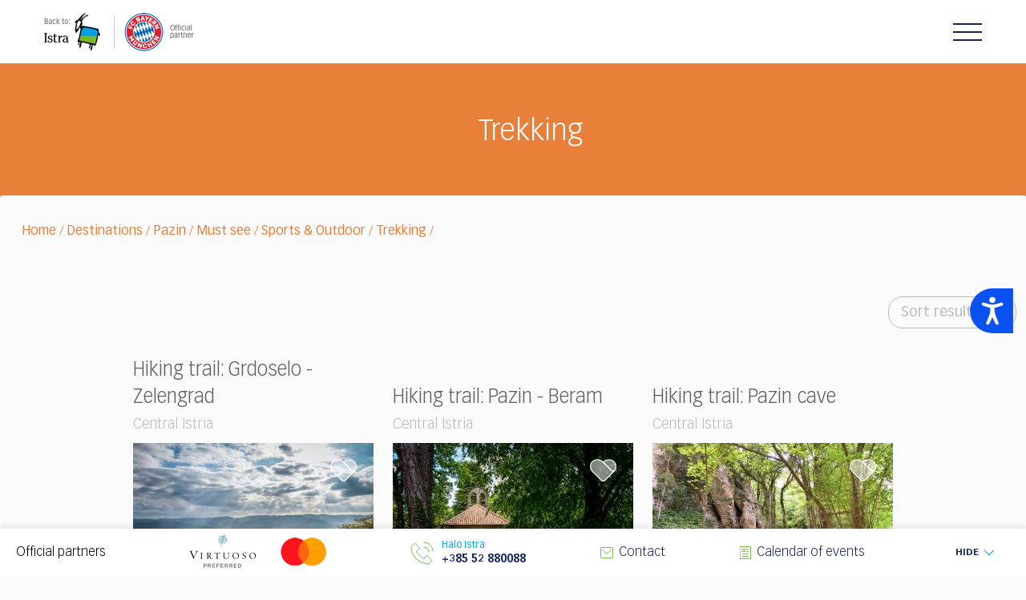

--- FILE ---
content_type: text/html; charset=UTF-8
request_url: https://www.istra.hr/en/destinations/pazin/do-not-miss/sports-and-outdoor/trekking?order=asc
body_size: 163775
content:
<!DOCTYPE html>
<!--[if IE 7]><html class="ie ie7" lang="en"> <![endif]-->
<!--[if IE 8]><html class="ie ie8" lang="en"> <![endif]-->
<!--[if !(IE 7) | !(IE 8)  ]><!-->
<html lang="en">
<!--<![endif]-->

<head>
    <meta charset="utf-8">
    <title> Hiking trails in Pazin and surroundings   </title>
    <meta name="viewport" content="width=device-width, initial-scale=1.0">
    <meta name="title" content="Hiking trails in Pazin and surroundings " />
    <meta name="keywords" content="--" />
    <meta name="description" content="Hiking trails in Pazin and surroundings offer active vacation through downhills and uphills with an amazing view of beautiful landscapes and Sopot, one of the most beautiful waterfalls in Istria. " />

	<link rel="alternate" href="https://www.istra.hr/hr/destinacije/pazin/ne-propustite/sport-outdoor/pjesacenje" hreflang="hr" />
<link rel="alternate" href="https://www.istra.hr/de/reiseziele/pazin/nicht-verpassen/sport-und-outdoor/trekking" hreflang="de" />
<link rel="alternate" href="https://www.istra.hr/it/destinazioni/pazin/da-non-perdere/sport-e-outdoor/trekking" hreflang="it" />
<link rel="alternate" href="https://www.istra.hr/nl" hreflang="nl" />
<link rel="alternate" href="https://www.istra.hr/cz" hreflang="cz" />
<meta http-equiv="content-language" content="en" />


    <link href="https://www.istra.hr/assets/istra/css/vendors.min.css" rel="stylesheet">
    <link href="https://www.istra.hr/assets/istra/css/icons.min.css" rel="stylesheet">
    <link href="https://www.istra.hr/assets/istra/css/main.min.css?v=1.7" rel="stylesheet">
    <link href="https://www.istra.hr/assets/istra/css/main.css?v=1.7" rel="stylesheet">
        
    <link rel="stylesheet" href="https://www.istra.hr/assets/istra/css/custom2.css?v=1.8">
    <link rel="stylesheet" href="https://www.istra.hr/assets/istra/css/refactor.css?v=1.6">

    <link rel="icon" href="https://www.istra.hr/assets/istra/img/favicon.ico">

    <!-- fb share mechanism -->
    <meta property="fb:app_id" content="851967401604771" />
    <meta property="og:image" content="http://www.istra.hr/public/uploads/photos/articles/myistria-plh-1.jpg" />
    <meta property="og:image:width" content="600" />
    <meta property="og:image:height" content="600" />
    <meta property="og:title" content="ISTRA.HR" />
    <meta property="og:url" content="https://www.istra.hr/en/destinations/pazin/do-not-miss/sports-and-outdoor/trekking" />
    <meta property="og:description" content="ISTRA.HR" />

    <!--[if lt IE 9]>
    <link href="assets/css/ie.css" rel="stylesheet">
    <script src="https://oss.maxcdn.com/html5shiv/3.7.2/html5shiv.min.js"></script>
    <script src="assets/scripts/ie.js"></script>
    <![endif]-->

    
        


                
    
<!-- Start cookieyes banner --> <script id="cookieyes" type="text/javascript" src="https://cdn-cookieyes.com/client_data/b4bf24a3270a1398a6d0206bd4658397/script.js"></script> <!-- End cookieyes banner -->

  
    <meta name="theme-color" content="#ffffff">

    
    <!-- Accessibility Code for "www.istra.hr" --> <script> window.interdeal = { "sitekey": "1b0215fb8be40f1c2a1ca47c75e21a13", "Position": "Right", "Menulang": "EN-GB", "domains": { "js": "https://cdn.equalweb.com/", "acc": "https://access.equalweb.com/" }, "btnStyle": { "vPosition": [ "50%", null ], "scale": [ "0.7", "0.7" ], "icon": { "type": 11, "shape": "semicircle", "outline": false }, "color": { "main": "#0a51f2", "second": "" } } }; (function(doc, head, body){ var coreCall = doc.createElement('script'); coreCall.src = 'https://cdn.equalweb.com/core/3.0.0/accessibility.js'; coreCall.defer = true; coreCall.integrity = 'sha512-Z/Fp/le5EMHTTNnZV1RBa6aoSrTkOjXLSdL6nHqG8c70vKlDKjeuUCs7l5Nxt66oSkEnlcZAX6gUUNqjhN9Hew=='; coreCall.crossOrigin = 'anonymous'; coreCall.setAttribute('data-cfasync', true ); body? body.appendChild(coreCall) : head.appendChild(coreCall); })(document, document.head, document.body); </script>
    
    <!-- Newsletter na stranicama -->
    <!-- MailerLite Universal -->
    <script>
        (function(w,d,e,u,f,l,n){w[f]=w[f]||function(){(w[f].q=w[f].q||[])
        .push(arguments);},l=d.createElement(e),l.async=1,l.src=u,
        n=d.getElementsByTagName(e)[0],n.parentNode.insertBefore(l,n);})
        (window,document,'script','https://assets.mailerlite.com/js/universal.js','ml');
        ml('account', '802107');
    </script>
    <!-- End MailerLite Universal -->
    

    
</head>

<body>


<!-- Google Tag Manager -->
<script>(function(w,d,s,l,i){w[l]=w[l]||[];w[l].push({'gtm.start':
            new Date().getTime(),event:'gtm.js'});var f=d.getElementsByTagName(s)[0],
        j=d.createElement(s),dl=l!='dataLayer'?'&l='+l:'';j.async=true;j.src=
        'https://www.googletagmanager.com/gtm.js?id='+i+dl;f.parentNode.insertBefore(j,f);
    })(window,document,'script','dataLayer','GTM-KHJZWM4');</script>
<!-- End Google Tag Manager -->


<!-- FACEBOOK CODE -->
<div id="fb-root"></div>
<script>(function(d, s, id) {
        var js, fjs = d.getElementsByTagName(s)[0];
        if (d.getElementById(id)) return;
        js = d.createElement(s); js.id = id;
        js.src = "//connect.facebook.net/en_US/sdk.js#xfbml=1&version=v2.7";
        fjs.parentNode.insertBefore(js, fjs);
    }(document, 'script', 'facebook-jssdk'));</script>


<!-- TWITTER CODE -->
<script src="https://apis.google.com/js/platform.js" async defer></script>
<style>
.fixed-top-bar {
  text-align:center;
  background-color: #1B2453;
  opacity: 80%;
  height: 50px;
  font-size: 16px;
  z-index: 1030;
  padding-top: 15px;
  font-weight: 700;
  color: #fff;
  position:sticky;
  top:0;
}
#close {
    float:right;
    display:inline-block;
    margin-right: 10px;
}
</style>

<header class="site-header town-header" style="top: 0;">
    <div class="site-logo">
                    <img src="https://www.istra.hr/assets/istra/img/istra-fcb-logo-town.png" alt="Istra Logo" class="logo-desktop" usemap="#im-site-logo">
            <img src="https://www.istra.hr/assets/istra/img/istra-fcb-logo-town-mobile@2x.png" alt="Istra Logo" class="logo-mobile" usemap="#im-site-logo-mobile">
            </div>
    <map id="im-site-logo" name="im-site-logo">
        <area shape="rect" alt="Istra Logo" title="home | istra.hr" coords="1,2,80,53" href="https://www.istra.hr/en" />
        <area shape="rect" alt="FC Bayern" title="FC Bayern" coords="96,4,186,53" href="https://fcbayern.com" target="_blank" />
        <area shape="default" nohref alt="" />
    </map>
    <map id="im-site-logo-mobile" name="im-site-logo-mobile">
        <area shape="rect" alt="Istra Logo" title="home | istra.hr" coords="1,2,160,106" href="https://www.istra.hr/en" />
        <area shape="rect" alt="FC Bayern" title="FC Bayern" coords="190,4,370,106" href="https://fcbayern.com" target="_blank" />
        <area shape="default" nohref alt="" />
    </map>
        <div class="hamburger js-hamburger">
        <div class="hamburger-box">
            <div class="hamburger-inner"></div>
        </div>
    </div>
    <div class="header-functionality">
                <div class="town-logo" style="margin-left: 100px;">
            <a href="https://www.istra.hr/en/destinations/pazin" class="d-flex align-items-center">
                                    <img src="https://www.istra.hr/assets/istra/img/ltz_logotypes/sredisnja_istra.jpg" alt="Pazin">
                                <div class="town-names" style="padding-right: 2vw;">
                    <span class="">Pazin</span>
                </div>
            </a>
        </div>
                <nav class="site-navigation" style="padding-top: 15px;margin-left: 0;">
            <ul>
                                                                                        <li><a class="menu-item active" href="https://www.istra.hr/en/destinations/pazin/do-not-miss">Must see</a></li>
                                                                                                <li><a class="menu-item" href="https://www.istra.hr/en/destinations/pazin/experience">Experience Central Istria</a></li>
                                                                                                                                                                                                                                                            
                <!-- ovde ide if -->
                 
                <li>
                    <a class="menu-item has-icon" href="https://www.istra.hr/en/mydestinationistria">My Destination Istria<i class="icon icon-heart"></i></a>
                </li>
                
                <!-- ovde zavrsava if -->

            </ul>
        </nav>
        <div class="header-ls-container">
            <div class="header-switch-login">
                <div class="lang-switcher js-lang-switcher">
                    <ul>
                                                                                                            <li>
                                                                            <a href="https://www.istra.hr/hr/destinacije/pazin/ne-propustite/sport-outdoor/pjesacenje">
                                            <img src="https://www.istra.hr/assets/istra/img/flags/hr.png" alt="Hrvatski" class="country-flag">
                                        </a>
                                                                    </li>
                                                                                                                                                                    <li>
                                                                            <a href="https://www.istra.hr/de/reiseziele/pazin/nicht-verpassen/sport-und-outdoor/trekking">
                                            <img src="https://www.istra.hr/assets/istra/img/flags/de.png" alt="Deutsch" class="country-flag">
                                        </a>
                                                                    </li>
                                                                                                                <li>
                                                                            <a href="https://www.istra.hr/it/destinazioni/pazin/da-non-perdere/sport-e-outdoor/trekking">
                                            <img src="https://www.istra.hr/assets/istra/img/flags/it.png" alt="Italiano" class="country-flag">
                                        </a>
                                                                    </li>
                                                                                                                                                                                                                                                                                                                                                <li class="current-lang">
                            <img src="https://www.istra.hr/assets/istra/img/flags/en.png" alt="English" class="country-flag">
                        </li>
                    </ul>
                </div>
                <div class="header-profile" style="min-width: 60px;">
                                    </div>
            </div>
            <div class="header-search">
                <form role="search" method="get" class="search-form search-form-navbar" action="https://www.istra.hr/en/search">
                    <div class="form-group">
                        <label class="sr-only">Search</label>
                        <input type="search" value="" name="s" class="search-field form-control" placeholder="Search...">
                        <button class="button-search"><i class="icon icon-search"></i></button>
                    </div>
                    <span class="search-form-toggle js-search-form-toggle" aria-label="Search"><i class="icon icon-search" aria-hidden="true"></i></span>
                </form>
            </div>
        </div>
        <div class="header-partners hp-mobile d-md-none">
            <div class="header-partners-mobile">
                <span>Official partners</span>
                <img style="height: 30px;" src="https://www.istra.hr/assets/istra/img/official-partners.svg" alt="Official partners logo">
            </div>
        </div>
    </div>
</header>

  
  <main id="content">

          <div class="section-head section-head--sm section-head--bg-color-05">
        <div class="section-head-content container">
                    <div class="section-head-title-img" style="">

                        
            <h1 class="section-head-title">Trekking</h1>
            
          </div>
        </div>
      </div>
    
    <section class="container container--lifted">
      <div class="section--txt-color-05">
        <style>
.breadcrumb, .breadcrumb a {
font-family: "Vectora LT Pro-Roman";
font-weight: 500;
}
</style>

<div class="breadcrumb section--txt-color-05">
		
		
				<a href="https://www.istra.hr/en">Home</a> 	/   <!--_URL::route('fe.home')_-->

									
					
										<a href="https://www.istra.hr/en/destinations">Destinations</a> 	/  
										<a href="https://www.istra.hr/en/destinations/pazin">Pazin</a> 	/  
										<a href="https://www.istra.hr/en/destinations/pazin/do-not-miss">Must see</a> 	/  
										<a href="https://www.istra.hr/en/destinations/pazin/do-not-miss/sports-and-outdoor">Sports & Outdoor</a> 	/  
										<a href="https://www.istra.hr/en/destinations/pazin/do-not-miss/sports-and-outdoor/trekking">Trekking</a> 	/  
										

				 


						
		
	</div>


      </div>

      
      <div class="content-top-bar">
        <div class="dropdown" tabindex="1">
          <div class="dropdown-head">Sort results</div>
          <ul class="dropdown-content">
            <li><a
                href="https://www.istra.hr/en/destinations/pazin/do-not-miss/sports-and-outdoor/trekking?order=asc">A-Z</a>
            </li>
            <li><a
                href="https://www.istra.hr/en/destinations/pazin/do-not-miss/sports-and-outdoor/trekking?order=desc">Z-A</a>
            </li>
          </ul>
        </div>
      </div>
      <div class="content-archive">
                  <article class="article-archive">
            <header class="entry-titles">
              <a
                href="https://www.istra.hr/en/destinations/pazin/do-not-miss/sports-and-outdoor/trekking/hiking-trail-grdoselo-zelengrad">
                <h2 class="entry-title">Hiking trail: Grdoselo - Zelengrad</h2>
              </a>
              <div class="entry-subtitle">Central Istria</div>
            </header>
            <div class="card card-archive">
                              <i class="icon icon-heart-transparent card-favorite js-favorite"
                  data-content-type="1" data-content-id="843"></i>
                            <a
                href="https://www.istra.hr/en/destinations/pazin/do-not-miss/sports-and-outdoor/trekking/hiking-trail-grdoselo-zelengrad">
                                                  <img src="https://www.istra.hr/uploads/imgcache/article-list2/articles/1527171695_6319.jpg" alt="Hiking trail: Grdoselo - Zelengrad"
                    class="card-bg" />
                              </a>
            </div>
          </article>
                  <article class="article-archive">
            <header class="entry-titles">
              <a
                href="https://www.istra.hr/en/destinations/pazin/do-not-miss/sports-and-outdoor/trekking/1332">
                <h2 class="entry-title">Hiking trail: Pazin - Beram</h2>
              </a>
              <div class="entry-subtitle">Central Istria</div>
            </header>
            <div class="card card-archive">
                              <i class="icon icon-heart-transparent card-favorite js-favorite"
                  data-content-type="1" data-content-id="1332"></i>
                            <a
                href="https://www.istra.hr/en/destinations/pazin/do-not-miss/sports-and-outdoor/trekking/1332">
                                                  <img src="https://www.istra.hr/uploads/imgcache/article-list2/articles/pjesacenje_beram_skriljine.jpg" alt="Hiking trail: Pazin - Beram"
                    class="card-bg" />
                              </a>
            </div>
          </article>
                  <article class="article-archive">
            <header class="entry-titles">
              <a
                href="https://www.istra.hr/en/destinations/pazin/do-not-miss/sports-and-outdoor/trekking/hiking-trail-pazin-cave">
                <h2 class="entry-title">Hiking trail: Pazin cave</h2>
              </a>
              <div class="entry-subtitle">Central Istria</div>
            </header>
            <div class="card card-archive">
                              <i class="icon icon-heart-transparent card-favorite js-favorite"
                  data-content-type="1" data-content-id="1333"></i>
                            <a
                href="https://www.istra.hr/en/destinations/pazin/do-not-miss/sports-and-outdoor/trekking/hiking-trail-pazin-cave">
                                                  <img src="https://www.istra.hr/uploads/imgcache/article-list2/articles/pazinska_jama_trail_01.jpg" alt="Hiking trail: Pazin cave"
                    class="card-bg" />
                              </a>
            </div>
          </article>
                  <article class="article-archive">
            <header class="entry-titles">
              <a
                href="https://www.istra.hr/en/destinations/pazin/do-not-miss/sports-and-outdoor/trekking/1330">
                <h2 class="entry-title">Hiking trail: St. Simeon - Gračišće</h2>
              </a>
              <div class="entry-subtitle">Central Istria</div>
            </header>
            <div class="card card-archive">
                              <i class="icon icon-heart-transparent card-favorite js-favorite"
                  data-content-type="1" data-content-id="1330"></i>
                            <a
                href="https://www.istra.hr/en/destinations/pazin/do-not-miss/sports-and-outdoor/trekking/1330">
                                                  <img src="https://www.istra.hr/uploads/imgcache/article-list2/articles/pjesacenje_gracisce_panorama.jpg" alt="Hiking trail: St. Simeon - Gračišće"
                    class="card-bg" />
                              </a>
            </div>
          </article>
                  <article class="article-archive">
            <header class="entry-titles">
              <a
                href="https://www.istra.hr/en/destinations/pazin/do-not-miss/sports-and-outdoor/trekking/1331">
                <h2 class="entry-title">Hiking trail: Path of dry wall, Kringa</h2>
              </a>
              <div class="entry-subtitle">Central Istria</div>
            </header>
            <div class="card card-archive">
                              <i class="icon icon-heart-transparent card-favorite js-favorite"
                  data-content-type="1" data-content-id="1331"></i>
                            <a
                href="https://www.istra.hr/en/destinations/pazin/do-not-miss/sports-and-outdoor/trekking/1331">
                                                  <img src="https://www.istra.hr/uploads/imgcache/article-list2/articles/tinjan_staza_suhozida.jpg" alt="Hiking trail: Path of dry wall, Kringa"
                    class="card-bg" />
                              </a>
            </div>
          </article>
              </div>

      

    </section>

        
  </main>

<!-- start footer -->
        
    <footer class="site-footer">

      <style>
        .site-footer .container-fluid {
          border-bottom: 1px solid #cbcbcb;
          padding: 50px 0;
          background-color: #fff;
        }

        .site-footer .partners-title {
          display: block;
          text-align: center;
          margin-bottom: 30px;
          color: #000000;
          font-family: "Vectora LT Pro-Roman";
          font-weight: 400;
          font-size: 2.4rem;
        }

        .site-footer .partners-container {
          display: flex;
          flex-wrap: wrap;
          justify-content: center;
          align-items: center;
          gap: 50px;
        }
      </style>


      <div class="container-fluid">
        <div class="partners-container">
                      <img src="https://www.istra.hr/assets/istra/img/svg/istra-fcbm-official-partner-en.svg" class="partner"
              style="height: 140px" alt="machineseeker logo">
                  </div>
      </div>

      <div class="container-fluid">
        <h3 class="partners-title">
          Partners
        </h3>
        <div class="partners-container">
                    <a href="javascript:void(0);" style="width:100%; max-width: 900px">
            <img  style="width:100%;" src="https://www.istra.hr/assets/istra/img/logos/partners.svg" class="partner" alt="virtuoso logo">
          </a>

          
        </div>
      </div>


      <div class="container">
        <div class="row px-md-2 px-lg-0">
          <div class="col-20 col-md-3 col-lg-3 mb-3 mb-md-0">
            <h3 class="title js-footer-title mb-2 mb-md-3">Istra</h3>
            <ul class="column">
              <li>
                <a href="https://www.istra.hr/en/explore-istria">Explore Istria</a>
              </li>
              <li>
                <a href="https://www.istra.hr/en/destinations">Destinations</a>
              </li>
              <li>
                <a href="https://www.istra.hr/en/events">Events</a>
              </li>
              <li>
                <a href="https://www.istra.hr/en/experience-istria">Experience Istria</a>
              </li>
                              <li>
                  <a href="https://www.istra.hr/en/gourmet">Gourmet</a>
                </li>
                            <li>
                <a href="https://www.istra.hr/en/snorkeling">Snorkeling</a>
              </li>
              <li>
                <a href="https://www.istra.hr/en/information/weddings">Weddings</a>
              </li>


                            <li><a href="https://www.istra.hr/en/where-to-stay">Where to stay</a></li>
              <li><a href="https://www.istra.hr/en/mydestinationistria">My Destination Istria</a></li>
            </ul>
          </div>
                    <div class="col-20 col-md-4 col-lg-3 mb-3 mb-md-0">
            <h3 class="title js-footer-title mb-2 mb-md-3">Regions and towns</h3>
            <ul class="column">
              <li><a href="https://www.istra.hr/en/destinations#umag" class="map-region-link"
                  data-region="umag">North Istria</a></li>
              <li><a href="https://www.istra.hr/en/destinations#porec" class="map-region-link"
                  data-region="porec">Poreč Riviera</a></li>
                            <li><a href="https://www.istra.hr/en/destinations#rovinj" class="map-region-link"
                  data-region="rovinj">Rovinj Riviera</a></li>
              <li><a href="https://www.istra.hr/en/destinations#pula" class="map-region-link"
                  data-region="pula">South Istria</a></li>
              <li><a href="https://www.istra.hr/en/destinations#labin" class="map-region-link"
                  data-region="labin">East Istria</a></li>
              <li><a href="https://www.istra.hr/en/destinations#central-istria" class="map-region-link"
                  data-region="central-istria">Central Istria</a></li>
            </ul>
          </div>

          <div class="col-20 col-md-4 col-lg-3 mb-3 mb-md-0 offset-lg-1">
            <h3 class="title js-footer-title mb-2 mb-md-3">Information</h3>
            <ul class="column">
              <li><a href="https://www.istra.hr/en/information/planning-your-travel">Planning Your Travel</a></li>
              <li><a href="https://www.istra.hr/en/information/planning-your-travel/useful-information">Useful information</a></li>
              <li><a href="https://www.istra.hr/en/information/planning-your-travel/travel-to-istria">Travel to Istria</a></li>
                            <li><a href="https://www.istra.hr/en/information/brochures">Brochures</a></li>
                                          <li><a href="https://www.istra.hr/en/newsletter">Newsletter</a></li>
              
            </ul>
          </div>
                    <div class="col-20 col-md-7 col-lg-8 offset-lg-1">
            <h3 class="title js-footer-title mb-2 mb-md-3">Istria Tourist Board</h3>
            <div class="column">
              <div class="d-flex flex-column flex-md-row">
                <ul><!--tzi je 8, a o nama novi je 2096-->
                  <li><a href="https://www.istra.hr/en/about-us">About us</a></li>
                  <li><a href="https://www.istra.hr/en/business-information">Business information</a></li>
                  <!--Business Information-->
                                                      <li><a href="https://www.istra.hr/en/contact">Contact</a></li>
                </ul>
                <ul class="mt-4 mt-md-0">
                                    <li>
                    Address:
                    Pionirska 1a
                  </li>
                  <li>
                    HR-52440 Poreč-Parenzo
                  </li>
                  <li>
                    Hrvatska - Croatia
                  </li>
                  <li>
                    <span class="mr-2">
                      OIB: 10163106072
                    </span>
                  </li>
                  <li>
                    <span>
                      VAT ID: HR10163106072
                    </span>
                  </li>
                </ul>
              </div>
            </div>
          </div>
        </div>
        <div class="row mt-4 px-md-2 px-lg-0 align-items-baseline">
          <div class="col-20 col-md-10 social-container">
            <div class="d-flex align-items-center flex-column flex-md-row">
              <p>Visit us on our social networks:</p>
              <div class="social-links">
                <a href="https://www.facebook.com/VisitIstria" target="_blank">
                  <i class="icon icon-facebook"></i>
                </a>
                <a href="http://www.twitter.com/Visitistra" target="_blank">
                  <i class="icon icon-twitter"></i>
                </a>
                <a href="https://www.instagram.com/visitistria/" target="_blank">
                  <i class="icon icon-instagram"></i>
                </a>
                <a href="http://www.youtube.com/Visitistria" target="_blank">
                  <i class="icon icon-youtube"></i>
                </a>
              </div>
            </div>
          </div>
                    <div class="col-20 col-md-7 text-center text-md-right">
                          <img src="https://www.istra.hr/assets/istra/img/logos/logo_ISTRIA_en-it.svg" alt=""
                style="height: 87px">
                      </div>
        </div>
      </div>
      <div class="footer-down">
        <div class="container">
          <div class="row">
            <div class="col-20 col-md-10">
              <a href="https://www.istra.hr/en/business-information/itb/privacy">Privacy</a>
              <span class="separator">•</span>
              <a href="https://www.istra.hr/en/business-information/itb/privacy">Terms of use</a>
            </div>
            <div class="col-20 col-md-10">
              <p class="copyright">© 2003 - 2026 | Istria Tourist Board</p>
            </div>
          </div>
        </div>
      </div>
    </footer>

    <!-- end footer -->
    
          <div
        class="new-info-bar-fixed js-info-bar-fixed open">
        <div>
          <div class="new-info-bar-fixed-show js-info-bar-fixed-show d-flex align-items-center justify-content-center">
            <span>Show</span>
            <svg width="12" height="12" viewBox="0 0 12 21" xmlns="http://www.w3.org/2000/svg">
              <path d="M1 1l10 9.724L1 20" stroke="#00aff5" stroke-width="2" fill="none" fill-rule="evenodd"
                stroke-linecap="round" stroke-linejoin="round" />
            </svg>
          </div>
          <ul class="new-info-bar-fixed-content">
            <li class="d-none d-md-block">
              <span>Official partners</span>
            </li>
                        <li class="footer-partners d-none d-md-block">

              <img src="https://www.istra.hr/assets/istra/img/official-partners-withoutZB.png" alt="" usemap="#im-partners">

              <map id="im-partners" name="im-partners">
                                                                                <area target="_blank" alt="Virtuoso" title="Virtuoso" coords="185,46,270,3" shape="rect">
                                                                                        <area target="_blank" alt="MasterCard" title="MasterCard" coords="300,40,357,6" shape="rect">
                  <area shape="default" nohref alt="Partners" />
                              </map>
            </li>
            <li>
              <a href="tel:+38552880088" class="d-flex align-items-center halo-istra">
                <svg width="29" height="29" xmlns="http://www.w3.org/2000/svg">
                  <g stroke="#72BF44" fill="none" fill-rule="evenodd" stroke-linecap="square">
                    <path
                      d="M17 1c6.075 0 11 4.925 11 11M22.517 28C10.633 28 1 18.367 1 6.483L5.483 2l6.276 6.276-4.483 4.483 8.965 8.965 4.483-4.483L27 23.517 22.517 28zM23 13a6 6 0 0 0-6-6" />
                  </g>
                </svg>
                <ul style="font-size: 12.5px;">
                  <li class="halo-istra-title">
                    Halo Istra
                                      </li>
                  <li class="halo-istra-tel">
                    +385 52 880088
                  </li>
                </ul>
              </a>
            </li>
            <li>
              <a href="https://www.istra.hr/en/contact"
                class="d-flex align-items-center"><!--mailto:info@istra.com?subject=Halo Istra-->
                <svg width="16" height="14" xmlns="http://www.w3.org/2000/svg">
                  <g stroke="#72BF44" fill="none" fill-rule="evenodd" stroke-linecap="round"
                    stroke-linejoin="round">
                    <path d="M14.5 13.5h-13a1 1 0 0 1-1-1v-11a1 1 0 0 1 1-1h13a1 1 0 0 1 1 1v11a1 1 0 0 1-1 1z" />
                    <path d="M2.5 3.5L8 8l5.5-4.5" />
                  </g>
                </svg>
                <span>Contact</span>
              </a>
            </li>
                        <li style="z-index:999;">
              <a href="https://www.istra.hr/en/events" class="d-flex align-items-center">
                <svg width="14" height="16" xmlns="http://www.w3.org/2000/svg">
                  <g stroke="#72BF44" fill="none" fill-rule="evenodd" stroke-linecap="round"
                    stroke-linejoin="round">
                    <path d="M.5.5h13v15H.5zM8.5 3.5h2M8.5 6.5h2M3.5 9.5h7M3.5 12.5h7" />
                    <path d="M3.5 3.5h3v3h-3z" />
                  </g>
                </svg>
                <span>Calendar of events</span><!--brosure 1052, kalendar 31-->
              </a>
            </li>
                        <li class="d-flex align-items-center new-info-bar-fixed-hide js-info-bar-fixed-hide">
              <span>Hide</span>
              <svg width="12" height="12" viewBox="0 0 12 21" xmlns="http://www.w3.org/2000/svg">
                <path d="M1 1l10 9.724L1 20" stroke="#00aff5" stroke-width="2" fill="none" fill-rule="evenodd"
                  stroke-linecap="round" stroke-linejoin="round" />
              </svg>
            </li>
          </ul>
        </div>
      </div>

    
    <svg aria-hidden="true" style="position: absolute; width: 0; height: 0; overflow: hidden; display: none;" version="1.1"
  xmlns="http://www.w3.org/2000/svg" xmlns:xlink="http://www.w3.org/1999/xlink">
  <defs>

    <symbol id="istra-map" viewBox="0 0 68 99">
      <path
        d="M384.6,274.3c1.2-0.1,1.9,0,2.5-0.2c1.6-0.5,2.3,0.2,3.2,1.5c1.3,2,2.8,4,4.7,5.5c2,1.5,4.5,2.3,7.7,3.8 c-0.3,1.5-0.8,3.9-1.5,6.3c-0.4,1.5-1.1,3-1.7,4.4c-0.4,0.8-0.8,1.8-1.5,2.2c-3.1,1.8-4.5,4.3-4.5,7.8c0,0.8-0.2,1.6-0.5,2.4 c-1.2,4-1.1,3.7-5.1,2.7c-3.5-0.9-5-3.5-7.1-5.8c-0.5-0.6-1.3-0.9-2-1.4c-0.3,0.3-0.6,0.6-0.9,0.9c1.2,2,2.1,4.3,3.6,5.8 c3.6,3.5,4.8,10,2.2,15.4c-0.9,1.9-2.5,3.5-3.8,5.2c-1.7,2.3-3.4,4.6-5.1,6.9c-1.5,2.1-2.9,4.4-4.6,6.4c-1.5,1.7-3.3,2.2-5.4,0.6 c-0.7-0.6-2-0.7-3-0.5c-0.3,0.1-0.7,1.6-0.6,2.4c0.7,3.5,1.6,7,2.4,10.6c0.1,0.6,0.4,1.1,0.5,1.6c0.5,2.6,0.9,5.2,1.3,7.8 c0.1,0.9,0.1,1.9,0.2,2.9c-0.2,0.1-0.4,0.3-0.6,0.4c-2.8-2.8-5.7-5.5-8.5-8.3c-0.2,0.2-0.5,0.4-0.7,0.5c1.2,3.3,3,6.4,5.2,9.2 c0.7,0.9,1.7,1.6,2.2,2.6c0.4,0.9,0.7,2.2,0.4,3c-1,2.5-0.9,4.7,0.6,7.1c3.1,4.7,4.9,9.9,5,15.6c0,3.6,0.5,7.1,1,10.6 c0.7,5.7-2.4,9.8-5.2,14.1c-1.7,2.7-3.5,5.4-5,8.2c-1.2,2.2-2.1,2.7-4.2,1.3c-0.8-0.5-1.7-1.2-2.2-2c-1.5-2.1-3.6-2.6-5.7-1.8 c-2.9,1.1-4.6-0.1-6.5-1.9c-2.9-2.7-5.2-2.4-8.2,0.2c-1.3,1.2-3.1,2.3-4.8,2.8c-3.2,0.9-5.4,2.8-6.7,5.8c-0.5,1.1-1.1,2.2-1.6,3.4 c-1.8,3.9-2.5,4.2-6.8,2.5c0.1-0.7,0-1.4,0.3-2.1c1.4-4.5,3-8.9,4.3-13.4c0.5-1.7,1.4-2.2,3.1-2.2c3,0.1,5.9,0,8.9,0 c0.1-0.4,0.3-0.8,0.4-1.2c-0.6-0.6-1.1-1.5-1.9-1.8c-2-0.9-3.4-2-4.2-4.2c-0.6-1.7-1.8-3.1-2.7-4.6c-0.3-0.6-0.9-1.1-1-1.7 c-0.6-3.9-1-7.8-1.5-11.8c-0.1-0.4-0.1-0.8-0.3-1.9c-1,1-1.5,1.7-2.2,2.2c-1.2,0.9-2.5,2.2-3.9,2.2c-2.1,0.1-5.7-3-5.6-4.5 c0.1-1.6,0.8-3.2,1.6-4.6c1.2-2.1,1.2-3.8-0.7-5.6c-1.5-1.4-1.9-3.2-2.2-5.3c-0.3-2.2-1.8-4.4-3.2-6.2c-0.7-0.9-2.5-0.7-3.1,1.1 c-0.9,2.9-0.5,5.5,1.1,8.1c1.6,2.4,3.1,5,1.3,7.9c-0.7,1.2-1.7,2.2-2.7,3.3c-2,2.3-1.9,4.4,0.8,5.7c3.6,1.7,7.2,3.1,11,4.3 c3,1,4.9,3.1,5.1,6.2c0,1.1,0.1,2.2,0.5,3.2c1,2.7-0.4,4.3-2.1,6.1c-1.4,1.5-2.4,3.4-3.5,5.1c-0.8,1.3-1.1,2.8-2,4 c-1.8,2.6-2.9,5.4-2.6,8.7c0.1,1-0.4,2.1-0.6,3.5c-1.2-0.2-2.3-0.4-3.4-0.6c-1.1-0.2-2.2-0.4-4.1-0.7c0.8,1.1,1,1.6,1.4,2 c1,1,2.2,1.8,3,2.8c1.1,1.4,1.4,2.8,0.2,4.6c-1.4,2.2-2,5-3,7.5c-0.9,2.2-1.9,4.4-3.1,7.3c-1.7-3-3.7-3.1-5.4-2.1 c-1.6,1-1.5,2.9-0.7,4.5c3.4,6.5,1.3,5.9-2.6,10.2c-1.8,1.9-4,3.5-6.1,5.1c-2.5,1.9-5.3,1.1-7.8,0.1c-1.7-0.6-3.5-1.4-4.3,0.4 c-0.8,1.9,1.2,2.7,2.8,3.4c0.1,0.1,0.3,0,0.5,0.1c1.7,0.8,4.2,1.1,4.9,2.4c1.2,2.3-1.8,2.7-2.9,4c-2,2.3-2.4,4.6-0.9,7.8 c0.4,0.8,0.7,1.7,1.2,2.5c0.9,1.5,0.4,2.6-0.8,3.7c-1,1-1.9,2.2-2.6,3.4c-1.6,2.7-2.8,5.6-4.5,8.2c-1.8,3-1.9,6.2,0.2,8.9 c4.7,5.9,3.6,5.9-2.2,10.2c-0.4,0.3-0.9,0.4-1.3,0.7c-0.5,0.5-0.8,1.1-1.2,1.7c0.2,0.3,0.3,0.6,0.5,0.9c1.8-0.4,3.6-0.6,5.3-1.3 c1.7-0.7,2.6-0.5,3.3,1.2c1.2,3,2.6,6,3.9,8.9c0.4,0.9,1.1,1.7,2,3c-1.1,0-1.9,0.2-2.5,0c-4.1-1.6-8.2-0.4-12.3-0.4 c-4.2-0.1-8.5-0.5-12.7-0.4c-2.4,0-3.7-1.5-4.7-3.2c-0.9-1.5-1.5-3.4-3.5-2.7c-1.1,0.4-1.9,1.9-2.8,2.9c-0.3,0.3-0.5,0.6-0.8,1 c-3-2.6,0.2-4.8,0.3-7.3c-0.6-0.2-1.3-0.3-1.8-0.7c-0.6-0.5-1.5-1.3-1.6-2c-0.2-1.7,0.2-3.6-1.8-4.3c-2.2-0.8-4.5-0.8-6.6,0.7 c-1.8,1.4-3.6,2.8-5.7,4.5c-1-0.6-2.2-1.5-3.5-2.1c-0.8-0.4-1.8-0.6-2.7-0.7c-0.3,0-0.9,1-0.8,1.2c0.4,0.8,0.9,1.9,1.7,2.2 c1.6,0.7,3.4,0.9,5.1,1.4c3.4,1,7.3,0.4,10,3.2c2.9,3,3.4,9.5,0.8,12.8c-1.8,2.3-2,4.4-0.5,6.8c1.3,2,1.7,4,1,6.4 c-0.4,1.6-0.5,3.5,1.6,4.6c0.6,0.3,0.7,1.7,0.6,2.6c0,0.3-1.2,0.8-1.8,0.7c-2-0.4-4.1-0.7-5.9-1.6c-0.9-0.4-1.5-2.1-1.5-3.3 c-0.5-6.5-0.7-13.1-1.1-19.6c-0.1-1.6-0.4-3.3-1.1-4.8c-0.3-0.8-1.5-1.5-2.5-1.7c-1.1-0.2-2.4-0.1-3.5,0.2c-5.1,1.4-9.7,0.6-14-2.4 c1.2-2.1,2.3-4.1,3.5-6.3c-3.8-1.7-5.6,0.4-7.7,2.9c-1.9-2.1-3.8-3.9-5.4-6c-0.9-1.2-1.1-2.8,0.9-3.7c1.1-0.5,2.3-1.1,3.2-1.8 c0.6-0.5,0.9-1.3,1.4-2c-0.6-0.4-1.3-1-1.9-1c-3.7,0-7.5,0.5-11.2,0.1c-1.5-0.2-3.1-2-4.2-3.3c-0.4-0.5,0.1-2.1,0.6-2.9 c4-5.5,1.6-11.6-5.2-13c-1.7-0.4-3.4-0.7-5.1-1c-4.4-0.9-7.2-5.2-6.2-9.2c0.5-1.9,1.4-1.7,2.4-0.9c1.5,1.3,3.2,2.5,4.3,4.1 c1.4,1.9,3.1,2.8,5.3,3.3c5.7,1.3,13.7-4.3,14.2-10c0.2-2.1-0.2-3.8-2.2-4.9c-2.1-1.2-3.9-0.2-5.2,1.2c-1.7,1.8-3.5,3-5.9,2.3 c-3.4-1-7-1.7-8.9-5.2c-0.7-1.3-1.7-2.5-2.3-3.8c-1-2,0.3-5,2.6-6.3c2.6-1.5,3.4-2.9,2.5-5.7c-0.9-2.9-2.2-5.7-3.2-8.6 c-0.5-1.5-1.1-3.2-1-4.8c0.3-4.4-1.8-7.7-4.8-10.5c-2.7-2.5-4.2-5.2-3.4-9.2c0.7-3.3-0.7-6.2-3.3-8.2c-5.2-3.9-8-9.2-9.3-15.4 c-0.6-2.8-2.6-4-5.1-4.7c-2.4-0.6-4.8-1.1-7.3-1.5c-3.9-0.5-5.7-2.3-7-6c-0.6-1.9-2.1-3.5-3.1-5.3c-2-3.4-4.4-6.7-5.6-10.3 c-1.4-4-3.5-6.1-7.7-6c-2.1,0-3.1-1-3.3-3.2c-0.1-2.1-0.5-4.3-1-6.4c-0.2-1.1-0.9-2.1-1.4-3.1c-1.3-2.4-3.4-4.7-3.9-7.3 c-0.9-4.7-4-6.9-7.5-9.3c-3.1-2.1-6.6-1.9-10.1-2.3c-3.5-0.4-7-0.4-11.3-0.6c0.7-1.6,0.9-3.2,1.8-4.2c1.7-1.8,2.1-3.7,2.3-6.1 c0.4-3.5,1.4-6.9,2.1-10.4c0.5-2.1-0.1-3.6-2-4.5c-3.1-1.5-6.5-2.7-9.2-4.7c-1.9-1.4-3.2-3.9-4.4-6.1c-0.8-1.6,1.4-4.4,3.8-5.1 c2.1-0.6,2.9-2.1,2.3-3.9c-0.7-2.2,0.7-3.3,2-4c1.5-0.8,3.3-1.1,5-1.2c4.9-0.2,9.9-0.2,14.8-0.1c2.4,0.1,4.7,0.8,7.1,1 c4.4,0.3,8.7-0.2,12.9-1.9c3.4-1.4,7.1-1.8,10.9-3c-0.6-0.2-1.2-0.5-1.8-0.5c-3.8,0.3-7.7,0.4-11.4,1c-6.9,1.1-13.7,0.9-20.6-0.2 c-5.4-0.8-10.9-1.2-16.4,0.3c-2.4,0.7-4.7,1.4-7.2,1.8c-2.3,0.4-3.8-1.1-4.8-3c-2.4-4.7-4-9.4-0.1-14.4c0.8-1,0.4-3.7-0.3-5.2 c-1.6-3.4-3.7-6.7-5.7-9.9c-1.2-1.9-0.7-2.9,1-4c2.8-1.7,2.8-3,0.4-5.2c-2-1.8-4.1-3.5-5.9-5.4c-2.5-2.6-1.8-4.6,1.5-5.7 c4-1.3,4.7-2.4,3.1-6.4c-1.9-4.6-1.7-9.2-0.9-13.9c0.1-0.7,0.6-1.7,1.2-2c2.5-1.2,2.4-3.4,2.3-5.6c-0.1-1.9-0.5-3.8-0.5-5.7 c-0.1-3.8-1.4-5.9-5.2-6.6c-4.9-0.9-4.8-3.8-4-7.9c0.4-2,1.1-3.9,1.1-5.8c0-2.5,1.4-3.4,3.4-3.9c0.9-0.2,1.8-0.2,2.7-0.2 c2.6-0.1,3.4-1.3,1.8-3.4c-1.3-1.6-3.2-2.9-5.1-3.8c-4.1-1.8-5.7-5.6-7.6-9.1c-0.3-0.5,1-2.4,1.9-3c2-1.2,4.4-1.8,6.5-2.9 c1.8-0.8,3.6-1.8,5.1-2.9c1.6-1.2,2.3-2.9,1.6-4.9c-0.7-1.9-2.3-2.4-4.2-2.3c-4.3,0.2-8.5,0.4-12.8,0.5c-3.2,0.1-4.7-0.8-5.4-3.8 c-1.2-5.1-2.7-4.7-6.9-5.1c-3.6-0.4-4.3-0.9-4.2-4.5c0.1-3.1,0.1-6.3,0.6-9.4c0.3-1.7,1.3-3.5,2.5-4.9c1.7-2.1,2.2-4.3,0.6-6.4 c-3-3.8-3.6-8.4-4.9-12.8c-0.9-3.1-1.5-6.2-2.2-9.3c-0.1-0.6-0.1-1.4,0.3-1.9c2.2-3,1.1-5.7-0.8-8.2c-1.9-2.5-3.8-5.1-6.2-7 c-3-2.5-3.3-5.5-1.7-7.9c3.1-4.8,1.6-9.4,0.8-14.1c-0.4-2.5-1.8-4.2-3-6.3c-1.4-2.6-2.2-5.6-2.8-8.6c-0.5-2.3-0.2-4.8-0.2-7.2 c-0.1-3.6-2.7-5.9-4.5-8.6c-0.5-0.7-1.1-1.2-1.7-1.8c-3.7-4.2-3.9-5.6-1.3-10.7c1.3-2.6,2-5.7,5.3-6.5c2.3-0.5,5-0.9,7.2-0.3 c3.4,0.9,6.7,2.5,9.8,4.2c5.6,2.9,11.3,5.9,16.7,9.3c2.7,1.7,5.2,3.2,8.2,4.3c2.2,0.8,4.2,2.9,5.8,4.9c4,4.8,9.3,6.7,15.2,8.1 c7.5,1.8,14.7,4.9,21.1,9.5c1.9,1.4,3.6,3.1,5.4,4.6c2,1.7,3.4,1.6,5.4-0.1c4.4-3.8,9.7-5.8,15.2-7.7c0.3-0.1,0.8,0.1,1.1,0.2 c3.3,1.7,5.9,1,8.9-0.9c2.3-1.4,5.1-2,7.8-2.6c3.1-0.7,6.4-0.9,9.5-1.6c1.1-0.2,2-1.3,3-1.9c1-0.7,1.9-1.8,3-2 c5-1.1,9.9-1.2,14.3,1.9c1,0.7,1.9,1.3,2.9,2c3,2.2,4.7,4.8,3.2,8.9c-1.2,3.4-0.4,4.6,2.6,6.4c0.9,0.5,1.7,1.6,2,2.6 c0.7,2.6,2.4,3.3,4.8,3.4c4.1,0.1,8.2,0.3,12.1,1c1.5,0.3,2.7,2.1,4.1,3.1c1.1,0.8,2.1,2.1,3.3,2.2c4,0.3,8,0,11.9,0.3 c2.8,0.2,4.3-0.9,4.9-3.3c1-4.1,3.6-6.9,6.6-9.6c1.8-1.5,3.2-3.5,4.6-5.5c1.4-1.9,2.8-3.1,5.3-2.9c5.8,0.3,11.6,0,17.2-2.1 c2-0.8,3.7-0.1,5.1,1.5c1,1,2,2,3,3c1.5,1.7,3.2,1.6,4.9,0.3c1.9-1.5,3.8-3.1,5.4-4.8c0.7-0.7,1-1.9,1.1-2.9c0.2-1.3,0.2-2.7,0-4 c-0.2-2.2,0.7-3.2,2.8-3.5c0.8-0.1,2.1-0.7,2.1-1.2c0.1-0.8-0.5-1.8-1.1-2.5c-0.8-1.2-1.8-2.2-2.6-3.4c-0.5-0.8-1.3-1.7,0.1-2.8 c0.4-0.3,0.3-2-0.1-2.7c-2.4-3.3-5.2-6.2-9.4-7.3c-4.4-1.2-5.9-5.6-3.4-9.4c0.2-0.3,0.4-0.7,0.7-1c3.7-5.5,4.5-5.6,10.4-2.8 c1.9,0.9,3.9,1.4,5.9,2c1.6,0.4,2.4-0.2,1.9-2c-0.4-1.5-1.3-3,0.4-4.3c1.6-1.2,6.2-1.6,7.5-0.4c3.5,3.2,7.1,6.3,10.2,9.9 c2.2,2.6,4.5,4.6,7.9,5.2c4.8,0.7,7.6,4.7,10.9,7.5c3.5,3.1,7,5.1,11.8,4.8c2.7-0.2,5.4-0.1,8,0c1.1,0,2.2,0.4,2.8,0.4 c0.9,2.7,1.7,4.8,2.3,7.1c0.3,1,0,2.2-0.2,3.3c-0.1,0.6-0.6,1.2-0.9,1.8c-2.3,5.2-2.4,5.2,1.7,8.9c1.6,1.4,2.9,2.9,3.2,5.1 c0.7,4.4,3.3,7.4,6.3,10.5c5.3,5.5,11,10.5,17.7,14.1c5.3,2.8,10.9,5.2,16.5,7.5c6.3,2.6,6.6,4,1.4,8.2c-0.9,0.7-1.8,1.5-2.8,2.1 c-5.8,3.2-5.1,12.9,1.1,16.2c3.4,1.8,5.3,4.2,5.2,8.3c-0.1,3.8-0.4,7.8,0.5,11.5c1,4.2,3.3,8.1,4.9,12.1c0.3,0.8,0.5,1.7,0.7,2.5 c-0.8,0.2-1.6,0.4-2.3,0.5c-1,0.1-2,0-3,0c-3.2,0-4,0.8-4.8,3.9c-0.6,2-1.1,4.2-2.3,5.9c-3.4,4.9-4.1,10-2.3,15.6 c0.4,1.2,0.6,2.5,0.4,3.7c-0.9,3.6,0.2,6.8,1.7,9.8c1.5,2.9,1.7,5.8,0.9,8.9c-1.6,6.1-0.9,11.9,1.6,18c2.8,6.8,4.5,14.1,6.3,21.3 c0.5,1.8-0.3,3.9-0.4,5.9c-0.2,6.6,0.1,13.2-0.7,19.7c-0.4,3.6-2.5,7.1-3.8,10.6C385.2,272.2,385,273.1,384.6,274.3z" />
      <path
        d="M133.7,460.5c2.3-1.6,4-2.1,6.2-0.8c4.9,2.8,9.9,5.3,14.9,7.9c2,1,2.8,2.1,1.9,4.5c-1.4,3.9-1.8,4.4-5.4,4.5 c-4.7,0.2-5.4,0.8-5.9,5.4c-0.5,3.9-0.9,4.3-5.5,4c0.1-1,0.1-2.1,0.2-3.1c0.4-2.5,0.8-5,1.3-7.5c0.1-0.4,0.3-1.2,0.5-1.2 c2.2-0.5,2.1-2.1,2-3.7c-0.1-2.1-0.4-4.2-2.4-5.4c-1.4-0.9-2.9-1.5-4.4-2.3C136,462.1,135.1,461.4,133.7,460.5z" />
    </symbol>

    <symbol viewBox="0 0 64 82.7" id="istria-new-map" class="region">
      <path id="no-istria" fill="#dcdcdc"
        d="M64 .053v22.206c-.019-.013-.045-.026-.057-.039a.348.348 0 0 0-.159-.057c-.038 0-.115-.025-.299-.121-.178-.101-.115-.044-.248-.108-.134-.057-.114-.051-.203-.07-.089-.025-.083-.031-.109-.089a.122.122 0 0 0-.101-.082c-.032-.013-.064 0-.14-.013a.303.303 0 0 1-.127-.044c-.045-.032-.038-.077-.057-.096-.013-.019-.109-.006-.14-.013a.322.322 0 0 1-.147-.063c-.038-.032-.038-.026-.05-.07-.013-.038 0-.102-.007-.159a.385.385 0 0 0-.051-.153c-.019-.044-.044-.025-.101-.031-.058-.007-.058 0-.127.006-.064.006-.058.025-.077.038-.019.007-.114.07-.114.07s-.076.153-.083.172l-.051.108s-.031.057-.063.089c-.038.032-.057.013-.083.013a.31.31 0 0 0-.089.038l-.006.057-.057.159c-.007.019-.07.082-.07.082l-.058.051s-.114.223-.127.242a1.967 1.967 0 0 1-.133.102c-.026.012-.07.127-.077.165-.006.038-.101.152-.171.203-.064.051-.108.032-.108.032s-.026.165-.019.178c.006.019-.032.038-.083.102-.051.057-.032.07-.038.102a1.309 1.309 0 0 1-.115.197 1.647 1.647 0 0 1-.178.19 1.467 1.467 0 0 0-.133.14 2.406 2.406 0 0 0-.089.229s-.076.102-.114.159c-.039.057-.045.121-.045.121s-.032.248-.032.273c0 .032.007.076-.006.178-.006.102-.051.153-.083.21a.894.894 0 0 1-.095.127l-.273.032-.089.114s-.109.223-.128.248a5.647 5.647 0 0 1-.184.204c-.025.019-.095.159-.095.159l.031.267-.006.165s-.083.171-.114.191c-.051.063-.096.057-.127-.013-.058 0-.058-.007-.077-.007-.012 0-.012.089-.012.089s.025.083.038.109c.006.019 0 .095 0 .146 0 .051-.14.146-.147.184-.006.038.007.184.007.184s-.057.051-.089.077c-.032.019-.057-.026-.096.012-.038.032-.038.109-.044.134-.006.032.025.089.013.127a.399.399 0 0 0-.026.159c0 .051.007.127.007.14l-.019.083.063.108.026.05-.153.217s-.032.133-.045.158c-.012.026-.095.064-.095.064l-.032.025.026.274s-.019.089-.019.178c0 .082-.038.095-.038.095l-.007.445.007.274s-.039.222-.039.273c0 .051 0 .032-.063.063-.07.039-.038 0-.076.051-.045.045-.058.045-.07.115-.013.063-.038.063-.045.108-.006.044.038.076.038.076l.07.051.013.076s-.057.108-.07.127c-.019.019-.153.077-.229.121-.07.045-.102.019-.102.019v.083s.039.089.045.108c.006.019.013.114.013.114s-.038.121-.038.172v.197c0 .064-.032.146-.032.146s-.013.058-.013.21c0 .153.006.115-.006.204-.013.089-.032.12-.07.133-.032.013-.134.127-.134.127s.032.216.032.242c0 .032.019.14.019.152a.679.679 0 0 1-.083.147c-.025.031-.076.114-.076.114l-.076.305s-.127.197-.14.273c-.006.07-.153.102-.153.102l-.057.121v.242c0 .019.026.171.026.171l-.051.223s.006.057.006.171c0 .108-.019.102-.044.216-.019.115-.032.058-.064.077-.032.019-.038.089-.063.121-.032.031-.051.114-.083.171a.679.679 0 0 0-.038.134s.032.146.025.197a.252.252 0 0 1-.044.114s.025.172.032.248a.175.175 0 0 1-.032.121l-.102.14s-.127.025-.146.038c-.013.013-.108.013-.076.114.025.108 0 .089 0 .089l-.077.089.032.337s-.019.045-.064.108c-.044.058-.044.115-.05.134-.007.013 0 .159 0 .203 0 .045 0 .127-.007.21-.006.076-.038.019-.063.051-.019.025.025.044.044.057.013.013.007.064.032.07.019.006-.095.076-.095.076s.057.115.089.159c.031.045.082.185.101.229.013.038.051.095.038.159-.012.064-.031.025-.05.197-.019.172.019.038.025.267.006.146.006.184 0 .191 0 0-.051.318-.095.438-.045.115-.051.159-.064.185l-.076.101-.134.236s-.171.127-.197.178c-.025.051-.051.165-.051.165l-.114.07.038.337s.038.178.057.21c.013.031.058.076.058.114 0 .045-.153.191-.153.191l-.172.305-.089.254-.031.229s-.089.235-.089.299l-.115.108-.019.044h-.191l-.171-.038-.159-.063-.165-.153c-.064-.051-.14-.114-.153-.152a.347.347 0 0 0-.076-.217 3.115 3.115 0 0 0-.204-.241l-.121-.134h-.216l-.07.064-.114.006c-.013 0-.032-.012-.057-.025-.045-.026-.115-.045-.172-.064-.025-.006-.051-.012-.063-.019a15.83 15.83 0 0 0-.242-.108l-.032-.006.248-.433a.433.433 0 0 1 .064-.12c.051-.058.108-.216.133-.305l.007-.039c0-.076.006-.171.012-.197.026-.057.134-.553.197-.864 0 0 .007-.191.007-.242 0-.051-.013-.655-.013-.655l-.025-.667.05-.407-.031-.458-.007-.343.083-.203.025-.363.058-.165-.223-.114.057-.07.045-.058-.153-.336a.593.593 0 0 0-.038-.287l-.032-.063a.5.5 0 0 1-.07-.172c-.019-.108-.267-.693-.337-.852l-.337-1.08-.184-.865-.083-.165-.006-.515.172-.299.012-.038c.013-.07.032-.191.039-.267v-.019c0-.051.038-.572.038-.591l-.007-.21c0-.019-.006-.045-.019-.057l-.031-.058.025-.222-.006-.114a.117.117 0 0 0-.102-.115c.025-.025.038-.07.025-.108a.13.13 0 0 0-.063-.089l-.019-.006-.115-.305-.044-.083.044-.108c.007-.019.013-.045.007-.07l-.007-.038.038-.267a.114.114 0 0 0-.038-.108.144.144 0 0 0-.114-.032l-.235.044.057-.178.019-.095c.006-.038 0-.076-.026-.102a.124.124 0 0 0-.101-.05h-.115c0-.02-.006-.058-.006-.109 0-.069.019-.095.044-.133.039-.057.039-.089.039-.178a.63.63 0 0 1 .031-.153c.007-.019.013-.044.007-.07l-.019-.108.031-.273c0-.019 0-.038-.006-.057l-.025-.076.165-.191c.006-.013.019-.026.025-.038l.204-.515.044-.057a.122.122 0 0 0 .019-.115l.267-.216a.15.15 0 0 0 .051-.095l.026-.534.025-.058a.117.117 0 0 0 .006-.082l.547-.375.452.089c.012.006.146.057.241.07.045.006.057.012.064.012.044.032.108.026.152-.006a.129.129 0 0 0 .038-.146l-.68-1.57s-.006-.026.007-.064c.038-.114 0-.21-.032-.229l-.083-.133-.133-2.467a.132.132 0 0 0-.064-.108l-.763-.445-.381-.216-.248-.763.381-.687 1.443-.915-.318-.61-.057-.013a2.913 2.913 0 0 1-.451-.14.2.2 0 0 1-.057-.038.416.416 0 0 0-.172-.089c-.032-.006-.064-.019-.089-.025-.083-.026-.159-.051-.229-.013-.013.006-.044.019-.07.032l-.108-.134a.288.288 0 0 0-.197-.127c-.051-.013-.076-.013-.108-.013-.013 0-.032 0-.108-.038-.146-.07-.305-.159-.305-.159l-.185-.14-.438-.114-.229-.095-2.257-1.774-1.03-1.081-.133-.826-.814-.877.432-.763.096-.197c.032-.039.057-.102.038-.21a.985.985 0 0 0-.102-.274l-.292-.489-.013-.025c.038-.089.095-.274.121-.356l.044-.14-.464-.064-.464.006-.597.058-1.38-.274-.178-.089-.038-.038c-.019-.038-.114-.184-.114-.184l-.948-.649-.502-.527-.464.057-.439-.458-.267-.216-.317-.413-.121-.273-.458-.286-.604-.49-.146-.121-.75-.038-.388.483-.064.261.255.508c-.019 0-.032-.006-.051-.006-.057-.013-.115-.013-.248-.038-.07-.013-.14-.013-.172-.019a3.781 3.781 0 0 1-.413-.134c-.038-.025-.133-.089-.261-.146-.057-.025-.082-.07-.114-.121a.28.28 0 0 0-.095-.114l-.045-.032c-.063-.051-.127-.095-.191-.095h-.184c-.114 0-.292.133-.299.133a2.02 2.02 0 0 1-.101.07c-.064.045-.128.089-.153.115-.013.012-.051.051-.165.311l-.229.235-.191.153.312 1.17h.095c.089 0 .254.025.324.063.032.013.077.038.127.057.108.051.35.172.395.223.082.114.254.165.33.178.006.006.019.025.038.051.051.095.166.273.172.286l.33.375-.343.038.108.286.038.026a.835.835 0 0 1 .14.095c.032.051.051.07.096.159l.038.076c.019.057.038.121.095.159.032.025.127.153.229.292l-.273.14a.436.436 0 0 0-.306.019.31.31 0 0 0-.146.172c-.057.172-.012.28.026.337l.025.216-.102.242.083.248h-.038l-.032.089c-.006.025-.025.076-.025.114 0 .013 0 .051-.007.083l-.985.693V11.223c-.006 0-.013-.007-.019-.013l-.903-.763-.883-.089-.185.242-1.379.025-.083.134-.172-.077-.502.007-.546.254.057.197v.121l-.14.159-.07.101-.178.083-.267.242c-.089.012-.223.057-.254.171-.019.07 0 .172.025.255l-.038.006a.51.51 0 0 0-.229.07c-.032.019-.102.063-.47.877l-.013.026.006.298-.578-.057-.007-.019-.998-.038-.012.006c-.07-.07-.108-.076-.14-.076-.115-.019-.197.013-.254.102-.026.038-.045.057-.058.076l-.082.038.038-.133-.127-.185-.185-.14c0-.057 0-.114-.031-.159l-.051-.057-.051-.006a91.224 91.224 0 0 1-1.431-.299l-.381-.006-.127.032h-.14l-.439-.058.051.115h-.057l-.025-.267-.07-.28-.019-.038c-.045-.064-.128-.184-.21-.223a1.619 1.619 0 0 0-.242-.076 1.105 1.105 0 0 1-.171-.057l-.032-.006a.177.177 0 0 1-.051-.02l.07-.069v-.426l.019-.166s.045-.133.076-.197c.032-.063.115-.216.115-.216l.031-.057-.108-.223-.12-.12a.33.33 0 0 0-.14-.166 1.08 1.08 0 0 0-.134-.031l-.286-.306-.61-.228-.331-.21-.19.057-.083.013-.076-.102-.21.032-.025.07c-.013.038-.058.108-.083.12-.013.007-.026.013-.032.02l-.038-.039c-.165-.101-.197-.101-.229-.101-.025 0-.191.019-.21.019l-.044.006-.026-.019c-.019-.114-.076-.178-.159-.191-.095-.019-.228.013-.279.102a2.722 2.722 0 0 1-.248.229l-.159.203c-.045.019-.121.058-.146.064-.013 0-.064.013-.115.025a.474.474 0 0 0-.127.032 4.96 4.96 0 0 1-.229.038c-.171-.019-.216-.006-.229-.006-.012 0-.025.006-.044.006a.333.333 0 0 0-.324-.07c-.077.019-.115.019-.153.026-.038 0-.083 0-.127.032-.032.019-.102.05-.134.069-.171.007-.203.032-.222.045-.019.013-.07.025-.114.044l-.058.026c-.012 0-.063.006-.095.006-.083-.07-.242-.044-.286-.038-.178.038-.197.146-.204.216-.006.032-.025.07-.012.115h-.007l-.044.025c-.045.026-.102.051-.102.057-.013 0-.057 0-.229.064l-.254.114a1.372 1.372 0 0 0-.229.058l-.127.044-.006-.095a.14.14 0 0 0 .076-.07c.025-.045.032-.115-.045-.197-.114-.127-.247-.096-.305-.083-.038.006-.171.013-.171.013l-.121.006v.197l-.026.057a.523.523 0 0 1-.089.064.942.942 0 0 1-.139-.045l-.077-.025-.159.159-.006.051a.337.337 0 0 0-.14.121l-.108.025-.07.172c-.006 0-.013.006-.032.012a.36.36 0 0 0-.114.096c0 .006-.006.012-.013.012-.051.007-.082.026-.114.045a.346.346 0 0 1-.083.038.298.298 0 0 0-.197.191.473.473 0 0 0-.083.076c-.019.026-.031.051-.044.076 0 0-.006.007-.032.007h-.006l-.013-.057h-.458l.096.19-.057-.044-.109-.121v-.14h-.178l-.038-.044-.152-.077-.121-.038-.064-.006-.069-.115v-.101l-.064-.121-.191-.172-.089.045-.114-.121-.229.044-.102-.019-.076-.076-.057-.159-.077-.146-.235-.095-.299-.172-.317-.108-.636-.127-.184-.115-.306-.038-.139-.089-.395-.089-.623-.057-.362-.184-.439-.395-.108-.057-.044-.063-.547-.204c-.07-.108-.133-.222-.216-.318-.006-.025-.013-.05-.006-.063.012-.057.101-.038.203-.102.102-.063.114-.044.159-.102.044-.057.089-.248.102-.305a1.278 1.278 0 0 0 0-.407 2.672 2.672 0 0 0-.115-.317c-.032-.089-.101-.121-.171-.217-.07-.089-.026-.114-.026-.146 0-.032.045-.121.045-.121s-.223-.127-.223-.247V6.08l.076-.178.058-.115s.089-.089.133-.171c.051-.077.115.012.115.012s.343.026.387-.012c.045-.032 0 0 .019-.121.026-.121 0-.121-.044-.235a.682.682 0 0 0-.172-.261c-.101-.114.007-.146 0-.248-.012-.102-.019-.095-.203-.203-.178-.115-.146.019-.216.031-.064.013-.146.013-.331-.031-.178-.045-.178-.077-.178-.077S6.5 4.3 6.475 4.268c-.02-.032-.172 0-.172 0s-.083.064-.127.076c-.045.013-.089.089-.089.089l-.07.013-.146-.146s-.159-.235-.159-.274c0-.031-.058-.146-.089-.228-.032-.077-.045-.115-.07-.172-.019-.057 0-.191 0-.235 0-.045.057-.115.114-.236.057-.127-.025-.082-.025-.082l-.305-.172c-.102-.057-.058-.114-.058-.114s.204.006.293.006.369.121.369.121.228.114.317.178c.089.07.115.14.236.127.12-.013.305-.025.343-.025.032 0 .369.044.369.044l.139.07.217-.102s.317.07.349.089c.038.026.191-.019.191-.019l.102-.101.101-.128s.14.026.172.026c.032 0 .064-.07.064-.07l-.064-.121c-.057-.032.019-.133-.013-.203-.031-.07-.089-.038-.133-.026-.045.013-.057.013-.235-.032-.178-.044.012-.057.019-.101.012-.045.025-.102.057-.146.038-.045.025-.147.057-.236s.159-.101.216-.101c.057 0 .261.012.293.012a.497.497 0 0 0 .203-.095c.032-.032.076-.102.146-.146.07-.045.115 0 .115 0s.305.273.438.426c.134.159.217.082.484.203.273.121.343.102.508.102.172 0 .191-.07.229-.07.032 0 .343.102.375.102.032 0 .134-.115.134-.115s.305-.032.375-.032c.063 0 .273-.057.317-.089.045-.031.248-.101.306-.133.057-.032-.058-.172-.102-.204a1.135 1.135 0 0 1-.115-.101l.013-.159.019-.102.121-.07s.191-.025.229-.025c.038 0 .248.012.286.101.032.089.044.191.133.204.089.013.293-.045.375-.057.077-.013.121-.121.191-.216.064-.089.115-.191.261-.274.146-.076.076-.07.076-.07s.439-.159.566-.235c.121-.076.222-.057.394-.032.172.019.585-.038.642-.038.057 0 .115.013.248.045.134.031.305.063.483.133.185.07.204.134.204.134l.203.146s.292.032.331.032c.031 0 .12-.172.216-.261.089-.089.114-.127.114-.127s.083-.261.089-.324c.013-.07.115-.07.115-.07s.432-.045.495-.058c.07-.006.14-.12.204-.19.07-.07 0 0-.019-.07-.026-.064-.159 0-.159 0s-.248 0-.286.013c-.032.012-.045-.102-.045-.102L17.619.18l.158-.171H64v.044Z" />
      <path id="northern-istria" class="region northern-istria"
        d="M5.661 25.259c-.026.019-.026.064-.026.102 0 .038-.031.044-.063.051l-.153.025s-.127-.019-.171 0c-.051.019-.153-.057-.204-.083-.044-.031-.076-.044-.076-.044l-.076-.07s.12-.095.152-.127.045-.026.076-.064c.032-.044.07.019.083.026.019.006.013.095.013.095s.07-.006.095-.025c.026-.026-.019-.096-.019-.14 0-.038.146-.032.146-.032l.045-.038-.045-.064-.051-.038v-.063l.007-.058.095-.025-.038-.057v-.038l-.057-.007h-.045l-.133-.044h-.064l-.038-.038-.013-.07-.057-.038s-.127 0-.159.019c-.025.025-.019.089-.019.089s-.013.133-.025.133c-.019 0-.096.051-.153.051a.163.163 0 0 1-.14-.064c-.038-.044-.031-.114-.031-.114l.038-.064.031-.114-.057-.121-.101-.025-.267-.038-.363-.121s-.14-.064-.146-.127c-.006-.058-.057-.115-.057-.159 0-.045.063-.07.063-.07l.172-.038.14-.121s.019-.153-.019-.242c-.032-.089-.057-.063-.057-.063l-.134-.057-.057-.07v-.128l.044-.05s.058-.108.058-.121c0-.019.152-.019.152-.019l.045-.051-.019-.108-.096-.178-.025-.07-.057-.121-.102-.114-.064-.115-.006-.082.032-.096.012-.063-.031-.058s-.051.013-.115-.152c-.063-.172.134-.115.134-.115l.165.115.083-.032.228-.133s.077.025.089 0c.013-.026.109-.019.109-.019s.069-.064.127-.102c.057-.045.082-.229.082-.229h.185l.044-.032.076-.114.007-.057-.172-.115-.14-.102s-.114 0-.19-.006c-.077 0-.128.019-.28 0-.153-.013-.095-.032-.095-.032l-.115-.038s-.025-.083-.076-.159v-.165l-.026-.235-.057-.102.026-.07.025-.095.159-.236.133-.12-.019-.064-.178-.032-.05-.019-.134-.025-.191-.076-.178-.115.045-.038.152-.057.274-.07.254-.032.032-.095-.026-.058-.095-.057-.114-.108s-.191-.108-.229-.121c-.038-.006-.191-.133-.191-.133l-.114-.134s-.128-.063-.166-.267c-.038-.203.127-.203.127-.203l.039-.146h.171c.07 0 .083-.019.115-.038.031-.026.082-.064.114-.089.026-.026.026-.032.019-.058-.013-.031-.032-.025-.102-.025-.063 0-.082-.045-.114-.051-.038-.006-.089-.063-.089-.063l-.089-.089-.076-.134c-.019-.032-.07-.019-.07-.019h-.102l-.038-.032h.057s.032-.07.032-.121c0-.05.07-.031.07-.031l-.013-.083.057-.114.045-.058s.133-.152.159-.178c.025-.031-.026-.076-.026-.076s-.101.038-.19 0c-.089-.032-.115 0-.178 0-.07 0-.096-.051-.14-.108-.045-.057-.057-.07-.07-.14-.013-.076-.006-.076-.038-.146-.032-.07 0-.07-.077-.064-.076.007-.082-.025-.114-.025-.038 0-.095-.095-.121-.134-.019-.038-.012-.089-.012-.146 0-.057.025-.07.025-.114 0-.045-.032-.032-.032-.032l-.051-.032c-.063-.012-.095-.032-.184-.076a.408.408 0 0 1-.121-.083s-.076-.127-.127-.171c-.051-.045-.089-.064-.102-.134-.012-.063.032-.07.032-.095 0-.019-.044-.153-.038-.204.006-.05.108-.063.108-.063l.032-.14.019-.095-.006-.064-.115-.165.057.044.032.019.045.032.025.013h.083l.133-.051.083-.045.114-.057s.026-.044.045-.095c.019-.051-.032-.197-.032-.197h-.076l-.127-.038-.14-.038-.07-.058.025-.089.032-.07.045-.076.012-.121.038-.057.026-.07-.051-.038s-.064-.038-.21-.013c-.14.026-.07 0-.07 0l-.032-.07-.063-.057-.07-.063-.025-.039-.013-.05c.025.05.089.108.191.152.031.013.133.007.133.007h.083c.044 0 .051-.013.051-.013l.044.032h.051c0-.013.127-.013.146-.019.019-.007 0-.077 0-.077l.019-.101s.07-.128.064-.166v-.114c0-.032-.083-.076-.127-.089-.045-.019-.108-.051-.178-.051h-.07c-.045 0-.019-.032-.038-.032-.02 0-.058-.038-.058-.038l-.127-.019-.057.044h-.045l-.038.039-.051.063.026.102h.044l-.006.038h-.057l-.051-.032-.013-.032v-.057l.013-.095.019-.064-.076-.025h-.115l-.031-.057-.051.019s-.058-.013-.064-.045c-.006-.032.064-.038.064-.038l.019-.07c-.007.013-.007-.032.025-.07.026-.032.064-.038.096-.038v-.07l.063-.057.134-.051s.108-.025.127-.025c.025 0 .038-.058.057-.115.013-.057.013-.051.006-.07-.006-.012-.025-.012-.063-.025-.038-.013-.045.013-.077-.019-.031-.026.039-.013.07-.013.032 0 .045.006.077 0a.174.174 0 0 0 .101-.032c.032-.012.058-.025.07-.051.013-.019.013-.057.013-.057l-.025-.038s-.058 0-.077.006c-.025.007-.031.013-.019.058.019.044-.038.051-.07.063-.038.007-.07-.051-.108-.057a.127.127 0 0 1-.076-.044c-.019-.013-.057-.013-.07-.051-.019-.032 0-.064-.032-.115-.025-.051-.006-.051-.006-.082 0-.039.051-.058.051-.058l.076.013h.076l.038-.063h.07l.026-.064.013-.07-.032-.064s-.077-.057-.14-.082c-.064-.019-.006-.057-.038-.102-.032-.044-.038-.019-.07-.083-.007-.006-.007-.012-.007-.019 0 0 .013.013.02 0 .012-.025.038 0 .069-.044.032-.045-.012-.032-.063-.045-.051-.012-.076.019-.121.032-.044.019-.083.007-.165.013-.083.006-.045-.019-.102-.019-.057-.007-.032-.032-.032-.064s.026-.025.064-.032c.038-.006 0 0 .044.007.045.013.058-.026.058-.026l.07-.057s.025-.019.025-.038v-.21c0-.019.019-.044.051-.114.038-.07.089-.076.089-.102a.347.347 0 0 0-.007-.114c-.006-.026-.05-.026-.114-.013s-.076.006-.108-.07c-.025-.07-.025 0-.089 0-.057 0-.025-.032-.025-.114 0-.083.05-.058.05-.121 0-.07.013-.051 0-.076-.019-.02-.044-.026-.044-.058v-.089c0-.012.013-.082.013-.127 0-.044.082-.057.095-.108.019-.044 0-.076 0-.076s-.025-.127-.057-.146c-.032-.019-.057-.089-.096-.128-.031-.038-.095-.038-.146-.019-.051.013-.133-.038-.171-.038-.039 0-.083-.038-.096-.07-.006-.038.051-.012.089-.051.038-.031 0-.05-.025-.069-.019-.02-.089.012-.089.012s-.057-.006-.07-.006c-.019 0-.07-.051-.07-.051l-.064-.121-.171-.165s-.274-.337-.28-.35c-.006-.019-.134-.095-.203-.19-.064-.096-.039-.115-.045-.14-.006-.019 0-.115 0-.115s.025-.12.025-.14c0-.019-.019-.089-.025-.127-.006-.038.089-.006.089-.006l.121-.025s.241-.026.267-.032c.019-.007.051-.007.095-.026.045-.025.089-.089.089-.089l-.006-.082-.038-.077-.045-.057S.55 6.404.55 6.385c0-.013.025-.076.025-.076s-.032-.077-.057-.128c-.032-.05 0-.069 0-.069l.089-.083.083-.051h.095l.102.019s.114-.019.19-.019c.077 0 .07-.095.07-.095l-.076-.051-.089-.064-.051-.082v-.051l.019-.089.07-.096s.153-.07.197-.101c.045-.032.121-.007.146 0 .026.006.14 0 .14 0s.077.025.108.025c.026 0 .051.032.102.089.051.057.089.013.089 0 0-.019.064-.051.064-.051s.044.038.063.083c.026.044.051-.051.051-.07 0-.013.057-.013.121 0 .063.019.038.006.051.038.012.026.051.032.082.051.032.013.045.051.058.095a.795.795 0 0 0 .038.102s.089.019.133.051c.045.032.045.032.083.038h.032s.057-.013.089.032c.038.038.025.044.025.044s.095-.012.134 0c.038.007.069.045.127.102.057.057.26.14.26.14l.274.121.451.26.21.121h.178l.165.095.184.115.204.095.121.076.089.115.089.063h.063l.064.089.159.039.159.095.044.083.051.05.07.039.089.057.076.07.089.025.051.057.038.051.051.064h.064l.076.032.102.057.076.032v.063l.038.038s.083-.019.134 0c.05.013.012.032-.026.058-.032.025.045.057.045.057s.076-.007.127 0c.051.012-.013.051-.038.108-.019.057.076.063.076.063h.102l.108.089.038.096.483.33.045.064.146.089.426.388.426.229.673.069.318.07.153.089.299.039.178.114.686.146.274.089.292.172.165.063.096.248.178.166.216.044.14-.025.12.171.134-.07.038.051v.102l.178.305h.159l.165.057.102.102h.051l.159.184.241.166h.325v-.166c.031 0 .069.007.114 0 .14-.019.191-.082.235-.171a.34.34 0 0 1 .057-.045l.07-.032.007-.076c0-.025.019-.032.025-.032a.664.664 0 0 0 .153-.07c.095 0 .146-.063.184-.101.006-.013.019-.026.019-.026a.317.317 0 0 0 .153-.127l.038-.076.108-.026.019-.063c0-.006.019-.032.032-.045a.283.283 0 0 0 .14-.146c.07.019.114.032.146.032.032 0 .089 0 .26-.153l.083-.152.006-.038h.013a.137.137 0 0 0 0 .089.115.115 0 0 0 .057.07l.032.362.432-.14c.07-.025.21-.051.21-.051l.293-.133s.108-.038.133-.045c.019 0 .057 0 .178-.057l.07.019.299.178-.083-.305s-.051-.178-.051-.191c0-.012.007-.032.013-.051.013 0 .038-.006.057-.006l.045.019c.089.045.26.026.318 0l.057-.019a.668.668 0 0 0 .14-.057c.012 0 .082-.013.146-.013l.044-.013.191-.089c.038 0 .102 0 .204-.031.057-.013.082.012.095.025l.044.07.083-.006s.108-.007.134-.019c.019 0 .089 0 .178.006 0 0 .216-.026.286-.045.031-.006.076-.019.12-.025.064-.013.128-.032.14-.032.026-.013.204-.089.204-.089l.203-.248c.165-.14.229-.21.254-.235v.051l.217.172.146-.039s.102-.006.146-.012c.025.012.064.038.089.051.076.101.134.114.172.114.057 0 .089-.025.12-.045.013-.006.032-.019.064-.038a.375.375 0 0 0 .114-.114l.039.044.248-.038.101-.025.255.159.559.203.318.343.044.007c.051.006.108.019.102.013a.454.454 0 0 1 .038.063l.121.127.038.077c-.025.05-.063.127-.089.171-.038.07-.089.229-.095.248l-.026.204v.336l-.26.274.178.07.267.108c.051.013.133.051.203.057.07.019.146.045.191.057.019.007.057.057.089.108l.057.236.025.286c.019.178.121.197.166.197h.254c.095 0 .146-.038.172-.07l.114.012h.184l.128-.031.324.006c.121.025 1.049.223 1.335.28v.025l-.019.083.273.184.045.07-.089.331.317.044.229-.102.038-.025a.475.475 0 0 0 .096-.121c.019.019.057.057.082.089l.083.102.127-.114.712.025.064.21.324-.032-.019-.134.674.064-.013-.528c.153-.324.337-.699.362-.737.032-.019.089-.025.115-.032l.28-.044v-.204l-.007-.044a.764.764 0 0 1-.038-.14.287.287 0 0 1 .076-.013h.045l.28-.26.19-.083.331-.388v-.229l-.007-.044.28-.134.407-.006.178.083.184.012.096-.152 1.367-.026.171-.229.661.064.852.718c.115.077.197.115.254.115l.07-.007.038-.038c.013-.019.058-.063.064-.222l.966-.68.007-.058.019-.14c.006 0 .019-.006.032-.012a.17.17 0 0 0 .114-.121c.013-.07-.025-.134-.064-.172l-.076-.171.089-.216-.038-.325.013-.044-.058-.032c0-.006-.006-.044.026-.133.038-.02.114-.007.159.006l.051.019.629-.324-.083-.121c-.298-.426-.349-.458-.362-.464a.153.153 0 0 1-.019-.045c-.013-.038-.025-.082-.057-.127-.051-.089-.07-.114-.108-.165a.215.215 0 0 0-.051-.057l.451-.051-.356-.356-.318-.369s-.108-.165-.159-.254c-.063-.115-.127-.153-.184-.172-.064-.012-.172-.051-.197-.082-.07-.096-.254-.191-.483-.299-.045-.026-.089-.045-.115-.057-.095-.058-.241-.077-.343-.089l-.216-.827.331-.324.025-.038c.044-.108.108-.235.114-.254a.795.795 0 0 1 .115-.083c.038-.032.082-.057.108-.076a.505.505 0 0 1 .146-.083l.121-.006a.319.319 0 0 1 .07.051l.044.031a.148.148 0 0 1 .026.045.556.556 0 0 0 .229.229 1.9 1.9 0 0 1 .235.133l.032.013c.279.102.451.152.508.152.032 0 .083.007.134.02.07.012.14.025.178.025.012 0 .025 0 .051.006.038.007.095.026.178.026.069 0 .101.006.101.006l.337.165-.496-.985.019-.089.286-.356.534.025.7.566.4.261.108.229.242.305.095.133.293.248.515.534.464-.057.432.451.909.623.089.134a.361.361 0 0 0 .127.133l.223.108 1.468.293.623-.057.439-.007.146.019c-.032.096-.057.172-.07.197-.057.096-.013.198.045.261l.286.471a.55.55 0 0 1 .07.19v.013l-.109.229-.521.922.897.953.133.833 1.1 1.151 2.282 1.792.299.127.381.089.178.14s.172.096.337.172a.562.562 0 0 0 .216.064c.013 0 .026 0 .045.006.019 0 .032.006.032.006l.254.324.089-.038.152-.07c.02.007.045.013.064.019.032.007.064.02.102.026a.21.21 0 0 1 .082.044c.019.013.045.039.077.058.082.05.33.114.457.152l.159.299-1.303.826-.464.839.312.967.33.19v.013a.875.875 0 0 0 .045.185c.019.044.038.089.057.127.089.178.152.305-.083.623-.108.146-.203.279-.286.4-.241.343-.388.547-.591.636-.649.292-.858.356-.928.369-.102.019-.153.095-.197.159-.045.057-.064.089-.102.095-.038.006-.153-.006-.407-.223-.566-.47-.884-.686-.973-.743-.158-.255-.762-1.227-.94-1.374-.134-.114-.687-.756-.897-1.01l-.229-.229-.025-.026-.038-.006c-.172-.038-.744-.146-.954.025-.044.039-.197.083-.324.115-.305.089-.648.184-.648.445 0 .057 0 .108-.007.152-.012.172-.025.337.178.623.115.166-.152.662-.375.948-.388.451-.991 1.246-.718 1.525.191.204.254.503.286.89.025.331-.083.642-.331.973-.152.203-.47.318-.699.401-.121.044-.222.076-.28.12l-.05.038c-.089.07-.14.109-.458-.05-.191-.096-.312-.115-.388-.128-.019 0-.044-.006-.051-.006a.457.457 0 0 1-.057-.121c-.019-.057-.038-.101-.051-.146-.006-.013-.006-.025-.013-.044-.006-.032-.019-.058-.025-.083 0-.006-.006-.019-.006-.032a.923.923 0 0 0-.019-.076v-.013l.025-.038-.381-.509.038.229c-.216-.178-.471-.235-.655-.279a.713.713 0 0 1-.134-.032c.019-.197 0-.636-.006-.731v-.051l-.038-.038c-.134-.121-.362-.375-.401-.515-.063-.267-.235-.413-.241-.42l-.07-.057-.076.051-.89.521-.922.413-.553.388-.591.057-.643.147c-.019 0-.038.012-.057.025l-.737.623c-.007.006-.788.496-1.043.636l-.12.07c-.121.07-.401.229-.465.209-.089-.12-.26-.171-.413-.222a.544.544 0 0 1-.133-.051c-.038-.063-.115-.089-.191-.114a.954.954 0 0 1-.54-.363c-.363-.457-.789-.642-.814-.648l-.693-.235-.172-.058v.541c-.057.07-.228.254-.432.33-.108.045-.254.115-.407.185-.21.095-.515.241-.604.241-.273 0-.623.038-.737.229-.026.051-.064.153.013.293.159.279.515.724.604.826l.222.814a.2.2 0 0 0 .025.051l.255.286-1.221.171-.07.007-.032.07c-.05.133-.171.324-.26.343h-.007c-.025 0-.05-.013-.082-.057-.165-.191-.235-.236-.305-.286-.058-.039-.115-.077-.261-.236-.261-.286-.648-.515-.807-.597a1.306 1.306 0 0 0-.172-.286 1.504 1.504 0 0 1-.159-.375c-.051-.159-.089-.293-.216-.337-.114-.038-.216.044-.248.063-.076.058-.153.14-.229.216-.165.166-.33.331-.464.287a1.56 1.56 0 0 0-.248-.051c-.197-.026-.4-.058-.756-.337-.509-.401-.852-.731-.852-.731-.006-.007-.019-.019-.032-.019l-.636-.344h-.006a.87.87 0 0 1-.108-.368c0-.058.044-.134.095-.223.089-.159.216-.369.197-.686-.012-.217 0-.318.007-.414.012-.108.025-.203-.007-.387-.057-.318-.489-.395-.832-.452-.108-.019-.21-.032-.267-.057-.191-.064-.579-.006-.954.051-.21.032-.4.057-.515.057-.191 0-.572-.248-.75-.369a1.157 1.157 0 0 0-.21-.12c-.127-.045-.515-.172-.763-.147-.114.013-.216.077-.33.14-.172.102-.369.223-.68.235-.776.045-1.208.185-1.355.445-.12.223-.317.35-.527.484l-.032.019c-.095.063-.292.019-.458-.013-.127-.026-.235-.051-.318-.032-.057 0-.222-.146-.343-.299l-.051-.063-.082.019c-.007 0-.274.07-.503.33-.222.248-.718.751-.87.852-.115.07-.674.235-1.011.324-.083.007-.439.032-.865.28-.432.242-.667.305-.693.312-.006 0-1.176.534-1.633.68l-.223.025-.331.07s-.127.019-.146.07c-.019.051.038.115.051.165.013.051.064.102.064.147v.14c0 .025-.007.044-.038.076-.026.032-.064.089-.134.102-.07.012-.172-.007-.242-.007a.562.562 0 0 0-.171.038l-.089.108h-.121c-.019 0-.089-.025-.089-.025l-.159-.032-.051-.025-.248.025.038.057h-.057l-.019-.07-.07.007.019.089h-.025s-.057-.127-.083-.14a2.632 2.632 0 0 1-.165-.134s-.095-.025-.127-.006Z" />
      <path id="central-istria" class="region central-istria"
        d="M51.801 20.224c.33-.438.203-.686.108-.89 0-.006-.007-.012-.007-.019l.509.293.133 2.428c0 .025.007.045.02.064l.108.178c-.039.114-.013.19 0 .228l.578 1.329c-.038-.013-.07-.025-.083-.025l-.521-.102a.126.126 0 0 0-.095.019l-.706.483c-.032.019-.051.057-.057.096 0 .038.006.069.032.101-.007.013-.007.026-.007.045l-.019.502-.324.261a.125.125 0 0 0-.044.095c0 .025.006.057.025.083l-.21.515-.121.127-.082.12a.122.122 0 0 0-.019.115l.032.108-.032.273v.038l.019.096c-.013.051-.038.127-.038.203v.045a.407.407 0 0 0-.083.267c0 .146.032.216.038.235.007.013.013.025.026.032l.057.057a.119.119 0 0 0 .038.025l-.076.267v.058l.006.044a.123.123 0 0 0 .057.083.145.145 0 0 0 .102.019l.235-.051-.019.095v.07l-.057.127a.154.154 0 0 0 0 .108l.063.121.128.337v.006l-.032.032a.128.128 0 0 0 .013.178l.069.057c.02.013.045.026.064.032h.013l-.032.216a.14.14 0 0 0 .013.089l.044.077.007.165s0 .051-.007.114c-.038-.019-.082-.044-.121-.063-.057-.032-.12-.07-.19-.108-.007-.007-.026-.013-.032-.019a1.537 1.537 0 0 0-.305-.121 5.15 5.15 0 0 0-.115-.038 1.155 1.155 0 0 0-.254-.032c-.178 0-.286-.019-.356-.038-.102-.019-.203-.045-.311.076a6.533 6.533 0 0 1-.636.534.374.374 0 0 1-.127.07c-.058.019-.14.032-.229.051a2.933 2.933 0 0 0-.248.051c-.051.012-.089.025-.134.038-.019.006-.044.013-.063.025 0 0 0 .007-.007.007a.337.337 0 0 0-.089.063c-.057.057-.298.14-.495.185h-.026l-.025.019s-.007.006-.013.006c-.032.006-.108.025-.235-.025-.108-.045-.235-.153-.35-.261 0 0-.006 0-.006-.006-.019-.013-.032-.032-.051-.045-.019-.019-.045-.038-.057-.057-.127-.121-.172-.172-.242-.172h-.019c-.095 0-.14.057-.21.14a2.5 2.5 0 0 1-.108.127c-.07.083-.178.159-.279.216-.109.064-.198.102-.198.102l-.845.331c-.521-.064-.559.012-.585.07-.006.006-.025.019-.038.038l-.019.019a.547.547 0 0 0-.064.057 1.256 1.256 0 0 0-.152.159c-.026.025-.038.032-.057.038-.172.038-.172.178-.153.356 0 .026.006.057.006.083.039.254.013.515 0 .731a2.025 2.025 0 0 0-.012.184v.153c.012.114-.058.267-.178.413a1.304 1.304 0 0 1-.089.095.2.2 0 0 1-.058.038.319.319 0 0 1-.222.039c-.076-.007-.121-.039-.134-.058-.05-.089-.33-.527-.572-.527-.12 0-.438.152-.674.286-.076.044-.152.082-.203.114l-.032.013-.019.032-.292.489-.013.032v.305c-.07.165-.159.35-.172.375-.076.051-.101.153-.159.401-.019.095-.05.203-.063.254-.026.057-.184.191-.331.292h-.674l-.031.032c-.471.344-.503.439-.509.464a14.18 14.18 0 0 1-.464.776l-.261.623-.025.057.038.057.019.038c0 .007.007.013.013.02.032.069.057.152.032.203-.337.121-.572.35-.661.617-.077.254-.134.87-.147 1.061v.051c.026.28.038.718.007.82-.058.184-.21.979-.21 1.291v1.265l.191-.096c.012-.006.038-.019.063-.025.013-.006.026-.006.038-.013.019-.006.038-.013.058-.013h.101c.032 0 .057.013.083.032.095.089.229.159.362.229.096.051.204.108.267.159.019.019.038.038.051.057.026.032.051.07.076.108.108.134.223.28.223.623 0 .096-.006.185-.019.28-.007.07-.019.14-.038.21 0 .019-.007.044-.007.063l-.057.236c0 .012 0 .025-.006.038a.943.943 0 0 1-.032.121c-.013.057-.032.108-.051.171l-.07.254c-.051.178-.076.267-.089.318-.006.026-.013.038-.013.051 0 .007 0 .013-.006.019a3.732 3.732 0 0 0-.038.14c-.114-.006-.242.019-.343.235a1.25 1.25 0 0 0-.102.661c0 .032.006.058.006.089 0 .058.007.541.21 1.088.115.298.064.432.013.565-.019.058-.045.115-.051.185-.006.063 0 .12.006.178.007.044.019.082.026.114.032.108.051.172.006.235-.019.032-.038.057-.057.083-.146.191-.095.299.178.642l.044.057.108.134a.282.282 0 0 1 .039.051c.006.006.012.019.019.031.006.007.012.019.019.032.051.095.012.159-.07.318l-.013.032c-.032.057-.057.114-.089.165-.063.121-.108.21-.133.267a.945.945 0 0 0-.051.108l-.07.184.197-.012c.006 0 .381-.019.623.248.248.279.515.648.623.96a.741.741 0 0 1 .044.19c0 .064.007.134 0 .204-.006.203-.044.4-.076.572-.019.102-.038.191-.044.273-.026.261-.026.795-.026.827l.032.616.229.325c.019.038.051.095.082.146a.931.931 0 0 1 .109.203c0 .026.031.229.031.229l.083.381s.095.134.127.191c.032.057.089.083.121.153.038.07-.013.159-.038.235a1.038 1.038 0 0 1-.134.267c-.032.044-.095.222-.146.337-.051.114-.089.159-.14.235-.051.076-.07.045-.178.127-.311-.184-.896-.362-.972-.388a.182.182 0 0 0-.102.013c-.032.019-.057.051-.057.083 0 0-.064.318-.242.305-.095-.006-.172 0-.235 0-.14.013-.172.013-.28-.146-.178-.28-.159-.763-.159-.769 0-.032-.006-.07-.032-.096a.135.135 0 0 0-.095-.044h-.292c.012-.153.025-.388-.019-.522-.032-.108-.013-.337.006-.457a.134.134 0 0 0-.064-.134c-.051-.025-.108-.019-.146.019l-.172.166.153-.369.114-.668a.129.129 0 0 0-.069-.14l-.318-.139a.136.136 0 0 0-.172.063s-.114.242-.381.509c-.159.159-.318.33-.464.483-.115.121-.229.241-.318.33-.045.045-.159.089-.267.128-.197.07-.42.159-.503.343a.455.455 0 0 0 .013.362c.172.407.401.668.49.763v.305c-.121-.006-.28 0-.388.013l-.337-.108-.585-.725a.157.157 0 0 0-.07-.044c-.426-.115-1.157-.344-1.309-.49-.197-.197-.681-.477-.878-.585a4.06 4.06 0 0 0 .039-.248c0-.012 0-.025.006-.044 0-.038.006-.07.006-.115v-.222c0-.038 0-.064-.006-.102 0-.019 0-.038-.006-.057l-.02-.095c-.006-.013-.006-.032-.012-.045a.339.339 0 0 0-.057-.114c-.115-.153-.331-.439-.382-.769a.864.864 0 0 1 0-.287c.045-.241.146-.68.235-1.055.089-.375.172-.686.172-.699.038-.235.172-.89.28-1.113.14-.286.248-1.271.273-1.494v-.038l.025-.413 3.192-1.348c.114.02.438.064.724-.012.286-.077.344-.649.344-1.094 0-.152-.007-.286-.013-.387l.032-.878-.013-.356a.104.104 0 0 0-.032-.07c-.006-.006-.012-.019-.019-.025l-.057-.038a2.309 2.309 0 0 1-.426-.293c-.439-.349-.871-.807-.871-.807l-1.144-1.551-1.049-1.011a.176.176 0 0 0-.057-.032h-.07c-.013.007-.057.013-.096.007-.012 0-.025-.007-.038-.013-.006 0-.025-.013-.038-.045-.006-.012-.006-.025-.013-.044a.13.13 0 0 0-.127-.102h-1.481l-.814-.171a.125.125 0 0 0-.07.006 2.9 2.9 0 0 1-.635.172.647.647 0 0 1-.153 0c-.102-.02-.254-.051-.4-.083-.242-.051-.483-.095-.483-.095-.02-.007-.045 0-.07.006l-.464.178-.465.178a.093.093 0 0 0-.05.038s-.229.248-.375.165a2.359 2.359 0 0 0-.566-.19 9.732 9.732 0 0 0-.388-.083c-.032 0-.064 0-.089.019l-.286.172-.178.108c-.121 0-.483.019-.706.178-.089.063-.197.057-.362.032a1.829 1.829 0 0 0-.108-.02c-.019 0-.038-.006-.057-.006a1.98 1.98 0 0 0-.293-.044h-.28c-.05 0-.089.006-.133.006-.127.013-.242.025-.451-.006-.153-.019-.286-.096-.433-.166a1.941 1.941 0 0 0-.457-.178c-.013 0-.026-.006-.032-.006-.038-.006-.076-.013-.121-.013-.019 0-.044-.006-.063-.006l-.058-.095c-.019-.026-.031-.051-.057-.089a.476.476 0 0 0-.229-.204c-.076-.044-.108-.057-.121-.146l-.019-.108c-.006-.045-.006-.045-.006-.076v-.28c0-.204.038-.356.064-.483.038-.14.057-.255.006-.356-.032-.058-.064-.172-.102-.28a2.417 2.417 0 0 0-.114-.312.536.536 0 0 0-.165-.184.639.639 0 0 1-.172-.178l-.051-.07c-.025-.108-.114-.502-.153-.616-.019-.058.064-.185.115-.274l.051-.082a1.24 1.24 0 0 0 .114-.318c.038-.127.07-.255.121-.331.102-.165.153-.419.153-.788 0-.261-.115-.54-.115-.547-.019-.051-.063-.076-.114-.082a.753.753 0 0 1-.242-.039.92.92 0 0 1-.28-.127.476.476 0 0 0-.127-.21c-.038-.031-.063-.063-.101-.216-.032-.114-.02-.12.006-.152.063-.07.127-.153.121-.369 0-.197-.051-.286-.089-.337 0 0 .006-.019.051-.076l.12-.153c.083-.101.147-.165.191-.362a.363.363 0 0 0-.057-.299h.006c.191-.133.242-.496.254-.699h.02c.05 0 .495-.007.61-.286.044-.102.102-.197.14-.28.044-.083.082-.146.095-.191.025-.082-.013-.152-.051-.216-.07-.127-.114-.216.019-.343.089-.089.172-.121.242-.153.21-.076.299-.171.254-.508a1.164 1.164 0 0 0-.133-.433c-.039-.069-.051-.095-.013-.216.076-.279.102-.527.133-.871l.019-.222a2.171 2.171 0 0 0 0-.515c-.006-.102-.019-.172 0-.286.051-.305.013-.47.013-.49-.006-.044-.044-.076-.082-.089a.134.134 0 0 0-.121.02.25.25 0 0 1-.312-.007l-.305-.191a.764.764 0 0 1-.197-.184 5.421 5.421 0 0 1-.528-.909c-.063-.14.058-.222.089-.242a.106.106 0 0 0 .058-.069c.012-.045.127-.407-.007-.681-.057-.108-.012-.229.038-.368.026-.07.058-.147.064-.229.013-.064.114-.083.165-.089l.623.337.178.165c.153.14.388.343.68.572.255.197.452.286.611.337.095.025.184.045.267.057.07.007.14.019.209.038.287.089.515-.146.719-.349.07-.07.14-.14.21-.191 0-.006.006-.006.012-.006.013.038.038.101.051.146.038.127.089.292.185.439.038.05.057.089.082.12.007.013.007.019.013.026.006.019.019.032.025.044v.007a.115.115 0 0 0 .058.12l.101.058s.007 0 .007.006c.031.019.07.044.114.064.013.006.025.019.045.025.05.032.108.064.165.108 0 0 .006.006.013.006.057.039.108.077.165.121.013.013.032.026.044.038.058.051.115.102.166.153.171.184.241.229.305.28.012.012.032.019.044.031.045.039.102.089.21.21a.412.412 0 0 0 .083.076c.006.007.019.007.025.013.019.013.038.019.057.032.007 0 .013.006.026.006.019 0 .038.007.057.007h.076c.216-.038.363-.293.426-.426l1.615-.229-.159-.178-.388-.445-.229-.814-.025-.051c-.006-.006-.432-.515-.598-.807-.012-.025-.012-.038-.012-.038.019-.045.209-.108.508-.108.134 0 .356-.102.712-.267.146-.07.286-.134.394-.172.331-.127.56-.439.566-.451l.026-.032v-.273l.514.171s.382.172.706.572c.261.325.528.401.674.445.019.007.038.013.051.019.051.07.146.102.273.14.096.032.242.077.286.127.166.229.502.032.795-.139l.121-.07c.26-.147 1.023-.623 1.074-.655l.725-.623.591-.134.61-.057h.032l.025-.019.56-.4.909-.407.807-.477a.603.603 0 0 1 .108.222c.058.223.331.503.433.604.006.147.012.337.006.484 0 .089 0 .158-.006.19-.039.191.171.235.337.274.171.038.387.089.546.228.102.083.178.147.235.185.02.082.058.229.134.426.076.21.133.267.299.292.063.013.159.032.318.108.426.216.565.146.731.019l.044-.031c.032-.026.127-.058.216-.089.261-.096.623-.229.82-.49.286-.381.414-.75.382-1.144-.026-.356-.083-.763-.35-1.043-.057-.114.293-.68.731-1.195.115-.14.655-.877.382-1.252-.153-.21-.14-.299-.127-.452.006-.051.006-.108.006-.171 0-.064.35-.166.464-.197.178-.051.337-.096.419-.166.064-.057.382-.044.693.019l.197.197c.077.089.738.884.916 1.03.114.096.617.871.903 1.335l.038.038s.324.21.972.744c.255.21.452.299.604.28.147-.019.229-.127.28-.197.013-.019.032-.045.032-.051.146-.025.47-.153.992-.388.273-.121.438-.362.692-.724.128-.07.217-.204.325-.344Z" />
      <path id="eastern-istria" class="region eastern-istria"
        d="M54.471 42.684s-.019.089-.108.343-.172.204-.172.204-.064.089-.076.127c-.007.032.114.095.133.146.026.051-.019.146-.019.165 0 .013-.051.108-.057.178l-.013.134s-.133.127-.216.19c-.076.064-.318.089-.318.089s-.025.083-.025.185-.019.203-.019.222c0 .013-.089.191-.127.248-.039.057-.077.108-.077.229a.68.68 0 0 1-.038.261c-.032.101-.095.171-.159.337-.063.165-.051.197-.102.267-.05.07.02.031-.108.133-.12.102-.133.051-.216.013-.076-.038-.114-.115-.171-.172-.058-.057-.058-.095-.153-.114a.402.402 0 0 1-.191-.108 1.188 1.188 0 0 0-.203-.134c-.089-.038-.115-.025-.153-.044-.038-.013-.063-.134-.076-.223-.013-.082-.07-.165-.095-.229a.637.637 0 0 0-.064-.133s-.165-.165-.235-.191c-.07-.032-.178-.146-.178-.146l-.242-.146s-.305-.115-.33-.115a5.773 5.773 0 0 0-.191-.038s-.127-.006-.153-.013c-.019-.006-.26.039-.26.039s.26.019.286.019c.025 0 .229.057.229.057l.299.203s.222.159.286.21c.07.051.146.165.184.204.044.044.089.222.089.241v.248c0 .165.025.121.102.191.076.063.203.19.216.21.013.019.171.114.241.184.07.07.102.127.102.127l.064.146s.051.204.051.223c0 .019.025.21-.026.229-.051.019.038.12.038.165 0 .038-.025.248-.038.286-.013.032-.229.489-.229.489s-.082.109-.127.198c-.044.089-.019.139-.076.216-.057.07-.159.438-.159.438l-.509.56-.114.051s-.013.101-.045.114c-.031.019-.07.006-.089-.019-.025-.032-.031.006-.05.019a.811.811 0 0 0-.032.165l-.045.204s-.07.197-.108.254a.73.73 0 0 1-.171.197 1.339 1.339 0 0 1-.236.153.468.468 0 0 0-.165.159c-.057.082-.076.089-.14.235-.057.146-.057.057-.102.044-.038-.006-.089-.025-.089-.095 0-.064-.063.019-.063.019s-.159-.006-.197-.057c-.038-.051-.038-.115-.057-.229-.026-.115.006-.127.006-.127s-.038-.159-.045-.153c-.006.026-.05.045-.19.07-.14.026-.057-.019-.127-.051-.077-.032-.115-.095-.134-.095-.025 0-.083.14-.083.14s.064.159.064.241c0 .083-.032.121-.032.147 0 .025.077.235.077.235v.267c0 .159-.013.057-.077.133-.057.07-.108.064-.216.077-.108.012-.121.05-.121.069 0 .013.115.045.14.051.026 0 .089.038.115.07.031.032.127.038.152.038a.24.24 0 0 1 .102.058c.013.019.019.139.019.139s.108.217.114.325c.013.114.032.076.089.095.064.025.14.089.134.108a1.226 1.226 0 0 0-.045.229c0 .064-.095.108-.133.121-.045.019-.076.025-.153 0-.076-.026-.019.025.019.171.039.14 0 .051-.025.096-.019.038.013.038.114.044.102.007.083.032.14.064.057.032.051.044.108.165.058.121-.044.064-.044.064s-.057.038-.051.063c.013.019.083.096.14.178.057.089.102.159.171.255.077.095.013.139.013.26s-.006.096-.019.134c-.006.044-.057-.007-.114-.045-.058-.032-.115-.159-.147-.203-.031-.045-.031-.102-.101-.14-.077-.038-.096-.108-.14-.216-.045-.108-.089-.134-.146-.216-.058-.083-.045-.077-.153-.217-.108-.139-.146-.082-.222-.127-.083-.044-.102-.051-.185-.114-.089-.064-.114-.127-.114-.127l-.089-.077s0 .064-.019.077c-.013.019-.07.032-.089.038-.019.013 0 .14 0 .14l.133.14s.096.12.159.184c.064.064.089.057.108.076.013.013.083.077.096.096.006.019.089.228.089.228s.101.109.152.147c.051.038.108.14.165.286.058.14.147.477.147.477s.114.127.19.241c.077.115.108.191.147.248.038.057-.007.089-.064.095-.057.013-.064 0-.121-.006-.057-.013-.044-.076-.101-.108-.058-.032-.007-.083-.083-.108-.076-.019-.026.051-.026.146s.013.07.039.146c.019.077.006.083 0 .134-.013.051-.064.057-.077.108-.019.051.032.044.077.063.044.026.038.026.063.089.032.07.083.147.134.217.051.07.082.152.133.222.045.064-.025.076-.089.127-.057.051-.006.102-.006.115 0 .012.076 0 .095-.007a.403.403 0 0 1 .159-.025c.089 0 .07.025.095.063.02.039.058.159.058.172.006.019-.007.184-.007.184l-.044.077s-.07.089-.127.121c-.058.031.063 0 .108 0 .044 0 .07.012.171.069.108.058.039.185.089.28.051.089.019.254.019.305 0 .051-.031.229-.057.305-.019.07-.076.083-.082.102-.007.013.063.108.12.254.064.147.07.198.102.299.026.102.038.121.032.242-.006.114.038.051.089.165.051.115.019.134.019.134s0 .216-.013.298c-.012.083-.012.127-.012.127l.089.401s-.077.413-.083.458c-.006.044-.038.222-.115.279-.076.058-.063 0-.178.007-.12.006-.025.063-.031.152a.383.383 0 0 1-.064.229c-.044.07-.07.076-.083.102a.387.387 0 0 0-.038.089l-.12.025v.032l-.045.108-.044.019-.115.057-.019.058-.089.076s-.013.095-.038.184c-.026.089-.013.032-.064.102-.051.07-.025.038-.044.127-.019.089-.07.108-.083.115-.019.006-.152.254-.178.298a2.515 2.515 0 0 1-.191.337c-.076.102-.114.134-.235.172-.121.032-.089 0-.127 0-.032 0-.108-.076-.114-.121-.007-.044-.089-.108-.14-.14-.051-.031-.115-.216-.146-.298-.026-.083.006-.115-.032-.267-.038-.153-.051-.128-.051-.153 0-.032-.025-.121-.025-.121l-.083.007s-.038.069-.051.114c-.013.038-.102.114-.178.159-.083.044-.076.025-.242.032-.171.006-.057 0-.171.044-.108.045-.102.096-.185.172-.082.076-.108.07-.184.063-.076 0-.146-.063-.203-.152-.058-.083-.077-.083-.102-.172-.025-.089 0-.063.019-.102.019-.038.076-.05.095-.095.026-.044.051-.025.045-.095-.006-.064-.064-.026-.089-.032-.019-.006-.038-.045-.057-.108-.013-.057-.019-.07-.045-.07-.019 0-.063-.07-.121-.108-.057-.038-.05-.032-.063-.013-.019.026-.096.038-.14.045-.045.012-.095.019-.178.038-.083.013-.083-.007-.14-.057-.044-.039-.038-.058-.038-.064-.025.013-.165.102-.229.114-.057.02-.248.242-.248.242s-.241.248-.311.324c-.064.07-.134.064-.134.064l-.292.133c-.057.032-.28.127-.305.134-.026.006-.134.114-.236.254-.101.134-.127.127-.146.172-.025.038-.133.089-.133.089l-.07.178-.051.21s-.07.216-.114.286c-.045.07-.032.05-.077.146-.038.095-.019.076-.051.191-.031.12-.044.038-.171.05-.127.019-.102.032-.185.077-.082.044-.19.044-.241.07-.051.031-.102.031-.178.031s-.045-.031-.038-.076c.006-.044.038-.032.101-.089.058-.057.077-.044.128-.127.038-.057.044-.07.044-.07a.45.45 0 0 1 .057-.121c.038-.051.013-.076-.032-.146-.044-.064-.025-.044-.069-.102-.045-.057 0-.044.019-.101.025-.064.025-.191.07-.299l.05-.121-.07.019s-.044-.057-.031-.133c.012-.07-.038-.153-.038-.172 0-.025.05-.095.063-.134.019-.031.127-.082.21-.152.076-.064.095-.115.14-.184.044-.07.012-.121.012-.236 0-.114-.038-.12-.063-.197-.026-.07-.026-.057.013-.114.044-.064.076-.038.197-.102.12-.063.127-.057.19-.063.064 0 .115.012.204.05.089.045.152.032.26.026.109-.007.115 0 .115 0l.013.07-.013.121.191-.083s.184-.14.203-.146c.019-.013.134-.083.134-.083h.095l.121.076s0 .115-.007.166c-.006.05.038.044.057.025.013-.019.064-.102.109-.159.038-.057.069-.108.095-.159.019-.051.025-.025.089-.089.063-.063-.095-.044-.159-.133-.057-.089-.083-.083-.083-.083v.159c0 .076-.063.006-.057-.019.006-.019-.083-.057-.146-.146-.07-.089-.146-.064-.146-.064s-.274-.032-.293-.07a1.37 1.37 0 0 1-.089-.216c-.038-.083-.025-.184-.025-.235v-.229a.7.7 0 0 1 .025-.197c.026-.083.007-.038-.082-.026-.089.02-.077.058-.121.07-.045.013-.07.045-.204-.012-.133-.058-.057-.115-.101-.274-.045-.152-.051-.12-.051-.12s0-.337-.038-.452c-.038-.114 0-.146-.013-.171a1.79 1.79 0 0 1-.089-.153c-.019-.051-.025-.095-.089-.159-.064-.063-.057-.006-.064-.063-.012-.058.032-.077.07-.172.039-.102.039-.146.051-.204.013-.057.07-.184.064-.26 0-.07-.007-.076-.051-.165-.045-.089-.064-.013-.127.038-.064.051-.013.063-.038.12-.026.064-.064.077-.159.147-.096.07-.108.082-.191.14a.544.544 0 0 1-.229.095.854.854 0 0 1-.21-.006c-.114-.013-.07-.026-.139-.083-.064-.064-.058-.121-.121-.159-.07-.038-.159-.019-.159-.019s-.178-.006-.242-.019c-.063-.013-.133-.089-.171-.153-.032-.057 0-.089 0-.152 0-.064.057-.134.057-.216 0-.083.14-.217.159-.293.025-.083.095-.127.14-.197.044-.07.101-.165.101-.235 0-.07 0 0-.019-.032-.012-.032-.006-.108-.012-.178-.007-.07.006-.121-.064-.172-.07-.05-.121-.152-.254-.222-.134-.064-.058.013-.108-.051-.045-.057-.064-.114-.051-.216.012-.102.032-.134.057-.299.019-.165 0-.07-.076-.172-.083-.101-.159-.12-.159-.12s-.083-.045-.089-.083c-.007-.032-.064-.165-.064-.165l-.063-.274-.058-.076-.057-.013s.007.229-.032.28c-.038.051-.07.013-.07.013l-.228.063-.083.019-.083-.114-.025-.534c0-.006 0-.547.025-.795.007-.07.026-.159.045-.254.044-.241.095-.54.076-.833v-.006a.99.99 0 0 0-.051-.235c-.133-.433-.508-.878-.68-1.075a1.042 1.042 0 0 0-.623-.317c.038-.083.102-.198.178-.344l.013-.032c.044-.082.076-.152.101-.216a.05.05 0 0 1 .013-.025v-.013a.326.326 0 0 0-.006-.235c0-.006 0-.006-.007-.013a.163.163 0 0 0-.044-.07c0-.006-.006-.012-.006-.019-.013-.012-.026-.038-.039-.057-.038-.057-.089-.114-.146-.184l-.044-.058a1.982 1.982 0 0 1-.204-.292c0-.006.019-.025.026-.038.025-.032.051-.064.07-.108.095-.165.057-.318.019-.439-.007-.012-.007-.032-.013-.044a.405.405 0 0 1-.019-.146c0-.026.013-.058.025-.089 0-.013.007-.026.013-.039.032-.095.076-.209.064-.381a1.424 1.424 0 0 0-.083-.369 3.119 3.119 0 0 1-.191-.998c0-.032 0-.063-.006-.108-.006-.14-.025-.311.083-.54.044-.089.057-.089.095-.089.057 0 .203.012.261-.197.025-.115.025-.115.038-.147.006-.038.032-.108.108-.375l.07-.254c.019-.057.032-.114.051-.172.012-.044.025-.089.038-.127.006-.012.006-.031.012-.051.02-.082.045-.165.058-.241.006-.026.006-.057.012-.083.013-.07.026-.133.039-.21.012-.095.019-.197.019-.298 0-.433-.159-.636-.274-.782-.025-.032-.051-.057-.063-.089a1.426 1.426 0 0 0-.42-.293 2.61 2.61 0 0 1-.241-.133.154.154 0 0 1-.058-.051c-.127-.121-.305-.121-.457-.089v-.871c0-.102.019-.273.05-.458.051-.305.115-.642.153-.743.064-.191.013-.801.006-.903v-.057c.007-.045.013-.115.019-.197 0-.032.007-.058.007-.089 0-.013 0-.026.006-.045 0-.044.007-.083.013-.127.013-.102.025-.197.044-.286v-.019l.019-.108c0-.007 0-.019.007-.026l.019-.07v-.012a.652.652 0 0 1 .286-.344c.083-.05.165-.089.216-.108a.285.285 0 0 0 .172-.171c.051-.14-.026-.312-.07-.407l.229-.547a.61.61 0 0 0 .057-.095c.146-.242.394-.636.413-.706l.032-.032c.063-.063.216-.19.362-.298h.668l.032-.026c.089-.057.387-.267.451-.426.032-.07.057-.178.083-.292.019-.083.05-.21.063-.255.038-.038.115-.139.261-.508a.128.128 0 0 0 .012-.051v-.261l.255-.432c.076-.038.152-.083.229-.121.228-.12.438-.216.495-.222.058.006.229.191.356.4.058.096.172.159.318.178a.604.604 0 0 0 .439-.114c.019-.013.038-.026.057-.045.013-.012.026-.031.045-.05 0 0 .006 0 .006-.007.108-.114.254-.318.28-.54a.37.37 0 0 0 0-.115 1.68 1.68 0 0 1 .012-.292c.02-.223.045-.502.007-.782-.013-.089-.013-.133-.019-.165a.376.376 0 0 0 .165-.115c.076-.089.14-.14.191-.184.031-.025.063-.057.089-.083h.07c.082 0 .209.013.33.026h.032l.909-.356c.006 0 .121-.057.254-.134.108-.063.229-.152.318-.254.051-.057.083-.102.115-.134l.019-.019c.025.019.051.051.082.077.038.031.077.07.115.114h.006a.174.174 0 0 0 .038.032c.121.114.261.222.388.273.254.102.413.038.477 0 .089-.025.33-.089.483-.178a.447.447 0 0 0 .108-.07c.051-.051.286-.089.407-.114.051-.006.095-.019.14-.026.051-.012.095-.019.127-.031.025-.007.057-.026.083-.038a3.67 3.67 0 0 0 .502-.382c.012-.013.025-.019.038-.032.013-.012.032-.025.044-.044.064-.057.121-.108.159-.146l.051-.051h.013c.013 0 .032.006.051.006h.006c.083.013.204.045.407.045.273 0 .547.152.769.279.007.007.013.007.026.013.057.038.114.064.171.095l.038.229c0 .045-.025.166-.031.21l-.191.343v.49l.006.133.096.191.184.852.343 1.106c.146.35.312.744.324.807.02.102.058.178.102.248l.032.058a.458.458 0 0 1 .006.171l-.006.038.121.261c-.019.019-.038.044-.045.051-.063.063-.057.159-.051.197l.007.076.197.083-.013.324-.095.235.006.401.038.438-.057.401.025.686s.013.598.013.649c0 .051-.006.21-.006.216-.07.356-.165.75-.178.795-.032.07-.032.203-.038.279a.946.946 0 0 1-.083.197c-.051.064-.095.178-.095.178l-.426.738.356.051c.051.019.184.076.216.095.019.006.057.019.102.038.05.013.101.032.139.051.077.038.109.051.109.051l.025.006.254-.025.064-.057.051.05.19.229c.019.019.019.045.026.083a.35.35 0 0 0 .013.083c.006.025.031.089.222.241l.178.165.235.109.229.044h.146a.222.222 0 0 1 .019.07v.095c-.089.007-.012.064-.012.064Z" />


      <g id="south-istria" class="region south-istria">
        <path
          d="M679.7 951.9c-1.9-1-3.3-1.5-3.6-2.6-.2-1.1-.9-3.6-1-5.3-.1-1.7-.2-5.4-.5-7-.2-1.5-.2-4.3-.9-5.1-.6-.8 0-1.7-1.9-2.8-1.8-1-9.9-2.8-9.9-2.8s-1.7-.7-2.5-1.1c-.8-.3-5.4-1.9-5.4-1.9s-1.3-.7-2.8 0c-1.5.7-3 2.1-3.5.9-.5-1.3.6-.4.6-2.1 0-1.7-.5-2.9-.8-3-.3-.1-2.9-1.8-2.9-1.8l-4.2-1.1s-2.5-.9-3.1-.1c-.7.8-2 .6-2 .6s-.4.3-.4-2.3c-2.5-2-9.4-4.5-13.5-5.8-1.1 3-3.4 6.3-7.5 5.9-1.1-.1-2.1 0-3 0-3 .2-5.4.1-8.1-4.2-2.5-3.9-3-9.4-3.1-12.4H595c-.6 0-1.1-.2-1.5-.7-.4-.4-.6-1-.5-1.6.3-2.5.7-7 .1-8.7-.4-1.1-.5-2.5-.5-3.8l-5.8 5.5c-.7.7-1.8.8-2.6.2-.8-.6-1-1.6-.7-2.5l6-14.2 1.4-8.5-1.9-.9c-1 1.7-2.9 4.5-5.9 7.4-2.5 2.5-4.9 5.1-7.2 7.5-1.9 2-3.6 3.8-5.1 5.3-1.3 1.3-3.4 2.1-5.6 2.9-2.4.9-5 1.8-5.6 3.3-.1.2-.4.9.2 2.5 3 7.2 7.2 11.1 7.2 11.2.4.3.7.9.7 1.4.5 8.3-.8 9.2-1.5 9.7-.6.4-1.6.5-2.3.2-.6-.2-3.6-.1-6.4.2h-.2c-.2 0-.4 0-.6-.1l-6.3-2c-.4-.1-.7-.3-.9-.7l-9.2-11.4c-3.6-.9-18.1-4.9-21.7-8.6-2.8-2.8-10.6-7.2-13.2-8.7-7.8 4.2-10 6.1-15 11.4-2.8 3.1-7.3 5.2-11.3 7-2.9 1.3-7.2 3.3-7.2 4.5-.1 4.5-4.7 9.5-8.1 12.9l-.4.4c-.9.9-4.9 5.9-7.3 8.9-.1.2-.3.3-.5.4l-5.3 3.6c-.5.3-1.1.5-1.7.3l-15-4.4c-2 .5-8.5 1.8-14.1-.7-6.3-2.9-7.3-5.7-7.5-6.5l-4.1-19.6v-4.7l-5.8-3.1c-3.9-1.3-9.1-2.9-10-3-.8 0-4.5.5-7 .9-.8.1-1.6-.2-2-1l-2.8-4.8-8.4-2.9-11.6-2.1c-2.6.4-9 2-11.8 4.8-1.1 1.1-2 2.2-2.9 3.2-2.7 3-5.4 6.2-10.8 9-6.7 3.6-28.9 16.5-29.2 16.6L285.7 933c-.1.2-.6.4-1 1.2-.4.9-.6 2-.6 2s-.5.3-.8.7c-.2.4-.8.3-.3 1.2.5.9.7 1.6.8 1.9.1.3 1.8.7 1.8.7s.3-.1 1.4-.6c1.1-.5 2.4-1.8 2.8-2.1.4-.3 1.2-.9 2.3-.5 1.1.3 1.1.3 1.5 1.3.5 1-.3 1.1 1.1 1.9 1.4.7 1.5.9 2 .6.5-.3.7-.6 1.3-.8.5-.1.2-.5 1.8-.1 1.6.3 1.9.1 3 .4 1.1.2 1.8.4 2.6.2.7-.2 1.2-.2 1.8-1 .7-.9 1.3-1.8 1.3-1.8l1.3.1 2.1 1.2s-.5.2 1.4.4c1.8.2 2.7.2 3 .2.3.1 1 .9.8 1-.2.1-.9.1-1.7 1.4-.8 1.2-1 1.2-1 2.3s.7 2.6.7 2.7c0 .2 0 .8.2 1 .3.3.4 1.3 1.1 1.3.7.1.7-.5 1.5.3.7.8.9.6 1.1 1.4.3.8 1 1 .7 2.2-.4 1.1-1.2 1.2-1.1 2.4 0 1.3-.9 1.7.3 2.6 1.2.9 1.3 1.4 1.6 1.9.3.5.5 1.3.7 1.9.1.7.3 1.3.2 1.6 0 .3.1 1 .1 1s1 .6 1.2.9c.1.3.8 1.5 1 1.6.2 0 .8 1.6.8 1.6s.2 1 .2 1.3c0 .4.6 1.2.7 1.6 0 .3 1.1 1.5 1.5 1.5.3 0 2.1.1 2.1.1l.1.9s-.5.4.7 1.5 1.4 1.9 1.4 1.9 1 .1 1 .5.2 1.7.2 1.7l1 .5 1.8.5 1.8 1.1s.5-.1.5.4.4 1.9.2 2.4c-.2.4-.7.4-.5.9.2.6.9.9 1.3 1.2.4.2 1 0 1.7.3.6.2 1.2.7 1.3 1 .1.3 1.3.6 1.3.6l.2.9-1.4 1.9s-1.5 1.3-1.6 1.6c-.1.3-.9 1.9-.9 1.9v1l.9 1.1.5 1.4.1.9s.3 1.4.5 1.4.8.9 1.4 1.3c.7.3 1.3.8 2 1.6s1.9.8 2 1.7c.1.9.3.8.3 2.1 0 1.4.2 1.9.2 3.2 0 1.3.4 2.8.5 3.3.1.5 2.4 2.2 2.7 2.6.3.4 2.5 2.5 2.5 2.5l1.9 1.4.8 1.8s.5.3.9 1.5c.4 1.1.6 1.5.7 1.9.1.5.8.9 1.1 1.1.3.2 1 .5 1 .5s.9.8 1.2 1.7c.3.9.8 1.5.8 1.8 0 .3-.1.7.3 2.1.4 1.3.8.7.8 1.8 0 1.2.3 2.2.2 2.7 0 .5-.2 1.2-.6 1.7-.4.5-.9.5-.9 1.4 0 .9-.1 3-.1 3.5 0 .6.5 2.2.5 2.6 0 .3.4 2.5.5 2.8.1.3 1.1 2.7 1.1 2.7l1 3.7s.2.8.3 1c0 .2.9 1.3 1 1.6 0 .2 1.9 1.5 1.9 1.5l3 .4s-.6-.5.5-1 .5-.9 1.9-1.2c1.4-.3 1.8-.7 2-.7.2 0 1.2-.1 1.2-.1h.8s-1.4.9-1.6 1.1c-.2.1-.9.4-1.1 1-.2.5-.9 1.4-1.4 1.7-.6.2-2.4.6-2.2 1.5.1.9.1 2.4.1 2.4s0 .4.5.6c.5.2 1.1.3 1.8.7.7.5 1.9 1.1 1.9 1.1s-.1.6-.1 1.1c0 .6-.9 1.6-.9 1.6l-1.5.6-.2 1.7-.3 2.6-.9 3.4-.4 1.2-.1 1.4s-.3 1.4-.5 1.5c-.3.1-1.1.2-1.3.2-.2 0-1.6-.3-2.1-.1-.5.2-1.8 1.1-2.3 1.4-.4.3-.8 1.3-.9 1.8 0 .5-.5 1.4-.5 1.4l-1.3 1.4-1.6.2s-2.3.2-2.5.4c-.2.2-1.3 1.1-1.6 1.7-.2.6-.5 1.6-1 2.1s-1.2 1.1-1.4 1.8c-.1.7-.7 1.5-.3 1.7.3.2.2.5.9.5h1.9c.5 0 1.4.4 2.4 0s.9-.3 1.5-1.1c.7-.8.8-1.5 1.2-1.7.4-.2 1.1-.4 1.7-.6.6-.1 1.3-.7 1.3-.7s.7-.5 1.6-.7c.6-.1.9-.3 1-.5-.1.2-.3.7-.2 1.4.1.9.6 1.6.6 1.8 0 .2.2 1 .2 1s-.2.8-.3 1c-.1.2-1.5 1.5-1.6 1.8-.1.4-.3 1.2-.3 1.6 0 .3-.2 3-.2 3s-.1.8-.1 1.3c.1.6-.8.3.1 1.7s1.8 2.3 1.8 2.3 1 .8 1.3.8c.3 0 1.9.2 2.1 0 .1-.2 1-.8 1-.8s1.1-.5 1.4-.5c.2 0 1.2-.8 1.2.1.1.9.4 1.6.1 2.3-.2.7-.8 2.2-.8 2.5 0 .2-.1 1.7.1 1.7.2.1.9.5.9.5s1.8.4 1.9.2c.2-.2 1.8-.4 1.9-.2.1.2 2.1 1.3 2.1 1.3s.7.8.9.9c.1.2-.6.9-.6.9s-.9.7-.9 1c0 .4.8.9.8.9h1s.5-.5.9-1.5.2-1.1 1-1.7c.8-.6 1.7-1.8 1.7-1.8l1.1-.2 2.3-.1 2.5 1.1s2.1.9 2.4.9c.2 0 .9.4 1.7.2.8-.3 1.5-.2 1.9-.8.4-.6 1.1-2.3 1.1-2.3s-.5-.4-.6-1.7c-.1-1.2-.1-.9.9-1.4 1-.5 1.6-.4 1.9-1.1.3-.6.6-.6.5-1.7 0-1.1-.4-2.1-.4-2.1s1.3-.1 1.8-.3c.6-.2 2-1.2 2.4-1.2.3 0 1.5-.5 1.7-.5s1.6.2 1.8.4c.3.1.7.2.9.3.2.1-.1 1.1 1 1.4 1.1.3.7.2 1.8.5s3 .3 3 .3h1.2s.2 1.3.2 1.5-1.1 2.5-1.3 3.1c-.2.7-.7 1.9-.7 2.6 0 .6-.5 2.5-.5 3 0 .4 0 1.8.1 2.5.1.5 1.4 2.2 1.4 2.2s.2.5 0 1.3c-.2.7-1.1 1.3-1.6 1.5-.4.2-2.8.9-3.1 1.1-.3.2-2.6 1.4-2.6 1.4s-.6 1.1-.6 1.7c0 .6-.3 1.2 0 1.8.3.5.7 1.4.9 2 .2.7.1 1.5-.5 1.8-.6.3-1.1 1.8-1.8 2-.6.3-1.8.1-1.8.6 0 .4-.6 1.2-.9 1.2-.2 0-2.9.9-2.9.9s-2.3.4-2.7.5c-.4 0-.3-.2-1.3 0s-1.1 1-1.8 1c-.8 0-1.1.2-1-.5.1-.8.1-.6.6-1.3.5-.7.5-1.7.6-1.8.1-.2.8-.7.3-1.1-.5-.5-1.9-.8-1.9-.8l-.8.3s-.6.1-.6.9c0 .7-.3 1.3-.3 1.3l-.4 1.3s-.3.4-.7.5c-.3.1-1.2.1-1.2.1l-1.9-.5-3.2.3h-.8l-1.2.4-2.4-.4s-1.4-.5-1.5-1c0-.5.3-.8.1-1.7-.1-.9-.8-1.2-1.1-1.7-.3-.5-3.2-2.3-3.5-2.4-.2 0-1.6-1.6-1.6-1.6l-2-.5-1.4-.1-.9-1.1s-.7-1.1-.2-1.3c.4-.1.8-.2 1-.7.2-.5.9-.9.2-1.5-.7-.5-1.2-1.3-1.2-1.3s-1.8-.2-2.1 0c-.2.2-.9-.6-.9-.6l-.4-1.2s-.8-1.1-1.2-1.3c-.5-.2-1.4-.7-1.4-.7l-1.2-.1-2.5.9-.7-.1-2-1.9h-1.2s-.5.2-.8.8c-.3.6-.8.6-.9 1.3-.1.7 0-.2-.3 1.1s0 2.4 0 2.4.5.8.8 1.4c.3.6.3 1.3.6 1.8.3.4 1 .4 1 1.1 0 .7.3 1.8.3 2.1 0 .3.1.6.4 1 .3.4 1.6.7 1.6.7l-.1 1.2v3.3l-.1 1.8s.2 1 .4 1.2c.1.2.8.5 1 1.4.3.9.2 1 .6 1.5.3.4-.4.7 1.2 1 1.7.3 1.8.3 2.1.3.2 0 1 .3 1.5-.3.5-.7.7-.8 1-1.1.3-.3.7-.7.7-.5 0 .2-.5.4.3.6.9.2 1.5 0 2.1.2.6.1.9.7.9.9-.1.2-.7.3-.5 1 .1.7.6 1.1.7 1.3 0 .2.5.4 1.6.2 1-.2 1.3-.5 1.7-.8.4-.3.9-1.3.9-1.3l.6-1.3.5-.8h.6l1 .9.9.9.5.9s.8-.1.3.5l-1.1 1.1-1.3 1.7s-.8.5-1 .6c-.2 0-1.6.2-1.7.4-.1.2-.8 1.4.1 1.6.9.2 1.7.1 1.7.1s.6.9.6 1.2c0 .2-.8.7 0 1.1.9.5 1.5.9 1.5.9l1.7.1h.9s1-.1 1.2-.2c.2 0 1.1-.5 1.1-.5v-1.3c0-.2-.8-1.3-.8-1.3l-1-.9s-.5-.3-.5-.5.3-1.3.3-1.3l.4-.5v-.7l-.7-1.1-.2-.7s0-.8.2-.8 1.5-.4 1.5-.4 1.5-.3 2.6 0 3 1.6 3 1.6.9.2.8.8c-.1.5-.5.2-.5 1s-.1 1.3.1 1.8-.7 1.3.4 1.1c1.1-.1 1.8-.3 2.1-.6.3-.3.5-.9 1.3-1.1.7-.2 2.5-.4 2.2.6-.3 1-.6 1.8-.9 2.2-.3.4-.9 1.1-.9 1.4 0 .1-.7.6-.6 1.1.1.5.1.8.4 1.1.3.3.5.9 1 .9s1.1.2 1.7 0c.5-.3 1.8-1 1.8-1l1-.2-.1 1.1-.1 1.3c-.1 1.3 0 2.6.3 3 .2.4.9.9.9.9l3.1-.3 1.5.2 1.5-.1.8.3.2 1.3h-.9l-4.2 1s-1.4.8-1.7.9c-.3.1-.4-.5-.4.8 0 1.4-.3 1.4.3 2.2.6.9.8.4.8 1.3 0 1-.1 1.4-.1 1.9 0 .6-.8 1.3-.1 1.4.7.1.6.2 1.1.2.5 0 2.2-.2 2.2-.2.5.6.4.7.1 1.3-.3.6-1.1 1.4-1.4 1.6-.3.2-1.3 1.1-1.3 1.4 0 .3-.1 1.4-.2 1.6-.1.3-1 1.4-1 1.4l-2.1-.3-.5.8s-1.4 1.5-1.6 3c-.1 1.5-.9.1.1 1.5 1.1 1.4 2.8 1.7 2.8 1.7s.3-1.1.6 0c.2 1.1.7 1.5.9 1.8.1.2 1.5.9 1.5.9s.1.6.7.4l1.1.6s1.5-.7 1.5-1c0-.2-.1-.8.1-1.2.3-.4.1-1.5.7-1.5.5 0 .5-.2 1 .1.5.2.7.2 1.7.2s2.2 0 2.7-.4c.4-.3.7.2.7-.8s.7-1.1-.2-1.6c-.9-.4-.8-.8-1.8-1.1-1-.3-1.2-.3-1.8-1.1-.6-.8-.9-.5-.9-1.3s.1-.3.6-1.1c.4-.8 1-1.1 1.6-1.9.5-.8.4.1 1.2-1.8.8-2-.2-1.3.9-2.9 1.2-1.6 0-.3 1.4-2s1.3-1.4 2-1.8c.7-.4 1.4-.6 1.4-.6s1-.5 1.7-.5 2-.9 2.1-.1c.2.8.9.5.3 1.4-.6.9-.8-.2-1.4 1-.6 1.2-3.2 2-3.2 2s-.6-.1-1.1.7c-.5.8-1 .1-1 1.7 0 1.5-.4 1.6-.4 2.7 0 1.2-.1 2-.1 2.7 0 .8-.1 1.7.6 1.8.7.1 2.6.5 2.6.5l2.2.3v.5s-1.5.5-1.6.8c-.1.2-.9 1.9-.9 2.2 0 .2-.8 1.9-.8 1.9l-.8 1.6.5 2.1-.4 1.6 1.8 1.5h3c.3 0 1.2.1 2.4-.1 1.2-.3 2.1-1.5 2.1-1.5s.7-.5.8-.9c.1-.5.4-1 .7-1 .2 0 1.9-.2 2.7-.4.8-.2 2-.1 2-.1l1.8-.3.9-1.2 1.3-.1v2.4s-.4.4.1 1.6c.6 1.1 0 .2.9 1.5.9 1.2 1.6.2.9 1.2-.7 1-1.2 1.4-1.2 1.4s-.5-.6-1-.4c-.5.2-1.9.7-1.9.7s-.4.3-.4.9-.4 1-.4 1l-.8-.3s-.5-1.1-.8-1.4c-.2-.3-.7-1.1-1.3-.8-.6.2-1.9-.1-2.1.5-.3.6-.7.9-1 1.6-.2.6-.2 1.3-.7 1.5-.5.3-.9.3-.9.3s-.6-1.3-.8-1.7c-.2-.3-.7-.8-1.2-1-.4-.3-.1-.8-1.4-.5-1.3.2-1.3-.1-1.9.3-.6.4-1.4.9-1.4 1.8s.2 2.5.8 3c.5.4.4 1.2 1 2.2.6.9.3 1.2 1.7 2.1 1.4.9 1.9.5 2.1 1.3.3.8.9 1.1 1.1 1.1.3 0 .1.2 1.2-.4 1-.5 1.8.2 2.6 0 .8-.3 1.4-.2 1.4-.2s1 .6 1.1 1c.1.3 0 .2-.5.8-.4.6-1.1 1.5-1.7 2-.6.4-1.4.9-1.5 1.8-.1.8-.4 1.7.4 2.2.8.5 1.6.6 2 .7.3.1.7.7 1.6.7.9 0 2.6-.2 3.1-.3.5 0 2.7-.7 2.7-.7s.8-1.8 1-2.1c.2-.2 1.2-1.7 1.2-1.7l.9-1.4-.1-1.4.4-.6 1.5-.6.8-1h2.7l1.7.7 1.5.5 1.7.3h.7c.3 0 1-.6.7 0-.2.6-.4 1-.6 1.3s-1 1.1-1.6 1.3c-.5.3-1.8 1.5-2.6 1.7-.8.2-2.4.5-2.7.7-.3.1-3.5 1.3-3.5 1.3s-.9.6-.9 1.1c-.1.6-.6 1.1 0 1.5.5.5.6.9 0 .7-.7-.1-1.1-.1-1.6.5l-.8.8s-.3.6-.3.9c0 .3-.3 1.1-.3 1.7s.3 1.1.3 1.1l.5.3 1.3.7s.1.2.6.9.9 1 1 1.5c.1.5.8 1.2.8 1.2s-.1 1 1.1 1.1c1.2.1 1.6.6 2.1.1.6-.5.6-.8.8-1.1.2-.2.8-1.2.8-1.2l.7-.8.3 1.3s.1.4.5.7c.3.2 1.2.2 1.6.2.4 0 .5-.3 1.2 0 .7.4.5.6 1.5.5 1-.2 1.1.1 1.8-.4.6-.5 1-.5 1.1-1.1.1-.7.5-1.3.5-1.3v.6l.3 1.1.2 1.1s.4.4-.2.8l-1.4.6-1.2.6-1.2.5-.8.6s-1.2.8-1.2 1.4-.5 1.3.1 1.4c.6.1.9.7 1.6.5.6-.1 1.7-.9 2.4-1.3.7-.3 1.8-.9 1.8-.9s.5.3.9.4c.5.2.6 1 1.1.4.4-.6.9-1.4 1.5-1.8.6-.3 1.1-1 1.1-1.5s2.2-3.1 2.7-3.3c.5-.2 1.2-1.1 1.2-1.1s.8.4.9.7c.1.3-.2 0 .1.6.4.6 1.7 1 1.7 1s1 .5 1.8.3c.8-.1 1.4-.4 2.3-1 .9-.6.5-.8 1.5-.6 1 .1 3.7 2.2 4.3 2.3.5 0 1.8.5 2.5.5s1.5-.5 1.5-.5 0-.8.2-1.1c0 .1 0 .2.3.3.5.2 1.6-.3 1.7.5.1.8.1 2.1.1 2.1s.3 1.3.7 1.6c.4.3 1.7 1.2 1.7 1.2s-.6.3-.4 1.4c.3 1 .3 1 .3 1.7v2.3l.5.9-.9.1-1.2.9s-.4.2-.6 1.2c-.3 1-.3 2.1-.3 2.4.1.2 0 .6.5 1.6.6.9 2.1.9 2.4.9.2 0 .4 0 .5-.1l-.8.5-.6.4-.1 1v2.3c0 1-.8 1.8-1.2 2.3-.4.5-1.4 1.1-1.4 1.3 0 .3-.4.7-.4 1.5s.3 1.1.4 1.4c.2.3.8.6.8.6s.5-.2.7.2c.2.4.9.7.9.7s-.1.4-.1.8c0 .3-.4 2.2-.4 2.2s-1.2.9-1.2 1.4c0 .4-.3 1 0 1.5.4.4 1.2.1 1.2.1s2-.9 2.3-.9c.3 0 .1-.7 1.1-.5 1 .3 1.1.5 1.1.5s.2 0 .2.6-.2.9-.3 1.3c-.2.4-1.2.7-1.4.9-.3.2-1.3 1.3-1.3 1.3s-.2.4-.2 1.1c0 .7-.5 1.5 0 1.9.4.4 1.1.4.8 1-.4.6-1.1.6-1.3 1.4-.2.8-.6.8-.2 2.2.3 1.4.4 1.8.4 1.8l.3.7c0 .1 0 .6.8.6s.9.2 1.1.6c.3.3-.4.3-.4 1.4-.1 1.1-.3.9-.1 1.8.1.9.9 1 .9 1.5v1.5l.3.5s.5.6 1 .9c.4.4.6.6-.3.6s-1.8 1.9-1.8 1.9l-.1 1v.6l.3.9.8.7 2.6.5s1 .2 1.3.2c.4 0 .3-.8 1.4-.8 1 0 1-.4 1.8.5.7 1 2.3.9 2.3.9l2.4.1.6 1.2s0 .2.6.9.3 1.2 1.5 1.1c1.2-.1 1.9-.5 2.3-.7.3-.2.4.1.6-.6.2-.7.4-1.5.4-1.5l.8.8s-.4 1 .2 1.2c.6.2 1.4 0 1.4 0s1.8-.4 1.9-.9c.1-.5.3-.6.3-1.5s.9-1.3.9-1.3.1-1 .1-1.2c0-.3-.6-.6-.6-.6s-.2.3-.8.3-1.8-.2-1.8-.2-.8-2-1.4-2c-.5 0-.8.1-1.3-.3-.5-.5-1.4-.7-1.8-.7-.4 0-.9.2-1.1.2h-2s-.5.5-.1-.9c.3-1.4.9-1.8 1.6-1.8.7 0 1.4.1 2.2-.2.8-.2 1.4 0 2.1-.1.7-.2 2-.3.7-1.1-1.2-.9-1.8-.9-1.4-1.6.5-.7.6-1.2.6-1.6 0-.5 0-1.3-.6-1.5-.6-.2-.6-.5-1.3-.3-.7.3-2 2.5-2.5 2.8-.5.2-.5.2-1.7.5-1.1.2-1.7.3-2.2.7-.5.3-.7.5-1.2.3-.5-.1-.3-.2-.6-.8-.3-.5-.9-.9-.7-1.9.2-1 .8-1.5 1.8-2 .9-.5 1.5-.4 1.9-.7.5-.4 1.1-.6 1.1-1.1 0-.4.1-1.1.1-1.1l.3.4s.1.6.8.6c.7 0 1.2.3 1.5-.3.4-.6.6-.6.7-1.2.2-.6.3-.5.3-1.4 0-.9.9-1.3-.2-2-1-.7-1.5-.6-2-1-.5-.5-1.1-1.9-1.1-1.9s-.5-.8-.1-1.3c.3-.6.4-1.2.4-1.2h.6l1.2.2.3-.9s.2-.9-.1-.9c-.2 0-.9-.2-.9-.2l-.7.4-.5.8-.9.2-.5-.5s.4-1.3.2-1.8-.5-1.3-.9-1.8c-.3-.5-1.2-1.7-1.2-1.7s-.9-.1-.5-1.1c.3-.9 1.2-1.9 1-2.5-.2-.6-.4-.9-.8-1.6-.4-.7-.8-1.3-.6-1.7.3-.4 1.2-.7 1.4-.2.2.5.9 1 1.1 1 .3 0 .9.8 1.4 0 .6-.8.9-.7.8-1.8 0-1.2-.3-.8-.2-1.8.1-.9.4-.9.9-1.4.4-.5 1-1.4 1-1.4l.6.6.1.8s0 .2.8.2.9-.3.9-.7c0-.5 0-.8-.3-1.2-.2-.3-.9 0-1.2-.6-.3-.6-.5-.4-.4-.8.1-.5.2-1.2.8-1.6.5-.4.9-1.1.9-1.5 0-.4-.3-1.6-.6-1.9-.2-.2-.2-.5-.2-.9s.7-.7.7-.7l1.5.1 1.3-.5.7-.6.3-.6.5-.6.3-1-.5-.8s.1-.4-.8-.6c-1-.1-1.4-.3-1.4-.3s-.6-.3-.9-.4c-.3-.1-1.4-.7-1.4-.7l-.9-.6-1.1-.9s-.3-.3.1-.8l.3-.5.7-.9.1-1.2-.5-.8-.8-.3s-.7-.1-1-.1c-.2 0-.7.1-1.2.3-.5.1-.7 1.4-.8.2l-.1-1.1.5-.9s.7-.2.9-.4c.3-.3.4-.6.6-.9.1-.2.3-1.2.3-1.2l-.8-.9s-.1-.2-1.1-.5c-1.1-.4-1.7-.3-1.7-.3l-.9-1.4-1-1.6-1.8-1.1s-.3-.1-1.4-.4c-1-.4-1.2-.4-2.5-.4-1.2 0-2.6.7-3.4.7h-3.3c-.8 0-1-.3-1.4-.5-.3-.2-3.3-2-3.3-2s-.1-.2-1.2-.6c-1.3-.6-1.1-.5-1.8-.6-.7-.1-1.1-.1-1.4 0-.2.2-.7.3-1 .6-.4.2-1.6 1.1-1.6 1.1l-2.8-.8-2.2-.7-1.1-1.6s-.2-.2-.6-.7c-.3-.5-1.6-.9-1.6-.9s-1.9-1.4-1.9-1.7c0-.2-.7-1.8-.7-2.5 0-.8-.2-1.1.5-1.8s.8-1.6 1.1-1.8c.2-.2 1.1-.3 1.4-.3.3 0 .1.6.9.8.6.1.6.1.9.1h.4l.9-.2s.2-.4.5-.6c.3-.2.1-.4.7-.3.6.2 1.5.8 1.5.8l1.5.7s.6 1.1.9 1.5c.3.3.7 1.6.8 2 .1.5-.1 1.4.6 1.4.8 0 .4-.1 1.3-.1s1 .1 1 .1l1.6.9s.5.6.7.9c.2.2.8 1.4 1 1.7.1.3 1.2.8 1.5.8.2 0 .9 0 2-.4 1.1-.5 1.4-1.6 1.5-2.6.1-1 .6-1-.1-1.9-.6-.9-2.4-2.8-2.4-2.8l-.5-1.6 1.2-.3 2.8.2 3-.3 1 .1s.7.8.7 1.1c0 .3.2 1.1.2 1.1l.9-.3s.1-.9.4-1.6c.3-.7.6-.9.8-1.7.2-.8.4-.8.2-1.4-.3-.7-.5-.8-.5-1.9 0-1-.2-2-.2-2.3 0-.2-.3-1.8-.3-1.8l-.4-1.5s.2-.9.9-.3c.7.5.6.4 1.4.6.9.1 2.7.1 2.9.2.3.1.6-.1.9.4.3.4.2 1 .6 1.3.3.3 1 .5 1.4.7.4.2 1.5.5 1.8 1 .2.6-.2.1.3 1.3.5 1.1.3 2.2 1.2 2.2 1 0 3.6 0 3.9.1.2 0 1.6-.3 1.6-.3l.9 2s.5 1.8.6 2.1c.1.3.6.9.6.9l1.7.4s.3.2.8.6c.4.5.4 1.8.4 2 0 .3-.2.3-.9.7-.7.3-1.6.6-1.8.3-.2-.2-.5-.9-1.2-1-.7 0-1.1-.9-1.1-.9s-.5-.1-1.1.3c0 0-1 .6-1 .8 0 .3-.6 1.8-.6 2 0 .3-.2 1.4 0 2 .3.6.6 1.2.8 1.8.3.6 2.4 1.1 2.7 1 .2 0 1.1-.5 1.8-.6.6-.1.9.3 1.7-.3.8-.6 1.1-.2 1.3-1.3.2-1 .2-1.1.6-2.3.3-1.1.3-1.4.5-1.4.3 0 1.5.2 1.5.2l1 .6 1.3.7s.6.9.7 1.3c.1.3.7 1 .6 1.3l.1 1.1-.9.6-1 .9-1.4 1.1-1.2.1-.9.6-1.1.3-.4.7.1 1.5v1.3l-.1 2.1-.2 1-.8 1.6s-.6.6-.6.9c0 .3.3 1.8.3 1.8l1.4 2.7.7.4.8.2.7.5-.6.6-.7 1.7v.8l1 1.1h.9c.5 0 1.1-.3 1.3-.5.2-.3.5-1.7.5-1.7l-.8-1.6-1.1-1-.7-1s.2-1.5.4-1.6c.3-.1.6-.3 1.1-.9.4-.5.6-.7.8-1.2.2-.5.3-.7.2-1.1 0-.5-.9-.7-1-1-.1-.3-.7-1.7-.9-1.9-.2-.3-.5-1.5-.5-1.5l1-1.6 1.8-.9 2-.5.7.1.8.6 1.1 1.5h.9l1.2 1.1 1 .6.9-.1 1 1.1 2.6 2.7v1.3c0 1.4 0 1.4.2 2.4.2.9.1 2.4 1 2.7.9.2 1.5 1.4 2.3 1.5.8 0 .2.9 1.3.9 1 .1 1.3.7 2.2.7.9 0 1.8.3 2.8 0 .9-.2 2.7-1.1 2.9-1.1.3 0 1.9-1.4 2.5-1.6.6-.2 1.7-.5 2.5-.5s3.7 1.9 3.7 1.9.6 1 1.1 1.1c.4 0 2.3.4 2.3.4l1.8-.6 3.1-1.2 2.9-.9 1.8-.6 2.6 1 1 1.1.5.9 1.3.5 2.4-.1h3.1l2-.2 1.9-.4s.8-.8 1.2-.3c.5.5 1 .6 1 .6s.7.3 1-.3c.2-.6.2-1.1.4-1.3.2-.3 1.3-1.2 1.3-1.2l1.3.2 1.5 1.4s1.2.5 1.9.5 1.7.2 2.4.4c.8.2 3.3 2 3.6 2 .3 0 .6-.1 1.4.1.9.2 1.3-.3 1.5-.4.3-.2.6-.4.7-1.3.2-.9.6-1.3.8-1.8 0 0 .9-.7.9-.9 0-.3.4-1-.2-1.8-.6-.8-1.1-.9-1.8-1.2-.7-.2-3.1-.1-3.1-.1s0-.9-.8-.5-1.8.2-1.8.2-.9-.7-1.2-.9c-.1-.1-1.1-.4-1.6-.6l1.9.3s.6.4.9 0c.4-.3.7-1 .7-1l1.6-.9.7-.8.7-1.2s.1-1 .1-1.2c0-.3-.4-1.7-.6-2-.2-.4-2-1.8-2-1.8s-2.3-.2-2.4-.5c-.1-.4-2.5-.8-2.5-.8l-1.5-.8-.8-.9-.8-.9-1-.6.3-.7.9-1 .7-1.2-1.3-.6.5-.9.4-1.3s.5-.8-.2-1.2c-.6-.3-.9-.9-1.7-1.1-.7-.2-1.3-.3-1.5 0-.2.3-1.7.3-1.7.3l-1.8-1.3-1.3-.1-.4 1.1.3 1-.3 1.1.5 1.5-.2 1.2s.4.9 0 .7c-.4-.2-.6-.4-.9-.7-.2-.3-1.4.3-1.4.3h-3.8l-.8-.5s-.1-.3-1.1.5c-.9.8 0 1.4-1.1.9-1.1-.5-1.2-.3-1.4-1.2-.2-.9-1.2-2.1-1.6-2.2-.4 0-1.2-.3-1.8-1.2-.7-.9-1.1-1 .3-1 1.5 0 2.2.5 3.3.5 1 0 .9.9 1.6-.6.8-1.5.9-1.8 1.5-2.8.6-.9 1-1.7 1-1.7s1.2.5 2 .2c.8-.2 1.2-.2 1.4-1.2.2-1-.2-2.1-.2-2.1l2.3.3s.1.6 1 .5c1-.1 1.1.1 1.5-1 .5-1 1.4-.2.5-1.6-1-1.4-2.3-2.7-1.7-2.8.6-.2 1.2-.1 1.2-.1s.7.4 1.4.4c.6 0 2.2-.5 2.2-.5l-.1-1.7s.2.3.4-1.1c.2-1.4.5-.7-.4-1.9-1-1.3-2.1-1.5-2.1-1.5s.3-1.4 0-1.7c-.2-.2-.7-1.2-.8-1.5 0-.2-.9-1-1.1-1.4-.2-.3-.4-1.1-1.5-1.2-1.1-.1-1.1.2-1.5-.2-.4-.4.7.3-.5-.9-1.1-1.1-2.8-3.6-2.8-3.6s.4-.9-.8-1.7-1.9.2-1.5-.9c.4-1.1.7-1.7 1.1-1.9.5-.3 1-.6.7-1.4-.4-.8-1.2-.6-.7-1.3.6-.7 1.3-1.6 1.3-1.6l1.9-3.5s.5-3.4.5-3.6c0-.3 0-4.2-.3-4.5-.3-.2-.9-1.8-1-2-.1-.3-.7-2.3-.7-2.3l1 .5 1.4 1.4s.5.3 1.1-.1c.5-.5.9-1.2.9-1.5 0-.4.3-.8.8-1.3.4-.4 3.6-.8 3.6-.8s1.5.6 1.9-.4c.5-1 1.4-.9 1.6-2.1.1-1.1.1-2.4.2-2.7.1-.3.4-2.9.7-3.4.4-.5 1.3-3 2.1-3.4.8-.3 2.6-1.2 3.4-1.2.8 0 .2.2 2 .2s2.3.8 2.8-.1.7-1.1 0-2.4c-.7-1.4-2.7-2-2.7-2s-1.5-.3-2.7-1.1c-1.2-.8-2.1-.6-2-1.2.1-.6 1.3-2.5 1.3-2.5l1.5-2.1s.6-1.1-.2-1.4c-.9-.4-2.2-1.7-2.2-1.7s.3-1.2.3-1.8c-.1-.6-2.7-1.6-2.7-1.6l-2.1-.2s-.4.5.2-.8c.6-1.3 1.6-2.5 1.6-2.5s1.7-.8.5-1.6-2.1-1.6-2.3-2c-.2-.4-1.1-1-.3-1 .9.1 2 .5 2.1.2.2-.2.8-.5.8-1.2s-.4-.8.2-1.3c.6-.6 1.6-1.4 2.4-1.5.8-.1 1-1.2 1.6.1.7 1.4 1.5 1.3 1.8 1.3.3 0 1.5-.3 1.7-.7.1-.5 1.6-2.7 1.6-2.7l1-1.3.8-.3.4-2.8s.5-2.1 0-2.7c-.6-.6-1.9-1.2-2.2-1.4-.2-.2-2.2.3-2.5.3-.3.1-4.1 1.6-4.4 1.6-.3 0-2.7.7-3.4.4-.7-.2-3.6-.9-3.6-.9l.2-1s.9 0 1.1-.5c.1-.5.7-1.3.7-1.6 0-.2-.2-2-.7-2.4-.5-.3-3.4-2.8-3.4-2.8l-2.1-2.1-1.6-.9s-1.1-.6-1.6-.1c-.4.4-.5 1-.9 1.7-.5.7-.7 1.3-1.1 1.7-.4.4-1.8.1-1.8.1l.6-1.7s-.2-1 .1-1.8c.2-.8.7-.4 1.2-1 .5-.5.9-1 1.3-2.1.5-1.1 1.2-1.8 1-2.5-.2-.7.1-.4-.9-2.2-1-1.9-1.7-3.2-1.7-3.2s-.3-1.4-.2-1.9c0-.5 1.1-1.2 1.8-1.3.6-.1 1.6-.7 1.7.1.1.8.3.6.7 1.5s.7.2 1.3 1.6c.6 1.4.7 2.4 1 3.1.4.7.7 2.2 1.5 3 .9.8 1.2 1.5 1.9 1.9.7.4 1.2.6 1.6.3.4-.2.1-1 .6 0 .6 1.1 1.3 1.6 1.6 2 .4.3.8 1.6 1.7 1.9.9.4 1.1.8 1.8 1 .8.2 1.2.6 1.5.1.4-.6.4-.9.7-1.6.4-.7.4-1.4.7-1.2.3.1 1.3 1.4 1.3 1.4s.8.2 1.4.2c.5 0 .8-.1 1.8-.1 1.1.1-1.1-.3 1.3.2 2.5.5 3.6.4 4.1-.1.6-.4.3-.2.3-1.3 0-1 .3-1 .7-1 .4 0 .7-.3 1.1-.8.5-.4 1-1.2 1-1.8 0-.5.3-2.3.3-2.3l1.1-.7-.1-1.7s-.5-.7-.2-.7 1.8-.4 1.8-.4.6 0 .5-.9c-.1-.9-1-2.8 0-2.6 1 .2 1.1.2 1.3 1.1.2.9.8 1.7 1 2.7.2.9 1.1 3.8 1.1 4.1.1.3.8-.1 1.2-.5.5-.4 1.5-1.3 2.1-2.2.5-.9.9-.7 1.1-2.4.2-1.7-1.2-2-.2-2.7 1.1-.7 1.2-.5 2.3-.6 1.2-.1 1.8.5 2.3-.4.5-1 .9-1.1.8-2.1-.1-1.1-.1-1.5.5-1.6.6-.2 2.1.3 2.4.1.2-.1.1-1.8.5-2.3.4-.5.4-1.7.2-2-.3-.4-.6-1.4-.6-1.4s.8 0 .8-.6c0-.5-.7-1.2-.7-1.5 0-.3-.3-.9-.6-1.2-.2-.4.4-.9.4-.9s1-.7 1.2-1c.2-.3 2-1.2 2.1-1.7.1-.4-.3-1-.6-1.4-.4-.3-.8-.4-1.8-.9-.9-.5-.7-.5-1.5-.8-.8-.3-1-.3-1.3-.6-.2-.4.1-.3-.9-.5-.9-.3-1.8-.4-2.2-.4-.4 0-1.2.3-1.4.3-.3 0-2.3-.8-2.3-.8s-.7-.7 0-1.1c.7-.3.8-.4 1.5-.6.7-.2.9.1 1.1-.6.3-.7.4-2.5.6-2.5.3 0 1.3-.2 1.3-.2s.1 0 .3.4c.2.5.3.5 1.1.8.8.2.8.8 1.3-.1.4-.9-.5-.5-.5-1.6s-1-2.5.4-2.5c1.3 0 1-.1 2.4.2 1.3.4.9.7 1.3.7.3 0 .2-.5.2-1.1 0-.6-.3-3.3-.3-3.3l-1.3-3.3s-1.2-1.5-.7-2.7c.6-1.2 1.1-.6 1.1-.6l1.3 1.8s.9 1.6.9 2c.1.3.9 1.5.9 1.5l1.8.8s.3-.6.3.3c0 .9 0 2.4.1 2.7.2.4.6 1.6.6 1.6s.8.1 1 .5c.3.5.3 1.1.7 1.7.5.6-.7.3.7 1.1s1.9.5 2.2.5c.2 0 1.3-.2 1.6-.9.2-.6 1-1.8 1.1-2.7.1-.9-.1-2.7.8-3.8.9-1.1 1.2-1.3 1.6-2.2.4-.9.8-1.3-.5-2.2-1.4-.9-2.9-.8-1.9-1.5s.5-.4 2.1-.7c1.6-.3 1.8-.1 2-1.2.3-1.1.8-1.9-.2-2.6-.9-.7-1.9-1.1-1.9-1.1s.3-.4 1.2-.7c1-.4 1.9-.6 2.1-1 .1-.3.7-.5.9-1.5.3-.9.4-1.8.4-1.8s-.3-.9-.6-1c-.2-.2-1.1-.6-1.5-.6-.3-.1-1.8-1.1-1.8-1.1s-.2-.3.5-.6c.8-.4 1.7-.7 1.7-1.1 0-.3.4-.8.4-.8h1.3c.3 0 2.1-.5 2.4-.6.2-.1 3-2.1 3-2.1s.4-1.8.6-2.1c.2-.3.4-1 0-1.8-.3-.7-1.3-2.6-1.8-2.6s-1-.4-2-.7c-1.1-.2-2.1.1-1.5-.9.6-1 2.1-.6 1.5-1.6-.6-1.1-.9-.9-1.7-2.1-.8-1.3 1.4-1.3-1.8-1.4-3.2-.1-5.5.4-5.5.4s.6-1.7.8-2c.2-.3 1-1.1.8-1.8-.2-.7-.1-.8-1.4-1.9-1.3-1 .3-.9-2.3-1.5-2.6-.6-2.9-1.2-3-1.7-.1-.5-.7-1.4-1.5-1.8-.8-.3-1.2-.2-1.4-.3-.3-.2-.8-.6-.8-.6s.5-.8.7-1c.1-.3.5-1 0-1.8-.6-.8-.6-1.8-.6-1.8l.7.7s.6.8 1.8.9c1.2.2 2.5 0 2.5 0s1.2-.9.8-.1c-.3.8-.7.9-.2 1.7.6.8.7 1.8 1.6 2.1 1 .4 2.4 1.2 2.8 1.3.3.1 3.7 1.2 3.7 1.2l1.6.7 1.8.2s-.8.4 1 1.1c1.8.7 1.6 2.1 3 2.2 1.4.1 1.5.1 2.6-.3 1.1-.3 2.3-.7 2.7-1.5.4-.8.5-3.3.5-3.3l-1.1-3-.9-2.7-1.3-1.1-1.1-.4-.5-1.5 2.8-.9 1.8-1.4s.5-1 .4-1.4c-.1-.3-.1-1.1-.1-1.1s1-.3 1.5-.8c.4-.4 1.1-1.1.7-1.3-.5-.2-1.2-.6-1.7-1-.5-.5-2.8-2.2-2.8-2.2s-.3-1.2-.3-1.7.8-1.3.8-1.3.5.8 1.4 1c.9.2.1.6 2.2-.1s2.4-.7 2.8-1.8c.5-1 .4-1.9 1.5-2.3 1.1-.3 1.9-.7 3.1-1.3 1.1-.6 2.1-.4 2.4-1.2V969s-.8-2.7-.8-3.1c0-.4-1.1-1-.6-1.4.6-.3 2.2-1.6 2.2-1.6s1.4-.8 1.4-2c.1-1.3 0-2.5 0-2.5s0-1.4-1-2c-1-.5-1.1-.9-1.9-1.2-.8-.4-1.1-.5-.4-1.3.7-.8.5-1.5 1.5-1.6 1 0 1.8.1 1.9.4.1.3-.1.3 1 .8 1.3.4 2.1 1.2 2.4 1.7.4.4 0 .8 1.5 1.2 1.5.5.6.6 2 .5l1.4-.5.7-1 2-.8.6-1.6c1.5.5 2.5-.1.6-1.1zM269.7 1010.1c0-.1 0-.2-.1-.3-.1-.1-.2-.1-.3-.1v-.2c-.4-.2-.9 0-1 .4-.1.4.2.8.5.9.5.1.9-.3.9-.7zM264.1 1017.7c-.5 1.1-.6 2.5-.1 3.7 0 .1.1.2.1.2.1 0 .1.1.2.1.5.1 1.2.2 1.6-.2.5-.4.6-1.1.7-1.8v-1.1c-.1-.4-1-1.1-1.4-1.7-.3-.5-.1-1.1-.5-1.3-.4-.2-1-.2-1.1.3 0 .4.6.7.7 1.1 0 .2-.1.4-.2.7zM270.7 1026.1c-.2-.2-.5-.2-.7-.1-.3.1-.6.2-.7.5-.1.1-.1.3-.1.4 0 .2 0 .5.1.6.1.1.2.2.4.2.3.1.7.1 1-.1.3-.1.6-.4.6-.8 0-.2-.3-.7-.6-.7zM270.4 1017.5c-.1 0-.2.1-.2.2-.1.1-.1.2-.1.3-.1.6-.2 1.2-.2 1.8 0 .3 0 .5.2.7.1.1.3.2.4.3.3.2.7.3 1.1.3.4 0 .8-.1 1-.4.2-.2.3-.4.4-.5.1-.3.3-.6.3-.9-.2-.9-2.1-2.1-2.9-1.8zM284.5 1029.3c-.3-.5-.7-.8-1.1-1.2-.4-.4-.8-.9-.7-1.4 0-.2.2-.5.4-.5h.5c.8.2 1.7.6 2.6.3.7-.2 1.1-.9 1.3-1.6.2-.7.2-1.4.3-2.1 0-.3.1-.7.4-.9.2-.1.4-.2.7-.2 1.1-.1 2.2.1 3.2.3.8.1 1.7.4 1.8 1.2 0 .4-.2.8-.5 1.1-.3.3-.7.5-1 .7-.6.5-1 1.4-.9 2.2.1.8.5 1.7.1 2.4-.3.5-.9.6-1.4.8-.5.2-1 .7-.9 1.2.1.4.5.6.8.8.5.3.9.5 1.4.8 1 .6 2.1 1.2 3.3 1.2.8 0 1.6-.2 2.2-.7.3-.2.5-.4.8-.4.2 0 .5.1.7.2 1.2.4 2.6-.3 3.1-1.4.1-.2.1-.4.1-.5 0-.6-.6-1.1-1.2-1.3-.6-.2-1.2-.3-1.8-.6-1.2-.7-1.7-2.5-.9-3.6.1-.1.2-.3.3-.4.1-.2 0-.4 0-.6-.2-.9-.3-1.7-.5-2.6-.1-.7-.3-1.4-.7-2-.4-.6-1-1-1.6-1.5-.9-.7-1.6-1.5-2.6-2.1-1-.5-2.3-.7-3.2 0-.5.4-.8 1-1.4 1.3-.5.3-1.5.3-1.6-.3.1 0 .2-.1.2-.2.2-1.1-.4-2.4-1.4-2.9-1-.5-2.4-.2-2.9.8-.4.8-.1 1.7.2 2.5.4.8.9 1.5 1.1 2.4.1.5 0 1.1-.4 1.3-.2.1-.4.1-.6.1-.7 0-1.5-.1-2.2-.1-.7 0-1.5 0-2.2.3-.7.3-1.2 1.1-1 1.8.3 1.1 1.8 1.3 2.5 2.3.2.3.3.7.4 1.1.1.6.1 1.3-.3 1.8-.2.2-.4.3-.6.5-.3.3-.6.7-.6 1.2v.4c.1.3.5.3.9.3.6 0 1.3-.1 1.9 0 .8.1 1.6.3 2.3.1.7-.3 1.1-1.5.7-2.3zM264.5 1057.6h-.4c-.1 0-.2-.1-.3-.1-.3-.1-.7-.1-1-.2-.3 0-.7 0-.9.3-.1.3.1.6.2.8.2.3.5.6.8.5.1 0 .2-.1.3-.1.5-.2 1-.1 1.5-.1s1-.1 1.5-.3c.5-.2.9-.6.4-.8-.4-.2-1.6 0-2.1 0zM276.6 1053.1h.3c.1 0 .2.1.3.1.2.1.5 0 .7-.1.7-.4 1-1.2 1.1-2-.2-.3-.5-.6-.8-.7-.4-.1-.8 0-1 .3-.1-.1-.1-.2-.1-.3l-.2.2c-.4-.2-.7-.3-1.1-.5h-.2c-.1 0-.1.2-.1.3v.7c0 .2-.1.4-.1.5 0 .5.4.9.8 1.2.1.2.2.3.4.3zM278.8 1065.5c-.2-.1-.4-.3-.6-.5-.4-.4-1.6-1.4-1.4-2 0-.2.5-.6.7-.8.2-.4.4-.9.6-1.3.2-.6.4-1.5-.3-1.8-.6-.3-1.2.3-1.8.7-.8.4-1.9.4-2.3 1.3-.2.5 0 1 .2 1.5.2.6.5 1.1.7 1.7.1.2.1.3.3.4.2.1.3-.1.5-.1.5-.3 1.3-.4 1.5.2 0 .1 1.1 1 1.3 1.5.1.4.1.9.1 1.3 0 1.1.1 2.2.3 3.3 0 .2.1.4.2.5.3.4.9.5 1.4.3.5-.2.8-.7.9-1.2.2-.5.2-1 .3-1.5.1-.5.3-1 .3-1.6 0-.5-.2-1.1-.6-1.4-.7-.6-1.6-.2-2.3-.5zM290 1077.8l-.2.1c-.2-.2-.5-.1-.7.1-.2.3-.2.7-.5.9-.1.1-.3.1-.5.1-.4.1-.5.6-.5 1s.2.8.2 1.1c0 .2 0 .4.1.5.1 0 .1.1.2.1l.7.2c.2.1.5.1.7 0 .4-.1.6-.5 1-.7.2-.1.4-.1.6-.2.3-.2.4-.5.4-.8 0-.3-.2-.6-.3-.9-.3-.6-.6-1.5-1.2-1.5z"
          transform="translate(-.003 .053) scale(.06357)" />
        <path
          d="M338 1068.1s.4-.3 0-1.1-.7-1.5-1.2-1.7c-.5-.2-.1-.7-1.3-.2-1.3.5-.3 1.3-1.6.5-1.3-.9-2.8-.9-2.8-.9s-1.1.3-1.4.3c-.3.1-1.1.8-1.1 0s.2-1.1.5-1.5c.3-.4 1.3-1.4 1.6-1.5.3-.1.4-.5 1.7-.5 1.3 0 1.1.2 2.3-.5s1.7-.1 1.7-1.1c0-.9-.3-2.3-.3-2.3l-.9-1.3s-.8-.1-1.3-.4c-.5-.3-1.2-.9-.9-1.5.3-.7.3-2.4.4-2.9.1-.5-.6-.9-.8-.9s-1.3 0-1.3.5-.1 1.3-.1 1.3-.3-.1-1.6.4-1.6 0-2.5.9c-.9.9.1 1.1-1.1 1.1-1.3 0-1.8.1-2.7-.1-.9-.2-1.3.3-1-.9.3-1.1.6-1.9.7-2.5.1-.7-.2-1.2-.5-1.5-.3-.3-1.1-.7-1.1-1.4s.6-1.3-.2-1.6c-.8-.3-.6-.3-1.9-.7-1.3-.4-1.8-.6-2.1-.6h-2l.4.5.2.7s.1.2-.7.9c-.7.7-.8 1.1-1.8 1.3-1 .2-1.1.2-2.4-.1-1.3-.3-2.6-.8-2.6-.8l-.1-1.2v-1.4s.8-.2 1.3-.3c.5-.1 1.8-.1 2.1-.1.3.1 1.1.8 1.3 0 .3-.8.6-1.1.5-1.5-.1-.5-1.1-1.1-1.1-1.1s-.1.3-.9.1c-.8-.2-1.7-.4-2-.7-.3-.3-.1-.7-.9-1-.8-.3-.9-.3-1.9-.3-1.1 0-1.4-.6-1.6-.7-.2-.1-1.3-.9-1.3-.9s-.2-.1-.7-.3c-.5-.2-1.1-.2-1.3-.1-.2.1-.7.4-1.1.4-.4 0-.7-.5-.7-.5l-.7-.8s-1.1-.7-1.5-.7c-.5-.1-1.9.5-1.9.5s.5.6-.3.6-1.7.2-2.2.3c-.5.1-1.3.2-1.3.2l-.9.4-1.4-.3h-1.2l-1.9-.1-1.3.4s-1.1-.1-1.3 0c-.2.1-.7.6-.7.9 0 .3-.3 1.1-.1 1.2.2.1.5.2 1.2.4s1.1-.3 1.3.2c.2.5.4 1.1.4 1.4 0 .3-.3.5-.4.9-.1.4-.7 1.1-.1 1.2.6.1.9 0 1.1.1.2.1.8.7.8.7s.5 1.1 1 1.1.7.4 1.1-.2c.4-.6.6-.7.8-1.1.2-.5.9-.8 1.1-.8.2 0 .6.1.6.1s.7.3 1 1c.3.7.8 1.9.8 1.9s-.1.2.3.7c.5.5.7.5 1.2.5s.4-.8 1.1-.9c.7-.1 1.6-.8 1.8-.9.2-.1.6-.1 1.1-.5.5-.5.9-.8.9-.8s1 .1 1 .5v1.4c0 .3-.5.6-.5 1.4 0 .8 0 1.5.1 1.9.1.3.3.9.7 1.5.5.5.3.6.9.6h1.8c.6 0 1.9-.3 2.3.1.3.5 1.3.7 1.2 1.3-.1.5.3 2.5.3 2.5s.3 1.7.3 2.2c0 .5-.2 2.9-.2 2.9s.3 1.4.2 2.3c-.1.9-.5 1.9-.9 2.5-.4.7-1.3 1.7-1.3 1.7s-1.1.6-1.3.7c-.2.1-1.1.8-1.1.8h-2.1l-1.3.4-1.3.9h-1.4c-.5 0-.9-.3-1 .8-.1 1.1 0 1.7.3 1.8.3.1 0 .6.6.6s.8-.3.8.2.1 1.6-.1 1.9c-.1.3 0 .2-.2 1.1-.2.9-.2 1.1-.2 1.1s-.3.4.7.7c1.1.3 1.9 0 2.3 0 .4 0 .8.2.5.7-.3.5-.5.5-.7 1.5-.1 1-.2.8-.1 1.4.1.6.3 1.1.5 1.3.2.1 1.4.2 2 .2.6 0 1.7.1 1.7.1l.9.4.1.7c.1.7.1 1.3.1 1.5 0 .2.1 1.9.1 1.9l-.4 1.1-1.5.7s-.5-.2-.7-.2c-.3 0-2.7-.3-2.7-.3s-.5-.2-1.1-.1c-.6.1-1.7.3-1.5.9.2.6-.2 1.5-.2 1.9 0 .5-.5.5-.5 1.2-.1.7-.7.6-.1 1.7s.5 1.3 1.2 1.3 1.5-.3 1.9-.5c.4-.2 1.1-.3 1.5-.3.4 0 .7-.2 1.4 0s.3-.3.7.2c.4.5.7.4.7 1.1 0 .7-.8 1-.9 1.3-.1.3-1.4 1.2-1.4 1.5 0 .3.6.9.6.9s.9.8 1.5.4.9-.3 1.5-.9c.6-.6.7-1.1.5-1.9-.3-.7-.3-1.1-.3-1.9 0-.9.1-.9.3-1.9s-.3-.9.3-1.5 1.1-.8 1.5-.8c.5 0 .7.7 2.3.7 1.6.1 1.1.5 1.6.1s.8-.3.7-1.3c-.1-.9-.1-1.2-.5-2.5s-.9-2.3-1.1-3.3c-.1-1.1-.5-2.9-.5-3.2 0-.3.2-1.1.9-2.7s.9-1.9.7-3c-.2-1.1-.5-1.6-.6-1.9-.1-.3-1.1-1.4-1.1-2.1 0-.7.7-1.4.9-1.5.2-.1.8-.2.9.3.1.5.3.8 1.3.8 1.1 0 1.9.7 2-.2.1-.9.6-.9 0-1.7-.7-1-1-.6-1.3-.8-.3-.2-1-.2-.1-.7.9-.5.7-.4 1.3-.5.6-.1.9-.1 1.5 0s1.1.4 1.4.6c.3.2 1.1.9 1.3 1.6.2.7-.5 1.9-.5 1.9s-.2 1.5-.5 2.1c-.3.5-1 1.5-1 1.7 0 .2.1 1.1.1 1.5 0 .3-.1 1.4.4 1.4s.7.7 1.9 0 .4-.7 2.1-.9c1.7-.2 1.7 0 2.1-.5.4-.5.9-.5.4-1.3-.5-.7-1.1-.6-1.1-1.3 0-.7-.4-.7-.3-1.1.1-.4-.1-.5 1-.9 1.1-.3 1.4-.4 1.7-.3.3.1 1 .1 1 .5s-.1.7.7.6c.7-.1.7-.2.7-.5s-.1-.7-.7-.9c-.6-.1-.9-.3-.9-.3s-.2-.4-.2-1-.1-1.4.1-1.8c.2-.4 1-.6 1-.6l1.1.5.9.1.7.8s.6.1.7.4c.1.3.6 1.4.7 1.6.1.2.5.9.9 1.3s1 1.2 1.9.8c.9-.4 1.3.3 2-.9s.7-1.4 1.4-2.4 1.1-1.4 1.2-1.6c.1-.2.8-.9.1-1.3-.8-.9-1.5-1.6-1.5-1.6zM348.7 1081.4c-.1-.1-.2-.2-.3-.2-.7-.4-1.5-.6-2.3-.5-.8.1-1.1.5-1.7.9-.7.5-1.6.7-2.4 1.2-.8.4-1.5 1.2-1.5 2.1 0 .4.1.7.4.9.2.1.4.1.6.1.7.1 1.5.1 2.1-.3.3-.2.6-.6.9-.6.5-.1 1 .4 1.5.5.5.1 1.1-.1 1.5-.4 1-.7 1.5-2 1.3-3.2.1-.2 0-.4-.1-.5zM357.1 1082.7c.3-.2.5-.7.8-1 .2-.2.5-.4.7-.6.7-.6 1.3-1.4 1.6-2.3.5-1.3-1-1.9-2-1.5-.2.1-.4.2-.6.4-.6.4-1.1.9-1.7 1.3-.1.1-.3.2-.4.3-.1.2-.2.4-.2.6-.1.6-.3 1.2-.4 1.8 0 .2-.1.4 0 .6.1.2.4.3.6.4.4.3 1.1.4 1.6 0z"
          transform="translate(-.003 .053) scale(.06357)" />
        <path
          d="M298.6 1064.7c.1-.1.1-.3.1-.5.1-.4.2-.9.2-1.3v-.3c0-.1-.2-.1-.2 0l-.2-.3c-.1.4-.4.7-.7.9-.3.2-.7.3-1 .6-.3.3-.4.7-.2 1.1.3.2.7.3 1.1.3.4 0 .7-.1.9-.5zM475.4 1299.6v.2l.1.1c1.2.2 2.5-.5 2.9-1.7 0-.1.1-.2 0-.3-.3-2.3-2.9.5-3 1.7zM505.4 1280.1l-.9.3c-.2.1-.5.3-.4.5 0 .1.1.2.2.2.2.2.2.6.4.8.3.4 1 .4 1.5.1.2-.1.3-.2.4-.4.3-.5-.1-1.2.3-1.7h-.1c-.2-.1-.9 0-1.4.2zM532.5 1290.4c-.1-.2-.2-.3-.4-.4-.9-.8-1.6-1.9-2.1-3-.4-1.1-1.1-1.8-2.4-.9-.5.4-.8 1.1-.9 1.7-.1.6-.1 1.3-.3 1.9-.1.3-.3.6-.4.9-.1.3 0 .7.2.9.1.1.3.1.4.2.2.1.3.4.3.6.3 1 .3 2.2 1 3.1.5.6 1.3.8 2.1.7.7-.1 1.4-.6 1.8-1.3.7-1.1.6-2.5.6-3.7.3-.2.3-.4.1-.7zM517.6 1266.2c-1.2-2-3.7-.6-5 .5-.4.4-.9.8-1.3 1.2-.5.4-1 .9-1 1.6 0 .3.1.6.2.8.3.8.6 1.5 1 2.2.1.2.2.3.4.4.2.1.3.1.5.1.7.1 1.3.2 2 .2.2 0 .4.1.6 0 .2-.1.3-.3.5-.4.8-1.1 1.4-2.3 1.8-3.6 0-.1.1-.3.3-.4h.4c.4 0 .6-.4.6-.7 0-.4-.2-.7-.3-1-.3-.3-.5-.6-.7-.9zM504.7 1255.9c.1 0 .2-.1.2-.1l-.2.1z"
          transform="translate(-.003 .053) scale(.06357)" />
        <path
          d="M504 1257.8c.4.5 1 .7 1.6.7.4 0 .9-.2 1-.6v-.4c-.1-.9-1-1.7-2-1.6-.2.1-.4.1-.6.3-.3.4-.3 1.1 0 1.6zM530.7 1256.1c-.4.5-.9 1.1-1.3 1.6-.5.7-1.1 1.4-1.2 2.2-.2.9.3 2 1.1 2.4.6.3 1.2.3 1.8.2.3 0 .7 0 .9-.2.2-.1.3-.3.5-.4.2-.2.6-.2.8-.4.2-.2.2-.5.3-.8 0-.7.1-1.5.2-2.2 0-.7.1-1.4-.2-2.1-.7-1.5-2.1-1.4-2.9-.3zM575.3 1244c-.4.4-.5 1.1-1 1.3-.2.1-.4.1-.7.2-.7.3-1.1 1-1.7 1.4-.5.3-1.1.3-1.4.7-.3.4-.3.9-.2 1.4 0 .2 0 .3.2.4.1.1.2.1.3.1.9 0 1.7-.1 2.5-.1.3 0 .7-.1 1-.3.5-.4.4-1.1.8-1.6.7-1 2.4-.8 3-1.8.7-1.4-1.7-2.8-2.8-1.7zM570.8 1257.4l.3.1c-.4.4-.6.9-.6 1.5 0 .1 0 .2.1.2 0 .1.1.1.2.1.5.1 1.1-.1 1.4-.5.3-.4.3-1.1-.2-1.4-.4-.2-.8-.1-1.2 0z"
          transform="translate(-.003 .053) scale(.06357)" />
      </g>
      <g id="rovinj-region" class="region rovinj-region">
        <path
          d="m579.7 712.9-.2-4.4c-1.2-.6-2.4-1.4-3.6-2.2-8-5.6-17.1-15.4-17.6-15.9l-17.9-24.3-15.5-14.9c-1 .1-2.6.1-4.1-.8-.7-.4-1.6-1.2-2.2-2.6h-22.3l-6.3-1.3-6.3-1.3c-1.8.7-6.8 2.4-11 2.7-1.1 0-2.2 0-3.2-.1-1.9-.4-5-1-7.8-1.6-2.3-.5-4.5-.9-5.4-1l-13.6 5.3c-2.3 2.4-6.7 5.4-10.7 3-1.9-1.1-5.8-2.1-9.1-2.9-1.5-.3-2.9-.6-3.9-.8l-2.7 1.7-4.4 2.6c-.3.1-.6.3-.9.3h-.1c-1.7 0-6.8.3-9.3 2.1-3 2.2-6.4 1.7-9.9.9-.2 0-.4 0-.6-.1-.3 0-.6-.1-.9-.2-1.3-.2-2.7-.5-4.1-.6-2.5-.2-4.1 0-5.8.1-2.1.2-4.3.4-8-.1-3-.4-5.6-1.8-8.1-3-.7-.4-1.4-.7-2.1-1-.2-.1-.4-.2-.7-.3-.5-.2-.9-.4-1.5-.6-.3-.1-.6-.2-.9-.2-.5-.1-.9-.3-1.4-.4-.3 0-.6-.1-.9-.1h-.5c.1.8.1 1.7.1 2.9 0 4.7-1.8 6.3-3.2 7.4-.8.6-1.1.9-1.4 1.7-.9 3-3.5 5.8-7.8 8.1-1.7.9-7.2 5.8-9.9 10.2-2.3 3.8-5.5 4.5-8.7 5.3-1.3.3-2.6.6-4 1.1-4.8 1.9-8.9 3.4-13.4 3.4-2.9 0-5.9 3.3-9.3 7l-.9.9c-4.1 4.4-5.4 5.6-7.9 7.5h-.1l-.4.2c-1.3 0-2.2-.9-2.2-.9l-.9-.5s-2 .3-2.3.1c-.2-.1-.9-1.1-1.5-1.2-.6-.1-.9-.6-1.9-1-1-.4-2.2-1.4-2.2-1.4s-.7-1.2-1.2-1.5c-.5-.2-2.4-1.2-2.4-1.2s-.5-.5-1.3-.5c-.7 0-1.7.1-1.7.1s-.3.6-.9.6c-.6 0-2.1-.1-2.1-.1h-2.8l-1.8-.6-2.2-1.2-1.3-.1-1.4.7s-.7 1.1-1.4 1.1-1.9.3-2.7 0c-.9-.3-2.5-1.9-2.5-1.9s-1.7-1.3-3.9 0c-2.2 1.2-3.4 1.8-3.4 1.8s-.1.2-1.4.2h-2.7s-1.2.5-1.5.7c-.2.1-.5.6-1.8.5-1.3 0-2.6.1-2.6.1s-1-.3-1.4.5c-.4.7-2.7 3.3-2.7 3.3s-.9 1.1-1.8 1.1c-1 0-3.1.6-3.1.6l-1.7-.1-2-.7h-2.9s.4-.2-1 0-3.3.4-3.3.4-.3.3-1.6.1c-1.3-.2-2.1-.4-2.7 0-.6.4-1.5.5-2.2.6-.7 0-1.5.2-2.8-.1-1.3-.3-3-.3-3.8-.7-.8-.5-2-.5-2.7-.6-.8-.1-.9-.2-1.6-.1-.7.1-3-.4-3-.4s-.7-.3-1.6-.3c-.9 0-1.9.1-2.5.2-.6 0-2.1-.1-2.7.2-.6.4-.3.6-1 .8-.8.1-1.9-.2-2.6-.2-.7 0-2.3-.1-2.3-.1s-1-1-1.8-.9c-.8.2-3.7.4-3.7.4s-1.9.9-2.6.8c-.7-.1-2.9-.2-3.2-.3-.3 0-1.5-.9-1.7-1.1-.2-.2 0-1-2-1.2-2.1-.3-4.5-.6-4.5-.6s-1.7-.2-2.6.1c-.9.2-2.3 1-2.7 1.3-.3.3-1.9 1-2.3 1.8-.4.8-.4 1.1-.4 1.4 0 .2.3.6.6 1 .2.5.5 1.3.5 1.3l-.9.8-.8.1-.9-.9-.9-1-.6.2.9 1-.3 1.5s.3 0 .7.3c.3.4.9 1.2.6 1.6-.2.3-.8 0-1.3.6-.6.6-1 .8-1 1.3 0 .6-1.2.9.8.9 1.9 0 1.8-.1 2.7-.2.8 0 .5-.7 1.4 0 .9.7.4.5 1.4 1.2 1 .7 1.2 1.1 1.2 1.1s-.3.7-1.2.7c-.9 0-1.5-.4-1.8.1-.2.5-.9.9-.9 1.8.1.9 1 5.8.6 6.2-.4.3-1.3.8-1.3.8l-.8.3s-1.1-1.5-1.7-2.2c-.5-.7-1.6-2.5-1.6-2.5s-1.2-1.3-1.5-1.5c-.3-.1-1.7-.7-1.7-.7s-1.5-.5-1.7-.5c-.2-.1-1.6-.5-1.6-.1s-.2.8 0 1.1c.2.4 1.5.9 1.9 1.1.4.2 1.9.5 1.7 1.1-.2.7-.9.7-.9 1 0 .3-.2 1.1-.2 1.4 0 .3-.8.6-.8.6l-2.5-.5-3.1-1.3s-1.1-.5-1.5-.5c-.4 0-1-.3-1.5 0-.6.3-1.4 0-1.6.9-.2.9-.6.9 0 2.1.5 1.2.6 2.7 1.3 3.5.7.7.9 1.2 1.8 1.6.9.4 2.4 1.1 2.4 1.1l.7 1.8.3 2.7-.8 1.1s-.3 1.2 0 1.4c.2.1.7 1.7.7 1.7s1.1 1.4 1.1 1.6c.1.2 1.8 1.2 2.6 1.9s2.5 1.4 3.1 1.4c.6 0 .5-.3 1.7 0 1.1.3 1.8 1.1 2.1 1.8.3.6.7 1 .7 2.2 0 1.2-.3 2.3.1 2.6.4.2.9.6 1.3.4.4-.2 1.2-.4 1.6-.7.4-.3-.2-.6.9-.6s3.1.3 3.4.4c.2.1 3.6 1.1 3.6 1.1s.2 0 .5.5.3 1.2.1 1.7c-.2.5-.6.9-1.4 2.1-.7 1.2-1.2 1.1-1.2 1.8v1.8s.1.6.5.8c.4.2 1 .5 1.8.5s1.2-.1 1.8-.8c.5-.7 1.1-.7 1.1-1.7 0-1.1-.2-1.2.3-2.2.5-.9.9-1.2 1.4-1.4.5-.1.5-.5 1.3-.1.7.4 1.1.8 1.1 1.2 0 .5.2.7.2.7h1.6s.9-.3 1.1-.2c.2 0 .2 1.2.2 1.2s.1.8.1 1.6c0 .7-.4 1.2 0 1.7s.6 1 .6 1.7-.5 1.8-.5 2.2c-.1.4-.1 1.2-.1 1.9s.3 3 .2 3.4c-.1.4-.3 3-.3 3l-1 1.1s-.2.1-1.5.6-2 .1-2.7.8c-.8.7-1.9.9-2 1.6-.1.7-1.3 1.2-1.3 1.2l-1.7-1.1s-1.1-.4-1.6-.4c-.6 0-1.1 0-1.3.5-.2.5-.7 1.2-.4 1.5.2.3.4 1.1 1.2 1.7.8.6 1.7.9 1.8 1.2 0 .3 1.2.4 1.2.4l1.4.1 1.8-.8s0-.5.6-.2 1 .7.7 1c-.3.4-.5.9-.5 1.1v.9s.2.2.8.3c.5.1 1.3.1 1.5.4.3.1.6.7.6.7s.1.9.1 1.6c-.1.7-.8 1.4-1.1 1.4-.4 0-.9.5-1.2 1.5-.3 1-1.1 2.5-1.1 2.7 0 .2-.7 1.8-.7 1.9 0 .2-.4.8-.1 1.4.3.6.8 1.3 1.3 1.3s1.5.6 1.5.6.9 0 .3.6c-.7.5-1.1.5-1.2 1.1-.1.6-.2 1.3-.3 1.8 0 .5-1.1.9-1.1.9l-1.8.5h-2.1l-1-.5-.9-1.3-1.3-1.4s-.4-.4-1.5 0c-1 .3-1.3-.1-1.6.9-.3 1-.5 1.2-.2 1.7.2.6-.2.9 1 2 1.3 1 1.3 1.6 2.3 2.2 1.1.6 1.2 1 1.1 1.7 0 .7-.7 2-.7 2s-.7.4-.4.8c.2.4 1 1 1 1s.3.1 1 0 1.6 0 2-.3c.4-.4 1.3-1.1 1.7-1.3.4-.1.4-.8 1.4-.5.9.2.8-.2.9.7.1.9-.4.7.4 1.1.8.4 1.1.6 1.3 0 .2-.6.3-2 .3-2s-.2-.6.1-.7c.3-.1 1-.1 1.4 0 .4.1.4.7 1.3.9.9.2 1.5.5 2.2.2.7-.2 1.7-.9 1.7-.9s.3-2.3.9-2.6c.5-.3 1-.9 1.7-1.1.8-.1 1-.2 1.2 0 .2.3 1.2 1.1 1.2 1.1l2 .1 1-.3s-.3-.5.5-.4c.8.1 1.1-.5 1.3.1.2.6.5 1 .3 1.3l-.9.9s-.5.9-.1 1.1c.4.1.3.5 1.1.2s1.3-.5 2.4-.6c.9-.1 4.5 0 4.5 0l.8.3v.6l.1 1 1.2.8 1.3.3.8.8s.5.4.5 1.3c0 .8-.4 1 .1 1.1.5.1 1 .6 1.9.4.9-.3.4-.2 1.6-.5 1.2-.3.9-.4 1.5 0 .5.4.1.9 1.5.9s2.2-.3 2.7 0 .1.3 1.2.9c1.1.6 2 1.4 2 1.4s1.2.3.1.7c-1.1.4-2 1.5-2 1.5l-1.8.6s-.6.9-.2 1.7c.3.9 1.6 1.3 2.3 1.3.8 0 3.1.4 3.1.4s1.2.1 1.5 1.1c.3 1 .8 1.3 1 2.1.2.8.5 1.1.8 1.1.2 0 .7 0 1.8.2 1.2.1.7-.2 1.7.1 1.1.3 1.7 1.5 1.7 1.5s.6 1 1.5 1.2c.9.3 2.4.4 3.3.3.9-.1.8-1 1.8-.5s1.7 1.1 1.8 1.6c.2.5.3.6 0 1.5-.4.9 0 1.2-.9 1.5-.9.3-3.6.9-3.6.9s-1.6-.2-2.1 0c-.6.3-1.3.1-1.4.6-.1.5-.6 1.5-.4 2.1.2.6 0 1.9 0 1.9l-.5 1v.9l.8.8s1.6.2 2 .2c.5 0 .7.4 1.1 1.2.4.8.5 1.6.5 1.6s-.7-.3.7.7c1.3.9 1 .7 1.7 1 .8.3 1 .3 2.4 1 1.3.8 2.1.7 2.2 1.1.1.5.3 1 .3 1.4-.1.4-1.3-.3-.9.8.4 1 .3.4.6 1.3s.9 1 .3 1.5c-.6.4-1.5-.1-1.5 1 .1 1.2.3 2.1.3 2.3.1.2.8 1.3.8 1.3s-1.1.1-.9.7c.1.6.9 2.1.9 2.1l1.5 1.8.5 1.1-.4.9c-.5.9-.1 1-.6 1.6-.4.6-.9.2-1.2.7-.4.4-.3-.4-.8.9s-.5 1.3-.5 2.4c0 1.1-.3.9 0 2 .2 1.2-.1 1.7.7 2.3.8.6 2.5.8 2.7.8.2-.1 0-.6 1 .2 1 .9 1.3 1.3 2.1 1.3s1.3-.6 1.9-.6c.5 0 .9-.5 1-.9.2-.3 1.5-.4 1.7-.4.3 0 1.9-.8 1.9-.8l.9-.8 2.1.9 1.4 1.5 1.3 2.1 2.4-.4s1-.8 1.8-1.5.9-1.4 2.2-1.2c1.3.2.6.9 2.1 1.7 1.6.8 2.2 1.8 2.4 2 .1.2 0 .7-.1 1.3-.1.7 0 .3-.5.7-.4.4-1.1.6-1.3.9l-.5 1.1s.1 1 .1 1.2c0 .2-.8 1-.8 1l-.9.9v1.7s.3-.1.1.5c-.2.7-.7.8-.3 1.9.3 1.1.9 1.4.9 1.6.1.2 2.2 1.4 2.2 1.4s.2.7.1.9l-.9 1.8-1 .4-1.1.2s-1.5.3-1.1 1.1c.4.9.5 2 .5 2s.1.8.8.8 2.3-.5 2.3-.2c0 .2.5.6 1.2.6.8 0 2.7-.7 2.7-.7s.4-.6 1.2-.6c.7 0 1.7-.4 1.8.1.2.6.9 1 .9 1.3v1.7l-.6 1.1s-.6.4-.3.7c.3.3 1.1 0 1.5.7.4.8.5.6.6 1.6.1 1.1 1.1 1.8 1.1 1.8s.9-.1 1.5 0c.6 0 1.4.9 1.2 1.2-.3.4-1.1 1.1-1.3 1.6-.1.5-.2.8-.2 1 0 .3-.1 1.9-.1 1.9l.1 1.1.9 1.7.9.9s.6.7 1 .4c.5-.2 1.6-.7 2.4-.5.8.1-.7.5.9.9 1.6.5 1.9.1 2.7.6.8.4.4.4.4 1.7 0 1.3-.3 2.6-.3 3 0 .4.8.9.8 1.1.1.2 1.9 1 1.9 1h.3l.9-1.2 19.4-18.2c.6-.4 22.8-13.3 29.6-17 4.7-2.5 7.1-5.2 9.7-8.1 1-1.1 2-2.3 3.1-3.4 4.5-4.5 14-6 14.4-6.1h.7l12.3 2.3 9.4 3.3c.5.1.9.5 1.1.9l2.5 4.3c1.9-.3 5.2-.8 6.3-.8 1.5 0 7.9 2.1 11.6 3.3l7.2 3.8c.7.3 1.1 1 1.1 1.8v5.5l4.1 19.2s.9 1.6 5.3 3.6c5.2 2.4 11.7.4 11.8.4.4-.1.8-.1 1.2 0l14.6 4.3 4.3-2.9c1.2-1.5 6.1-7.8 7.4-9.1l.4-.4c4.5-4.5 6.9-7.9 7-10.1.1-3.7 4.5-5.7 9.5-8 3.6-1.7 7.8-3.6 10-6.1 5.6-6.1 8.2-8 16.1-12.3 0-.2 0-.5.1-.7.1-.3.1-.7.2-1 0-.4.1-.8.2-1.1 0-.3.1-.7.1-1 0-.4 0-.7.1-1.1 0-.3.1-.7.1-1 0-.3 0-.7.1-1v-4.2c0-.3-.1-.6-.2-.8 0-.1 0-.3-.1-.5-.1-.4-.2-.7-.4-.9-1.9-2.5-5.9-7.7-6.8-14-.3-1.8-.3-3.7 0-5.7.9-4.9 3.1-14.2 4.7-20.7.9-3.9 1.7-6.7 1.8-7.1 0-.4 2.3-13.7 4.7-18.5 1.7-3.5 3.4-17.5 3.9-22.6l.5-7.7c0-.8.5-1.4 1.2-1.8l51.9-21.9c.4-.1.8-.2 1.2-.1 0 0 5.6 1.2 10.1 0 1.3-.3 2.4-6.1 2.4-13.7 0-1.8 0-3.7-.2-5.6l.4-13.9zM154.5 825.3c-.5.3-.9.5-1.4.8-.1.1-.3.2-.4.3-.3.3-.3.9-.2 1.3 0 .1 0 .2.1.3.1.1.2.1.3.1.5.1 1 .1 1.4-.1.2-.1.4-.3.6-.3.2 0 .4.1.5.2.8.4 1.9.6 2.8.3.3-.1.7-.3.9-.5.6-.6.3-1.7-.2-2.3-1.3-1.4-3-.9-4.4-.1zM158.7 832.8c-.6-.3-1.5-.3-2.1 0-.4.2-1.3.8-.8 1.2.2.2.4.2.7.2.2 0 .5 0 .7.1.4.2.5.6.9.8.3.1.6 0 .9-.2.3-.3.5-.7.4-1.1-.1-.5-.4-.8-.7-1zM158.1 839.8c-.3-.2-.7-.1-1.1-.1-.9.2-1.8.5-2.7 1-.1-.4-.5-.7-.9-.8-.4-.1-.8-.2-1.2-.2v.2c-1 0-1.9.3-2.8.7-.4.2-.7.5-.7.9 0 .2.2.4.4.6.4.4.9.7 1.4.9.8.2 1.5-.3 2.2-.7.2-.1.5-.3.6-.5.2-.2.2-.5.4-.7.2-.2.5-.3.7 0 0 .1.1.1.1.2.1.4.2.9.4 1.3.1.2.2.5.5.6.2.1.4.1.6.1.9-.1 1.8-.6 2.3-1.4.2-.3.4-.7.3-1.1 0-.5-.2-.9-.5-1z"
          transform="translate(-.003 .053) scale(.06357)" />
        <path
          d="M215 861.1c-.2-.2-.5-.4-.8-.4l-.2-.1c-.8 0-1.7.2-2 .8-.2.4-.2.8-.2 1.2 0 .3 0 .7.2.9.2.2.4.2.6.3.3.2.3.7.6 1 .2.2.5.3.8.2.1-.1.3-.2.4-.3.4-.3 1-.3 1.5-.4.1 0 .3 0 .3-.1.1-.1.1-.2.1-.4 0-.7-.6-1.3-.9-2-.1-.2-.2-.5-.4-.7zM160.5 819.6c-.8-.1-1.5-.3-2.3-.3h-.1c-1.1.3-2.3.5-3.5.4-1.3-.1-2.5-.4-3.7 0-.4.1-.7.3-1 .6-.4.6-.3 1.4 0 2.1 1.2.1 2.4.2 3.6-.1.9-.2 1.8-.7 2.7-.4.5.2.9.5 1.4.6.3.1.6 0 1 0 .7-.1 1.5.1 2.2-.1.7-.2 1.4-.8 1.4-1.5 0-.8-.9-1.2-1.7-1.3z"
          transform="translate(-.003 .053) scale(.06357)" />
      </g>
      <g id="porec-riviera" class="region porec-riviera">
        <path
          d="m356.6 450.9.3-3.5c.4-3.6.2-5.5 0-7.2-.2-1.7-.4-3.2 0-5.6.2-1.4.3-2.6.4-3.6-1.9.5-4.3.3-6.6-1.4l-4.6-2.9c-1.6-1-3-2.3-4.2-3.9-3.6-4.8-7-11-8.8-15-1.8-4.1.5-7.1 2.4-8.5.4-1.7.9-4.9-.1-7-1.6-3.3-.5-6.4.4-8.9.4-1 .7-1.9.8-2.8.4-2.5 2.2-3.8 4-4.4-.7-1.6-1.3-3.6-1.3-5.8 0-2 .9-3.7 2-5.5 1.4-2.4 2.8-4.8 2.6-8.6-.2-3.7 0-5.6.2-7.2.1-1.6.3-2.6-.1-4.9-.4-2.3-6.1-3.2-9.8-3.8-1.9-.3-3.6-.6-4.8-1-2.1-.7-8.5.3-13.1.9-3.4.5-6.6 1-8.7 1-3.9 0-9.1-3.2-14.1-6.5-1-.7-1.8-1.2-2.2-1.4-6.2-2.1-9.1-2.3-10.5-2.1-.9.1-2.2.9-3.6 1.7-2.8 1.7-6.6 3.9-12.5 4.2-13 .7-17 3.1-18 4.9-2.4 4.4-6.2 6.9-9.6 9l-.5.3c-2.9 1.9-7 1-10.2.4-1.4-.3-3-.7-3.6-.5-3 .5-6.3-2.8-8.3-5.1-1.2.5-3 1.6-4.7 3.5-3.3 3.7-11.5 12-14.5 14-2.9 1.9-15 5.2-17.4 5.8h-.5s-5.3.1-11.9 3.8c-7.3 4.2-11.4 5.2-11.6 5.3-.3.2-17.9 7.5-25.3 9.8-.1 0-.1.1-.2.1h-.1c-.7.2-1.1 1.1-1.8 1.5-.7.5-1.3 1.7-1.3 1.7l-1.6 2.2-.5.4 2.3.1 3.6-.3 2.6-.7 1-.8c1.1-.8 1.8-1.8 2.3-1.9.5-.1 1.2-.8 1.1.1-.1.9-.6 1.2-.6 2.3 0 1.1-.9 1.5-1.3 1.7-.3.3-1.8 1.4-1.8 1.4l-.9.9s2 .3 2.3.4c.2.1 1.8 1.1 1.8 1.1s-.2.6 1.6 1.2 2.4 1.1 3.3.7c.9-.4 1.4-1 1.7-1.1.3-.2 1.8-.6 1.8-.6v.9l-.7 2.1-.6 1.8h-5.4l-2.7-.7s-1.8.8-2.1 1.1c-.2.3-2.6 3.2-2.6 3.2s-.8 1.6-2 1.9c-1.2.3-4 1.8-4 1.8l-2.8 1.2s-3.2-.1-3.6.6c-.3.8-1.8 2.1-1.8 2.1l-2.9 3.9s-1.1.4-.3 1.2c.9.8 1.8 3 1.8 3l1.5 1.6s1.8 1.8-1.2 1.8c-3.1 0-4.7-1.2-4.7-1.2l-1.4-.4-2.2.4-2-1.2-4.5-1.5-2.3-.2-3.1 1.5h-2.1s-2.5-.1-2.6.1c0 .3.5.8.6 1.3.1.6 1.3 1.3 1.3 1.3l1.8 1.4 2.2 2 2.9 2.7 1.1 2 2.9 2 3 2s1.1.1.6 1.1c-.4 1-.4 1.6-.4 1.6l.6 1.5 1.3.9 1.8.6 1.4 1.9s-.4 1 .8 1.8c1.3.8 1.8 1.1 1.8 1.1s1.1-.6 1.4-.6h.9l.8-.8.5-1.1.8-.6.3.5-.3 1.2-.4 1.3.3.9 1.1.6h2.7l2.7-.6.8-1 1.8-2.4 1.2-.8 3.5-.4 1.3-.2-3.7 1.4-1.1 1.9s-1 2.3-1.1 2.7c-.1.3-2.3 1.7-2.7 2.2-.3.5-1.4.7-1.4 1.4s-.2 1.1 0 1.8c.2.6.2.6 1.8 1.2 1.7.6 2.3.8 2.6 1.3.3.6.6.8.3 1.7-.3 1-.1.4-.7 1.1-.6.7-1.5.8-1.5 1.5 0 .4.1.7.2.9l-2.1-1.3-.3-1.7-.1-.6-.3 1.4-1.2.4-2 .5-1.6-.6s.2-.9-.7-.9c-.9 0-2 .4-2 .4l-1.8.8s-1 .1-1.5-.2c-.5-.3-2.6-1-2.6-1l-.5.6-.8-.2-.1-1.3.2-1-.9-.6s-.8-.1-1.1.6l-.3.7v1.6l.9 1.3.5 1.2-.2 2.4-.9 1.6-1.2.4s-1.4.1-1.5.7c-.1.6.2 1.4.2 1.4l.2 1.8s.4.6-.5 1-2.3 1.1-2.3 1.1l-1.5.8s.3 1.4-.1 1.7c-.5.4-1.4.9-1.4.9l-1.2.4s-1.3.5-1.1 1.4c.1.9.2 1.5.2 1.5l.5.8h1.6s.9-.5 1.1-.6c.3-.1.4-1.4.4-1.4l-.4-1.2 1-.7h.8l1.1.6 2.3.2.9.1 1.2 1s.2-.1.1.9c-.2 1-.1 1.1-.8 2.4-.7 1.3-1.7 2.2-1.7 2.7s-.2.6 0 1.5c.2 1 1.6.9.6 1.3-1 .3-1.4.1-1.7.8-.2.7-.6.3-.7.9-.1.6-.2 1.4-.7 1.4-.5 0-.7-.9-1-.7-.3.2-.9-.5-.9.7s-1 1.6-1 2.1-.3 1.4.5 1.3c.8-.1 1 .1 1.8 0s2.7.5 2.9.5h2.5s.2.4.9.9c.7.6-.8 2.7.1 2.4 1-.2 2.8-.8 2.8-.8l1.1-.9 1.2-.6 1.1-.2h.9c.3 0 .9-.9.9-.9l2.6-.1s1.5 0 2 .6c.4.6 1 1.3 1.5 2.4.5 1 .5.8.5 1.7 0 .9-.4 1-.8 1.7s-2.9 2-2.9 2l-3.1 1.5-.5.5-.5.9 1.3-.6.6.6 1.5 1 .3 1.5 2.1.9h1.3l.1 1.3h.9s2.1 0 2.7.6c.6.6 1.5 1.7 1.5 1.7l.9 1.2-.4 1.2-2.1 1.5-1.1 2.7-.5 1.6-.2 1.3-.1.8H121l-.5 2.3s-.1 1.5.9 2.1c1 .6 1 .8 1.4 1.4.5.7.3 1.8 1 2.2.8.3.9 1.1 1 1.4.1.2.3 1.8 0 2.5s-.8 1.7-.7 2.4c.1.7.2 1.3.2 1.3s-.4 1-.9 1h-1.8s-.7-.8-1.5-1c-.8-.2-1.4-.9-1.7-1.2-.2-.2-1-.6-1.3-.2-.3.3-1.1.4-1.1.4l-1.8.6-.5.9v1.2s.3.5.4.8c.2.2 1.5 0 1.5 0l.9.1h1.7l.9.9 1.4.9.7 1.1.4.7.3 2-2.1-.4s-.5-.1-.4.4c.1.6 0 1.9.2 2.5.2.6.5.9.5 1.9 0 1-.2 1-.6 1-.5 0-.2 0-.7.6-.5.6-.5 0-.8 1-.4.9-.6.9-.6 1.9 0 1 .1.1 1.4 1.1 1.2 1 1.7 1.7 1.4 2.1-.3.4-.5 1-.7 1.4-.2.5-.2 1.2-.2 1.2l1 .4v.5h-.8l-.3.5-.6.5s-.2.4-.4 0c-.3-.4-1.1-1.5-2-1.4-1 .1-1.8-.1-2.3 1-.5 1 .1 2.2.7 2.3.6.1.5.2 1 .4.4.3 0 .5.1 1.3 0 .8-.3.9.5 1.8s1.3 1.1 1.3 1.1h-.6l-1 .6h-1.3l-.8-.4-1.2-.3s-.3-.3-.5.2c-.1.5-.5.3-.1.9.4.6.2.4.9 1.2.7.9 1.7 2 2.3 1.9.6-.1 1.5.6 1.8 0 .3-.6.4-1.1.6-1.2.2-.1 1.4-1 1.6-1 .2 0 .9 0 1.6.2.8.1 2.1 1 2.1 1l.9.9.6 1.1-.2 1.1s0 .7.3.9c.2.2.8.7.8.7v.9c0 .6 0 1-.2 1.4-.3.3-.6-.1-1 0-.4 0-1.8-.7-1.8-.7s-1-.5-1.1 0c-.1.5-.8 1.3-.8 1.3s-.2.4-.7.4c-.5 0-1.6-.3-2.5 0-.9.3-1.3.6-1.4.3-.1-.3-1.1-1-1.1-1l-.1-1.8-1.3-1.3v-1.1s-.9-.1-1.1 0c0 0-.6-.2-.9.4-.3.6-.5.9-.5.9s-.2.5 0 1.1c.2.7 1.4 2.3 1.4 2.3l.3.6s.1 1.4.5 1.5h1.7l.5.8.2 1.1v1.8l.1.8h-.9l-1.2-.7-.4-.7-.9-.3s-.8-.3-1 .1c-.2.5-1 1.2-1 1.2l-.9.6h-1.4s-.1-.7-.3-.7c-.2 0-1.3-.2-1.3-.2l-1.2 1s-.4.3-.4.8c0 .4-.4.2-.4.9 0 .6-.2.9 0 1.3s.7.5.8 1c.1.6 2 1.9 2 1.9l3.3 1.8.2.7-.9.4v.7l.3 3.8.7 2.5s.8.5 1.8.5c1.1 0 4.4 1.2 4.4 1.2v.7s.1.6 0 .9c-.2.3-1 1.3-1 1.3l-.2 1.3s-.8 0-.8.6c-.1.7-.5.6-.1 1 .4.5 1.4 1.1 2.1 1.1.7 0 1.8.5 1.9 0 .1-.5 1-1.5 1-1.5l.7-.9h.8l.6.9 1 .4.4.8s0 .7.5 1.4c.5.8 2 1.7 2 1.7l3.3 2.7 2.3 2 .5 1s.3.5.3 1.3c-.1.8.1 1.3-.3 1.7-.4.4-1.8.5-1.8.5l-1.2-.4-1.9.4h-1.3s.3.4.5.5c.2.1.9 0 .9 0l.8.7.2.5h-3.8l-.5-.1h-1l-.9-.4-.9-.2-.9-.4h-1l-.8.2-.5.7-.3.4-1 .2-1.1.2-.7.7-.3 1v1.1c.1.2.9 1.2.9 1.2l1 .5.2 1 1.5.5.9-.6 1.4.5 1.5.8s1.4.9 1.9.8c.5-.1.4-.6 1-.6s-.3.1.7.8c1 .7 1.2 1 1.3 1.5v1.4s-.8.1-.8.9c-.1.9-.9 1.8-.9 1.8s-.8-.3-.9.3c-.1.6-.7.4-.7.9s-.1 1.4.7 1.4c.7 0 1.6 1.1 2.1 1.3.6.2 1.9.5 1.9.5s1.7.5 2.5.8c.8.3.9.7 1 1.1.1.5-.1.6-.3.9-.3.3-1.3 0-1.9.1-.7.1-1.4-.2-1.6.3-.2.5-1 1.1-.2 1.3.8.3 1.9.6 2.2.6.3 0 .1.6 1 1s1.5.6 1.8.2c.3-.4.1-.9.8-1 .6-.1 1-.3 1.7-.3s1.2.3 1 .5c-.1.3-.2.5-.8.5-.5 0-1 0-1.2.3-.1.4-.1.2 0 .7 0 .5-.6.7-.4 1.1s.1.4.8.4c.7 0 1-.2 1.4.3.4.5.8 1.2 1.2 1.4.4.2 1.3.9 1.3.9l1.4.8.7-.1-.1.5h-1s-.3.3-.7.4c-.3 0-.6.3-.7.5 0 .2.5.4.5.9s-.3 1.1-.7 1.4c-.3.2-1.6.7-1.8 1-.2.2-1.7 1.2-1.7 1.2s-.1 0-.1.8c0 .7 0 .4-.2 1-.2.5-.7.8-.9 1-.2.2-.9.5-1.2.2s-1.5-.7-2.2-.6c-.8.1-.8.3-1.6.3-.9 0-1.7-.3-1.7-.3l-1.3.3.3.5.4.5.3.8v1.1c0 .3-.3.8-.3 1 .1.3-.2.6.4.8.7.3 1.3.2 1.3.2l2.9-.2s.1-.4.3.3c.2.7 0 .5.3 1 0 .1.1.1.1.2l.1.3c.3.6.6.7.3 1-.3.4-.8.4-.8.4l-1.2-.4-.9.1-1.1.3-.6.7-.3.9s-.8.6-1.1.9c-.3.3-.7.1-.8.9-.1.8-.4.5-.2 1.3s.2 1 .2 1 .7.9.8 1.8c.1.9 0 .7.4 1.1.4.4 1 1.2 1.3 1.2h.3c-.3 0-.7.1-1 .3-.6.3-1.9 1-1.9 1s-.6.3-.6.5-.3 1.2-.3 1.2l.4.8c.1.2 1.5.7 1.5.7l1.1.8 1 .2 1.2-.3h.7l-.3.9-.4.9v.9l.5.9.9.3.1.8-.8.4s-.1.6 0 1 .2.8.3 1.1c.1.3 1.1.5 1 1.3v2c.1.2.3 1.1.5 1.3.2.2 1.5.4 1.5.4l.6-.4s.6.5 1.1.4c.4-.1 1-.1 1.2-.1.2 0 1.2-.6 1.4-.7.2 0 1.1-.7 1.1 0 0 .8-.2 1.4 0 1.5.2.1 1 .3 1.2.5.2.1 1.3.8 1.3.8l1.2.4.4-.9.4-1.3.7.2s-.5.5.9-.2 1.9-1.5 2.4-1.9c.6-.4 1.5-1.2 1.5-1.2s.5-1.1.9-1.4c.4-.2 1.2-.7 1.4-1 .2-.3 1-1.4 1-1.4s.4-.7.9-.7c.4 0 .7.4.7.4l1.3.2 3.6-1.8 4-.2 2.5.7 3.2.1h1.5l1-.7.9.6 1.3 1.3s.1.4.5.8c.3.5-.9.1.9.9 1.8.9-.1 1.3 2.5.8 2.5-.5.9-1.1.9-1.1h1.1s1.2.5 1.4.7c.2.1 2.5-.1 2.5-.1h.9s.4.1.8.3c.4.1 1.5.2 1.7.1.2 0 1.1-.4 1.1-.4l.8-.2s.5.1.7.1 1.4.3 1.4.3h3.5l1.2-.4.9-.3h2.1l1.2.5.8.5 4.5.2h2.5l1.3 1.4s-.5.5 1.1.5 2.1-.1 2.1-.1l4.6.5s.9.5 2.3.5c1.3 0 3.2-.1 4.7-.2s1.2-.4 2.6-.1c1.3.2.9.8 2 .5 1.1-.3 1.3-.5 1.6-.9.2-.4.7-1.2 1.7-1.7s2.7-2 3.2-2.2c.5-.2 1.6-.7 3-.7h2.3s.9-.7 1.4-.9c.4-.1 1.2 0 2.3 0 1.1 0 1.3.5 2 0s1.8-.5 2.8-.9c1.1-.4 2.9-.9 3.9-1.1.9-.3 1.8-.3 2.7-.3.9 0 .9.1 1.9.7.9.6 1.5 1.5 2.7 1.2 1.1-.3 1.6-.8 2.4-1.1.8-.4.8-.6 2-.2 1.3.4 1.3 1.2 2.3 2.1.9.9.3 1.5 1.5 1.7 1.2.2.5.3 2 .3s1-.3 2.8-.3c1.7 0 1.1-.4 2.8.3 1.8.8 1.1.9 2.8 1.3 1.7.4 1.6.8 2.3 1.3.8.5.8.3 1.8 1.2 1 1 1 1.4 2.1 1.8 1 .4.7 1 1.8 1.4.7.3 1.6.5 2.2.8 2-1.5 4-3.1 8-7.4l.8-.9c3.9-4.2 7.6-8.2 12.3-8.2 3.8 0 7.5-1.4 11.9-3.2 1.6-.6 3.2-1 4.5-1.3 2.8-.7 4.7-1.1 6.2-3.5 3-4.8 9.1-10.3 11.4-11.6 3.3-1.8 5.3-3.8 5.9-5.8.6-1.9 1.7-2.9 2.6-3.6 1.1-.9 1.8-1.5 1.8-4.4 0-2.6-.1-3.6-.3-4.4v-.2c-.2-.6-.4-1-.9-1.8-.2-.4-.6-.9-.9-1.6-.4-.8-1-1.1-2-1.6-1.5-.8-3.5-1.8-4-5.2l-.3-1.6c-.2-1-.2-1.1-.1-2.1V631c0-3.7.7-6.5 1.2-8.5.2-1.1.6-2.5.4-2.9-.6-1.1-1.2-2.9-1.8-4.9-.6-1.7-1.1-3.5-1.6-4.4-.2-.6-.7-.9-1.5-1.5-1-.8-2.3-1.8-3.6-3.7l-1-1.3c-.1-.2-.2-.5-.3-.8-.4-2.2-1.8-8.1-2.3-9.7-.9-2.6.8-5.3 2.2-7.7l.8-1.2c.5-.9.9-2.5 1.4-4.1.6-2.2 1.3-4.5 2.4-6.2.8-1.3 1.8-4.1 1.8-10.3 0-2.2-.7-4.5-1.1-5.9-1.2-.1-2.3-.3-3.4-.7-2.2-.6-4.4-1.6-6.3-3-.4-.2-.6-.7-.8-1.1-.4-1.4-.7-1.7-1.2-2.2-1-.9-1.9-2-2.7-5.3-.8-3.3-.2-4.7 1-6.1.5-.6.9-1 .9-3 0-2.2-.5-2.9-.8-3.6-.9-1.8-.7-3.1 1.1-5.4.8-1.1 1.5-1.8 2-2.5 1.2-1.4 1.7-1.9 2.2-4.1.2-.8 0-1-.4-1.6-.9-1.3-1.8-3.3 1.2-5.4 1.6-1.1 2.3-6.5 2.4-9.8 0-1.1.9-2 2-2h2.3c2.1 0 5.4-.7 5.9-2 .8-1.8 1.7-3.4 2.4-4.8.4-.8.8-1.4 1-1.9l-.3-.6c-1.1-1.9-3.4-5.9.9-10.2 2-2 3.9-2.7 5.3-3.3 1.7-.7 1.8-.7 1.5-3.7-.4-3-1.1-4.3-1.7-5.4-.9-1.8-1.5-3.1-.6-6.3.6-3.9 1-7.7 1.5-13z"
          transform="translate(-.003 .053) scale(.06357)" />
        <path
          d="M111.9 546.7c-1.8-1.1-2-1.1-2.3-1.3-.3-.3-.4-.9-.4-1.2 0-.3-.7-.7-.7-.7s-.4.2-.7 0c-.3-.2-1.2.6-1.2.9v.9l.5 1.4v1.1l.7.7v.8l.4 1.1s1.1.8 1.3.8c.2 0 1.4-.1 1.7 0 .3.1 1.6.3 1.8 0 .2-.3.4-.4.6-.4.3-.1.2-.4 0-1-.2-.5-.1-1.2-.8-1.8-.6-.7.9-.3-.9-1.3zM99.6 602.9c-.5-.1-.8-.4-1 .1-.2.5-.6.7-.6.8 0 .1-.3.6-.3.6l-.7.1s-.9-.2-.9.3 0 .8.3.8.5-.1.7-.3c.2-.2.4-.6.5-.7.1-.1 0-.2.5 0 .6.2.3 0 .8 0s1.1-.2 1.2-.3c.1-.1.2-.1.2-.5s-.4-.9-.4-.9h-.3zM109.5 624.1l-1 .7-.6.7-.6.5.2 1.2 1.9.5 1.6.3.8-1.5-.3-2.2zM108.1 683.5c-.1.1-.3.2-.4.2-.3.1-.6.1-.8.2-.1 0-.1.1-.2.1-.2 0-.2-.3-.4-.4-.2-.2-.5-.2-.8-.2h-.2c-.2.1-.2.3-.2.4 0 .2.1.3.2.5.3.6.2.5.7 1 .1.1.7.3.9.3.3 0 .5.2.8.1.4-.2 1 .1 1.4-.2l.2-.2c.3-.4 1-.9.7-1.4-.4-.3-1.5-.5-1.9-.4zM124 675c.1-.2.3-.3.4-.5.1-.3-.2-.7-.5-.9-.3-.2-.7-.2-1-.4-.7-.5-.7-1.5-1.1-2.3-.3-.6-.7-1.2-1.4-1.5-.6-.3-1.4-.2-2 .2l.1.2c-.4-.1-.8 0-1.1.3-.1.1-.1.2-.2.2-.2 0-.3-.1-.5-.1-.3-.1-.5.3-.5.5 0 .3.2.5.4.7.4-.1.7.4 1 .7.7 1 2.1 1.5 3.3 1.3 0 .3-.1.5-.3.7-.2.2-.3.4-.4.7 0 .3.2.6.4.5.1 0 .2-.1.3-.1.4-.1.7.2.9.5.2.3.4.7.8.7.3 0 .6-.3.8-.6.3-.2.4-.6.6-.8zM126.9 697.2c-.2-.6-.9-.9-.9-.9h-.5l-.7-.9s-1 0-1 .2-.5 1.9-.5 1.9.2 1.6.4 1.8c.2.2.1.6.8.5.7-.1 1.8-.4 2.1-.6.3-.2.9 0 .9-.7.1-.8-.4-.7-.6-1.3z"
          transform="translate(-.003 .053) scale(.06357)" />
      </g>
    </symbol>

    <symbol id="icon-bedroom" viewBox="0 0 46 32">
      <path
        d="M44.421 15.217v-9.803c0-2.985-2.428-5.414-5.414-5.414h-31.82c-2.985 0-5.414 2.428-5.414 5.414v9.803c-1.080 0.86-1.775 2.185-1.775 3.67v4.872c0 2.587 2.105 4.692 4.692 4.692h2.406v1.744c0 0.997 0.808 1.805 1.805 1.805s1.805-0.808 1.805-1.805v-1.744h24.782v1.744c0 0.997 0.808 1.805 1.805 1.805s1.805-0.808 1.805-1.805v-1.744h2.406c2.587 0 4.692-2.104 4.692-4.692v-4.872c0-1.485-0.694-2.81-1.775-3.67zM7.188 3.609h31.82c0.995 0 1.805 0.81 1.805 1.805v8.782h-3.489v-3.489c0-1.99-1.619-3.609-3.609-3.609h-5.304c-1.99 0-3.609 1.619-3.609 3.609v3.489h-3.407v-3.489c0-1.99-1.619-3.609-3.609-3.609h-5.304c-1.99 0-3.609 1.619-3.609 3.609v3.489h-3.489v-8.782c0-0.995 0.81-1.805 1.805-1.805zM28.41 14.195v-3.489h5.304v3.489h-5.304zM12.481 14.195v-3.489h5.304v3.489h-5.304zM42.587 23.759c0 0.597-0.486 1.083-1.083 1.083h-36.812c-0.597 0-1.083-0.486-1.083-1.083v-4.872c0-0.597 0.486-1.083 1.083-1.083h36.812c0.597 0 1.083 0.486 1.083 1.083 0 0 0 4.872 0 4.872z">
      </path>
    </symbol>

    <symbol id="youtube-circle" viewBox="0 0 30 30">
      <g transform="matrix(0.13077600300312042, 0, 0, 0.13077600300312042, -0.00001, -0.004583)">
        <path d="M100.1,132.3l33-17.5l-33-17.6L100.1,132.3z" />
        <path
          d="M183.1,119.3c0,11.3-1.4,22.6-1.4,22.6s-1.3,9.6-5.4,13.9c-5.2,5.6-11,5.6-13.7,5.9
             c-19.1,1.4-47.7,1.4-47.7,1.4s-25.9-0.2-40.2-1c-2.6-0.1-5.2-0.3-7.8-0.5c-2.7-0.3-8.5-0.4-13.7-5.9c-4.1-4.2-5.4-13.9-5.4-13.9
             s-1.4-11.3-1.4-22.6v-10.6c0-11.3,1.4-22.6,1.4-22.6s1.3-9.6,5.4-13.9c5.2-5.6,11-5.6,13.7-5.9c1.1-0.1,2.3-0.1,3.4-0.2l1.4-0.1
             c1-0.1,2-0.1,3-0.2v0C92.9,65,114.8,65,114.8,65h0.1c0,0,28.6,0,47.7,1.4c2.7,0.3,8.5,0.4,13.7,5.9c4.1,4.2,5.4,13.9,5.4,13.9
             s1.4,11.3,1.4,22.6c0,0,0,10.6,0,10.6z
             M114.7-0.6C51.3-0.6,0,50.7,0,114.1s51.3,114.7,114.7,114.7h0c63.3,0,114.7-51.3,114.7-114.7C229.4,50.7,178-0.6,114.7-0.6z" />
      </g>
    </symbol>

    <symbol id="facebook" viewBox="0 0 49.9 49.9">
      <path
        d="M29.3,33c2.2,0,4.3,0,6.4,0c0.4-2.7,0.8-5.3,1.2-8c-2.6,0-5.1,0-7.7,0c0-0.2,0-0.3,0-0.4c0-1.8,0-3.5,0-5.3 c0-1.6,1-3.5,3.3-3.7c1.3-0.1,2.6-0.1,3.9-0.1c0.2,0,0.5,0,0.8,0c0-0.1,0-0.2,0-0.3c0-2.1,0-4.1,0-6.2c0-0.3-0.1-0.4-0.3-0.4 c-2.4-0.4-4.7-0.6-7.1-0.4c-2.6,0.2-4.9,1.2-6.7,3.2c-1.2,1.3-1.9,2.9-2.2,4.6c-0.2,1.1-0.3,2.2-0.3,3.3c-0.1,1.8,0,3.5,0,5.3 c0,0.1,0,0.3,0,0.4c-2.3,0-4.6,0-7,0c0,2.7,0,5.4,0,8c2.3,0,4.6,0,6.9,0c0,5.6,0,11.2,0,16.9c-0.1,0-0.2,0-0.4,0 c-4.9,0-9.8,0-14.7,0c-1.7,0-3.2-0.6-4.3-2c-0.9-1-1.2-2.3-1.2-3.6C0,31.4,0,18.5,0,5.6c0-0.8,0.1-1.6,0.5-2.4 c0.9-1.9,2.4-3,4.4-3.2c0.2,0,0.5,0,0.7,0c12.9,0,25.7,0,38.6,0c1.5,0,2.8,0.4,3.9,1.4c1,0.9,1.6,2,1.6,3.3c0,0.7,0.1,1.3,0.1,2
            c0,12.5,0,25,0,37.5c0,1.3-0.3,2.6-1.2,3.6c-1.1,1.3-2.5,2-4.1,2c-5,0-10,0-15,0c-0.1,0-0.1,0-0.2,0C29.3,44.2,29.3,38.6,29.3,33z">
      </path>
    </symbol>

    <symbol id="facebook-circle" viewBox="0 0 30 30">
      <path
        d="M 15 0 C 6.709 0 0 6.735 0 15.059 C 0 22.123 4.839 28.044 11.378 29.672 L 11.378 19.667 L 8.278 19.667 L 8.278 15.072 L 11.378 15.072 L 11.378 13.076 C 11.378 7.956 13.692 5.58 18.701 5.58 C 19.656 5.58 21.29 5.764 21.957 5.947 L 21.957 10.123 C 21.604 10.084 20.99 10.071 20.231 10.071 C 17.772 10.071 16.818 11.002 16.818 13.431 L 16.818 15.059 L 21.709 15.059 L 20.872 19.654 L 16.818 19.654 L 16.818 30 C 24.246 29.094 30 22.752 30 15.059 C 30 6.735 23.278 0 15 0 Z">
      </path>
    </symbol>

    <symbol id="instagram" viewBox="0 0 49.9 49.9">
      <g transform="matrix(1,0,0,1,0,0)" id="object-0">
        <path
          d="M24.9,17.8c-3.9,0-7.2,3.2-7.1,7.2c0,3.9,3.2,7.1,7.2,7.1c4,0,7.2-3.2,7.1-7.2C32.1,21,28.9,17.8,24.9,17.8z" />
        <path d="M42.4,16.3c-0.1-2.1-0.4-3.2-0.7-4c-0.4-1-0.9-1.7-1.6-2.5c-0.7-0.8-1.5-1.2-2.5-1.6c-0.8-0.3-1.9-0.6-4-0.7
      c-2.3-0.1-2.9-0.1-8.7-0.1c-5.7,0-6.4,0-8.7,0.1c-2.1,0.1-3.2,0.4-4,0.7c-1,0.4-1.7,0.9-2.5,1.6c-0.7,0.7-1.2,1.5-1.6,2.5
      c-0.3,0.8-0.6,1.9-0.7,4c-0.1,2.3-0.1,2.9-0.1,8.7c0,5.7,0,6.4,0.1,8.7c0.1,2.1,0.4,3.2,0.7,4c0.4,1,0.9,1.7,1.6,2.5
      c0.7,0.7,1.5,1.2,2.5,1.6c0.8,0.3,1.9,0.6,4,0.7c2.3,0.1,2.9,0.1,8.7,0.1c5.7,0,6.4,0,8.7-0.1c2.1-0.1,3.2-0.4,4-0.7
      c1-0.4,1.7-0.9,2.5-1.6c0.7-0.7,1.2-1.5,1.6-2.5c0.3-0.8,0.6-1.9,0.7-4c0.1-2.3,0.1-2.9,0.1-8.7C42.5,19.2,42.5,18.5,42.4,16.3z
      M25,36c-6.1,0-11-4.9-11-11s4.9-11,11-11c6.1,0,11,4.9,11,11S31.1,36,25,36z M36.4,16.1c-1.4,0-2.6-1.1-2.6-2.6
      c0-1.4,1.1-2.6,2.6-2.6c1.4,0,2.6,1.1,2.6,2.6C39,14.9,37.8,16.1,36.4,16.1z" />
        <path
          d="M49.8,4.7c0-1.3-0.6-2.4-1.6-3.3c-1.1-1-2.4-1.4-3.9-1.4C31.4,0,18.6,0,5.7,0C5.5,0,5.2,0,5,0
      C3,0.2,1.5,1.3,0.6,3.2C0.2,4,0.1,4.8,0.1,5.6c0,12.9,0,25.8-0.1,38.7c0,1.3,0.3,2.6,1.2,3.6c1.1,1.4,2.6,2,4.3,2
      c1.5,0,38.1-0.1,39.1-0.1c1.6,0,3-0.7,4.1-2c0.9-1,1.2-2.3,1.2-3.6c0-12.5,0-25,0-37.5C49.9,6,49.8,5.4,49.8,4.7z
      M46.3,33.7c-0.1,2.3-0.4,3.8-1,5.2c-0.5,1.4-1.3,2.6-2.5,3.8c-1.2,1.2-2.4,1.9-3.8,2.5c-1.4,0.5-2.9,0.9-5.2,1
      c-2.3,0.1-3,0.1-8.8,0.2c-5.8,0-6.6,0-8.8-0.1c-2.3-0.1-3.8-0.4-5.2-1c-1.4-0.5-2.6-1.3-3.8-2.5c-1.2-1.2-1.9-2.4-2.5-3.8
      c-0.5-1.4-0.9-2.9-1-5.2c-0.1-2.3-0.1-3-0.2-8.8c0-5.8,0-6.6,0.1-8.8c0.1-2.3,0.4-3.8,1-5.2C5.1,9.5,5.8,8.3,7,7.1
      c1.2-1.2,2.4-1.9,3.8-2.5c1.4-0.5,2.9-0.9,5.2-1c2.3-0.1,3-0.1,8.8-0.2c5.8,0,6.6,0,8.8,0.1C36,3.7,37.6,4,39,4.6
      c1.4,0.5,2.6,1.3,3.8,2.5c1.2,1.2,1.9,2.4,2.5,3.8c0.5,1.4,0.9,2.9,1,5.2c0.1,2.3,0.1,3,0.2,8.8C46.4,30.7,46.4,31.5,46.3,33.7z" />
      </g>
    </symbol>

    <symbol id="instagram-circle" viewBox="0 0 230 230">
      <path d="M171.9,86.2c-0.3-6.9-1.4-10.6-2.4-13.1c-1.3-3.3-2.8-5.6-5.3-8.1
           c-2.5-2.5-4.8-3.9-8.1-5.2c-2.5-1-6.2-2.1-13.1-2.4
           c-7.4-0.3-9.6-0.4-28.4-0.3c-18.8,0-21.1,0.1-28.4,0.5
           c-6.9,0.3-10.6,1.4-13.1,2.4c-3.3,1.3-5.6,2.8-8.1,5.3
           c-2.4,2.5-3.9,4.8-5.2,8.1c-1,2.5-2.1,6.2-2.4,13.1
           c-0.3,7.4-0.4,9.6-0.3,28.4s0.1,21.1,0.5,28.4
           c0.3,6.9,1.5,10.6,2.4,13.1c1.3,3.3,2.8,5.6,5.3,8.1
           c2.5,2.4,4.8,3.9,8.1,5.2c2.5,1,6.2,2.1,13.1,2.4
           c7.4,0.3,9.6,0.4,28.4,0.3c18.8,0,21.1-0.1,28.4-0.5
           c6.9-0.3,10.6-1.5,13.1-2.4c3.3-1.3,5.6-2.8,8.1-5.3
           c2.4-2.5,3.9-4.8,5.2-8.1c1-2.5,2.1-6.2,2.4-13.1
           c0.3-7.4,0.4-9.6,0.3-28.4C172.4,95.8,172.3,93.5,171.9,86.2z
           M114.7,150.9c-20,0-36.2-16.1-36.2-36.1s16.1-36.2,36.1-36.2
           c20,0,36.2,16.1,36.2,36.1C150.9,134.6,134.7,150.8,114.7,150.9z
           M152.2,85.5c-4.7,0-8.5-3.8-8.5-8.4s3.8-8.4,8.4-8.5
           c4.7,0,8.5,3.8,8.5,8.4S156.9,85.5,152.2,85.5z" />
      <path d="M114.6,91.2c-12.9,0-23.5,10.6-23.4,23.5
           c0,12.9,10.6,23.4,23.5,23.4c13,0,23.5-10.6,23.4-23.5
           S127.6,91.2,114.6,91.2z" />
      <path d="M114.7,0C51.3,0,0,51.3,0,114.7s51.3,114.7,114.7,114.7
           S229.4,178,229.4,114.7S178,0,114.7,0z
           M184.7,143.6c-0.3,7.5-1.5,12.6-3.2,17.1
           c-1.8,4.6-4.2,8.6-8.1,12.5c-3.9,3.9-7.8,6.3-12.5,8.1
           c-4.5,1.7-9.6,3-17.1,3.3c-7.5,0.4-9.9,0.5-29,0.5
           c-19.1,0-21.5,0-29-0.4c-7.5-0.3-12.6-1.5-17.1-3.2
           c-4.6-1.8-8.6-4.2-12.5-8.1c-3.9-3.9-6.3-7.8-8.1-12.5
           c-1.7-4.5-3-9.6-3.3-17.1c-0.4-7.5-0.5-9.9-0.5-29
           c0-19.1,0-21.5,0.4-29c0.3-7.5,1.5-12.6,3.2-17.1
           c1.8-4.6,4.2-8.6,8.1-12.5s7.8-6.3,12.5-8.1
           c4.5-1.7,9.6-3,17.1-3.3c7.5-0.3,9.9-0.4,29-0.5
           c19.1,0,21.5,0,29,0.4c7.5,0.3,12.6,1.5,17.1,3.2
           c4.6,1.8,8.6,4.2,12.5,8.1s6.3,7.8,8.1,12.5
           c1.7,4.5,3,9.6,3.3,17.1c0.4,7.5,0.5,9.9,0.5,29
           S185.1,136,184.7,143.6z" />
    </symbol>


    <symbol id="twitter" viewBox="0 0 49.9 49.9">
      <g transform="matrix(1,0,0,1,0,0)" id="object-0">
        <polygon points="25.3,21.8 15.5,7.9 10.3,7.9 22.4,25.2 24,27.3 34.3,42.2 39.5,42.2 26.8,24" />
        <path d="M49.8,4.7c0-1.3-0.6-2.4-1.6-3.3c-1.1-1-2.4-1.4-3.9-1.4C31.4,0,18.6,0,5.7,0C5.5,0,5.2,0,5,0
      C3,0.2,1.5,1.3,0.6,3.2C0.2,4,0.1,4.8,0.1,5.6c0,12.9,0,25.8-0.1,38.7c0,1.3,0.3,2.6,1.2,3.6c1.1,1.4,2.6,2,4.3,2
      c1.5,0,38.1-0.1,39.1-0.1c1.6,0,3-0.7,4.1-2c0.9-1,1.2-2.3,1.2-3.6c0-12.5,0-25,0-37.5C49.9,6,49.8,5.4,49.8,4.7z
      M32.7,44.6L22.2,29.3L9.1,44.6H5.7l15-17.5L5.7,5.3h11.4l9.9,14.4L39.5,5.3h3.4L28.6,21.9l15.6,22.7H32.7z" />
      </g>
    </symbol>

    <symbol id="twitter-circle" viewBox="0 0 30 30">
      <path d="M15 0C6.4 0 0 6.4 0 15s6.4 15 15 15 15-6.4 15-15S23.6 0 15 0z
           M19 19l-5.3-7.7-5.3 7.7H7.3l5.3-6.9-5.3-7.7h3.8l5.3 6.9 5.3-7.7h1.4l-4.7 5.5 5.1 7.4-5.1 7.5H19z" />
    </symbol>

    <symbol id="twitter-x" viewBox="0 0 30 30">
      <path d="M116.2 102.3 77.3 46.6H56.5l48.2 69 6 8.6 41.3 59h20.8l-50.6-72.3z" transform="matrix(.13078 0 0 .13078 0 0)" />
      <path d="M114.7 0C51.3 0 0 51.3 0 114.7s51.3 114.7 114.7 114.7S229.4 178 229.4 114.7 178 0 114.7 0zm31 193L104 132.2 51.6 193H38.1l59.8-69.5-59.8-87h45.6L123.3 94l49.5-57.5h13.5l-57 66.3 62 90.2h-45.6z" transform="matrix(.13078 0 0 .13078 0 0)" />
    </symbol>




    <symbol id="location" viewBox="0 0 37.5 49.9">
      <path
        d="M37.5,18.7c-0.2,1-0.3,2.1-0.5,3.1c-0.5,2.3-1.3,4.4-2.4,6.4c-1.1,2.1-2.3,4.2-3.5,6.2 c-2.5,4.2-5.4,8.1-8.3,12c-0.7,0.9-1.3,1.7-2.1,2.5c-0.8,0.9-1.8,1.1-2.9,0.8c-0.7-0.2-1.2-0.6-1.6-1.1c-3.2-3.9-6.1-8-8.8-12.2 c-1.6-2.4-3.1-5-4.4-7.5c-1.1-2.1-2-4.3-2.6-6.6c-0.2-1-0.4-2.1-0.5-3.2c-0.1-0.6,0-1.1,0-1.7c0.1-1.7,0.4-3.3,1-4.8 c0.6-1.8,1.5-3.4,2.6-4.9c1.3-1.7,2.8-3.2,4.6-4.4c1.9-1.3,4.1-2.2,6.4-2.7C15.9,0.2,17.3,0,18.7,0c1.2,0,2.3,0.2,3.5,0.3 c1.8,0.3,3.6,0.9,5.3,1.7c1.5,0.8,2.9,1.8,4.2,3c1.7,1.6,3,3.3,4,5.4c0.8,1.6,1.3,3.3,1.6,5.1C37.3,16.6,37.4,17.6,37.5,18.7z M25,18.7c-0.1-3.4-2.7-6.2-6.2-6.2c-3.6,0-6.1,2.8-6.2,5.9c-0.2,3.7,2.7,6.6,6.2,6.6C22.2,25,24.9,22.1,25,18.7z">
      </path>
    </symbol>

    <symbol id="web" viewBox="0 0 35.7 49.9">
      <path
        d="M20.1,32.1c0.4,0.8,0.7,1.5,1.1,2.2c1.7,3.4,3.4,6.9,5.1,10.3c0.6,1.1,0.7,2.3,0,3.4c-0.8,1.4-2.1,2.1-3.7,1.8
            c-1.3-0.2-2.2-1-2.8-2.1c-2.1-4.1-4.1-8.2-6.2-12.3c-0.1-0.1-0.1-0.2-0.2-0.4c-0.6,0.6-1.1,1.3-1.6,1.9c-1.8,2.1-3.6,4.2-5.4,6.3
            c-0.6,0.7-1.3,1.5-1.9,2.2c-0.5,0.6-1.2,1-2,1c-1.1,0-2-0.5-2.4-1.8C0,44.2,0,43.8,0,43.4C0,29.9,0,16.4,0,2.8C0,2,0.2,1.3,0.8,0.7
            c0.7-0.7,2.3-0.9,3.1-0.3c0.8,0.6,1.6,1.3,2.4,2C9.2,5,12.1,7.5,15,10.1c2.1,1.9,4.3,3.8,6.4,5.7c2.5,2.2,5,4.4,7.4,6.6
            c2,1.8,4,3.5,6,5.3c1.2,1.1,1.1,2.8,0,3.8c-0.5,0.4-1.2,0.6-1.8,0.6c-4.1,0-8.3,0-12.4,0C20.4,32.1,20.3,32.1,20.1,32.1z" />
    </symbol>

    <symbol id="mail" viewBox="0 0 49.9 37.4">
      <path
        d="M0,11c0.6,0.5,1.3,0.9,1.9,1.4c5.3,4,10.6,7.9,15.9,11.9c1.1,0.9,2.3,1.7,3.4,2.6c1.1,0.8,2.4,1.3,3.8,1.3 c1.3,0,2.5-0.4,3.5-1.1c1.1-0.8,2.2-1.6,3.3-2.5c5.2-3.9,10.5-7.8,15.7-11.7c0.7-0.6,1.5-1.1,2.2-1.7c0.1,0,0.1-0.1,0.2-0.1 c0,0.2,0,0.3,0,0.4c0,6.5,0,13.1,0,19.6c0,1.3-0.3,2.6-1.1,3.7c-0.8,1.2-2,2.1-3.4,2.5c-0.7,0.2-1.5,0.3-2.2,0.3 c-12.2,0-24.4,0-36.7,0c-1.4,0-2.6-0.3-3.7-1.1c-1.2-0.9-2.1-2-2.5-3.5C0.1,32.2,0,31.6,0,31c0-6.6,0-13.2,0-19.7 C0,11.2,0,11.1,0,11z" />
      <path
        d="M25,0c6.7,0,13.4,0,20,0c1.3,0,2.5,0.4,3.5,1.3c0.7,0.6,1.1,1.5,1.3,2.4c0.1,0.7,0.1,1.3,0,1.9 c-0.2,0.8-0.5,1.5-1.1,2c-0.9,0.8-1.8,1.5-2.8,2.2c-6.3,4.8-12.6,9.5-18.9,14.2c-1.4,1-2.7,1-4.1,0c-4.2-3.1-8.4-6.3-12.6-9.5 c-2.8-2.1-5.6-4.2-8.4-6.3C0.7,7.5,0,6.2,0,4.7c0-1.1,0.4-2.2,1.1-3.1c0.5-0.6,1.1-1,1.9-1.3C3.6,0.1,4.3,0,5,0C11.6,0,18.3,0,25,0 z" />
    </symbol>

    <symbol id="phone" viewBox="0 0 49.9 49.9">
      <path
        d="M14,20.2c3.4,7.1,8.6,12.3,15.7,15.7c0.2-0.2,0.4-0.5,0.6-0.8c1.1-1.3,2.1-2.6,3.2-3.9 c0.9-1.1,2.1-1.7,3.5-1.5c0.7,0.1,1.3,0.4,2,0.6c2.7,1.1,5.4,2.2,8.1,3.4c0.6,0.2,1.2,0.5,1.6,1c0.6,0.6,0.9,1.3,1,2.1
         c0.2,1.2-0.2,2.3-0.5,3.4c-0.6,2.2-1.2,4.3-1.8,6.5c-0.3,1.1-0.9,2-1.9,2.6c-0.6,0.4-1.4,0.6-2.1,0.6c-1.1,0-2.3,0-3.4-0.2 c-1.6-0.2-3.2-0.4-4.8-0.7c-1.7-0.3-3.4-0.7-5-1.2c-2-0.6-3.9-1.4-5.8-2.3c-1.4-0.7-2.8-1.5-4.1-2.3c-3.3-2-6.2-4.5-8.8-7.3 c-2-2.1-3.7-4.5-5.3-7c-1.3-2.1-2.4-4.3-3.3-6.5c-1.1-2.7-1.9-5.5-2.3-8.3C0.3,12,0.1,9.8,0,7.7c0-0.8-0.1-1.5,0.1-2.3 c0.2-0.8,0.6-1.4,1.1-2c0.8-0.8,1.8-1,2.8-1.3c2.4-0.6,4.7-1.3,7.1-1.9c1.3-0.3,2.6-0.2,3.7,0.7c0.6,0.4,1,1.1,1.2,1.7 c1.3,3,2.5,6,3.7,9c0.4,1,0.5,2.1,0.1,3.1c-0.3,0.7-0.7,1.2-1.3,1.7c-1.5,1.2-2.9,2.4-4.4,3.6C14.2,20,14.1,20.1,14,20.2z" />
    </symbol>

    <symbol id="mobile" viewBox="0 0 34.3 49.9">
      <path
        d="M0,24.9c0-6.1,0-12.3,0-18.4c0-1.3,0.3-2.6,1.1-3.7c0.8-1.2,2-2.1,3.4-2.5C5.2,0.1,6,0,6.7,0c7,0,14,0,21,0 c1.3,0,2.6,0.3,3.7,1c0.8,0.5,1.5,1.2,2,2.1c0.6,1.1,0.9,2.3,0.9,3.6c0,12.2,0,24.4,0,36.6c0,1.3-0.3,2.6-1.1,3.8 c-0.6,0.8-1.3,1.5-2.1,2c-1.1,0.6-2.3,0.9-3.6,0.9c-7,0-14,0-21.1,0c-1.3,0-2.6-0.3-3.7-1.1c-1.6-1.1-2.5-2.6-2.7-4.5 C0,43.8,0,43.2,0,42.7C0,36.8,0,30.8,0,24.9z M6.2,6.2c0,10.4,0,20.8,0,31.2c7.3,0,14.5,0,21.8,0c0-10.4,0-20.8,0-31.2 C20.8,6.2,13.5,6.2,6.2,6.2z M17.1,45.2c0.9,0,1.8,0,2.7,0c0.3,0,0.6,0,0.9-0.1c0.8-0.2,1.2-0.9,1.1-1.6c-0.1-1-0.7-1.4-1.6-1.4 c-2,0-4,0-6.1,0c-1,0-1.5,0.5-1.6,1.5c0,0.5,0.1,1,0.6,1.3c0.3,0.3,0.7,0.3,1.1,0.3C15.2,45.2,16.2,45.2,17.1,45.2z" />
    </symbol>

    <symbol id="quality-star" viewBox="0 0 20 20">
      <path
        d="M8.29.21l1.94,5.07a.34.34,0,0,0,.28.21l5.2.37a.33.33,0,0,1,.18.58l-4,3.51a.32.32,0,0,0-.11.33l1.28,5.31a.32.32,0,0,1-.48.36L8.17,13a.3.3,0,0,0-.34,0L3.42,16a.32.32,0,0,1-.48-.36l1.28-5.31A.32.32,0,0,0,4.11,10l-4-3.51a.33.33,0,0,1,.18-.58l5.2-.37a.34.34,0,0,0,.28-.21L7.71.21A.31.31,0,0,1,8.29.21Z">
      </path>
    </symbol>

    <symbol id="premium-stamp" viewBox="0 0 60 60">
      <g>
        <path d="M46.244,16.499C45.216,6.417,42.512,6.293,35.554,5.202C28.955,4.167,29.691,0,24.653,0c-4.875,0-7.13,3.646-11.112,5.328
               c-5.328,2.25-9.954,1.159-13.054,7.748c-1.729,3.677,1.702,9.421,1.646,13.032c-0.068,4.365-3.515,8.99-0.926,13.006
               c3.106,4.816,9.84,3.357,13.02,5.587C18.317,47.571,19.778,50,25.506,50c5.44,0,10.569-4.094,12.313-5.94
               c6.888-7.291,10.396-5.877,11.962-11.883C50.971,27.617,46.939,23.313,46.244,16.499z M24.124,41.804
               c-9.587,0-17.359-7.553-17.359-16.87c0-9.317,7.772-16.87,17.359-16.87s17.36,7.553,17.36,16.87
               C41.484,34.251,33.711,41.804,24.124,41.804z" />
        <g>
          <g>
            <g>
              <path d="M9.924,22.539c-0.015,0-0.029-0.001-0.044-0.004c-0.121-0.023-0.201-0.138-0.178-0.256
                        c1.328-6.639,7.351-11.457,14.321-11.457c4.347,0,8.436,1.864,11.219,5.113c0.079,0.093,0.066,0.23-0.029,0.307
                        c-0.095,0.078-0.236,0.065-0.316-0.027c-2.697-3.15-6.661-4.957-10.873-4.957c-6.756,0-12.593,4.67-13.881,11.104
                        C10.122,22.466,10.028,22.539,9.924,22.539z" />
            </g>
            <g>
              <path d="M24.023,39.178c-5.133,0-9.947-2.67-12.564-6.968c-0.063-0.104-0.027-0.237,0.078-0.299
                        c0.107-0.062,0.245-0.027,0.309,0.076c2.536,4.166,7.202,6.754,12.178,6.754c7.338,0,13.39-5.347,14.077-12.436
                        c0.012-0.12,0.12-0.208,0.244-0.197c0.124,0.011,0.214,0.118,0.202,0.237c-0.339,3.497-1.999,6.734-4.677,9.115
                        C31.176,37.858,27.679,39.178,24.023,39.178z" />
            </g>
            <g>
              <path
                d="M16.838,21.754c-0.033,0-0.067-0.007-0.1-0.023c-0.11-0.054-0.156-0.184-0.101-0.292c1.403-2.745,4.233-4.45,7.386-4.45
                        c1.715,0,3.358,0.507,4.753,1.466c0.102,0.069,0.125,0.205,0.054,0.304c-0.071,0.098-0.212,0.122-0.313,0.052
                        c-1.319-0.906-2.873-1.385-4.494-1.385c-2.98,0-5.656,1.613-6.983,4.208C17,21.71,16.921,21.754,16.838,21.754z" />
            </g>
            <g>
              <path
                d="M17.201,19.085c-0.031,0.033-0.063,0.049-0.099,0.048c-0.033,0-0.066-0.014-0.097-0.041l-0.084-0.073
                        c-0.072,0.033-0.145,0.043-0.219,0.031c-0.072-0.012-0.142-0.046-0.207-0.103l-1.902-1.67c-0.093-0.082-0.141-0.175-0.141-0.279
                        c0-0.104,0.048-0.208,0.144-0.312c0.045-0.048,0.094-0.087,0.145-0.115c0.051-0.028,0.103-0.045,0.157-0.051
                        c0.053-0.006,0.104,0,0.155,0.017c0.052,0.017,0.1,0.045,0.146,0.086l1.902,1.67c0.083,0.073,0.129,0.155,0.139,0.245
                        c0.009,0.091-0.019,0.182-0.083,0.273l0.126,0.11c0.011,0.009,0.016,0.02,0.019,0.032c0.002,0.012-0.003,0.023-0.014,0.035
                        L17.201,19.085z M14.989,16.853c-0.032-0.028-0.065-0.042-0.099-0.043c-0.034-0.001-0.066,0.015-0.099,0.049
                        c-0.03,0.033-0.044,0.066-0.039,0.1c0.004,0.034,0.021,0.064,0.053,0.092l1.893,1.661l0.063-0.068
                        c0.027-0.029,0.058-0.045,0.09-0.046c0.034-0.001,0.065,0.008,0.095,0.03c0.001-0.036-0.018-0.07-0.055-0.103L14.989,16.853z" />
              <path d="M18.646,17.066c0.073,0.099,0.101,0.199,0.078,0.301c-0.021,0.102-0.089,0.194-0.205,0.276
                        c-0.056,0.04-0.111,0.068-0.167,0.085c-0.055,0.017-0.109,0.022-0.162,0.018c-0.055-0.005-0.104-0.021-0.149-0.047
                        c-0.047-0.027-0.089-0.064-0.126-0.114l-1.7-2.262c-0.008-0.011-0.012-0.022-0.011-0.035c0-0.012,0.008-0.022,0.021-0.031
                        l0.106-0.075c0.032-0.024,0.066-0.034,0.1-0.031s0.06,0.019,0.081,0.047l1.659,2.207c0.024,0.034,0.054,0.054,0.087,0.062
                        c0.032,0.008,0.068-0.002,0.106-0.029c0.037-0.025,0.057-0.056,0.06-0.089c0.003-0.034-0.008-0.067-0.033-0.1l-1.658-2.207
                        c-0.021-0.028-0.028-0.059-0.021-0.09c0.008-0.031,0.028-0.059,0.061-0.082l0.106-0.076c0.012-0.009,0.024-0.013,0.037-0.01
                        c0.012,0.003,0.021,0.01,0.03,0.021L18.646,17.066z" />
              <path d="M18.859,13.725c0.012-0.006,0.024-0.006,0.035-0.001c0.012,0.005,0.02,0.013,0.027,0.023l1.586,2.707
                        c0.007,0.012,0.009,0.025,0.005,0.041c-0.004,0.015-0.017,0.027-0.036,0.036l-0.105,0.046c-0.036,0.016-0.069,0.02-0.103,0.009
                        c-0.033-0.009-0.059-0.028-0.074-0.056l-0.212-0.388l-0.216,0.097l0.163,0.408c0.012,0.03,0.01,0.061-0.004,0.091
                        c-0.014,0.031-0.039,0.054-0.075,0.07l-0.104,0.046c-0.021,0.009-0.037,0.01-0.052,0.003c-0.015-0.006-0.024-0.017-0.028-0.03
                        l-1.073-2.936c-0.003-0.012-0.003-0.024-0.001-0.035c0.004-0.012,0.012-0.02,0.025-0.026L18.859,13.725z M19.67,16.001
                        l0.188-0.084l-0.828-1.516L19.67,16.001z" />
              <path d="M21.496,16.199c-0.015,0.003-0.027,0.001-0.037-0.005s-0.018-0.018-0.021-0.031l-0.758-3.022
                        c-0.003-0.013-0.002-0.025,0.004-0.036c0.005-0.011,0.016-0.017,0.03-0.021l0.129-0.03c0.039-0.009,0.073-0.006,0.104,0.008
                        c0.029,0.015,0.049,0.04,0.058,0.073l0.69,2.753l0.281-0.066c0.035-0.009,0.066-0.003,0.094,0.015
                        c0.027,0.019,0.046,0.048,0.055,0.086l0.02,0.076c0.004,0.015,0.002,0.027-0.006,0.037c-0.007,0.009-0.018,0.016-0.031,0.019
                        L21.496,16.199z" />
              <path d="M22.887,12.833c-0.003-0.034,0.007-0.064,0.031-0.087c0.022-0.023,0.055-0.036,0.096-0.039l0.132-0.01
                        c0.016-0.001,0.028,0.002,0.036,0.011c0.009,0.009,0.014,0.02,0.015,0.033l0.237,3.068c0.002,0.022-0.005,0.042-0.02,0.06
                        c-0.017,0.017-0.035,0.027-0.059,0.028l-0.146,0.01c-0.022,0.002-0.043-0.004-0.061-0.019s-0.027-0.033-0.029-0.056
                        L22.887,12.833z" />
              <path d="M25.518,12.755c0.015,0.001,0.025,0.005,0.034,0.014c0.009,0.008,0.012,0.021,0.011,0.035l-0.007,0.078
                        c-0.004,0.039-0.018,0.07-0.042,0.093s-0.055,0.032-0.09,0.028l-0.146-0.013l-0.267,2.856c-0.002,0.023-0.012,0.042-0.03,0.056
                        c-0.017,0.015-0.038,0.021-0.062,0.019l-0.146-0.013c-0.023-0.002-0.043-0.012-0.058-0.03c-0.015-0.017-0.021-0.037-0.02-0.06
                        l0.268-2.855l-0.146-0.013c-0.037-0.003-0.064-0.018-0.084-0.044c-0.02-0.026-0.027-0.059-0.024-0.098l0.008-0.078
                        c0.002-0.016,0.007-0.026,0.018-0.033c0.01-0.006,0.021-0.009,0.036-0.008L25.518,12.755z" />
              <path
                d="M26.731,16.19c-0.007,0.022-0.021,0.038-0.041,0.049s-0.042,0.013-0.064,0.007l-0.141-0.039
                        c-0.022-0.007-0.039-0.02-0.051-0.04s-0.014-0.041-0.008-0.063l0.363-1.23l0.258-1.796c0.001-0.014,0.008-0.024,0.019-0.03
                        c0.012-0.006,0.025-0.007,0.041-0.003l0.126,0.036c0.045,0.012,0.072,0.034,0.086,0.063c0.014,0.03,0.016,0.064,0.007,0.104
                        l-0.221,1.115l0.423-1.059c0.015-0.037,0.035-0.065,0.063-0.084c0.026-0.018,0.063-0.021,0.106-0.009l0.126,0.035
                        c0.016,0.004,0.026,0.012,0.033,0.023c0.007,0.012,0.007,0.023-0.001,0.036l-0.763,1.655L26.731,16.19z" />
            </g>
            <g>
              <path
                d="M24.023,33.01c-2.423,0-4.713-1.029-6.283-2.825c-0.08-0.092-0.068-0.229,0.026-0.308
                        c0.095-0.077,0.235-0.066,0.316,0.025c1.484,1.698,3.649,2.671,5.94,2.671c3.44,0,6.519-2.239,7.482-5.445
                        c0.034-0.116,0.16-0.182,0.278-0.148c0.118,0.034,0.187,0.155,0.152,0.271C30.917,30.642,27.663,33.01,24.023,33.01z" />
            </g>
            <g>
              <g>
                <path d="M12.17,23.278c0.592-0.137,0.894,0.151,0.894,0.691v3.538c0,0.561-0.229,1.038-1.071,1.222l-1.289,0.281v1.957
                           l-1.497,0.32v-7.326L12.17,23.278z M10.703,24.903v2.889l0.749-0.165c0.125-0.027,0.146-0.072,0.146-0.185v-2.601
                           c0-0.092-0.031-0.135-0.135-0.112L10.703,24.903z" />
              </g>
              <g>
                <path
                  d="M17.535,26.469c0,0.329-0.24,0.711-0.676,0.807l0.791,2.206l-1.561,0.333l-0.729-2.211l-0.197,0.043v2.365
                           l-1.507,0.323v-7.4l2.858-0.659c0.707-0.163,1.02,0.146,1.02,0.733V26.469z M15.164,23.888v2.561l0.738-0.164
                           c0.114-0.025,0.146-0.073,0.146-0.186v-2.258c0-0.092-0.041-0.145-0.146-0.121L15.164,23.888z" />
              </g>
              <g>
                <path d="M18.181,21.893l2.931-0.675l0.261,1.341l-1.644,0.374v1.779l1.248-0.279v1.296l-1.248,0.276v1.634l1.581-0.343
                           l-0.26,1.457l-2.869,0.613V21.893z" />
              </g>
              <g>
                <path d="M23.357,24.694v3.567l-1.466,0.313v-7.536l1.592-0.367l0.821,3.008l0.821-3.387l1.601-0.369v7.616l-1.466,0.313v-3.581
                           l-0.956,3.243L23.357,24.694z" />
              </g>
              <g>
                <path d="M27.351,19.78l1.508-0.347v7.652l-1.508,0.322V19.78z" />
              </g>
              <g>
                <path
                  d="M30.658,26.7c-0.864,0.185-1.176-0.087-1.176-0.932v-6.479l1.539-0.355v6.171c0,0.116,0.021,0.165,0.146,0.138
                           l0.53-0.115c0.125-0.028,0.146-0.085,0.146-0.202v-6.182l1.539-0.354v6.533c0,0.853-0.313,1.26-1.175,1.445L30.658,26.7z" />
              </g>
              <g>
                <path d="M35.473,22.009v3.662l-1.468,0.313v-7.737l1.592-0.366l0.821,3.092l0.821-3.471l1.602-0.369v7.817l-1.466,0.313v-3.676
                           l-0.957,3.323L35.473,22.009z" />
              </g>
            </g>
            <g>
              <g>
                <path d="M20.087,37.096c-0.067-0.022-0.113-0.051-0.138-0.086c-0.025-0.036-0.03-0.071-0.017-0.109
                           c0.013-0.034,0.024-0.068,0.037-0.104c-0.096-0.065-0.161-0.138-0.196-0.215c-0.035-0.078-0.035-0.156-0.004-0.236
                           c0.309-0.774,0.617-1.549,0.925-2.323c0.046-0.114,0.126-0.188,0.235-0.223c0.11-0.035,0.24-0.026,0.394,0.022
                           c0.071,0.021,0.136,0.052,0.189,0.086c0.055,0.035,0.099,0.075,0.133,0.12s0.056,0.093,0.066,0.146
                           c0.011,0.053,0.008,0.108-0.008,0.168c-0.22,0.803-0.441,1.604-0.661,2.406c-0.028,0.105-0.097,0.18-0.207,0.219
                           c-0.109,0.04-0.249,0.045-0.418,0.009c-0.018,0.052-0.035,0.104-0.052,0.157c-0.003,0.014-0.014,0.022-0.026,0.027
                           c-0.016,0.006-0.035,0.004-0.058-0.003C20.217,37.138,20.151,37.118,20.087,37.096z M21.351,34.244
                           c0.013-0.039,0.01-0.074-0.007-0.106c-0.017-0.03-0.051-0.055-0.103-0.071c-0.05-0.016-0.092-0.016-0.125-0.001
                           c-0.033,0.016-0.058,0.043-0.071,0.082c-0.276,0.781-0.553,1.563-0.829,2.344c0.044,0.015,0.089,0.029,0.133,0.043
                           c0.058,0.019,0.099,0.044,0.124,0.076c0.026,0.031,0.037,0.065,0.03,0.101c0.048-0.01,0.079-0.038,0.094-0.085
                           C20.848,35.832,21.099,35.038,21.351,34.244z" />
              </g>
              <g>
                <path d="M24.015,37.155c-0.002,0.122-0.062,0.218-0.179,0.285c-0.119,0.066-0.284,0.095-0.496,0.081
                           c-0.101-0.007-0.192-0.023-0.271-0.049c-0.08-0.025-0.146-0.059-0.202-0.099c-0.054-0.04-0.095-0.087-0.119-0.138
                           c-0.024-0.053-0.033-0.107-0.025-0.168c0.117-0.928,0.233-1.854,0.351-2.781c0.002-0.014,0.008-0.024,0.018-0.032
                           c0.01-0.009,0.023-0.012,0.04-0.01c0.048,0.006,0.097,0.011,0.144,0.017c0.044,0.003,0.08,0.018,0.105,0.041
                           s0.037,0.054,0.033,0.088c-0.08,0.908-0.159,1.815-0.238,2.724c-0.005,0.04,0.009,0.075,0.038,0.103
                           c0.03,0.027,0.078,0.044,0.146,0.049c0.065,0.004,0.116-0.005,0.15-0.029c0.034-0.022,0.052-0.056,0.055-0.096
                           c0.051-0.91,0.101-1.819,0.15-2.729c0.002-0.034,0.018-0.063,0.046-0.082c0.028-0.021,0.064-0.029,0.109-0.028
                           c0.048,0.002,0.096,0.004,0.144,0.005c0.018,0,0.029,0.006,0.038,0.015s0.012,0.021,0.012,0.034
                           C24.047,35.288,24.03,36.221,24.015,37.155z" />
              </g>
              <g>
                <path
                  d="M25.91,34.158c0.015-0.002,0.026,0,0.037,0.008c0.01,0.008,0.018,0.018,0.021,0.028
                           c0.296,0.999,0.627,1.989,0.99,2.971c0.005,0.014,0.002,0.026-0.01,0.042c-0.012,0.015-0.033,0.025-0.065,0.033
                           c-0.055,0.01-0.108,0.021-0.164,0.032s-0.104,0.009-0.146-0.006c-0.041-0.016-0.066-0.039-0.077-0.069
                           c-0.039-0.142-0.078-0.282-0.116-0.424c-0.108,0.02-0.217,0.037-0.326,0.053c0.011,0.146,0.021,0.292,0.031,0.438
                           c0.001,0.033-0.017,0.063-0.051,0.09c-0.033,0.027-0.079,0.045-0.136,0.052c-0.056,0.008-0.11,0.015-0.166,0.021
                           c-0.032,0.004-0.056,0.001-0.072-0.01c-0.017-0.01-0.024-0.022-0.023-0.036c0.017-1.044-0.001-2.085-0.054-3.123
                           c0-0.012,0.004-0.023,0.011-0.033c0.006-0.011,0.018-0.017,0.032-0.02C25.722,34.19,25.816,34.174,25.91,34.158z M26.034,36.57
                           c0.093-0.014,0.185-0.029,0.277-0.045c-0.149-0.555-0.292-1.11-0.428-1.667C25.94,35.427,25.99,35.999,26.034,36.57z" />
              </g>
              <g>
                <path d="M28.596,36.757c-0.021,0.008-0.039,0.01-0.054,0.004c-0.014-0.004-0.022-0.013-0.027-0.025
                           c-0.361-0.976-0.724-1.951-1.085-2.926c-0.006-0.013-0.006-0.025-0.001-0.037c0.005-0.011,0.015-0.02,0.031-0.025
                           c0.045-0.016,0.088-0.031,0.132-0.049c0.042-0.016,0.078-0.018,0.111-0.007c0.033,0.009,0.057,0.031,0.071,0.064
                           c0.361,0.876,0.724,1.752,1.086,2.628c0.128-0.05,0.254-0.102,0.379-0.155c0.048-0.021,0.09-0.025,0.129-0.015
                           c0.039,0.01,0.066,0.032,0.084,0.067c0.012,0.024,0.021,0.048,0.033,0.071c0.007,0.014,0.005,0.027-0.004,0.039
                           c-0.009,0.013-0.022,0.023-0.042,0.031C29.163,36.545,28.881,36.657,28.596,36.757z" />
              </g>
              <g>
                <path d="M29.25,33.03c-0.019-0.03-0.023-0.062-0.012-0.094c0.012-0.031,0.036-0.059,0.072-0.083
                           c0.04-0.024,0.081-0.05,0.12-0.075c0.014-0.01,0.027-0.012,0.039-0.009c0.013,0.003,0.022,0.01,0.03,0.021
                           c0.59,0.851,1.179,1.701,1.768,2.553c0.013,0.019,0.014,0.041,0.004,0.067c-0.012,0.026-0.031,0.049-0.06,0.067
                           c-0.06,0.038-0.119,0.075-0.179,0.112c-0.029,0.018-0.059,0.026-0.087,0.024c-0.029-0.001-0.051-0.012-0.063-0.031
                           C30.339,34.732,29.794,33.88,29.25,33.03z" />
              </g>
              <g>
                <path
                  d="M31.057,31.447c0.012-0.011,0.022-0.018,0.035-0.02c0.014-0.002,0.025,0.002,0.036,0.013
                           c0.021,0.018,0.04,0.035,0.06,0.053c0.029,0.027,0.046,0.059,0.046,0.092c0.003,0.034-0.012,0.065-0.04,0.095
                           c-0.038,0.039-0.076,0.076-0.115,0.115c0.697,0.674,1.395,1.349,2.092,2.021c0.017,0.017,0.023,0.039,0.017,0.067
                           c-0.006,0.027-0.02,0.054-0.045,0.077c-0.052,0.05-0.103,0.099-0.154,0.146c-0.026,0.023-0.054,0.037-0.082,0.042
                           c-0.029,0.004-0.052-0.002-0.067-0.019c-0.671-0.699-1.344-1.397-2.015-2.097c-0.04,0.037-0.08,0.073-0.121,0.108
                           c-0.03,0.026-0.063,0.038-0.098,0.036c-0.035-0.003-0.066-0.02-0.092-0.049c-0.019-0.02-0.036-0.039-0.054-0.059
                           c-0.011-0.011-0.014-0.022-0.012-0.036c0.002-0.012,0.01-0.023,0.021-0.033C30.672,31.826,30.868,31.641,31.057,31.447z" />
              </g>
              <g>
                <path d="M34.924,31.666c0.021,0.012,0.031,0.032,0.031,0.062c0.001,0.029-0.008,0.06-0.027,0.089
                           c-0.041,0.061-0.081,0.121-0.122,0.182c-0.021,0.028-0.044,0.049-0.071,0.061s-0.052,0.01-0.07-0.003
                           c-0.363-0.239-0.728-0.479-1.09-0.719c-0.576-0.242-1.144-0.5-1.698-0.774c-0.015-0.005-0.021-0.015-0.023-0.028
                           c-0.001-0.014,0.004-0.027,0.014-0.041c0.028-0.039,0.057-0.078,0.085-0.118c0.029-0.041,0.061-0.063,0.097-0.069
                           c0.035-0.005,0.069,0.002,0.105,0.021c0.345,0.178,0.691,0.352,1.041,0.521c-0.301-0.243-0.604-0.482-0.909-0.718
                           c-0.033-0.024-0.054-0.054-0.063-0.086c-0.01-0.034-0.001-0.071,0.026-0.114c0.025-0.042,0.052-0.083,0.077-0.125
                           c0.009-0.015,0.021-0.025,0.033-0.029c0.014-0.005,0.026-0.001,0.037,0.009c0.481,0.385,0.952,0.786,1.411,1.202
                           C34.18,31.213,34.552,31.439,34.924,31.666z" />
              </g>
            </g>
          </g>
        </g>
      </g>
    </symbol>

  </defs>
</svg>

    <script src="https://www.istra.hr/assets/istra/js/hideFooterButton.js"></script>
    <script src="https://code.jquery.com/jquery-1.12.4.min.js"
      integrity="sha256-ZosEbRLbNQzLpnKIkEdrPv7lOy9C27hHQ+Xp8a4MxAQ=" crossorigin="anonymous"></script>


    <script>
      var addFavoriteUrl = 'https://www.istra.hr/ajax/add-favorite';
      var removeFavoriteUrl = 'https://www.istra.hr/ajax/remove-favorite';
    </script>
    <script>
      $('#close').on('click', function() {
        $(this).closest(".fixed-top-bar").remove();
        $('.site-header').css('top', 0);
        if ($(window).width() < 1400)
          $('.header-functionality').css('top', 70);
        else
          $('.header-functionality').css('top', 0);
      });
    </script>
    <script src="https://www.istra.hr/assets/istra/js/vendors.min.js"></script>
        <script src="https://www.istra.hr/assets/istra/js/main-test.js"></script>


    <!--Start of Zopim Live Chat Script-->
    <script type="text/javascript">
      window.$zopim || (function(d, s) {
        var z = $zopim = function(c) {
            z._.push(c)
          },
          $ = z.s =
          d.createElement(s),
          e = d.getElementsByTagName(s)[0];
        z.set = function(o) {
          z.set.
          _.push(o)
        };
        z._ = [];
        z.set._ = [];
        $.async = !0;
        $.setAttribute("charset", "utf-8");
        $.src = "//v2.zopim.com/?3iqemBMjd3zzD0zooGNGi71TE7s4BDY7";
        z.t = +new Date;
        $.
        type = "text/javascript";
        e.parentNode.insertBefore($, e)
      })(document, "script");
      $zopim(function() {
        $zopim.livechat.window.setTitle('May we help?');
        $zopim.livechat.setLanguage('en');
        $zopim.livechat.setGreetings({
          'online': 'May we help?',
          'offline': 'Need help? Send us a message.'
        });
        $zopim.livechat.button.setPosition('bl');
        $zopim.livechat.button.setOffsetVertical('60px');
        $zopim.livechat.window.setPosition('bl');
        $zopim.livechat.window.setOffsetVertical('60px');
        $zopim.livechat.window.hide();
        $zopim.livechat.concierge.setTitle('May we help?');
      });
    </script>
    <!--End of Zopim Live Chat Script-->


        <script async defer src="https://www.instagram.com/static/bundles/es6/EmbedSDK.js/47c7ec92d91e.js"></script>
    
    </body>

    </html>


--- FILE ---
content_type: text/css
request_url: https://www.istra.hr/assets/istra/css/icons.min.css
body_size: 184478
content:
.icon-arrow-gray,.icon-arrow-gray\:regular,.icon-arrow-white,.icon-arrow-white\:regular,.icon-bar,.icon-bar\:regular,.icon-bed-green,.icon-bed-green\:regular,.icon-businessfacilites,.icon-businessfacilites\:regular,.icon-cloud,.icon-cloud\:regular,.icon-clouds,.icon-clouds\:regular,.icon-facebook,.icon-facebook\:regular,.icon-fitness,.icon-fitness\:regular,.icon-gourmet,.icon-gourmet\:regular,.icon-green-istria,.icon-green-istria\:regular,.icon-health-welness,.icon-health-welness\:regular,.icon-heart,.icon-heart-transparent,.icon-heart-transparent\:regular,.icon-heart\:regular,.icon-hendicapaccess,.icon-hendicapaccess\:regular,.icon-arena,.icon-arena\:regular,.icon-heritage,.icon-heritage\:regular,.icon-instagram,.icon-instagram-symbol-white,.icon-instagram-symbol-white\:regular,.icon-instagram\:regular,.icon-istra-logo,.icon-istra-logo\:regular,.icon-location,.icon-location-white-small-hero,.icon-location-white-small-hero\:regular,.icon-location\:regular,.icon-parking,.icon-parking\:regular,.icon-petfriendly,.icon-petfriendly\:regular,.icon-profile-large,.icon-profile-large\:regular,.icon-profile-small,.icon-profile-small\:regular,.icon-quote,.icon-quote\:regular,.icon-rain,.icon-rain\:regular,.icon-restaurant,.icon-restaurant\:regular,.icon-search,.icon-search\:regular,.icon-share-facebook,.icon-share-facebook\:regular,.icon-share-google,.icon-share-google\:regular,.icon-share-mail,.icon-share-mail\:regular,.icon-share-twitter,.icon-share-twitter\:regular,.icon-sports-outdoor,.icon-sports-outdoor\:regular,.icon-sun,.icon-sun\:regular,.icon-sunrain,.icon-sunrain\:regular,.icon-sunsea,.icon-sunsea\:regular,.icon-swimmingpool,.icon-swimmingpool\:regular,.icon-twitter,.icon-twitter\:regular,.icon-weather-sun,.icon-weather-sun\:regular,.icon-wellness,.icon-wellness\:regular,.icon-wifi,.icon-wifi\:regular,.icon-youtube,.icon-youtube\:regular{background-repeat:no-repeat}.icon-arrow-gray,.icon-arrow-gray\:regular{background-image:url(data:image/svg+xml,%3Csvg%20xmlns%3D%22http%3A%2F%2Fwww.w3.org%2F2000%2Fsvg%22%20width%3D%2212%22%20height%3D%2221%22%3E%3Cpath%20d%3D%22M1%201l10%209.724L1%2020%22%20stroke%3D%22%23BCBCBC%22%20stroke-width%3D%222%22%20fill%3D%22none%22%20fill-rule%3D%22evenodd%22%20stroke-linecap%3D%22round%22%20stroke-linejoin%3D%22round%22%2F%3E%3C%2Fsvg%3E)}.icon-arrow-gray-dims{width:12px;height:21px}.icon-arrow-white,.icon-arrow-white\:regular{background-image:url(data:image/svg+xml,%3Csvg%20xmlns%3D%22http%3A%2F%2Fwww.w3.org%2F2000%2Fsvg%22%20width%3D%2212%22%20height%3D%2221%22%3E%3Cpath%20d%3D%22M1%201l10%209.724L1%2020%22%20stroke%3D%22%23FFF%22%20stroke-width%3D%222%22%20fill%3D%22none%22%20fill-rule%3D%22evenodd%22%20stroke-linecap%3D%22round%22%20stroke-linejoin%3D%22round%22%2F%3E%3C%2Fsvg%3E)}.icon-arrow-white-dims{width:12px;height:21px}.icon-facebook,.icon-facebook\:regular{background-image: url("data:image/svg+xml,%3Csvg id='Logo' xmlns='http://www.w3.org/2000/svg' width='500' height='500' viewBox='0 0 500 500'%3E%3Cdefs%3E%3Cstyle%3E .cls-1 %7B fill: %233caef1; %7D .cls-2 %7B fill: %23fff; %7D %3C/style%3E%3C/defs%3E%3Ctitle%3EFacebook_Logo_Primary%3C/title%3E%3Cg id='Logo-2' data-name='Logo'%3E%3Cpath id='Initiator' class='cls-1' d='M624.86,363.21c0-138.07-111.93-250-250-250s-250,111.93-250,250c0,117.24,80.72,215.62,189.61,242.64V439.61H262.92v-76.4h51.55V330.29c0-85.09,38.51-124.53,122-124.53,15.84,0,43.16,3.1,54.34,6.21v69.25c-5.9-.62-16.14-.93-28.88-.93-41,0-56.83,15.53-56.83,55.9v27h81.66l-14,76.4H405.15V611.38C528.94,596.43,624.86,491,624.86,363.21Z' transform='translate(-124.86 -113.21)'/%3E%3Cpath id='F' class='cls-2' d='M472.78,439.61l14-76.4H405.15v-27c0-40.37,15.84-55.9,56.83-55.9,12.74,0,23,.31,28.88.93V212c-11.18-3.11-38.5-6.21-54.34-6.21-83.54,0-122,39.44-122,124.53v32.92H262.92v76.4h51.55V605.85a251.49,251.49,0,0,0,90.68,5.53V439.61Z' transform='translate(-124.86 -113.21)'/%3E%3C/g%3E%3C/svg%3E")}.icon-facebook-dims{width:30px;height:30px}.icon-gourmet,.icon-gourmet\:regular{background-image:url(data:image/svg+xml,%3Csvg%20xmlns%3D%22http%3A%2F%2Fwww.w3.org%2F2000%2Fsvg%22%20id%3D%22gourmet-Layer_1%22%20viewBox%3D%220%200%20200%20200%22%20width%3D%2232%22%20height%3D%2232%22%3E%3Cstyle%2F%3E%3ClinearGradient%20id%3D%22gourmet-SVGID_1_%22%20gradientUnits%3D%22userSpaceOnUse%22%20x1%3D%22129.111%22%20y1%3D%2269.473%22%20x2%3D%22-42.718%22%20y2%3D%22134.57%22%3E%3Cstop%20offset%3D%220%22%20stop-color%3D%22%23fff%22%2F%3E%3Cstop%20offset%3D%221%22%20stop-color%3D%22%23d1d3d4%22%2F%3E%3C%2FlinearGradient%3E%3Cpath%20d%3D%22M60.2%2094.5c0-25.1%2020-45.4%2044.6-45.4s44.6%2020.3%2044.6%2045.4H60.2z%22%20opacity%3D%22.5%22%20fill%3D%22url%28%23gourmet-SVGID_1_%29%22%2F%3E%3ClinearGradient%20id%3D%22gourmet-SVGID_2_%22%20gradientUnits%3D%22userSpaceOnUse%22%20x1%3D%22156.068%22%20y1%3D%2251.314%22%20x2%3D%2297.254%22%20y2%3D%22106.452%22%3E%3Cstop%20offset%3D%22.238%22%20stop-color%3D%22%23e6838e%22%2F%3E%3Cstop%20offset%3D%22.32%22%20stop-color%3D%22%23e26d7e%22%2F%3E%3Cstop%20offset%3D%22.417%22%20stop-color%3D%22%23df5671%22%2F%3E%3Cstop%20offset%3D%22.523%22%20stop-color%3D%22%23dd4167%22%2F%3E%3Cstop%20offset%3D%22.641%22%20stop-color%3D%22%23db2e60%22%2F%3E%3Cstop%20offset%3D%22.782%22%20stop-color%3D%22%23da215d%22%2F%3E%3Cstop%20offset%3D%221%22%20stop-color%3D%22%23da1c5c%22%2F%3E%3C%2FlinearGradient%3E%3Cpath%20d%3D%22M151.2%2097.3H58.1c-1.2%200-2.2%201-2.2%202.2%200%201.2%201%202.2%202.2%202.2h19.8c.3.6.8%201.1%201.2%201.6%201.5%201.7%201.6%203.5.6%205.5s-2%203.9-2.9%205.9c-.7%201.5-.9%203-.5%204.6.9%203.6.9%204.6-.9%207.3-.6%201-1.5%201.8-2.3%202.8%203.5%201.8%206.8%203.4%2010.1%205.2.9.5%201.4.4%201.9-.5%203.2-5%205.5-7.2%2010-11%207.7-6.5%2016.3-11.5%2025.5-15.8%202.3-1.1%204.7-2.1%207-3.2-.5-1.7-1.3-2.4-2.9-2.4-1%200-2%20.2-2.9.6-7.7%203-15.3%206.1-23%209.1-2.3.9-4.7%201.6-7.2%201.9-3.3.5-5.2-1.3-5.5-4.6-.1-.7-.1-1.4-.2-2.1-.1-1.9-.7-3.5-1.8-5h13.4c-1.7%203.7-3.4%207.3-5.1%2011%201.4-.4%202.6-.7%203.8-1.2%203.7-1.4%207.3-2.8%2010.9-4.3.4-.1.7-.5.9-.9%201-1.5%201.9-3.1%202.8-4.6h3.4c-1.7%201.3-3.5%202.7-5.2%204%20.1.1.1.2.2.3%203.3-1.3%206.6-2.6%209.8-4%20.2-.1.3-.2.5-.3H151c1.2%200%202.2-1%202.2-2.2.3-1.1-.7-2.1-2-2.1zm-49.7%2010.1c-.7.9-1.6%201.5-2.4%202.2l-.3-.3c.1-.3.2-.5.3-.8.8-2.3%201.7-4.5%202.5-6.8h4.3c-1.7%201.9-2.9%203.9-4.4%205.7z%22%20fill%3D%22url%28%23gourmet-SVGID_2_%29%22%2F%3E%3ClinearGradient%20id%3D%22gourmet-SVGID_3_%22%20gradientUnits%3D%22userSpaceOnUse%22%20x1%3D%22175.575%22%20y1%3D%2244.264%22%20x2%3D%22106.563%22%20y2%3D%22108.964%22%3E%3Cstop%20offset%3D%22.238%22%20stop-color%3D%22%23e6838e%22%2F%3E%3Cstop%20offset%3D%22.32%22%20stop-color%3D%22%23e26d7e%22%2F%3E%3Cstop%20offset%3D%22.417%22%20stop-color%3D%22%23df5671%22%2F%3E%3Cstop%20offset%3D%22.523%22%20stop-color%3D%22%23dd4167%22%2F%3E%3Cstop%20offset%3D%22.641%22%20stop-color%3D%22%23db2e60%22%2F%3E%3Cstop%20offset%3D%22.782%22%20stop-color%3D%22%23da215d%22%2F%3E%3Cstop%20offset%3D%221%22%20stop-color%3D%22%23da1c5c%22%2F%3E%3C%2FlinearGradient%3E%3Cpath%20d%3D%22M87.3%20138.6c-3.7-1.8-8.3-3.9-12.5-5.9l-4.2-2c-.5-.3-1.4%200-1.8.4-3.2%203.2-6.5%206.4-9.7%209.6l-2.4%202.4c-.1.1-.2.3-.2.5s.1.3.3.4l.2.1c.1%200%20.2.1.3.1%205.4%202%2010.5%203.6%2015.2%203.6%203.6%200%207-.9%2010.2-3.4%201.2-1.2%202.5-2.5%203.7-3.8l1.1-1.1c.1-.1.2-.2.2-.4%200-.1-.1-.4-.4-.5zm-1.8%201.3c-1.2%201.3-2.4%202.5-3.6%203.7-6.8%205.1-14.4%203.1-23.7-.3l1.8-1.8c3.3-3.2%206.5-6.4%209.7-9.6.1-.1.4-.1.5-.1l4.1%201.9c3.9%201.8%208.2%203.8%2011.8%205.6l-.6.6z%22%20fill%3D%22url%28%23gourmet-SVGID_3_%29%22%2F%3E%3ClinearGradient%20id%3D%22gourmet-SVGID_4_%22%20gradientUnits%3D%22userSpaceOnUse%22%20x1%3D%22172.149%22%20y1%3D%2240.61%22%20x2%3D%22103.137%22%20y2%3D%22105.309%22%3E%3Cstop%20offset%3D%22.238%22%20stop-color%3D%22%23e6838e%22%2F%3E%3Cstop%20offset%3D%22.32%22%20stop-color%3D%22%23e26d7e%22%2F%3E%3Cstop%20offset%3D%22.417%22%20stop-color%3D%22%23df5671%22%2F%3E%3Cstop%20offset%3D%22.523%22%20stop-color%3D%22%23dd4167%22%2F%3E%3Cstop%20offset%3D%22.641%22%20stop-color%3D%22%23db2e60%22%2F%3E%3Cstop%20offset%3D%22.782%22%20stop-color%3D%22%23da215d%22%2F%3E%3Cstop%20offset%3D%221%22%20stop-color%3D%22%23da1c5c%22%2F%3E%3C%2FlinearGradient%3E%3Cpath%20d%3D%22M71%20133.7c-.9%200-1.6.5-1.6%201.4%200%201.2.9%201.5%201.9%201.5%201%20.1%201.6-.3%201.7-1.3.1-.7-1-1.6-2-1.6z%22%20fill%3D%22url%28%23gourmet-SVGID_4_%29%22%2F%3E%3ClinearGradient%20id%3D%22gourmet-SVGID_5_%22%20gradientUnits%3D%22userSpaceOnUse%22%20x1%3D%22153.934%22%20y1%3D%2247.32%22%20x2%3D%2293.104%22%20y2%3D%22104.348%22%3E%3Cstop%20offset%3D%22.238%22%20stop-color%3D%22%23e6838e%22%2F%3E%3Cstop%20offset%3D%22.32%22%20stop-color%3D%22%23e26d7e%22%2F%3E%3Cstop%20offset%3D%22.417%22%20stop-color%3D%22%23df5671%22%2F%3E%3Cstop%20offset%3D%22.523%22%20stop-color%3D%22%23dd4167%22%2F%3E%3Cstop%20offset%3D%22.641%22%20stop-color%3D%22%23db2e60%22%2F%3E%3Cstop%20offset%3D%22.782%22%20stop-color%3D%22%23da215d%22%2F%3E%3Cstop%20offset%3D%221%22%20stop-color%3D%22%23da1c5c%22%2F%3E%3C%2FlinearGradient%3E%3Cpath%20d%3D%22M116.1%2053.9C138.4%2065.8%20140%2085.5%20140%2085.5h3.9c-5.4-20.4-21.9-29.1-27.8-31.6z%22%20fill%3D%22url%28%23gourmet-SVGID_5_%29%22%2F%3E%3ClinearGradient%20id%3D%22gourmet-SVGID_6_%22%20gradientUnits%3D%22userSpaceOnUse%22%20x1%3D%22149.337%22%20y1%3D%2242.417%22%20x2%3D%2288.507%22%20y2%3D%2299.444%22%3E%3Cstop%20offset%3D%22.238%22%20stop-color%3D%22%23e6838e%22%2F%3E%3Cstop%20offset%3D%22.32%22%20stop-color%3D%22%23e26d7e%22%2F%3E%3Cstop%20offset%3D%22.417%22%20stop-color%3D%22%23df5671%22%2F%3E%3Cstop%20offset%3D%22.523%22%20stop-color%3D%22%23dd4167%22%2F%3E%3Cstop%20offset%3D%22.641%22%20stop-color%3D%22%23db2e60%22%2F%3E%3Cstop%20offset%3D%22.782%22%20stop-color%3D%22%23da215d%22%2F%3E%3Cstop%20offset%3D%221%22%20stop-color%3D%22%23da1c5c%22%2F%3E%3C%2FlinearGradient%3E%3Cpath%20d%3D%22M60.1%2095.9h89c.6%200%201.1-.5%201.1-1.1%200-25.5-19.4-46.7-43.5-47.9.3-.5.6-1%20.6-1.6%200-1.5-1.2-2.7-2.7-2.7-1.5%200-2.7%201.2-2.7%202.7%200%20.6.2%201.2.6%201.6C78.4%2048%2059%2069.3%2059%2094.7c0%20.7.5%201.2%201.1%201.2zm44.6-52.3c.9%200%201.6.7%201.6%201.6%200%20.9-.7%201.6-1.6%201.6h-.1c-.9%200-1.6-.7-1.6-1.6.1-.9.8-1.6%201.7-1.6zm-1%205.4h1.9c23%20.5%2041.8%2020.4%2042.4%2044.5H61.3c.6-24.1%2019.4-43.9%2042.4-44.5z%22%20fill%3D%22url%28%23gourmet-SVGID_6_%29%22%2F%3E%3C%2Fsvg%3E)}.icon-gourmet-dims{width:32px;height:32px}.icon-green-istria,.icon-green-istria\:regular{background-image:url(data:image/svg+xml,%3Csvg%20xmlns%3D%22http%3A%2F%2Fwww.w3.org%2F2000%2Fsvg%22%20id%3D%22green-istria-Layer_1%22%20viewBox%3D%220%200%20200%20200%22%20width%3D%2232%22%20height%3D%2232%22%3E%3Cstyle%2F%3E%3ClinearGradient%20id%3D%22green-istria-SVGID_1_%22%20gradientUnits%3D%22userSpaceOnUse%22%20x1%3D%22139.212%22%20y1%3D%2275.307%22%20x2%3D%22103.932%22%20y2%3D%2269.048%22%3E%3Cstop%20offset%3D%220%22%20stop-color%3D%22%23ebeced%22%2F%3E%3Cstop%20offset%3D%221%22%20stop-color%3D%22%23d1d3d4%22%2F%3E%3C%2FlinearGradient%3E%3Cpath%20d%3D%22M90.4%2073s1.1-8.1%203.4-8.3c4-.3%2012.4-.8%2016.2-.8s3%201.6%203%202.4%206.5.2%2013.7.9c7.1.7%206.3%201.7%206.1%206.7-5.2-1.3-28.5-3-42.4-.9z%22%20fill%3D%22url%28%23green-istria-SVGID_1_%29%22%2F%3E%3ClinearGradient%20id%3D%22green-istria-SVGID_2_%22%20gradientUnits%3D%22userSpaceOnUse%22%20x1%3D%22141.366%22%20y1%3D%2263.167%22%20x2%3D%22106.086%22%20y2%3D%2256.907%22%3E%3Cstop%20offset%3D%220%22%20stop-color%3D%22%23ebeced%22%2F%3E%3Cstop%20offset%3D%221%22%20stop-color%3D%22%23d1d3d4%22%2F%3E%3C%2FlinearGradient%3E%3Cpath%20d%3D%22M109.7%2051.2s-5.1-.4-5.4.3c-.3.7%200%2011.6%200%2011.6%202.4-.1%204.4.1%205%200%20.6-.2.4-11.9.4-11.9zm-1.8%203.9h-1.5v-1.5h1.5v1.5z%22%20fill%3D%22url%28%23green-istria-SVGID_2_%29%22%2F%3E%3ClinearGradient%20id%3D%22green-istria-SVGID_3_%22%20gradientUnits%3D%22userSpaceOnUse%22%20x1%3D%22140.389%22%20y1%3D%2268.673%22%20x2%3D%22105.109%22%20y2%3D%2262.414%22%3E%3Cstop%20offset%3D%220%22%20stop-color%3D%22%23ebeced%22%2F%3E%3Cstop%20offset%3D%221%22%20stop-color%3D%22%23d1d3d4%22%2F%3E%3C%2FlinearGradient%3E%3Cpath%20d%3D%22M118%2066.1c1.5%200%206.3-.1%207.8%200s2.2-1.4-1-1.4-6.1-.2-6.8%200c-.7.2%200%201.4%200%201.4z%22%20fill%3D%22url%28%23green-istria-SVGID_3_%29%22%2F%3E%3ClinearGradient%20id%3D%22green-istria-SVGID_4_%22%20gradientUnits%3D%22userSpaceOnUse%22%20x1%3D%22151.74%22%20y1%3D%2279.403%22%20x2%3D%2256.645%22%20y2%3D%22160.234%22%3E%3Cstop%20offset%3D%220%22%20stop-color%3D%22%2372bf44%22%2F%3E%3Cstop%20offset%3D%22.197%22%20stop-color%3D%22%2375c046%22%2F%3E%3Cstop%20offset%3D%22.412%22%20stop-color%3D%22%237cc24d%22%2F%3E%3Cstop%20offset%3D%22.638%22%20stop-color%3D%22%2388c65c%22%2F%3E%3Cstop%20offset%3D%22.868%22%20stop-color%3D%22%2399cd73%22%2F%3E%3Cstop%20offset%3D%221%22%20stop-color%3D%22%23a4d283%22%2F%3E%3C%2FlinearGradient%3E%3Cpath%20d%3D%22M154.2%20129c-38.6-5.5-39%2019.7-87.7%2015.5-28.1-2.4-51.3-19.9-33.5-28.4l.6-.3c2.3-.7%206.1-1.8%208.6-2.6v1.4c0%201.6.5%202%201.6%202.1%201.5.2%201.8-1%201.8-1.8v-1.5c0-.7.9-1.2%201.6-1.3%202-.4%205.9-1%208.1-1.4v2.6c0%201.7.3%202.6%201.9%202.7%201.6.1%201.7-1.4%201.7-2.4%200-1.3%200-1.8.1-3%207.2-2.5%2039.3-7.9%2093.5%209.4%2033%2012.6%209.5%2010.1%201.7%209z%22%20fill%3D%22url%28%23green-istria-SVGID_4_%29%22%2F%3E%3ClinearGradient%20id%3D%22green-istria-SVGID_5_%22%20gradientUnits%3D%22userSpaceOnUse%22%20x1%3D%2268.624%22%20y1%3D%2296.128%22%20x2%3D%22160.762%22%20y2%3D%2296.128%22%3E%3Cstop%20offset%3D%220%22%20stop-color%3D%22%2372bf44%22%2F%3E%3Cstop%20offset%3D%22.197%22%20stop-color%3D%22%2375c046%22%2F%3E%3Cstop%20offset%3D%22.412%22%20stop-color%3D%22%237cc24d%22%2F%3E%3Cstop%20offset%3D%22.638%22%20stop-color%3D%22%2388c65c%22%2F%3E%3Cstop%20offset%3D%22.868%22%20stop-color%3D%22%2399cd73%22%2F%3E%3Cstop%20offset%3D%221%22%20stop-color%3D%22%23a4d283%22%2F%3E%3C%2FlinearGradient%3E%3Cpath%20d%3D%22M69.4%20100c2.9-5.8%207.1-13.2%2015.1-23%204.7-5.8%2048.3-2.8%2052.2-.8%203.8%201.3%208.9%208.7%2019.2%2029.7%205.4%2010.1%208.5%2015.7-2.4%2011.3-11.4-4.7-44.8-13.5-78.4-11.9-5.6-.1-7.8-1.2-5.7-5.3z%22%20fill%3D%22url%28%23green-istria-SVGID_5_%29%22%2F%3E%3ClinearGradient%20id%3D%22green-istria-SVGID_6_%22%20gradientUnits%3D%22userSpaceOnUse%22%20x1%3D%2258.039%22%20y1%3D%2284.429%22%20x2%3D%2234.286%22%20y2%3D%22104.619%22%3E%3Cstop%20offset%3D%220%22%20stop-color%3D%22%2372bf44%22%2F%3E%3Cstop%20offset%3D%22.197%22%20stop-color%3D%22%2375c046%22%2F%3E%3Cstop%20offset%3D%22.412%22%20stop-color%3D%22%237cc24d%22%2F%3E%3Cstop%20offset%3D%22.638%22%20stop-color%3D%22%2388c65c%22%2F%3E%3Cstop%20offset%3D%22.868%22%20stop-color%3D%22%2399cd73%22%2F%3E%3Cstop%20offset%3D%221%22%20stop-color%3D%22%23a4d283%22%2F%3E%3C%2FlinearGradient%3E%3Cpath%20d%3D%22M49.3%2094.9c-1.7-13.6-3.1-18.8-4.7-18.8s-6.6%2017.2-6.2%2024.6c.3%206.8%201%208.2%204.7%208.5v4.1c0%202.4.4%202.7%201%202.7s.9-1.1.9-2.7v-4c2-.3%205.8-2.5%204.3-14.4z%22%20fill%3D%22url%28%23green-istria-SVGID_6_%29%22%2F%3E%3ClinearGradient%20id%3D%22green-istria-SVGID_7_%22%20gradientUnits%3D%22userSpaceOnUse%22%20x1%3D%2269.359%22%20y1%3D%2287.924%22%20x2%3D%2249.049%22%20y2%3D%22105.187%22%3E%3Cstop%20offset%3D%220%22%20stop-color%3D%22%2372bf44%22%2F%3E%3Cstop%20offset%3D%22.197%22%20stop-color%3D%22%2375c046%22%2F%3E%3Cstop%20offset%3D%22.412%22%20stop-color%3D%22%237cc24d%22%2F%3E%3Cstop%20offset%3D%22.638%22%20stop-color%3D%22%2388c65c%22%2F%3E%3Cstop%20offset%3D%22.868%22%20stop-color%3D%22%2399cd73%22%2F%3E%3Cstop%20offset%3D%221%22%20stop-color%3D%22%23a4d283%22%2F%3E%3C%2FlinearGradient%3E%3Cpath%20d%3D%22M60.8%2096.1c-2.7-12.7-1.6-15.3-3-15.3s-5.6%2014.7-5.3%2021.1c.3%205.8.9%207%204%207.3v3.5c0%202%20.3%202.3.8%202.3s.7-.9.7-2.3v-3.4c1.9-.4%204.8-3.7%202.8-13.2z%22%20fill%3D%22url%28%23green-istria-SVGID_7_%29%22%2F%3E%3C%2Fsvg%3E)}.icon-green-istria-dims{width:32px;height:32px}.icon-health-welness,.icon-health-welness\:regular{background-image:url(data:image/svg+xml,%3Csvg%20xmlns%3D%22http%3A%2F%2Fwww.w3.org%2F2000%2Fsvg%22%20id%3D%22health-welness-Layer_1%22%20viewBox%3D%220%200%20200%20200%22%20width%3D%2232%22%20height%3D%2232%22%3E%3Cstyle%2F%3E%3ClinearGradient%20id%3D%22health-welness-SVGID_1_%22%20gradientUnits%3D%22userSpaceOnUse%22%20x1%3D%22130.398%22%20y1%3D%2237.719%22%20x2%3D%2252.201%22%20y2%3D%22187.004%22%3E%3Cstop%20offset%3D%220%22%20stop-color%3D%22%23edcecc%22%2F%3E%3Cstop%20offset%3D%221%22%20stop-color%3D%22%23e8bdbb%22%2F%3E%3C%2FlinearGradient%3E%3Cpath%20d%3D%22M97.3%20119c.8.9%201.7%201.8%202.6%202.8v-.4c-1.4-6-2-12.2-2.2-18.4-.1-5.9.3-11.8%201.3-17.6.4-2.3%201-4.6%201.5-6.8.2-.9.8-1.4%201.5-1.4.6%200%201.3.5%201.4%201.2.1.4.1.9%200%201.3-1.3%205.3-2.1%2010.8-2.4%2016.3-.3%204.5-.1%209.1.3%2013.6.4%204.1%201%208.1%201.9%2012l.3.9c.1%200%20.1-.1.2-.1%203.7-3.6%206.9-7.6%209.3-12.5%204.5-9.1%205.5-18.7%202.8-28.8-1.6-5.8-4.3-10.7-7.9-15.1-1.8-2.2-3.7-4.2-5.8-6-.1.1-.2.1-.2.2-3.1%202.7-5.8%205.8-8.1%209.4-4.1%206.3-6.5%2013.3-6.7%2021.1-.1%205.2.7%2010.2%202.5%2014.9%201.7%205.1%204.4%209.5%207.7%2013.4z%22%20fill%3D%22url%28%23health-welness-SVGID_1_%29%22%2F%3E%3ClinearGradient%20id%3D%22health-welness-SVGID_2_%22%20gradientUnits%3D%22userSpaceOnUse%22%20x1%3D%22141.112%22%20y1%3D%2248.162%22%20x2%3D%2267.957%22%20y2%3D%22187.821%22%3E%3Cstop%20offset%3D%220%22%20stop-color%3D%22%23edcecc%22%2F%3E%3Cstop%20offset%3D%221%22%20stop-color%3D%22%23e8bdbb%22%2F%3E%3C%2FlinearGradient%3E%3Cpath%20d%3D%22M165.6%20121.6c0-8.2-18.9-12.2-31.5-13.9%203.3-5.5%205-11.7%205.5-18.5.3-4.8-.1-9.5-.9-14.1-.1-.4-.2-.5-.5-.5-2.4.1-4.8.1-7.2.4-4.1.5-8.1%201.8-11.8%204-.8.5-.7.2-.5%201.3%201.8%206.6%202%2013.2.7%2019.9-.3%201.5-.7%203-1%204.5h.1c.1-.1.2-.2.2-.3%203.2-4.8%205.9-10%208-15.6.4-1.1%201.2-1.5%202.1-1%20.8.4%201.1%201.4.7%202.4-2.8%207.6-6.7%2014.5-11.3%2020.7-3.3%204.4-7.1%208.2-10.7%2012.4-.1.1-.3.2-.5.2l.2.2c.4%200%20.8%200%201.2-.1.4%200%20.8-.1%201.2-.1%204-.4%207.9-1.5%2011.6-3.4%201.5-.8%203-1.7%204.3-2.7%2014.8%201.2%2021.7%203.2%2023.2%204.5-2.6%202.4-19.8%205.3-46.6%205.3s-44.1-2.9-46.6-5.3c1.5-1.4%208.4-3.4%2023.2-4.5%201.4%201%202.9%201.9%204.5%202.8%203.8%202%207.9%202.9%2012%203.4.6.1%201.3.1%201.9.1%200-.1%200-.1.1-.2-1.2-1.3-2.3-2.7-3.5-4-2.7-2.8-5.3-5.7-7.7-8.9-4-5.4-7.4-11.3-10-17.7-.4-1-.8-2-1.1-3-.4-1.1.2-2.2%201.1-2.4.7-.1%201.3.3%201.7%201.2%201.4%203.7%203%207.2%204.9%2010.6%201.1%201.9%202.2%203.7%203.3%205.6.1%200%20.1%200%20.2-.1-2.6-8.4-2.6-16.9-.3-25.3-4.1-3.2-14.2-5.6-20.1-4.8%200%20.1-.1.2-.1.3-.2%201.1-.4%202.1-.5%203.2-1.1%205.5-1.1%2011.1%200%2016.7%201%204.9%202.5%209.1%204.7%2012.8-12.5%201.7-31.5%205.7-31.5%2013.9%200%20.4-.1.8%200%201.2-.1.4%200%20.8%200%201.2%200%204.8%206.5%208.8%2019.4%2011.7%2011.8%202.7%2027.6%204.2%2044.3%204.2%2016.7%200%2032.4-1.5%2044.3-4.2%2012.9-3%2019.4-6.9%2019.4-11.7%200-.4.1-.8%200-1.2%200-.4-.1-.8-.1-1.2zM102%20134.2c-34.7%200-57-6.2-60.3-11.3%202-3%2011.4-7.4%2032-9.8l1.8%201.8c-9.6.9-22.8%202.8-22.8%206.4%200%20.2-.1.4%200%20.6-.1.2%200%20.4%200%20.6%200%202.3%205%204.2%2015%205.6%209.2%201.3%2021.3%202%2034.2%202%2012.9%200%2025.1-.7%2034.2-2%2010-1.4%2015-3.3%2015-5.6%200-.2.1-.4%200-.6.1-.2%200-.4%200-.6%200-3.7-13.1-5.6-22.8-6.4.6-.6%201.2-1.2%201.7-1.8%2020.6%202.4%2030%206.8%2032.1%209.8-3.1%205.1-25.5%2011.3-60.1%2011.3z%22%20fill%3D%22url%28%23health-welness-SVGID_2_%29%22%2F%3E%3C%2Fsvg%3E)}.icon-health-welness-dims{width:32px;height:32px}.icon-heart-transparent,.icon-heart-transparent\:regular{background-image:url(data:image/svg+xml,%3Csvg%20xmlns%3D%22http%3A%2F%2Fwww.w3.org%2F2000%2Fsvg%22%20xmlns%3Axlink%3D%22http%3A%2F%2Fwww.w3.org%2F1999%2Fxlink%22%20width%3D%2234%22%20height%3D%2229%22%3E%3Cdefs%3E%3Cpath%20id%3D%22heart-transparent-a%22%20d%3D%22M0%20.168h31.47V28.17H0z%22%2F%3E%3Cpath%20id%3D%22heart-transparent-c%22%20d%3D%22M.343.167h17.11v15.57H.342z%22%2F%3E%3C%2Fdefs%3E%3Cg%20fill%3D%22none%22%20fill-rule%3D%22evenodd%22%3E%3Cpath%20d%3D%22M27.154%2014.717c-.028-.026-.058-.05-.086-.078h.008L16.757%204.291l-.547-.549C12.89.414%207.475.004%203.963%203.127.149%206.517.017%2012.373%203.568%2015.934L14.782%2027.18c.545.547%201.26.82%201.975.82.716%200%201.43-.273%201.976-.82l11.214-11.246c.398-.4.747-.828%201.053-1.279a2.785%202.785%200%200%201-3.846.062%22%20fill%3D%22%23FEFEFE%22%20opacity%3D%22.502%22%2F%3E%3Cpath%20d%3D%22M29.993%203.06C26.426.034%2020.927.431%2017.556%203.654L17%204.187l10.479%2010.02.079.076c1.106.975%202.824.956%203.905-.06l.011-.015c2.445-3.452%201.953-8.238-1.48-11.149%22%20fill%3D%22%23FEFEFE%22%20opacity%3D%22.502%22%2F%3E%3Cmask%20id%3D%22heart-transparent-b%22%20fill%3D%22%23fff%22%3E%3Cuse%20xlink%3Ahref%3D%22%23heart-transparent-a%22%2F%3E%3C%2Fmask%3E%3Cpath%20d%3D%22M9.34%201.391c-1.92%200-3.817.649-5.323%201.966-1.72%201.505-2.704%203.575-2.773%205.83a7.977%207.977%200%200%200%202.402%205.978l11.3%2011.148c.829.818%202.276.818%203.104%200l10.72-10.577a3.444%203.444%200%200%201-2.216-.895l.336-.36v-.006l-.354.35a1.84%201.84%200%200%201-.085-.076.497.497%200%200%201-.059-.067L15.508%203.943A8.797%208.797%200%200%200%209.34%201.391m7.158%2026.78c-.918%200-1.78-.352-2.43-.992L2.77%2016.03A9.3%209.3%200%200%201%20.004%209.15c.08-2.596%201.212-4.978%203.19-6.708%203.73-3.263%209.523-2.983%2013.191.636l10.95%2010.803a.433.433%200%200%201%20.035.038l.02.018.005.004c.86.781%202.187.76%203.02-.048a.627.627%200%200%201%20.832-.033.606.606%200%200%201%20.115.814%209.41%209.41%200%200%201-1.135%201.356l-11.3%2011.149a3.435%203.435%200%200%201-2.429.992%22%20fill%3D%22%23FEFEFE%22%20mask%3D%22url%28%23heart-transparent-b%29%22%2F%3E%3Cg%20transform%3D%22translate%2815.536%29%22%3E%3Cmask%20id%3D%22heart-transparent-d%22%20fill%3D%22%23fff%22%3E%3Cuse%20xlink%3Ahref%3D%22%23heart-transparent-c%22%2F%3E%3C%2Fmask%3E%3Cpath%20d%3D%22M1.84%204.054l10.036%209.904c.828.75%202.124.744%202.96-.024%202.271-3.369%201.673-7.895-1.392-10.577C10.204.524%205.156.781%201.953%203.943l-.113.111zm11.504%2011.684a3.451%203.451%200%200%201-2.326-.897l-.095-.094-10.4-10.26a.607.607%200%200%201%20.001-.865l.552-.544c3.667-3.62%209.461-3.899%2013.191-.636%203.546%203.102%204.222%208.353%201.572%2012.214a.847.847%200%200%201-.09.11%203.446%203.446%200%200%201-2.405.972z%22%20fill%3D%22%23FEFEFE%22%20mask%3D%22url%28%23heart-transparent-d%29%22%2F%3E%3C%2Fg%3E%3C%2Fg%3E%3C%2Fsvg%3E)}.icon-heart-transparent-dims{width:34px;height:29px}.icon-heart,.icon-heart\:regular{background-image:url(data:image/svg+xml,%3Csvg%20xmlns%3D%22http%3A%2F%2Fwww.w3.org%2F2000%2Fsvg%22%20viewBox%3D%220%200%2079.78%2068.16%22%20width%3D%2232%22%20height%3D%2232%22%3E%3Cdefs%3E%3ClinearGradient%20id%3D%22heart-a%22%20x1%3D%2262.12%22%20y1%3D%2211.23%22%20x2%3D%2249.13%22%20y2%3D%2245.22%22%20gradientUnits%3D%22userSpaceOnUse%22%3E%3Cstop%20offset%3D%220%22%20stop-color%3D%22%23fff%22%20stop-opacity%3D%220%22%2F%3E%3Cstop%20offset%3D%22.7%22%20stop-color%3D%22%236c6e70%22%2F%3E%3C%2FlinearGradient%3E%3C%2Fdefs%3E%3Cg%20style%3D%22isolation%3Aisolate%22%3E%3Cpath%20d%3D%22M66.21%2034.63l-.22-.2-26.1-26.12-1.38-1.39c-8.4-8.4-22.11-9.44-31-1.55a22.2%2022.2%200%200%200-1%2032.33l28.38%2028.39a7.08%207.08%200%200%200%2010%200L73.28%2037.7a22.3%2022.3%200%200%200%202.67-3.23%207.06%207.06%200%200%201-9.74.16z%22%20fill%3D%22%2372bf44%22%2F%3E%3Cpath%20d%3D%22M72.28%205.37c-8.89-7.88-22.6-6.85-31%201.55l-1.39%201.39L66%2034.43l.2.2a7.06%207.06%200%200%200%209.74-.16%2022.2%2022.2%200%200%200-3.66-29.1z%22%20fill%3D%22%2300aeef%22%2F%3E%3Cpath%20d%3D%22M72.28%205.37c-8.89-7.88-22.6-6.85-31%201.55l-1.39%201.39L66%2034.43l.2.2a7.06%207.06%200%200%200%209.74-.16%2022.2%2022.2%200%200%200-3.66-29.1z%22%20style%3D%22mix-blend-mode%3Amultiply%22%20fill%3D%22url%28%23heart-a%29%22%2F%3E%3C%2Fg%3E%3C%2Fsvg%3E)}.icon-heart-dims{width:32px;height:32px}.icon-arena,.icon-arena\:regular{background-image:url('[data-uri]')}.icon-arena-dims{width:32px;height:32px}.icon-heritage,.icon-heritage\:regular{background-image:url(data:image/svg+xml,%3Csvg%20xmlns%3D%22http%3A%2F%2Fwww.w3.org%2F2000%2Fsvg%22%20xmlns%3Axlink%3D%22http%3A%2F%2Fwww.w3.org%2F1999%2Fxlink%22%20id%3D%22heritage-Layer_1%22%20viewBox%3D%220%200%20200%20200%22%20width%3D%2232%22%20height%3D%2232%22%3E%3Cstyle%2F%3E%3Cdefs%3E%3Cpath%20id%3D%22heritage-SVGID_8_%22%20d%3D%22M45.3%2085.1v12.2c5.6-1.7%2020-3.9%2057-3.9h2.6c37%200%2051.4%202.2%2057%203.9V85.1l-.2.1s0%20.1.1.1c-.1-.1-6.3-7.1-57.3-7.1h-1.8c-50.9%200-57.2%207-57.3%207.1l.1-.1-.2-.1zm110.1%204.8c0-2.7.8-4.8%201.8-4.8s1.8%202.2%201.8%204.8V94c-1-.2-2.2-.4-3.6-.7v-3.4zm-6.8-.9c0-2.9%201-5.3%202.2-5.3%201.2%200%202.2%202.4%202.2%205.3v4c-1.3-.2-2.8-.4-4.4-.5V89zm-8.8-.8c0-3.2%201.5-5.7%203.3-5.7h.1c1.8%200%203.3%202.6%203.3%205.7v4.1c-2-.2-4.3-.4-6.8-.5v-3.6zm-11.1-.8c0-3.4%201.9-6.1%204.3-6.1h.1c2.3%200%204.3%202.7%204.3%206.1v4.2c-2.6-.1-5.5-.3-8.6-.4v-3.8zm-14.3-.5c0-3.5%202.2-6.4%204.9-6.4h.1c2.7%200%204.9%202.8%204.9%206.4v4.2c-3.1-.1-6.4-.1-10-.2v-4zm-16-.3c0-3.1%201.7-5.7%204-6.3.1%200%20.3-.1.4-.1h1.7c.1%200%20.3.1.4.1%202.3.7%204%203.3%204%206.3v4.3H98.5v-4.3zm-15.5.3c0-3.5%202.2-6.4%204.9-6.4h.1c2.7%200%204.9%202.8%204.9%206.4v4c-3.6%200-6.9.1-10%20.2v-4.2zm-12.9.5c0-3.4%201.9-6.1%204.3-6.1h.1c2.4%200%204.3%202.7%204.3%206.1v3.8c-3.1.1-6%20.2-8.6.4v-4.2zm-9.3.8c0-3.2%201.5-5.7%203.3-5.7h.1c1.8%200%203.3%202.6%203.3%205.7v3.6c-2.5.2-4.8.3-6.8.5v-4.1zm-6.5.8c0-2.9%201-5.3%202.2-5.3%201.2%200%202.2%202.4%202.2%205.3v3.5c-1.7.2-3.1.3-4.4.5v-4zm-5.9.9c0-2.7.8-4.8%201.8-4.8s1.8%202.2%201.8%204.8v3.4c-1.4.2-2.6.5-3.6.7v-4.1z%22%2F%3E%3C%2Fdefs%3E%3Cuse%20xlink%3Ahref%3D%22%23heritage-SVGID_8_%22%20overflow%3D%22visible%22%20fill%3D%22%23938dc0%22%2F%3E%3CclipPath%20id%3D%22heritage-SVGID_1_%22%3E%3Cuse%20xlink%3Ahref%3D%22%23heritage-SVGID_8_%22%20overflow%3D%22visible%22%2F%3E%3C%2FclipPath%3E%3Cpath%20clip-path%3D%22url%28%23heritage-SVGID_1_%29%22%20fill%3D%22%23938dc0%22%20d%3D%22M48.3%2085.1H50v9h-1.7zM50%2085.1h1.9v9H50zM54.2%2083.6h.5V93h-.5zM54.7%2083.6h2.4V93h-2.4zM57.1%2083.6h1.6V93h-1.6zM60.7%2082.4h1.1v9.9h-1.1z%22%2F%3E%3Cpath%20clip-path%3D%22url%28%23heritage-SVGID_1_%29%22%20fill%3D%22%23938dc0%22%20d%3D%22M61.8%2082.4h2.4v9.9h-2.4z%22%2F%3E%3Cpath%20clip-path%3D%22url%28%23heritage-SVGID_1_%29%22%20fill%3D%22%23938dc0%22%20d%3D%22M64.1%2082.4h2.4v9.9h-2.4zM66.5%2082.4h1v9.9h-1zM70%2081.3h1.2v10.3H70zM71.2%2081.3h2.4v10.3h-2.4z%22%2F%3E%3Cpath%20clip-path%3D%22url%28%23heritage-SVGID_1_%29%22%20fill%3D%22%23938dc0%22%20d%3D%22M73.5%2081.3h2.4v10.3h-2.4zM75.9%2081.3h2.4v10.3h-2.4z%22%2F%3E%3Cpath%20clip-path%3D%22url%28%23heritage-SVGID_1_%29%22%20fill%3D%22%23938dc0%22%20d%3D%22M78.2%2081.3h.4v10.3h-.4zM82.9%2080.5h.1v10.6h-.1z%22%2F%3E%3Cpath%20clip-path%3D%22url%28%23heritage-SVGID_1_%29%22%20fill%3D%22%23938dc0%22%20d%3D%22M82.9%2080.5h2.4v10.6h-2.4z%22%2F%3E%3Cpath%20clip-path%3D%22url%28%23heritage-SVGID_1_%29%22%20fill%3D%22%23938dc0%22%20d%3D%22M85.3%2080.5h2.4v10.6h-2.4zM87.7%2080.5h2.4v10.6h-2.4z%22%2F%3E%3Cpath%20clip-path%3D%22url%28%23heritage-SVGID_1_%29%22%20fill%3D%22%23938dc0%22%20d%3D%22M90%2080.5h2.4v10.6H90zM92.4%2080.5h.5v10.6h-.5zM98.4%2080.1h1.1v10.8h-1.1z%22%2F%3E%3Cpath%20clip-path%3D%22url%28%23heritage-SVGID_1_%29%22%20fill%3D%22%23938dc0%22%20d%3D%22M99.4%2080.1h2.4v10.8h-2.4z%22%2F%3E%3Cpath%20clip-path%3D%22url%28%23heritage-SVGID_1_%29%22%20fill%3D%22%23938dc0%22%20d%3D%22M101.8%2080.1h2.4v10.8h-2.4z%22%2F%3E%3Cpath%20clip-path%3D%22url%28%23heritage-SVGID_1_%29%22%20fill%3D%22%23938dc0%22%20d%3D%22M104.1%2080.1h1.8v10.8h-1.8zM105.9%2080.1h1.8v10.8h-1.8zM107.7%2080.1h1.2v10.8h-1.2zM114.4%2080.5h.6v10.6h-.6zM115%2080.5h1.8v10.6H115zM116.8%2080.5h1.8v10.6h-1.8zM118.6%2080.5h1.8v10.6h-1.8zM120.4%2080.5h1.8v10.6h-1.8zM122.2%2080.5h1.8v10.6h-1.8zM124%2080.5h.4v10.6h-.4zM128.7%2081.3h.8v10.3h-.8zM129.5%2081.3h1.8v10.3h-1.8zM131.3%2081.3h1.8v10.3h-1.8z%22%2F%3E%3Cpath%20clip-path%3D%22url%28%23heritage-SVGID_1_%29%22%20fill%3D%22%23938dc0%22%20d%3D%22M133.1%2081.3h1.8v10.3h-1.8zM134.9%2081.3h1.8v10.3h-1.8z%22%2F%3E%3Cpath%20clip-path%3D%22url%28%23heritage-SVGID_1_%29%22%20fill%3D%22%23938dc0%22%20d%3D%22M136.7%2081.3h.6v10.3h-.6zM139.8%2082.4h.5v9.9h-.5zM140.3%2082.4h1.8v9.9h-1.8z%22%2F%3E%3Cpath%20clip-path%3D%22url%28%23heritage-SVGID_1_%29%22%20fill%3D%22%23938dc0%22%20d%3D%22M142.1%2082.4h1.8v9.9h-1.8zM143.9%2082.4h1.8v9.9h-1.8z%22%2F%3E%3Cpath%20clip-path%3D%22url%28%23heritage-SVGID_1_%29%22%20fill%3D%22%23938dc0%22%20d%3D%22M145.7%2082.4h.8v9.9h-.8zM148.6%2083.6h.8V93h-.8zM149.4%2083.6h3.7V93h-3.7zM155.4%2085.1h3.6v9h-3.6zM45.3%2078.2h2.4v19.1h-2.4z%22%2F%3E%3Cpath%20clip-path%3D%22url%28%23heritage-SVGID_1_%29%22%20fill%3D%22%23938dc0%22%20d%3D%22M47.6%2078.2H50v19.1h-2.4zM50%2078.2h2.4v19.1H50zM52.4%2078.2h2.4v19.1h-2.4z%22%2F%3E%3Cpath%20clip-path%3D%22url%28%23heritage-SVGID_1_%29%22%20fill%3D%22%23938dc0%22%20d%3D%22M54.7%2078.2h2.4v19.1h-2.4zM57.1%2078.2h2.4v19.1h-2.4z%22%2F%3E%3Cpath%20clip-path%3D%22url%28%23heritage-SVGID_1_%29%22%20fill%3D%22%23938dc0%22%20d%3D%22M59.4%2078.2h2.4v19.1h-2.4zM61.8%2078.2h2.4v19.1h-2.4z%22%2F%3E%3Cpath%20clip-path%3D%22url%28%23heritage-SVGID_1_%29%22%20fill%3D%22%23938dc0%22%20d%3D%22M64.1%2078.2h2.4v19.1h-2.4zM66.5%2078.2h2.4v19.1h-2.4z%22%2F%3E%3Cpath%20clip-path%3D%22url%28%23heritage-SVGID_1_%29%22%20fill%3D%22%23938dc0%22%20d%3D%22M68.8%2078.2h2.4v19.1h-2.4zM71.2%2078.2h2.4v19.1h-2.4z%22%2F%3E%3Cpath%20clip-path%3D%22url%28%23heritage-SVGID_1_%29%22%20fill%3D%22%23938dc0%22%20d%3D%22M73.5%2078.2h2.4v19.1h-2.4zM75.9%2078.2h2.4v19.1h-2.4z%22%2F%3E%3Cpath%20clip-path%3D%22url%28%23heritage-SVGID_1_%29%22%20fill%3D%22%23938dc0%22%20d%3D%22M78.2%2078.2h2.4v19.1h-2.4z%22%2F%3E%3Cpath%20clip-path%3D%22url%28%23heritage-SVGID_1_%29%22%20fill%3D%22%23938dc0%22%20d%3D%22M80.6%2078.2H83v19.1h-2.4z%22%2F%3E%3Cpath%20clip-path%3D%22url%28%23heritage-SVGID_1_%29%22%20fill%3D%22%23938dc0%22%20d%3D%22M82.9%2078.2h2.4v19.1h-2.4z%22%2F%3E%3Cpath%20clip-path%3D%22url%28%23heritage-SVGID_1_%29%22%20fill%3D%22%23938dc0%22%20d%3D%22M85.3%2078.2h2.4v19.1h-2.4zM87.7%2078.2h2.4v19.1h-2.4z%22%2F%3E%3Cpath%20clip-path%3D%22url%28%23heritage-SVGID_1_%29%22%20fill%3D%22%23938dc0%22%20d%3D%22M90%2078.2h2.4v19.1H90zM92.4%2078.2h2.4v19.1h-2.4z%22%2F%3E%3Cpath%20clip-path%3D%22url%28%23heritage-SVGID_1_%29%22%20fill%3D%22%23938dc0%22%20d%3D%22M94.7%2078.2h2.4v19.1h-2.4z%22%2F%3E%3Cpath%20clip-path%3D%22url%28%23heritage-SVGID_1_%29%22%20fill%3D%22%23938dc0%22%20d%3D%22M97.1%2078.2h2.4v19.1h-2.4z%22%2F%3E%3Cpath%20clip-path%3D%22url%28%23heritage-SVGID_1_%29%22%20fill%3D%22%23938dc0%22%20d%3D%22M99.4%2078.2h2.4v19.1h-2.4z%22%2F%3E%3Cpath%20clip-path%3D%22url%28%23heritage-SVGID_1_%29%22%20fill%3D%22%23938dc0%22%20d%3D%22M101.8%2078.2h2.4v19.1h-2.4z%22%2F%3E%3Cpath%20clip-path%3D%22url%28%23heritage-SVGID_1_%29%22%20fill%3D%22%23938dc0%22%20d%3D%22M104.1%2078.2h1.8v19.1h-1.8zM105.9%2078.2h1.8v19.1h-1.8zM107.7%2078.2h1.8v19.1h-1.8zM109.6%2078.2h1.8v19.1h-1.8zM111.4%2078.2h1.8v19.1h-1.8zM113.2%2078.2h1.8v19.1h-1.8zM115%2078.2h1.8v19.1H115zM116.8%2078.2h1.8v19.1h-1.8zM118.6%2078.2h1.8v19.1h-1.8zM120.4%2078.2h1.8v19.1h-1.8zM122.2%2078.2h1.8v19.1h-1.8zM124%2078.2h1.8v19.1H124zM125.8%2078.2h1.8v19.1h-1.8zM127.6%2078.2h1.8v19.1h-1.8zM129.5%2078.2h1.8v19.1h-1.8zM131.3%2078.2h1.8v19.1h-1.8z%22%2F%3E%3Cpath%20clip-path%3D%22url%28%23heritage-SVGID_1_%29%22%20fill%3D%22%23938dc0%22%20d%3D%22M133.1%2078.2h1.8v19.1h-1.8zM134.9%2078.2h1.8v19.1h-1.8z%22%2F%3E%3Cpath%20clip-path%3D%22url%28%23heritage-SVGID_1_%29%22%20fill%3D%22%23938dc0%22%20d%3D%22M136.7%2078.2h1.8v19.1h-1.8zM138.5%2078.2h1.8v19.1h-1.8zM140.3%2078.2h1.8v19.1h-1.8z%22%2F%3E%3Cpath%20clip-path%3D%22url%28%23heritage-SVGID_1_%29%22%20fill%3D%22%23938dc0%22%20d%3D%22M142.1%2078.2h1.8v19.1h-1.8zM143.9%2078.2h1.8v19.1h-1.8z%22%2F%3E%3Cpath%20clip-path%3D%22url%28%23heritage-SVGID_1_%29%22%20fill%3D%22%23938dc0%22%20d%3D%22M145.7%2078.2h1.8v19.1h-1.8zM147.5%2078.2h1.8v19.1h-1.8zM149.4%2078.2H162v19.1h-12.6z%22%2F%3E%3Cg%3E%3Cdefs%3E%3Cpath%20id%3D%22heritage-SVGID_10_%22%20d%3D%22M162%20111.6v-10.2c-.1-.1-.2-.1-.3-.2-.6-.4-8.4-4.2-57.1-4.2h-1.8c-48.6%200-56.4%203.8-57.1%204.2-.1.1-.2.2-.3.2v10.2c.9.1%201.9.2%203%20.3v-6.3c0-1.7.8-3%201.8-3s1.8%201.3%201.8%203v6.5c.8%200%201.5.1%202.4.1V105c0-1.8%201-3.3%202.2-3.3%201.2%200%202.2%201.5%202.2%203.3v7.5c.7%200%201.3.1%202%20.1v-8.1c0-2%201.5-3.6%203.3-3.6h.1c1.8%200%203.3%201.6%203.3%203.6v8.3c.8%200%201.7.1%202.5.1V104c0-2.1%201.9-3.8%204.3-3.8h.1c2.4%200%204.3%201.7%204.3%203.8v9.1c1.4%200%202.8.1%204.3.1v-9.5c0-2.2%202.2-4%204.9-4h.1c2.7%200%204.9%201.8%204.9%204v9.6h5.5v-9.8c0-1.9%201.7-3.5%204-3.9.1%200%20.2%200%20.4-.1.3%200%20.6-.1.9-.1h.1c.3%200%20.6%200%20.9.1.1%200%20.2%200%20.4.1%202.3.4%204%202%204%203.9v9.8h5.5v-9.6c0-2.2%202.2-4%204.9-4h.1c2.7%200%204.9%201.8%204.9%204v9.5c1.5%200%202.9%200%204.3-.1V104c0-2.1%201.9-3.8%204.3-3.8h.1c2.3%200%204.3%201.7%204.3%203.8v8.9c.9%200%201.7-.1%202.5-.1v-8.3c0-2%201.5-3.6%203.3-3.6h.1c1.8%200%203.3%201.6%203.3%203.6v8.1c.7%200%201.4-.1%202-.1V105c0-1.8%201-3.3%202.2-3.3%201.2%200%202.2%201.5%202.2%203.3v7.3c.8%200%201.6-.1%202.4-.1v-6.5c0-1.7.8-3%201.8-3s1.8%201.3%201.8%203v6.3c1-.2%202-.3%202.9-.4z%22%2F%3E%3C%2Fdefs%3E%3Cuse%20xlink%3Ahref%3D%22%23heritage-SVGID_10_%22%20overflow%3D%22visible%22%20fill%3D%22%23938dc0%22%2F%3E%3CclipPath%20id%3D%22heritage-SVGID_2_%22%3E%3Cuse%20xlink%3Ahref%3D%22%23heritage-SVGID_10_%22%20overflow%3D%22visible%22%2F%3E%3C%2FclipPath%3E%3Cpath%20clip-path%3D%22url%28%23heritage-SVGID_2_%29%22%20fill%3D%22%23938dc0%22%20d%3D%22M45.3%2097h2.4v16.3h-2.4z%22%2F%3E%3Cpath%20clip-path%3D%22url%28%23heritage-SVGID_2_%29%22%20fill%3D%22%23938dc0%22%20d%3D%22M47.6%2097H50v16.3h-2.4zM50%2097h2.4v16.3H50zM52.4%2097h2.4v16.3h-2.4z%22%2F%3E%3Cpath%20clip-path%3D%22url%28%23heritage-SVGID_2_%29%22%20fill%3D%22%23938dc0%22%20d%3D%22M54.7%2097h2.4v16.3h-2.4zM57.1%2097h2.4v16.3h-2.4z%22%2F%3E%3Cpath%20clip-path%3D%22url%28%23heritage-SVGID_2_%29%22%20fill%3D%22%23938dc0%22%20d%3D%22M59.4%2097h2.4v16.3h-2.4zM61.8%2097h2.4v16.3h-2.4z%22%2F%3E%3Cpath%20clip-path%3D%22url%28%23heritage-SVGID_2_%29%22%20fill%3D%22%23938dc0%22%20d%3D%22M64.1%2097h2.4v16.3h-2.4zM66.5%2097h2.4v16.3h-2.4z%22%2F%3E%3Cpath%20clip-path%3D%22url%28%23heritage-SVGID_2_%29%22%20fill%3D%22%23938dc0%22%20d%3D%22M68.8%2097h2.4v16.3h-2.4zM71.2%2097h2.4v16.3h-2.4z%22%2F%3E%3Cpath%20clip-path%3D%22url%28%23heritage-SVGID_2_%29%22%20fill%3D%22%23938dc0%22%20d%3D%22M73.5%2097h2.4v16.3h-2.4zM75.9%2097h2.4v16.3h-2.4z%22%2F%3E%3Cpath%20clip-path%3D%22url%28%23heritage-SVGID_2_%29%22%20fill%3D%22%23938dc0%22%20d%3D%22M78.2%2097h2.4v16.3h-2.4z%22%2F%3E%3Cpath%20clip-path%3D%22url%28%23heritage-SVGID_2_%29%22%20fill%3D%22%23938dc0%22%20d%3D%22M80.6%2097H83v16.3h-2.4z%22%2F%3E%3Cpath%20clip-path%3D%22url%28%23heritage-SVGID_2_%29%22%20fill%3D%22%23938dc0%22%20d%3D%22M82.9%2097h2.4v16.3h-2.4z%22%2F%3E%3Cpath%20clip-path%3D%22url%28%23heritage-SVGID_2_%29%22%20fill%3D%22%23938dc0%22%20d%3D%22M85.3%2097h2.4v16.3h-2.4zM87.7%2097h2.4v16.3h-2.4z%22%2F%3E%3Cpath%20clip-path%3D%22url%28%23heritage-SVGID_2_%29%22%20fill%3D%22%23938dc0%22%20d%3D%22M90%2097h2.4v16.3H90zM92.4%2097h2.4v16.3h-2.4z%22%2F%3E%3Cpath%20clip-path%3D%22url%28%23heritage-SVGID_2_%29%22%20fill%3D%22%23938dc0%22%20d%3D%22M94.7%2097h2.4v16.3h-2.4z%22%2F%3E%3Cpath%20clip-path%3D%22url%28%23heritage-SVGID_2_%29%22%20fill%3D%22%23938dc0%22%20d%3D%22M97.1%2097h2.4v16.3h-2.4z%22%2F%3E%3Cpath%20clip-path%3D%22url%28%23heritage-SVGID_2_%29%22%20fill%3D%22%23938dc0%22%20d%3D%22M99.4%2097h2.4v16.3h-2.4z%22%2F%3E%3Cpath%20clip-path%3D%22url%28%23heritage-SVGID_2_%29%22%20fill%3D%22%23938dc0%22%20d%3D%22M101.8%2097h2.4v16.3h-2.4z%22%2F%3E%3Cpath%20clip-path%3D%22url%28%23heritage-SVGID_2_%29%22%20fill%3D%22%23938dc0%22%20d%3D%22M104.1%2097h1.8v16.3h-1.8zM105.9%2097h1.8v16.3h-1.8zM107.7%2097h1.8v16.3h-1.8zM109.6%2097h1.8v16.3h-1.8zM111.4%2097h1.8v16.3h-1.8zM113.2%2097h1.8v16.3h-1.8zM115%2097h1.8v16.3H115zM116.8%2097h1.8v16.3h-1.8zM118.6%2097h1.8v16.3h-1.8zM120.4%2097h1.8v16.3h-1.8zM122.2%2097h1.8v16.3h-1.8zM124%2097h1.8v16.3H124zM125.8%2097h1.8v16.3h-1.8zM127.6%2097h1.8v16.3h-1.8zM129.5%2097h1.8v16.3h-1.8zM131.3%2097h1.8v16.3h-1.8z%22%2F%3E%3Cpath%20clip-path%3D%22url%28%23heritage-SVGID_2_%29%22%20fill%3D%22%23938dc0%22%20d%3D%22M133.1%2097h1.8v16.3h-1.8zM134.9%2097h1.8v16.3h-1.8z%22%2F%3E%3Cpath%20clip-path%3D%22url%28%23heritage-SVGID_2_%29%22%20fill%3D%22%23938dc0%22%20d%3D%22M136.7%2097h1.8v16.3h-1.8zM138.5%2097h1.8v16.3h-1.8zM140.3%2097h1.8v16.3h-1.8z%22%2F%3E%3Cpath%20clip-path%3D%22url%28%23heritage-SVGID_2_%29%22%20fill%3D%22%23938dc0%22%20d%3D%22M142.1%2097h1.8v16.3h-1.8zM143.9%2097h1.8v16.3h-1.8z%22%2F%3E%3Cpath%20clip-path%3D%22url%28%23heritage-SVGID_2_%29%22%20fill%3D%22%23938dc0%22%20d%3D%22M145.7%2097h1.8v16.3h-1.8zM147.5%2097h1.8v16.3h-1.8zM149.4%2097H162v16.3h-12.6z%22%2F%3E%3C%2Fg%3E%3Cg%3E%3Cdefs%3E%3Cpath%20id%3D%22heritage-SVGID_12_%22%20d%3D%22M43.1%2099.5c-.3.3-.2.8.2%201%20.2.1.4.1.6.1.3%200%20.6-.1.7-.3.2-.2%206-4.5%2057.7-4.5h2.6c51.7%200%2057.5%204.3%2057.7%204.5.2.2.5.3.7.3.2%200%20.4%200%20.6-.1.4-.2.5-.7.2-1-.5-.5-6-5.1-59.6-5.1h-1.8c-53.6%200-59.1%204.6-59.6%205.1z%22%2F%3E%3C%2Fdefs%3E%3Cuse%20xlink%3Ahref%3D%22%23heritage-SVGID_12_%22%20overflow%3D%22visible%22%20fill%3D%22%23938dc0%22%2F%3E%3CclipPath%20id%3D%22heritage-SVGID_3_%22%3E%3Cuse%20xlink%3Ahref%3D%22%23heritage-SVGID_12_%22%20overflow%3D%22visible%22%2F%3E%3C%2FclipPath%3E%3Cpath%20clip-path%3D%22url%28%23heritage-SVGID_3_%29%22%20fill%3D%22%23938dc0%22%20d%3D%22M42.8%2094.4h.1v6.3h-.1zM42.9%2094.4h2.4v6.3h-2.4zM45.4%2094.4h2.4v6.3h-2.4zM47.8%2094.4h2.4v6.3h-2.4zM50.3%2094.4h2.4v6.3h-2.4zM52.7%2094.4h2.4v6.3h-2.4zM55.2%2094.4h2.4v6.3h-2.4zM57.6%2094.4H60v6.3h-2.4zM60.1%2094.4h2.4v6.3h-2.4zM62.5%2094.4h2.4v6.3h-2.4zM65%2094.4h2.4v6.3H65zM67.4%2094.4h2.4v6.3h-2.4zM69.9%2094.4h2.4v6.3h-2.4z%22%2F%3E%3Cpath%20clip-path%3D%22url%28%23heritage-SVGID_3_%29%22%20fill%3D%22%23938dc0%22%20d%3D%22M72.3%2094.4h2.4v6.3h-2.4zM74.8%2094.4h2.4v6.3h-2.4zM77.2%2094.4h2.4v6.3h-2.4zM79.7%2094.4h2.4v6.3h-2.4z%22%2F%3E%3Cpath%20clip-path%3D%22url%28%23heritage-SVGID_3_%29%22%20fill%3D%22%23938dc0%22%20d%3D%22M82.1%2094.4h2.4v6.3h-2.4zM84.6%2094.4H87v6.3h-2.4zM87%2094.4h2.4v6.3H87zM89.5%2094.4h2.4v6.3h-2.4zM91.9%2094.4h2.4v6.3h-2.4z%22%2F%3E%3Cpath%20clip-path%3D%22url%28%23heritage-SVGID_3_%29%22%20fill%3D%22%23938dc0%22%20d%3D%22M94.3%2094.4h2.4v6.3h-2.4zM96.8%2094.4h2.4v6.3h-2.4zM99.2%2094.4h2.4v6.3h-2.4zM101.7%2094.4h2.4v6.3h-2.4z%22%2F%3E%3Cpath%20clip-path%3D%22url%28%23heritage-SVGID_3_%29%22%20fill%3D%22%23938dc0%22%20d%3D%22M104.1%2094.4h1.9v6.3h-1.9zM106%2094.4h1.9v6.3H106zM107.9%2094.4h1.9v6.3h-1.9z%22%2F%3E%3Cpath%20clip-path%3D%22url%28%23heritage-SVGID_3_%29%22%20fill%3D%22%23938dc0%22%20d%3D%22M109.8%2094.4h1.9v6.3h-1.9zM111.7%2094.4h1.9v6.3h-1.9z%22%2F%3E%3Cpath%20clip-path%3D%22url%28%23heritage-SVGID_3_%29%22%20fill%3D%22%23938dc0%22%20d%3D%22M113.6%2094.4h1.9v6.3h-1.9z%22%2F%3E%3Cpath%20clip-path%3D%22url%28%23heritage-SVGID_3_%29%22%20fill%3D%22%23938dc0%22%20d%3D%22M115.4%2094.4h1.9v6.3h-1.9z%22%2F%3E%3Cpath%20clip-path%3D%22url%28%23heritage-SVGID_3_%29%22%20fill%3D%22%23938dc0%22%20d%3D%22M117.3%2094.4h1.9v6.3h-1.9zM119.2%2094.4h1.9v6.3h-1.9z%22%2F%3E%3Cpath%20clip-path%3D%22url%28%23heritage-SVGID_3_%29%22%20fill%3D%22%23938dc0%22%20d%3D%22M121.1%2094.4h1.9v6.3h-1.9zM123%2094.4h1.9v6.3H123zM124.9%2094.4h1.9v6.3h-1.9z%22%2F%3E%3Cpath%20clip-path%3D%22url%28%23heritage-SVGID_3_%29%22%20fill%3D%22%23938dc0%22%20d%3D%22M126.7%2094.4h1.9v6.3h-1.9zM128.6%2094.4h1.9v6.3h-1.9zM130.5%2094.4h1.9v6.3h-1.9zM132.4%2094.4h1.9v6.3h-1.9zM134.3%2094.4h1.9v6.3h-1.9z%22%2F%3E%3Cpath%20clip-path%3D%22url%28%23heritage-SVGID_3_%29%22%20fill%3D%22%23938dc0%22%20d%3D%22M136.1%2094.4h1.9v6.3h-1.9zM138%2094.4h1.9v6.3H138zM139.9%2094.4h1.9v6.3h-1.9zM141.8%2094.4h1.9v6.3h-1.9z%22%2F%3E%3Cpath%20clip-path%3D%22url%28%23heritage-SVGID_3_%29%22%20fill%3D%22%23938dc0%22%20d%3D%22M143.7%2094.4h1.9v6.3h-1.9zM145.6%2094.4h1.9v6.3h-1.9z%22%2F%3E%3Cpath%20clip-path%3D%22url%28%23heritage-SVGID_3_%29%22%20fill%3D%22%23938dc0%22%20d%3D%22M147.4%2094.4h1.9v6.3h-1.9zM149.3%2094.4h1.9v6.3h-1.9z%22%2F%3E%3Cpath%20clip-path%3D%22url%28%23heritage-SVGID_3_%29%22%20fill%3D%22%23938dc0%22%20d%3D%22M151.2%2094.4h13.2v6.3h-13.2z%22%2F%3E%3C%2Fg%3E%3Cg%3E%3Cdefs%3E%3Cpath%20id%3D%22heritage-SVGID_14_%22%20d%3D%22M42.9%2085.1c.5.2%201%200%201.2-.4%200-.1%205.5-7.6%2058.1-7.7h2.6c52.7%200%2058.1%207.6%2058.1%207.7.2.4.8.5%201.2.4.2-.1.4-.2.5-.4.1-.2.1-.4%200-.5-.2-.3-5.1-8.5-60.2-8.5h-1.8c-55.1%200-60%208.2-60.2%208.5-.1.2-.1.4%200%20.5.1.2.3.3.5.4z%22%2F%3E%3C%2Fdefs%3E%3Cuse%20xlink%3Ahref%3D%22%23heritage-SVGID_14_%22%20overflow%3D%22visible%22%20fill%3D%22%23938dc0%22%2F%3E%3CclipPath%20id%3D%22heritage-SVGID_4_%22%3E%3Cuse%20xlink%3Ahref%3D%22%23heritage-SVGID_14_%22%20overflow%3D%22visible%22%2F%3E%3C%2FclipPath%3E%3Cpath%20clip-path%3D%22url%28%23heritage-SVGID_4_%29%22%20fill%3D%22%23938dc0%22%20d%3D%22M42.4%2075.6h2.5v9.6h-2.5zM44.9%2075.6h2.5v9.6h-2.5z%22%2F%3E%3Cpath%20clip-path%3D%22url%28%23heritage-SVGID_4_%29%22%20fill%3D%22%23938dc0%22%20d%3D%22M47.3%2075.6h2.5v9.6h-2.5zM49.8%2075.6h2.5v9.6h-2.5zM52.3%2075.6h2.5v9.6h-2.5z%22%2F%3E%3Cpath%20clip-path%3D%22url%28%23heritage-SVGID_4_%29%22%20fill%3D%22%23938dc0%22%20d%3D%22M54.7%2075.6h2.5v9.6h-2.5zM57.2%2075.6h2.5v9.6h-2.5zM59.7%2075.6h2.5v9.6h-2.5z%22%2F%3E%3Cpath%20clip-path%3D%22url%28%23heritage-SVGID_4_%29%22%20fill%3D%22%23938dc0%22%20d%3D%22M62.1%2075.6h2.5v9.6h-2.5zM64.6%2075.6h2.5v9.6h-2.5zM67.1%2075.6h2.5v9.6h-2.5zM69.6%2075.6h2.5v9.6h-2.5z%22%2F%3E%3Cpath%20clip-path%3D%22url%28%23heritage-SVGID_4_%29%22%20fill%3D%22%23938dc0%22%20d%3D%22M72%2075.6h2.5v9.6H72zM74.5%2075.6H77v9.6h-2.5zM77%2075.6h2.5v9.6H77z%22%2F%3E%3Cpath%20clip-path%3D%22url%28%23heritage-SVGID_4_%29%22%20fill%3D%22%23938dc0%22%20d%3D%22M79.4%2075.6h2.5v9.6h-2.5zM81.9%2075.6h2.5v9.6h-2.5zM84.4%2075.6h2.5v9.6h-2.5zM86.9%2075.6h2.5v9.6h-2.5z%22%2F%3E%3Cpath%20clip-path%3D%22url%28%23heritage-SVGID_4_%29%22%20fill%3D%22%23938dc0%22%20d%3D%22M89.3%2075.6h2.5v9.6h-2.5zM91.8%2075.6h2.5v9.6h-2.5zM94.3%2075.6h2.5v9.6h-2.5z%22%2F%3E%3Cpath%20clip-path%3D%22url%28%23heritage-SVGID_4_%29%22%20fill%3D%22%23938dc0%22%20d%3D%22M96.7%2075.6h2.5v9.6h-2.5zM99.2%2075.6h2.5v9.6h-2.5zM101.7%2075.6h2.5v9.6h-2.5z%22%2F%3E%3Cpath%20clip-path%3D%22url%28%23heritage-SVGID_4_%29%22%20fill%3D%22%23938dc0%22%20d%3D%22M104.1%2075.6h1.9v9.6h-1.9zM106%2075.6h1.9v9.6H106zM107.9%2075.6h1.9v9.6h-1.9z%22%2F%3E%3Cpath%20clip-path%3D%22url%28%23heritage-SVGID_4_%29%22%20fill%3D%22%23938dc0%22%20d%3D%22M109.8%2075.6h1.9v9.6h-1.9zM111.7%2075.6h1.9v9.6h-1.9z%22%2F%3E%3Cpath%20clip-path%3D%22url%28%23heritage-SVGID_4_%29%22%20fill%3D%22%23938dc0%22%20d%3D%22M113.6%2075.6h1.9v9.6h-1.9zM115.5%2075.6h1.9v9.6h-1.9zM117.4%2075.6h1.9v9.6h-1.9z%22%2F%3E%3Cpath%20clip-path%3D%22url%28%23heritage-SVGID_4_%29%22%20fill%3D%22%23938dc0%22%20d%3D%22M119.3%2075.6h1.9v9.6h-1.9zM121.2%2075.6h1.9v9.6h-1.9z%22%2F%3E%3Cpath%20clip-path%3D%22url%28%23heritage-SVGID_4_%29%22%20fill%3D%22%23938dc0%22%20d%3D%22M123.1%2075.6h1.9v9.6h-1.9zM125%2075.6h1.9v9.6H125zM126.9%2075.6h1.9v9.6h-1.9zM128.8%2075.6h1.9v9.6h-1.9z%22%2F%3E%3Cpath%20clip-path%3D%22url%28%23heritage-SVGID_4_%29%22%20fill%3D%22%23938dc0%22%20d%3D%22M130.7%2075.6h1.9v9.6h-1.9zM132.6%2075.6h1.9v9.6h-1.9zM134.5%2075.6h1.9v9.6h-1.9zM136.4%2075.6h1.9v9.6h-1.9zM138.3%2075.6h1.9v9.6h-1.9z%22%2F%3E%3Cpath%20clip-path%3D%22url%28%23heritage-SVGID_4_%29%22%20fill%3D%22%23938dc0%22%20d%3D%22M140.2%2075.6h1.9v9.6h-1.9zM142.1%2075.6h1.9v9.6h-1.9zM144%2075.6h1.9v9.6H144zM145.9%2075.6h1.9v9.6h-1.9zM147.8%2075.6h1.9v9.6h-1.9z%22%2F%3E%3Cpath%20clip-path%3D%22url%28%23heritage-SVGID_4_%29%22%20fill%3D%22%23938dc0%22%20d%3D%22M149.7%2075.6h1.9v9.6h-1.9zM151.6%2075.6h13.3v9.6h-13.3z%22%2F%3E%3C%2Fg%3E%3Cg%3E%3Cdefs%3E%3Cpath%20id%3D%22heritage-SVGID_16_%22%20d%3D%22M43.7%2070.7h.3c.4%200%20.7-.2.9-.5.2-.5%2011.6-11.6%2057.8-11.6h1.8c49.4%200%2058.1%2011.8%2058.3%2012.3.1.3.5.5.9.5h.3c.5-.1.7-.6.6-.9-.6-1.3-9.7-13.2-59.7-13.2h-2.6c-48.1%200-58.6%2011.3-59.2%2012.6-.2.2.1.7.6.8z%22%2F%3E%3C%2Fdefs%3E%3Cuse%20xlink%3Ahref%3D%22%23heritage-SVGID_16_%22%20overflow%3D%22visible%22%20fill%3D%22%23938dc0%22%2F%3E%3CclipPath%20id%3D%22heritage-SVGID_5_%22%3E%3Cuse%20xlink%3Ahref%3D%22%23heritage-SVGID_16_%22%20overflow%3D%22visible%22%2F%3E%3C%2FclipPath%3E%3Cpath%20clip-path%3D%22url%28%23heritage-SVGID_5_%29%22%20fill%3D%22%23938dc0%22%20d%3D%22M42.5%2057.2l.5%2013.5h-.1l-.5-13.5z%22%2F%3E%3Cpath%20clip-path%3D%22url%28%23heritage-SVGID_5_%29%22%20fill%3D%22%23938dc0%22%20d%3D%22M45%2057.2v14.2l-2-.7-.5-13.5zM45%2057.2h2.5v14.2H45zM47.5%2057.2H50v14.2h-2.5z%22%2F%3E%3Cpath%20clip-path%3D%22url%28%23heritage-SVGID_5_%29%22%20fill%3D%22%23938dc0%22%20d%3D%22M49.9%2057.2h2.5v14.2h-2.5zM52.4%2057.2h2.5v14.2h-2.5zM54.9%2057.2h2.5v14.2h-2.5z%22%2F%3E%3Cpath%20clip-path%3D%22url%28%23heritage-SVGID_5_%29%22%20fill%3D%22%23938dc0%22%20d%3D%22M57.3%2057.2h2.5v14.2h-2.5zM59.8%2057.2h2.5v14.2h-2.5zM62.3%2057.2h2.5v14.2h-2.5z%22%2F%3E%3Cpath%20clip-path%3D%22url%28%23heritage-SVGID_5_%29%22%20fill%3D%22%23938dc0%22%20d%3D%22M64.7%2057.2h2.5v14.2h-2.5zM67.2%2057.2h2.5v14.2h-2.5z%22%2F%3E%3Cpath%20clip-path%3D%22url%28%23heritage-SVGID_5_%29%22%20fill%3D%22%23938dc0%22%20d%3D%22M69.6%2057.2h2.5v14.2h-2.5zM72.1%2057.2h2.5v14.2h-2.5zM74.6%2057.2h2.5v14.2h-2.5z%22%2F%3E%3Cpath%20clip-path%3D%22url%28%23heritage-SVGID_5_%29%22%20fill%3D%22%23938dc0%22%20d%3D%22M77%2057.2h2.5v14.2H77zM79.5%2057.2H82v14.2h-2.5zM82%2057.2h2.5v14.2H82z%22%2F%3E%3Cpath%20clip-path%3D%22url%28%23heritage-SVGID_5_%29%22%20fill%3D%22%23938dc0%22%20d%3D%22M84.4%2057.2h2.5v14.2h-2.5zM86.9%2057.2h2.5v14.2h-2.5zM89.4%2057.2h2.5v14.2h-2.5z%22%2F%3E%3Cpath%20clip-path%3D%22url%28%23heritage-SVGID_5_%29%22%20fill%3D%22%23938dc0%22%20d%3D%22M91.8%2057.2h2.5v14.2h-2.5zM94.3%2057.2h2.5v14.2h-2.5zM96.8%2057.2h2.5v14.2h-2.5z%22%2F%3E%3Cpath%20clip-path%3D%22url%28%23heritage-SVGID_5_%29%22%20fill%3D%22%23938dc0%22%20d%3D%22M99.2%2057.2h2.5v14.2h-2.5zM101.7%2057.2h2.5v14.2h-2.5z%22%2F%3E%3Cpath%20clip-path%3D%22url%28%23heritage-SVGID_5_%29%22%20fill%3D%22%23938dc0%22%20d%3D%22M104.1%2057.2h1.9v14.2h-1.9zM106%2057.2h1.9v14.2H106zM107.9%2057.2h1.9v14.2h-1.9z%22%2F%3E%3Cpath%20clip-path%3D%22url%28%23heritage-SVGID_5_%29%22%20fill%3D%22%23938dc0%22%20d%3D%22M109.8%2057.2h1.9v14.2h-1.9zM111.7%2057.2h1.9v14.2h-1.9z%22%2F%3E%3Cpath%20clip-path%3D%22url%28%23heritage-SVGID_5_%29%22%20fill%3D%22%23938dc0%22%20d%3D%22M113.6%2057.2h1.9v14.2h-1.9zM115.5%2057.2h1.9v14.2h-1.9zM117.4%2057.2h1.9v14.2h-1.9z%22%2F%3E%3Cpath%20clip-path%3D%22url%28%23heritage-SVGID_5_%29%22%20fill%3D%22%23938dc0%22%20d%3D%22M119.3%2057.2h1.9v14.2h-1.9zM121.2%2057.2h1.9v14.2h-1.9z%22%2F%3E%3Cpath%20clip-path%3D%22url%28%23heritage-SVGID_5_%29%22%20fill%3D%22%23938dc0%22%20d%3D%22M123.1%2057.2h1.9v14.2h-1.9zM125%2057.2h1.9v14.2H125zM126.9%2057.2h1.9v14.2h-1.9zM128.8%2057.2h1.9v14.2h-1.9z%22%2F%3E%3Cpath%20clip-path%3D%22url%28%23heritage-SVGID_5_%29%22%20fill%3D%22%23938dc0%22%20d%3D%22M130.7%2057.2h1.9v14.2h-1.9zM132.6%2057.2h1.9v14.2h-1.9zM134.5%2057.2h1.9v14.2h-1.9zM136.4%2057.2h1.9v14.2h-1.9z%22%2F%3E%3Cpath%20clip-path%3D%22url%28%23heritage-SVGID_5_%29%22%20fill%3D%22%23938dc0%22%20d%3D%22M138.2%2057.2h1.9v14.2h-1.9zM140.1%2057.2h1.9v14.2h-1.9zM142%2057.2h1.9v14.2H142zM143.9%2057.2h1.9v14.2h-1.9zM145.8%2057.2h1.9v14.2h-1.9z%22%2F%3E%3Cpath%20clip-path%3D%22url%28%23heritage-SVGID_5_%29%22%20fill%3D%22%23938dc0%22%20d%3D%22M147.7%2057.2h1.9v14.2h-1.9zM149.6%2057.2h1.9v14.2h-1.9zM151.5%2057.2h13.3v14.2h-13.3z%22%2F%3E%3C%2Fg%3E%3Cg%3E%3Cdefs%3E%3Cpath%20id%3D%22heritage-SVGID_18_%22%20d%3D%22M103.6%2074.5h1.3c36%200%2050.9%203.5%2057%206.2v-9.4c-.1-.1-.1-.2-.1-.3-.8-2.6-14-11.3-56.9-11.3h-2.6c-38.7%200-56.1%207.8-56.9%2011.3%200%20.1-.1.2-.1.3v9.4c6.1-2.7%2021-6.2%2057-6.2h1.3zm51.8%200c0-4.4.8-3.8%201.8-3.8.3%200%201.8-.6%201.8%203.8v2.9c-1-.4-2.2-.9-3.6-1.3v-1.6zm-6.8-1.9c0-5.6%201.6-4.8%202.2-4.8.7%200%202.2-.8%202.2%204.8v2.8c-1.3-.3-2.8-.7-4.4-1v-1.8zm-8.8-1.5c0-6%202.2-5.5%203.3-5.5h.1c1.4%200%203.3.4%203.3%206.3V74c-2-.4-4.3-.7-6.8-1v-1.9zm-11.1-.4c0-6.4%202.7-7.2%204.3-7.2h.1c1.3%200%204.3.9%204.3%207.2v2.1c-2.6-.3-5.5-.4-8.6-.6v-1.5zm-14.3-.7c0-5.9%203-7.7%204.9-7.7h.1c2.1%200%204.9%202.1%204.9%207.7v2.1l-10-.2V70zm-62.5%206.1c-1.4.4-2.6.9-3.6%201.3v-2.9c0-4.4%201.4-3.8%201.8-3.8%201%200%201.8-.5%201.8%203.8v1.6zm6.8-1.6c-1.7.3-3.1.7-4.4%201v-2.8c0-5.6%201.5-4.8%202.2-4.8.6%200%202.2-.8%202.2%204.8v1.8zm8.8-1.4c-2.5.3-4.8.6-6.8%201V72c0-6%201.9-6.3%203.3-6.3h.1c1.2%200%203.3-.5%203.3%205.5v1.9zm11.1-1c-3.1.2-6%20.4-8.6.6v-2.1c0-6.4%203-7.2%204.3-7.2h.1c1.6%200%204.3.9%204.3%207.2v1.5zm14.2-.2l-10%20.2V70c0-5.7%202.8-7.7%204.9-7.7h.1c2%200%204.9%201.8%204.9%207.7v1.9zm5.6.2v-2.2c0-4.6%201.8-7.8%204-8.5.4-.2.8-.2%201.2-.2h.1c.4%200%20.8.1%201.2.2%202.2.7%204%203.9%204%208.5v2.2H98.4z%22%2F%3E%3C%2Fdefs%3E%3Cuse%20xlink%3Ahref%3D%22%23heritage-SVGID_18_%22%20overflow%3D%22visible%22%20fill%3D%22%23938dc0%22%2F%3E%3CclipPath%20id%3D%22heritage-SVGID_6_%22%3E%3Cuse%20xlink%3Ahref%3D%22%23heritage-SVGID_18_%22%20overflow%3D%22visible%22%2F%3E%3C%2FclipPath%3E%3Cpath%20clip-path%3D%22url%28%23heritage-SVGID_6_%29%22%20fill%3D%22%23938dc0%22%20d%3D%22M98.4%2061.2h1.1v10.9h-1.1z%22%2F%3E%3Cpath%20clip-path%3D%22url%28%23heritage-SVGID_6_%29%22%20fill%3D%22%23938dc0%22%20d%3D%22M99.4%2061.2h2.4v10.9h-2.4z%22%2F%3E%3Cpath%20clip-path%3D%22url%28%23heritage-SVGID_6_%29%22%20fill%3D%22%23938dc0%22%20d%3D%22M101.8%2061.2h2.4v10.9h-2.4z%22%2F%3E%3Cpath%20clip-path%3D%22url%28%23heritage-SVGID_6_%29%22%20fill%3D%22%23938dc0%22%20d%3D%22M104.1%2061.2h1.8v10.9h-1.8zM105.9%2061.2h1.8v10.9h-1.8zM107.7%2061.2h1.2v10.9h-1.2zM82.9%2062.3h.1v9.9h-.1z%22%2F%3E%3Cpath%20clip-path%3D%22url%28%23heritage-SVGID_6_%29%22%20fill%3D%22%23938dc0%22%20d%3D%22M82.9%2062.3h2.4v9.9h-2.4z%22%2F%3E%3Cpath%20clip-path%3D%22url%28%23heritage-SVGID_6_%29%22%20fill%3D%22%23938dc0%22%20d%3D%22M85.3%2062.3h2.4v9.9h-2.4zM87.7%2062.3h2.4v9.9h-2.4z%22%2F%3E%3Cpath%20clip-path%3D%22url%28%23heritage-SVGID_6_%29%22%20fill%3D%22%23938dc0%22%20d%3D%22M90%2062.3h2.4v9.9H90zM92.4%2062.3h.5v9.9h-.5zM70%2063.5h1.2v9.3H70zM71.2%2063.5h2.4v9.3h-2.4z%22%2F%3E%3Cpath%20clip-path%3D%22url%28%23heritage-SVGID_6_%29%22%20fill%3D%22%23938dc0%22%20d%3D%22M73.5%2063.5h2.4v9.3h-2.4zM75.9%2063.5h2.4v9.3h-2.4z%22%2F%3E%3Cpath%20clip-path%3D%22url%28%23heritage-SVGID_6_%29%22%20fill%3D%22%23938dc0%22%20d%3D%22M78.2%2063.5h.4v9.3h-.4zM60.7%2065.6h1.1v8.5h-1.1z%22%2F%3E%3Cpath%20clip-path%3D%22url%28%23heritage-SVGID_6_%29%22%20fill%3D%22%23938dc0%22%20d%3D%22M61.8%2065.6h2.4v8.5h-2.4z%22%2F%3E%3Cpath%20clip-path%3D%22url%28%23heritage-SVGID_6_%29%22%20fill%3D%22%23938dc0%22%20d%3D%22M64.1%2065.6h2.4v8.5h-2.4zM66.5%2065.6h1v8.5h-1zM54.2%2067.9h.5v7.6h-.5zM54.7%2067.9h2.4v7.6h-2.4zM57.1%2067.9h1.6v7.6h-1.6zM48.3%2070.7H50v6.7h-1.7zM50%2070.7h1.9v6.7H50zM114.4%2062.3h.6v9.9h-.6zM115%2062.3h1.8v9.9H115zM116.8%2062.3h1.8v9.9h-1.8zM118.6%2062.3h1.8v9.9h-1.8zM120.4%2062.3h1.8v9.9h-1.8zM122.2%2062.3h1.8v9.9h-1.8zM124%2062.3h.4v9.9h-.4zM128.7%2063.5h.8v9.3h-.8zM129.5%2063.5h1.8v9.3h-1.8zM131.3%2063.5h1.8v9.3h-1.8z%22%2F%3E%3Cpath%20clip-path%3D%22url%28%23heritage-SVGID_6_%29%22%20fill%3D%22%23938dc0%22%20d%3D%22M133.1%2063.5h1.8v9.3h-1.8zM134.9%2063.5h1.8v9.3h-1.8z%22%2F%3E%3Cpath%20clip-path%3D%22url%28%23heritage-SVGID_6_%29%22%20fill%3D%22%23938dc0%22%20d%3D%22M136.7%2063.5h.6v9.3h-.6zM139.8%2065.6h.5v8.5h-.5zM140.3%2065.6h1.8v8.5h-1.8z%22%2F%3E%3Cpath%20clip-path%3D%22url%28%23heritage-SVGID_6_%29%22%20fill%3D%22%23938dc0%22%20d%3D%22M142.1%2065.6h1.8v8.5h-1.8zM143.9%2065.6h1.8v8.5h-1.8z%22%2F%3E%3Cpath%20clip-path%3D%22url%28%23heritage-SVGID_6_%29%22%20fill%3D%22%23938dc0%22%20d%3D%22M145.7%2065.6h.8v8.5h-.8zM148.6%2067.9h.8v7.6h-.8zM149.4%2067.9h3.7v7.6h-3.7zM155.4%2070.7h3.6v6.7h-3.6zM45.3%2059.8h2.4v21h-2.4z%22%2F%3E%3Cpath%20clip-path%3D%22url%28%23heritage-SVGID_6_%29%22%20fill%3D%22%23938dc0%22%20d%3D%22M47.6%2059.8H50v21h-2.4zM50%2059.8h2.4v21H50zM52.4%2059.8h2.4v21h-2.4z%22%2F%3E%3Cpath%20clip-path%3D%22url%28%23heritage-SVGID_6_%29%22%20fill%3D%22%23938dc0%22%20d%3D%22M54.7%2059.8h2.4v21h-2.4zM57.1%2059.8h2.4v21h-2.4z%22%2F%3E%3Cpath%20clip-path%3D%22url%28%23heritage-SVGID_6_%29%22%20fill%3D%22%23938dc0%22%20d%3D%22M59.4%2059.8h2.4v21h-2.4zM61.8%2059.8h2.4v21h-2.4z%22%2F%3E%3Cpath%20clip-path%3D%22url%28%23heritage-SVGID_6_%29%22%20fill%3D%22%23938dc0%22%20d%3D%22M64.1%2059.8h2.4v21h-2.4zM66.5%2059.8h2.4v21h-2.4z%22%2F%3E%3Cpath%20clip-path%3D%22url%28%23heritage-SVGID_6_%29%22%20fill%3D%22%23938dc0%22%20d%3D%22M68.8%2059.8h2.4v21h-2.4zM71.2%2059.8h2.4v21h-2.4z%22%2F%3E%3Cpath%20clip-path%3D%22url%28%23heritage-SVGID_6_%29%22%20fill%3D%22%23938dc0%22%20d%3D%22M73.5%2059.8h2.4v21h-2.4zM75.9%2059.8h2.4v21h-2.4z%22%2F%3E%3Cpath%20clip-path%3D%22url%28%23heritage-SVGID_6_%29%22%20fill%3D%22%23938dc0%22%20d%3D%22M78.2%2059.8h2.4v21h-2.4z%22%2F%3E%3Cpath%20clip-path%3D%22url%28%23heritage-SVGID_6_%29%22%20fill%3D%22%23938dc0%22%20d%3D%22M80.6%2059.8H83v21h-2.4z%22%2F%3E%3Cpath%20clip-path%3D%22url%28%23heritage-SVGID_6_%29%22%20fill%3D%22%23938dc0%22%20d%3D%22M82.9%2059.8h2.4v21h-2.4z%22%2F%3E%3Cpath%20clip-path%3D%22url%28%23heritage-SVGID_6_%29%22%20fill%3D%22%23938dc0%22%20d%3D%22M85.3%2059.8h2.4v21h-2.4zM87.7%2059.8h2.4v21h-2.4z%22%2F%3E%3Cpath%20clip-path%3D%22url%28%23heritage-SVGID_6_%29%22%20fill%3D%22%23938dc0%22%20d%3D%22M90%2059.8h2.4v21H90zM92.4%2059.8h2.4v21h-2.4z%22%2F%3E%3Cpath%20clip-path%3D%22url%28%23heritage-SVGID_6_%29%22%20fill%3D%22%23938dc0%22%20d%3D%22M94.7%2059.8h2.4v21h-2.4z%22%2F%3E%3Cpath%20clip-path%3D%22url%28%23heritage-SVGID_6_%29%22%20fill%3D%22%23938dc0%22%20d%3D%22M97.1%2059.8h2.4v21h-2.4z%22%2F%3E%3Cpath%20clip-path%3D%22url%28%23heritage-SVGID_6_%29%22%20fill%3D%22%23938dc0%22%20d%3D%22M99.4%2059.8h2.4v21h-2.4z%22%2F%3E%3Cpath%20clip-path%3D%22url%28%23heritage-SVGID_6_%29%22%20fill%3D%22%23938dc0%22%20d%3D%22M101.8%2059.8h2.4v21h-2.4z%22%2F%3E%3Cpath%20clip-path%3D%22url%28%23heritage-SVGID_6_%29%22%20fill%3D%22%23938dc0%22%20d%3D%22M104.1%2059.8h1.8v21h-1.8zM105.9%2059.8h1.8v21h-1.8zM107.7%2059.8h1.8v21h-1.8zM109.6%2059.8h1.8v21h-1.8zM111.4%2059.8h1.8v21h-1.8zM113.2%2059.8h1.8v21h-1.8zM115%2059.8h1.8v21H115zM116.8%2059.8h1.8v21h-1.8zM118.6%2059.8h1.8v21h-1.8zM120.4%2059.8h1.8v21h-1.8zM122.2%2059.8h1.8v21h-1.8zM124%2059.8h1.8v21H124zM125.8%2059.8h1.8v21h-1.8zM127.6%2059.8h1.8v21h-1.8zM129.5%2059.8h1.8v21h-1.8zM131.3%2059.8h1.8v21h-1.8z%22%2F%3E%3Cpath%20clip-path%3D%22url%28%23heritage-SVGID_6_%29%22%20fill%3D%22%23938dc0%22%20d%3D%22M133.1%2059.8h1.8v21h-1.8zM134.9%2059.8h1.8v21h-1.8z%22%2F%3E%3Cpath%20clip-path%3D%22url%28%23heritage-SVGID_6_%29%22%20fill%3D%22%23938dc0%22%20d%3D%22M136.7%2059.8h1.8v21h-1.8zM138.5%2059.8h1.8v21h-1.8zM140.3%2059.8h1.8v21h-1.8z%22%2F%3E%3Cpath%20clip-path%3D%22url%28%23heritage-SVGID_6_%29%22%20fill%3D%22%23938dc0%22%20d%3D%22M142.1%2059.8h1.8v21h-1.8zM143.9%2059.8h1.8v21h-1.8z%22%2F%3E%3Cpath%20clip-path%3D%22url%28%23heritage-SVGID_6_%29%22%20fill%3D%22%23938dc0%22%20d%3D%22M145.7%2059.8h1.8v21h-1.8zM147.5%2059.8h1.8v21h-1.8zM149.4%2059.8H162v21h-12.6z%22%2F%3E%3C%2Fg%3E%3Cg%3E%3Cpath%20d%3D%22M103.6%20116.7c-17.2%200-33.4-.4-45.6-1.2-19.8-1.3-19.8-2.7-19.8-3.8%200-1.2%201.3-2%208.4-2.9.6-.1%201.1.3%201.1.8.1.5-.3%201-.9%201.1-3.2.4-5%20.7-5.9%201%205%201.4%2027.3%203.1%2062.6%203.1s57.6-1.7%2062.6-3.1c-.8-.2-2.4-.6-5.4-.9-.6-.1-.9-.5-.9-1.1.1-.5.6-.9%201.1-.8%206.7.8%207.9%201.6%207.9%202.8%200%201.1%200%202.6-19.8%203.8-11.9.8-28.1%201.2-45.4%201.2z%22%20fill%3D%22%23938dc0%22%2F%3E%3C%2Fg%3E%3ClinearGradient%20id%3D%22heritage-SVGID_7_%22%20gradientUnits%3D%22userSpaceOnUse%22%20x1%3D%2218.169%22%20y1%3D%22125.179%22%20x2%3D%22182.333%22%20y2%3D%22125.179%22%3E%3Cstop%20offset%3D%220%22%20stop-color%3D%22%23ebeced%22%2F%3E%3Cstop%20offset%3D%221%22%20stop-color%3D%22%23d1d3d4%22%2F%3E%3C%2FlinearGradient%3E%3Cpath%20d%3D%22M172%20113.2c0%201.2%200%202.8-20.8%204.1-12.8.8-29.9%201.3-48%201.3s-35.2-.4-48-1.3c-20.8-1.3-20.8-2.9-20.8-4%200-.6.4-1.2%201.6-1.6l.1-.1s-30%209.9-12.2%2011.7c28.1%202.8-13.2%209.9%2021.6%2015%2037%205.2%20175.4-21.1%20126.5-25.1z%22%20fill%3D%22url%28%23heritage-SVGID_7_%29%22%2F%3E%3C%2Fsvg%3E)}.icon-heritage-dims{width:32px;height:32px}.icon-instagram-symbol-white,.icon-instagram-symbol-white\:regular{background-image:url(data:image/svg+xml,%3Csvg%20xmlns%3D%22http%3A%2F%2Fwww.w3.org%2F2000%2Fsvg%22%20xmlns%3Axlink%3D%22http%3A%2F%2Fwww.w3.org%2F1999%2Fxlink%22%20width%3D%2222%22%20height%3D%2222%22%3E%3Cdefs%3E%3Cpath%20id%3D%22instagram-symbol-white-a%22%20d%3D%22M0%200h20v20H0z%22%2F%3E%3C%2Fdefs%3E%3Cg%20transform%3D%22translate%281%201%29%22%20fill%3D%22none%22%20fill-rule%3D%22evenodd%22%3E%3Cmask%20id%3D%22instagram-symbol-white-b%22%20fill%3D%22%23fff%22%3E%3Cuse%20xlink%3Ahref%3D%22%23instagram-symbol-white-a%22%2F%3E%3C%2Fmask%3E%3Cpath%20d%3D%22M15.33%203.473c-.663.001-1.2.536-1.2%201.196%200%20.662.547%201.206%201.209%201.202a1.198%201.198%200%200%200%201.189-1.205%201.19%201.19%200%200%200-1.199-1.193m2.853%209.966c-.013.66-.037%201.32-.203%201.964-.387%201.493-1.36%202.367-2.861%202.637-.558.1-1.133.14-1.701.148-1.736.026-3.472.034-5.208.03a58.665%2058.665%200%200%201-2.602-.076c-.651-.03-1.286-.167-1.868-.472-.944-.495-1.495-1.29-1.742-2.314-.14-.582-.184-1.176-.187-1.77-.009-2.387-.01-4.774%200-7.16.003-.643.048-1.287.224-1.912.408-1.446%201.379-2.28%202.836-2.543a10.303%2010.303%200%200%201%201.64-.146c1.548-.028%203.097-.034%204.645-.033.95.001%201.898.026%202.847.052.63.017%201.252.096%201.845.321%201.12.425%201.808%201.238%202.116%202.384.126.466.184.944.195%201.425.031%201.343.053%202.687.072%203.713-.017%201.463-.025%202.608-.048%203.752m1.807-6.18a30.865%2030.865%200%200%200-.123-2.268%205.444%205.444%200%200%200-.737-2.283c-.894-1.5-2.255-2.29-3.952-2.553-.78-.12-1.567-.137-2.353-.144-1.63-.013-3.26-.013-4.89-.009-.982.003-1.964.01-2.941.129-.767.093-1.503.298-2.179.676-1.52.85-2.35%202.18-2.65%203.87-.132.737-.16%201.483-.162%202.227-.006%202.277.005%204.554.021%206.831.005.693.07%201.382.237%202.059.36%201.458%201.157%202.6%202.463%203.36.929.54%201.956.752%203.017.795.891.035%201.784.05%202.676.05%201.736.002%203.472-.007%205.208-.023.656-.006%201.311-.05%201.955-.194%202.077-.465%203.46-1.688%204.08-3.74.235-.776.298-1.576.307-2.38.014-1.217.004-2.435.004-3.653h.024c0-.917.016-1.834-.005-2.75M9.963%2013.353c-1.847-.011-3.33-1.529-3.317-3.393.012-1.83%201.53-3.31%203.385-3.301%201.82.009%203.32%201.526%203.311%203.35a3.35%203.35%200%200%201-3.38%203.344m.04-8.484a5.133%205.133%200%200%200-5.146%205.125%205.132%205.132%200%200%200%205.135%205.148%205.132%205.132%200%200%200%205.14-5.13%205.132%205.132%200%200%200-5.128-5.143%22%20fill%3D%22%23FEFEFE%22%20mask%3D%22url%28%23instagram-symbol-white-b%29%22%2F%3E%3C%2Fg%3E%3C%2Fsvg%3E)}.icon-instagram-symbol-white-dims{width:22px;height:22px}.icon-instagram,.icon-instagram\:regular{background-image: url("data:image/svg+xml,%3Csvg version='1.1' id='Logo' xmlns='http://www.w3.org/2000/svg' xmlns:xlink='http://www.w3.org/1999/xlink' x='0px' y='0px' viewBox='0 0 500 500' style='enable-background:new 0 0 500 500;' xml:space='preserve'%3E%3Cstyle type='text/css'%3E .st0%7Bfill:%233CAEF1;%7D .st1%7Bfill:%23FFFFFF;%7D%0A%3C/style%3E%3Ctitle%3EInstagram_Logo%3C/title%3E%3Cg%3E%3Cpath class='st0' d='M374.8,187.8c-0.7-15-3.1-23.1-5.3-28.5c-2.8-7.2-6.1-12.3-11.5-17.6c-5.4-5.4-10.4-8.6-17.6-11.4 c-5.4-2.1-13.5-4.6-28.5-5.2c-16.2-0.7-21-0.8-62-0.7c-41,0.1-45.9,0.2-62,1c-15,0.7-23.1,3.1-28.5,5.3 c-7.2,2.8-12.3,6.1-17.6,11.5c-5.3,5.4-8.6,10.4-11.4,17.6c-2.1,5.4-4.6,13.5-5.2,28.5c-0.7,16.2-0.8,21-0.7,62 c0.1,41,0.2,45.9,1,62c0.7,15,3.2,23.1,5.3,28.5c2.8,7.2,6.1,12.3,11.5,17.6c5.4,5.3,10.4,8.6,17.6,11.4c5.4,2.1,13.5,4.6,28.5,5.2 c16.2,0.7,21,0.8,62,0.7c41-0.1,45.9-0.2,62-1c15-0.7,23.1-3.2,28.5-5.3c7.2-2.8,12.3-6.1,17.6-11.5c5.3-5.4,8.6-10.4,11.4-17.6 c2.1-5.4,4.6-13.5,5.2-28.5c0.7-16.2,0.8-21,0.7-62C375.7,208.8,375.6,203.9,374.8,187.8z M250.1,328.9 c-43.5,0.1-78.9-35.1-79-78.7c-0.1-43.6,35.2-79,78.6-79c43.6-0.1,79,35.2,79,78.7C328.9,293.4,293.7,328.8,250.1,328.9z M331.8,186.3c-10.2,0-18.5-8.2-18.5-18.4c0-10.2,8.2-18.4,18.4-18.5c10.2,0,18.5,8.2,18.5,18.4S342,186.3,331.8,186.3z'/%3E%3Cpath class='st0' d='M249.9,198.8c-28.2,0.1-51.2,23-51.1,51.3c0.1,28.2,23,51.1,51.3,51.1c28.3-0.1,51.2-23,51.1-51.3 C301.1,221.6,278.2,198.7,249.9,198.8z'/%3E%3Cpath class='st0' d='M250,0C111.9,0,0,111.9,0,250s111.9,250,250,250s250-111.9,250-250S388.1,0,250,0z M402.7,313 c-0.7,16.3-3.2,27.5-7,37.3c-3.9,10.1-9.1,18.7-17.6,27.3s-17.1,13.8-27.2,17.7c-9.8,3.8-21,6.5-37.3,7.2 c-16.3,0.8-21.6,1-63.3,1.1c-41.7,0.1-46.9-0.1-63.3-0.8c-16.3-0.7-27.5-3.2-37.3-7c-10.1-3.9-18.7-9.1-27.3-17.6 s-13.8-17.1-17.7-27.2c-3.8-9.8-6.5-21-7.2-37.3c-0.8-16.4-1-21.6-1.1-63.3c-0.1-41.7,0.1-46.9,0.8-63.3c0.7-16.3,3.2-27.5,7-37.3 c3.9-10.1,9.1-18.7,17.6-27.3s17.1-13.8,27.2-17.7c9.8-3.8,21-6.5,37.3-7.2c16.4-0.7,21.6-0.9,63.3-1.1c41.7-0.1,46.9,0.1,63.3,0.8 c16.3,0.7,27.5,3.2,37.3,7c10.1,3.9,18.7,9.1,27.3,17.6s13.8,17.1,17.7,27.2c3.8,9.8,6.5,21,7.2,37.3c0.8,16.4,1,21.6,1.1,63.3 S403.4,296.5,402.7,313z'/%3E%3C/g%3E%3Cg%3E%3Cg%3E%3Cpath id='SVGID_3_' class='st1' d='M186.4,97.5c-16.3,0.7-27.5,3.4-37.3,7.2c-10.1,4-18.6,9.2-27.2,17.7s-13.8,17.1-17.6,27.3 c-3.8,9.8-6.4,21-7,37.3c-0.7,16.4-0.9,21.6-0.8,63.3c0.1,41.7,0.2,46.9,1.1,63.3c0.7,16.3,3.4,27.5,7.2,37.3 c4,10.1,9.2,18.6,17.7,27.2s17.1,13.8,27.3,17.6c9.8,3.8,21,6.4,37.3,7c16.4,0.7,21.6,0.9,63.3,0.8c41.7-0.1,47-0.2,63.3-1.1 c16.3-0.7,27.5-3.4,37.3-7.2c10.1-4,18.6-9.2,27.2-17.7s13.8-17.1,17.6-27.3c3.8-9.8,6.4-21,7-37.3c0.7-16.4,0.9-21.6,0.8-63.3 s-0.2-46.9-1.1-63.3c-0.7-16.3-3.4-27.5-7.2-37.3c-4-10.1-9.2-18.6-17.7-27.2c-8.5-8.5-17.1-13.8-27.3-17.6 c-9.8-3.8-21-6.4-37.3-7c-16.4-0.7-21.6-0.9-63.3-0.8C208,96.6,202.8,96.7,186.4,97.5 M188.2,375.1c-15-0.7-23.1-3.1-28.5-5.2 c-7.2-2.8-12.3-6.1-17.6-11.4c-5.4-5.4-8.7-10.4-11.5-17.6c-2.1-5.4-4.6-13.5-5.3-28.5c-0.7-16.2-0.9-21-1-62s0.1-45.8,0.7-62 c0.7-15,3.1-23.1,5.2-28.5c2.8-7.2,6.1-12.3,11.4-17.6c5.4-5.4,10.4-8.7,17.6-11.5c5.4-2.2,13.5-4.6,28.5-5.3 c16.2-0.7,21-0.9,62-1s45.9,0.1,62,0.7c15,0.7,23.1,3.1,28.5,5.2c7.2,2.8,12.3,6,17.6,11.4c5.4,5.4,8.7,10.4,11.5,17.6 c2.2,5.4,4.6,13.5,5.3,28.5c0.7,16.2,0.9,21,1,62s-0.1,45.9-0.7,62c-0.7,15-3.1,23.1-5.2,28.5c-2.8,7.2-6.1,12.3-11.4,17.6 c-5.4,5.4-10.4,8.7-17.6,11.5c-5.4,2.1-13.5,4.6-28.5,5.3c-16.2,0.7-21,0.9-62,1C209.2,375.9,204.4,375.7,188.2,375.1 M313.4,167.9c0,10.2,8.3,18.4,18.5,18.4c10.2,0,18.4-8.3,18.4-18.5c0-10.2-8.3-18.4-18.5-18.4 C321.6,149.5,313.4,157.7,313.4,167.9 M171.1,250.2c0.1,43.6,35.5,78.8,79,78.7c43.6-0.1,78.8-35.5,78.7-79 c-0.1-43.5-35.5-78.8-79-78.7C206.3,171.2,171,206.6,171.1,250.2 M198.8,250.1c-0.1-28.2,22.9-51.2,51.1-51.3 c28.2-0.1,51.2,22.8,51.3,51.1c0.1,28.2-22.8,51.2-51.1,51.3C221.8,301.2,198.9,278.3,198.8,250.1'/%3E%3C/g%3E%3C/g%3E%3C/svg%3E%0A");}.icon-instagram-dims{width:30px;height:31px}.icon-istra-logo,.icon-istra-logo\:regular{background-image:url(data:image/svg+xml,%3Csvg%20xmlns%3D%22http%3A%2F%2Fwww.w3.org%2F2000%2Fsvg%22%20xmlns%3Axlink%3D%22http%3A%2F%2Fwww.w3.org%2F1999%2Fxlink%22%20width%3D%22118%22%20height%3D%2282%22%3E%3Cdefs%3E%3Cpath%20id%3D%22istra-logo-a%22%20d%3D%22M.057.197h50.845V79H.057z%22%2F%3E%3C%2Fdefs%3E%3Cg%20fill%3D%22none%22%20fill-rule%3D%22evenodd%22%3E%3Cpath%20d%3D%22M75%2049.967c.215-.6.46-1.188.746-1.758-.105-2.165.358-4.547%201.005-6.838.668-2.366%201.558-4.711%202.304-6.738.288-.798.98-1.288%201.484-1.606.251-.16.512-.306.751-.453.228-.14.377-.246.472-.337.059-.056.509-.237.59-.237h3.54c.376%200%202.082.304%203.903.631%201.906.343%204.137.752%205.695%201.017l.147.038c.124.024.383.066.603.109.444.085%201.066.207%201.806.363%201.486.313%203.446.76%205.399%201.321%201.949.56%203.94%201.243%205.46%202.038%201.383.724%202.86%201.782%202.86%203.266%200%20.508.336%202.041.205%204.077-.064%201.068-.58%203.127-1.124%205.14L75%2049.967z%22%20fill%3D%22%2300ADEE%22%2F%3E%3Cpath%20d%3D%22M111%2050l-.273.899c-.337%201.185-.674%202.363-.937%203.37-.268%201.022-.436%201.787-.47%202.197-.04.515-.197%201.334-.27%202.036-.065.637-1.616%205.831-2.716%208.923-.14.395-.652.66-1.058.55-10.915-2.988-21.754-4.193-32.653-7.416a.9.9%200%200%201-.592-1.077c.521-1.81.84-3.772%201.254-5.702.27-1.262.586-2.544%201.03-3.78H111z%22%20fill%3D%22%2371BE44%22%2F%3E%3Cg%20transform%3D%22translate%2865%202%29%22%3E%3Cmask%20id%3D%22istra-logo-b%22%20fill%3D%22%23fff%22%3E%3Cuse%20xlink%3Ahref%3D%22%23istra-logo-a%22%2F%3E%3C%2Fmask%3E%3Cpath%20d%3D%22M21.856.197c-.618%201.8-1.116%203.188-3.004%202.874-2.761%203.532-5.373%207.137-7.968%2010.682.16.13.093.292.56.292.07%200%2010.29-9.876%2013.37-9.85h2.3c-.378.692-.931%202.348-1.958%202.253-4.713-.451-8.224%205.969-11.1%209.765.52.317%201.122%201.155%201.122%201.63%200%20.475-.187.665-.187%201.14%200%20.474-.747.664-.747%201.14%200%20.474.934%202.088.934%202.563%200%20.475-.193%201.743-.467%202.46-.517.283-1.09.289-1.593.423.18.251.053%201.58.94%201.58.466%200%201.75-.377%202.517-.57l19.253%203.611c3.551%201.094%208.023%201.527%2011.523%203.283.863.428%201.055%202.436%201.055%202.91v2.992c0%201.377%202.496%203.581%202.496%206.193%200%20.475-.011%201.382-.25%202.01-.965-.454-2.014-.57-2.565-1.261l-.564-.546c-.523%202.975-1.172%206.562-1.802%209.459-.49%202.231-1.1%204.756-1.87%207.107-.326%201.044-1.792%203.175-1.792%203.65%200%20.474.374.57.374%201.044%200%20.475-.56%201.33-1.027%201.33-.466%200-2.442-1.098-2.908-1.112l-2.81-.483c.028.678.024%202.33.024%202.805%200%20.475-.586%204.105-1.006%205.933-.186.83-1.318%202.664-1.896%203.491-.926.129-.831-2.373-.831-2.848%200-.475.186-1.71.186-2.184%200-.475%201.68-6.172%201.68-6.647%200-.76-1.137-1.102-1.737-1.432-.881%202.72-.158%205.821-2.847%208.363-.534-.005-.643-1.708-.643-2.183%200-.475%201.494-4.82%201.501-5.294v-1.492c-5.22-2.004-9.93-2.843-16.234-4.091-.146.703-.341%201.842-.341%202.317%200%20.475-.636%204.675-1.429%206.883-.303.831-1.333%202.557-1.874%202.471-.284.115-.966-1.125-.966-1.695%200-.475.302-3.182.302-3.657%200-.475%201.68-6.362%201.68-6.837%200-.475-.351-.435-.818-.435-1.867%200-1.026%204.774-2.937%207.015-.968.03-.912-1.168-.912-1.642%200-.475%201.12-3.894%201.12-4.368%200-.475-.367-.945-.834-.945-.467%200-1.958-.584-1.28-2.326%201.89-3.822%203.608-8.789%203.608-12.587%200-.143%202.8-11.822%202.8-11.965%200-.475-.998-1.059-1.254-1.77-.327-.879.136-2.104.018-2.98-.651.916-1.365%201.756-1.902%202.8-.396.76-3.07%207.458-4.143%207.458-.466%200-.532-.218-.653-.38-.12.162-.466%200-.466.475%200%20.474.56.664.56%201.14%200%20.474-.187.379-.214.636-.767.028-1.824.099-2.753-.008.167-1.402.54-2.433.54-2.908%200-.475-1.68-1.923-1.68-3.133%200-.475%201.4-4.804%201.61-7.32.21-2.659.55-5.36%202.127-7.942%200%200%20.183-.121-.284-.121-.467%200-1.424%201.439-2.235%201.92l-.206-.46c-.192-.157-.323-.161-.762-.189-.027-.257-.25-.227-.25-.702s1.582-3.285%202.492-4.52c.21-.284.681-.418%201.148-.418.466%200%20.653.38%201.12.38.467%200%202.164-2.429%203.18-3.798%200%200%20.06.218.174.38%203.526-4.734%208.51-10.634%2012.855-11.27.17-.11.526-.287.83-.49zM17.79%2030.175c-.653.636-2.123%201.08-2.485%202.097-1.471%204.065-3.516%209.417-3.23%2013.634-1.747%203.38-1.986%207.616-3.01%2011.25%2010.592%203.2%2021.126%204.394%2031.735%207.36%201.082-3.108%202.546-8.155%202.597-8.66.07-.692.221-1.497.261-2.003.157-1.985%202.643-9.344%202.772-11.58.13-2.033-.206-3.564-.206-4.072%200-3.685-15.28-6.29-15.496-6.37-3.107-.536-8.898-1.66-9.414-1.656H17.79zM7.604%2015.739C6.392%2018.492%204.38%2020.655%204.38%2023.17l-.345%205.012c0%20.665-1.094%204.851-1.043%206.336.634-.412%201.446-1.309%202.335-1.323.781-1.558%203.514-4.945%204.027-6.346%201.374-2.97%201.624-4.961%202.959-7.89l-.208-1.1c-.775-.604-2.2-1.868-2.668-1.868-.466%200-1.024-.07-1.834-.253z%22%20fill%3D%22%23231F20%22%20mask%3D%22url%28%23istra-logo-b%29%22%2F%3E%3C%2Fg%3E%3Cpath%20d%3D%22M46.614%2052.628c0%201.914-1.079%203.229-2.8%203.229-1.383%200-2.327-1.114-2.327-2.858%200-2.83%202.462-4.03%205.127-4.173v3.802zm4.116%203.057c-.236.058-.472.172-.81.172-.472%200-.742-.2-.742-1.058v-5.887c0-4.972-2.496-6.43-5.532-6.43-2.43%200-3.576%201.057-3.576%202.315%200%20.772.54%201.2%201.316%201.2.944%200%201.248-.371%201.248-.943%200-.343-.203-.6-.203-.829%200-.4.405-.828%201.249-.828%201.45%200%202.934%201.171%202.934%203.458v1.057c-4.317.143-7.691%201.83-7.691%205.144%200%202.63%202.125%203.944%204.52%203.944%202.092%200%203.104-1.086%203.576-1.6.506%201.114%201.114%201.6%202.024%201.6%201.383%200%201.957-.6%201.957-.772%200-.17-.169-.485-.27-.543zM36.418%2042.482c-1.417%200-2.7%201.658-3.306%204.458h-.068v-4.058h-3.373v.629c0%20.514%201.147.286%201.147%201.086v10.288c0%20.8-1.147.572-1.147%201.086v.629h4.992v-.629c0-.514-1.484-.286-1.484-1.086V51.57c0-3.486%201.552-6.973%202.294-6.973.641%200%20.371%201.143%201.45%201.143.507%200%201.249-.343%201.249-1.6%200-1-.81-1.658-1.754-1.658zM2%2037.686c0%20.6%201.282.343%201.282%201.257v15.713c0%20.915-1.282.658-1.282%201.258v.686h5.183v-.686c0-.6-1.282-.343-1.282-1.258V38.943c0-.914%201.282-.657%201.282-1.257V37H2v.686zm23.109%2017.942c-.978%200-1.383-.457-1.383-1.714v-9.889h3.373v-1.143h-3.373v-4.2l-1.72.285c-.304.057-.372.2-.405.429l-.27%202.257c-.169%201.544-1.316%201.086-1.316%201.772v.6h1.35v10.46c0%201.715%201.146%202.515%203.07%202.515%201.517%200%202.53-.571%203.272-1.715l-.877-.629c-.473.572-1.147.972-1.721.972zm-13.938-9.774c0-1.4.979-2.343%202.699-2.343%201.215%200%201.687.286%201.687.772%200%20.343-.203.628-.203.971%200%20.686.54%201.058%201.249%201.058.843%200%201.315-.372%201.315-1.344%200-1.686-1.788-2.486-4.014-2.486-3.003%200-4.892%201.743-4.892%203.772%200%204.687%207.354%203.458%207.354%206.83%200%202.087-1.248%202.887-3.306%202.887-1.619%200-2.091-.428-2.091-.914%200-.429.202-.829.202-1.258%200-.657-.472-1.143-1.18-1.143-.81%200-1.384.6-1.384%201.515%200%201.943%201.99%202.829%204.453%202.829%203.914%200%205.465-2.23%205.465-4.43%200-4.858-7.354-3.572-7.354-6.716z%22%20fill%3D%22%23231F20%22%2F%3E%3C%2Fg%3E%3C%2Fsvg%3E)}.icon-istra-logo-dims{width:118px;height:82px}.icon-location-white-small-hero,.icon-location-white-small-hero\:regular{background-image:url(data:image/svg+xml,%3Csvg%20xmlns%3D%22http%3A%2F%2Fwww.w3.org%2F2000%2Fsvg%22%20xmlns%3Axlink%3D%22http%3A%2F%2Fwww.w3.org%2F1999%2Fxlink%22%20width%3D%2210%22%20height%3D%2214%22%3E%3Cdefs%3E%3Cpath%20id%3D%22location-white-small-hero-a%22%20d%3D%22M0%200h10v14H0z%22%2F%3E%3C%2Fdefs%3E%3Cg%20fill%3D%22none%22%20fill-rule%3D%22evenodd%22%3E%3Cmask%20id%3D%22location-white-small-hero-b%22%20fill%3D%22%23fff%22%3E%3Cuse%20xlink%3Ahref%3D%22%23location-white-small-hero-a%22%2F%3E%3C%2Fmask%3E%3Cpath%20d%3D%22M4.935%207.496c-1.441-.018-2.656-1.24-2.618-2.658C2.28%203.457%203.486%202.199%204.97%202.193c1.36-.006%202.674%201.11%202.679%202.662.003%201.378-1.177%202.66-2.713%202.641m4.921-3.754c-.23-.957-.738-1.754-1.463-2.41C7.187.24%205.77-.205%204.155.088%202.495.39%201.277%201.313.508%202.802c-.466.903-.593%201.866-.456%202.87a6.15%206.15%200%200%200%201.019%202.641c.606.9%201.208%201.8%201.805%202.706.587.89%201.165%201.785%201.746%202.679.086.13.19.236.345.279.256.071.489-.024.64-.265.733-1.171%201.462-2.346%202.2-3.515.495-.782%201.005-1.552%201.442-2.37.477-.892.75-1.832.751-2.96a5.31%205.31%200%200%200-.144-1.125%22%20fill%3D%22%23FEFEFE%22%20mask%3D%22url%28%23location-white-small-hero-b%29%22%2F%3E%3C%2Fg%3E%3C%2Fsvg%3E)}.icon-location-white-small-hero-dims{width:10px;height:14px}.icon-location,.icon-location\:regular{background-image:url(data:image/svg+xml,%3Csvg%20xmlns%3D%22http%3A%2F%2Fwww.w3.org%2F2000%2Fsvg%22%20width%3D%229%22%20height%3D%2213%22%3E%3Cpath%20d%3D%22M4.441%206.96c-1.297-.016-2.39-1.15-2.355-2.468-.035-1.282%201.051-2.45%202.386-2.456%201.225-.005%202.407%201.03%202.41%202.472.004%201.28-1.058%202.47-2.44%202.453M8.87%203.475c-.207-.89-.664-1.629-1.316-2.238C6.468.223%205.193-.19%203.74.082%202.245.362%201.15%201.219.457%202.602c-.42.838-.533%201.733-.41%202.666a5.82%205.82%200%200%200%20.917%202.451c.545.835%201.087%201.672%201.624%202.513.528.826%201.049%201.658%201.572%202.487.077.122.17.22.31.26.231.066.44-.023.576-.246.66-1.088%201.316-2.179%201.98-3.264.445-.726.905-1.442%201.298-2.2.43-.83.675-1.702.676-2.75a5.08%205.08%200%200%200-.13-1.044%22%20fill%3D%22%2370BB3F%22%20fill-rule%3D%22evenodd%22%2F%3E%3C%2Fsvg%3E)}.icon-location-dims{width:9px;height:13px}.icon-profile-large,.icon-profile-large\:regular{background-image:url(data:image/svg+xml,%3Csvg%20xmlns%3D%22http%3A%2F%2Fwww.w3.org%2F2000%2Fsvg%22%20viewBox%3D%220%200%2076%2076%22%20width%3D%2232%22%20height%3D%2232%22%3E%3Cg%20data-name%3D%22Layer%202%22%3E%3Cpath%20d%3D%22M38%2065.36a27.36%2027.36%200%200%201-22.8-12.24c.11-7.56%2015.2-11.7%2022.8-11.7s22.69%204.14%2022.8%2011.7A27.36%2027.36%200%200%201%2038%2065.36zm0-54A11.4%2011.4%200%201%201%2026.6%2022.8%2011.38%2011.38%200%200%201%2038%2011.4zM38%200a38%2038%200%201%200%2038%2038A38%2038%200%200%200%2038%200z%22%20fill%3D%22%23a7a9ac%22%20data-name%3D%22Layer%201%22%2F%3E%3C%2Fg%3E%3C%2Fsvg%3E)}.icon-profile-large-dims{width:32px;height:32px}.icon-profile-small,.icon-profile-small\:regular{background-image:url(data:image/svg+xml,%3Csvg%20xmlns%3D%22http%3A%2F%2Fwww.w3.org%2F2000%2Fsvg%22%20width%3D%2215%22%20height%3D%2215%22%3E%3Cdefs%3E%3Cpath%20id%3D%22profile-small-a%22%20d%3D%22M0%200h15v15H0z%22%2F%3E%3C%2Fdefs%3E%3Cg%20fill%3D%22none%22%20fill-rule%3D%22evenodd%22%3E%3Cpath%20d%3D%22M7.5%2012.9A5.4%205.4%200%200%201%203%2010.485c.022-1.492%203-2.31%204.5-2.31%201.492%200%204.477.817%204.5%202.31A5.4%205.4%200%200%201%207.5%2012.9m0-10.65A2.247%202.247%200%200%201%209.75%204.5%202.247%202.247%200%200%201%207.5%206.75%202.247%202.247%200%200%201%205.25%204.5%202.247%202.247%200%200%201%207.5%202.25M7.5%200C3.36%200%200%203.36%200%207.5%200%2011.64%203.36%2015%207.5%2015c4.14%200%207.5-3.36%207.5-7.5C15%203.36%2011.64%200%207.5%200%22%20fill%3D%22%2371BE44%22%2F%3E%3C%2Fg%3E%3C%2Fsvg%3E)}.icon-profile-small-dims{width:15px;height:15px}.icon-quote,.icon-quote\:regular{background-image:url(data:image/svg+xml,%3Csvg%20xmlns%3D%22http%3A%2F%2Fwww.w3.org%2F2000%2Fsvg%22%20width%3D%2220%22%20height%3D%2213%22%3E%3Cpath%20d%3D%22M19.374%201.177c-3.007%200-5.605%201.681-6.8%204.099a4.22%204.22%200%200%201%202.112-.56c2.24%200%204.066%201.72%204.066%203.832%200%202.114-1.825%203.833-4.066%203.833-2.24%200-4.062-1.72-4.062-3.833%200-.075.003-.15.007-.223-.002-.024-.007-.046-.007-.07C10.624%203.702%2014.55%200%2019.374%200c.348%200%20.626.262.626.586%200%20.33-.278.591-.626.591zm-10.624%200c-3.009%200-5.609%201.682-6.803%204.101a4.215%204.215%200%200%201%202.115-.562c2.24%200%204.062%201.72%204.062%203.832%200%202.114-1.822%203.833-4.062%203.833S0%2010.661%200%208.548c0-.075.003-.15.007-.223C.005%208.302%200%208.28%200%208.255%200%203.702%203.925%200%208.75%200c.345%200%20.626.262.626.586%200%20.33-.281.591-.626.591z%22%20fill%3D%22%23CBCBCB%22%20fill-rule%3D%22evenodd%22%20opacity%3D%22.367%22%2F%3E%3C%2Fsvg%3E)}.icon-quote-dims{width:20px;height:13px}.icon-search,.icon-search\:regular{background-image:url(data:image/svg+xml,%3Csvg%20xmlns%3D%22http%3A%2F%2Fwww.w3.org%2F2000%2Fsvg%22%20width%3D%2220%22%20height%3D%2221%22%3E%3Cg%20stroke%3D%22%23BCBCBC%22%20stroke-width%3D%221.2%22%20fill%3D%22none%22%20fill-rule%3D%22evenodd%22%20stroke-linecap%3D%22round%22%20stroke-linejoin%3D%22round%22%3E%3Cpath%20d%3D%22M14.093%2015.27l4.961%205.512M17.135%208.867a8.268%208.268%200%201%200-16.535%200%208.268%208.268%200%201%200%2016.535%200z%22%2F%3E%3C%2Fg%3E%3C%2Fsvg%3E)}.icon-search-dims{width:20px;height:21px}.icon-sports-outdoor,.icon-sports-outdoor\:regular{background-image:url(data:image/svg+xml,%3Csvg%20xmlns%3D%22http%3A%2F%2Fwww.w3.org%2F2000%2Fsvg%22%20viewBox%3D%220%200%20138.41%20111.15%22%20width%3D%2232%22%20height%3D%2232%22%3E%3Cdefs%3E%3ClinearGradient%20id%3D%22sports-outdoor-a%22%20x1%3D%2214.58%22%20y1%3D%22125.76%22%20x2%3D%22162.16%22%20y2%3D%2257.53%22%20gradientUnits%3D%22userSpaceOnUse%22%3E%3Cstop%20offset%3D%220%22%20stop-color%3D%22%23ebeced%22%2F%3E%3Cstop%20offset%3D%221%22%20stop-color%3D%22%23d1d3d4%22%2F%3E%3C%2FlinearGradient%3E%3ClinearGradient%20id%3D%22sports-outdoor-b%22%20x1%3D%2213.87%22%20y1%3D%2250.59%22%20x2%3D%22120.3%22%20y2%3D%2250.59%22%20gradientUnits%3D%22userSpaceOnUse%22%3E%3Cstop%20offset%3D%220%22%20stop-color%3D%22%23f0a573%22%2F%3E%3Cstop%20offset%3D%221%22%20stop-color%3D%22%23ea813b%22%2F%3E%3C%2FlinearGradient%3E%3C%2Fdefs%3E%3Cpath%20d%3D%22M4.23%2098.21c-15.31%203.29%2012.55%2015.18%2057.06%2012.57%2043.92-2.58%2095.89-8.39%2070.38-12.57-17.67-4.48-106.11-7.56-127.44%200z%22%20fill%3D%22url%28%23sports-outdoor-a%29%22%2F%3E%3Cpath%20d%3D%22M120.3%2080.43V80h-.21v-.68h.21v-.41h-.21q0-.34-.05-.67h.21v-.41h-.21q0-.34-.09-.67h.2l-.06-.4h-.2c0-.22-.08-.44-.12-.67h.2l-.08-.4h-.2q-.07-.33-.16-.66l.2-.05-.11-.39-.2.05q-.09-.33-.19-.65l.19-.06-.13-.39-.19.06c-.07-.21-.15-.43-.22-.64l.19-.07-.15-.38-.19.07-.26-.63.19-.08-.17-.37-.18.08-.29-.61.18-.09-.19-.36-.18.09-.32-.59.18-.1-.2-.35-.18.1-.35-.58.04-.09-.22-.34-.17.11-.38-.56.17-.12-.24-.33-.17.12-.41-.54.16-.13-.26-.32-.16.13-.44-.51.15-.14-.27-.3-.15.14-.47-.49.15-.15-.29-.29-.15.15-.49-.46.14-.15-.3-.27-.14.15-.51-.44.13-.16-.32-.26-.13.16-.54-.41.12-.17-.33-.24-.12.17-.56-.38.11-.17-.34-.22-.11.17-.58-.35.1-.18-.35-.2-.1.18-.59-.32.09-.18-.36-.19-.09.18-.61-.29.08-.19-.35-.21-.08.19-.63-.26.07-.19-.38-.15-.07.19-.64-.23.06-.19-.39-.13-.06.19-.65-.19.05-.2-.39-.11-.05.19-.66-.16v-.2l-.4-.08v.2l-.67-.12v-.2l-.4-.06v.2l-.67-.09v-.2h-.41v.2l-.67-.05v-.2h-.41v.2h-.68v-.25h-.41v.21h-.68v-.21h-.41v.21l-.67.05v-.21h-.41v.21l-.67.09v-.2l-.4.06v.21l-.67.12v-.2l-.4.08v.2l-.36.08-.94-2.51-.29.11a10.13%2010.13%200%200%200-4.1-5.12%209.78%209.78%200%200%201-1.64-1.38%205.25%205.25%200%200%200-.78-2.53A4%204%200%200%201%2088.1%2047a9.13%209.13%200%200%201%201.85-1.1c.44%200%201%200%201.58.09a2.78%202.78%200%200%200%202.79-1.67%202.08%202.08%200%200%200-.6-2.44%203.17%203.17%200%200%200-2-.7A6.08%206.08%200%200%201%2088%2040.12c-1.81-1.47-10-12.4-10-12.4s-.33-.76-.8-1.85a7%207%200%200%200-4.12.54A7.34%207.34%200%200%201%2077%2025.33c-.6-1.42-1.35-3.22-1.92-4.71%200-.07-2.08-4.33-2.08-4.33l1.89%202.8a12.28%2012.28%200%200%200-.49-4.29l.6-.06.32-4.56-.08%204.65h.86l.08-4.75.22%204.7a4.26%204.26%200%200%201%20.41.23c1%20.61%201.21.23%201.9-.47a4.64%204.64%200%200%200%201.38-2.49%201%201%200%200%200%20.8-.11c.36-.32-.15-2.3-.41-3.2a14.55%2014.55%200%200%200%200-2.17l4%20.32.38-.31-2.61-1.17c-.61-2-2.58-6.28-8.57-5.25a7.67%207.67%200%200%200-3.08%201.16c1.73%200%206.18%200%209%201.6-2.08-1-6.47-1.25-9.42-1.27a5.4%205.4%200%200%200-1.75%204.8h4.44L75.28%2010l-2.72-3.51-3.12.41a19.79%2019.79%200%200%201-.2%202.25%2010.47%2010.47%200%200%201%203.3%203.38%2011.54%2011.54%200%200%200-4.15-3.33l-.48.07a11.89%2011.89%200%200%201%203.64%204A11.1%2011.1%200%200%200%2067%209.24a7.42%207.42%200%200%200-2.82-.39c-.85-.13-10.18%204.66-19.78%2019.4.29.42.75%201.14.75%201.14l-1.08-.63q-.44.69-.88%201.4a21.42%2021.42%200%200%200-.91%202.29c-.32.65-2.12%204.53%200%207.13a98.09%2098.09%200%200%200%207.34%207.32l.1.1.23.22-.23-.22c-1-1-5.1-4.66-7.75-7.05-1.14-.22-2.13-.15-2.56.57-1.16%201.92%202.33%204.26%203.61%204.3.48%200%202.06%200%203.83-.11l4.31%2011.76-.48.18.42%201.14a6.57%206.57%200%200%200-3.69%202.71l-.25-.21-1.76%202.14h-.06l.11-.19-.35-.2-.11.19-.59-.32.1-.2-.36-.19-.1.2-.61-.29.09-.2-.38-.23-.09.2-.62-.2.08-.2-.38-.15-.08.2-.64-.23.07-.21-.39-.13-.07.21-.65-.19.06-.21L40%2060l-.06.21-.62-.21v-.21l-.4-.08v.21l-.66-.12v-.22l-.4-.06v.21l-.67-.09v-.22h-.41v.22l-.67-.05v-.22h-.41v.22h-.68v-.29h-.41v.22h-.68v-.22h-.41v.22l-.67.05v-.22h-.41v.22l-.67.09v-.22l-.4.06v.22l-.67.12v-.21l-.4.08v.21l-.66.16-.05-.08-.39.11.06.21-.65.19-.07-.2-.39.13.07.2-.64.22-.08-.2-.38.15.08.2-.63.26-.09-.27-.37.17.09.19-.61.29-.1-.19-.36.19.09.19-.59.32-.1-.18-.35.2.11.18-.58.35-.11-.18-.34.22.12.18-.56.38-.12-.17-.33.24.12.17-.54.41-.13-.17-.32.26.13.17-.51.44-.12-.12-.3.27.14.16-.49.47-.15-.15-.29.29.15.15-.46.49-.16-.15-.27.3.16.15-.44.51-.17-.14-.26.32.17.14-.41.54-.22-.13-.24.33.18.13-.38.56-.18-.12-.22.34.18.12-.34.58-.19-.11-.2.35.19.11-.33.59-.19-.1-.19.36.19.1-.29.61-.19-.09-.17.37.19.09c-.09.21-.18.42-.26.63l-.2-.08-.15.38.2.08q-.12.32-.23.64l-.2-.06-.13.39.15.04q-.1.32-.19.65l-.2-.05-.11.39.2.05-.16.66h-.21l-.08.4h.21c0%20.22-.09.44-.12.67h-.21l-.06.4h.21c0%20.22-.06.45-.09.67h-.21v.41h.21q0%20.34-.05.67h-.22v.41h.21v.68h-.22v.41h.22v.68h-.22v.41h.22q0%20.34.05.67h-.22v.41h.22c0%20.22.05.45.09.67h-.22l.06.4h.22c0%20.22.08.44.12.67h-.21l.08.4h.21c0%20.22.1.44.16.66l-.21.06.11.39.21-.06c.06.22.12.43.19.65l-.21.07.13.39.21-.07c.07.21.15.43.22.64l-.2.08.15.38.2-.08q.12.31.26.63l-.2.09.17.37.2-.09.29.61-.19.1.19.36.19-.1.32.59-.19.11.2.35.19-.11.35.58-.18.12.22.34.18-.12.38.56-.18.13.24.33.18-.13.41.54-.17.14.26.32.17-.14.44.51-.16.15.27.3.16-.15.47.49-.16.16.29.29.15-.16.49.46-.15.16.3.27.15-.16.51.44-.14.17.32.26.14-.17.54.41-.13.18.33.24.13-.18.56.38-.12.18.34.22.12-.18.58.35-.11.19.35.2.11-.19.59.32-.1.19.36.19.1-.19.61.29-.09.2.37.17.09-.2.63.26-.08.2.38.15.08-.2.64.23-.07.21.39.13.07-.21.65.19-.06.21.39.11.06-.21.66.16v.21l.4.08v-.21l.67.12v.21l.4.06v-.21l.67.09v.21h.41v-.22l.67.05v.22h.41v-.22h.68v.22H35V101h.68v.22h.41V101l.67-.05v.22h.41v-.22l.67-.09v.22l.4-.06v-.22l.67-.12v.21l.4-.08v-.21l.66-.16.06.21.39-.11-.06-.21.64-.33.07.2.39-.13-.07-.2.64-.22.08.2.38-.15-.08-.2.63-.26.09.19.37-.17-.09-.19.59-.27.1.19.36-.19-.1-.19.59-.32.1.18.35-.2-.1-.18.58-.35.11.18.34-.22-.11-.18.56-.38.12.17.33-.24-.12-.17.54-.41.13.17.32-.26-.1-.19.51-.44.14.16.3-.27-.14-.16.49-.47.15.15.29-.29-.15-.15.46-.49.16.15.27-.3-.16-.15.44-.51.17.14.26-.32-.19-.14.41-.54.18.13.24-.33-.18-.13.38-.56.18.12.22-.34-.18-.12.36-.58.19.11.2-.35-.19-.11.33-.59.19.1.19-.36-.19-.1.29-.61.19.09.17-.37-.19-.09.13-.3%208.4.24a5%205%200%200%200%205.21-3.63%203.46%203.46%200%200%200%20.19-1.12%2010%2010%200%200%201-.05%201.52h1.42a.86.86%200%200%200%200-1.72c1-.07%201.24-1.53.49-2.2a5.39%205.39%200%200%200-1.94-1l-.59.73a5%205%200%200%200-.33-.51L86.5%2056.16l1.34%203.51%201.62-.67-.28-1.95%201%202.75%207.9%2020.09-1.22-1.72a3.2%203.2%200%201%200%202.9-1.17l.25%201.86-8.86-22.54.19-.08-.63-1.6-2.18.85-1.32-3.38a1.48%201.48%200%200%200%20.27-.55%201.92%201.92%200%200%200%200-.19%2010.63%2010.63%200%200%200%201.57%201.3%2010%2010%200%200%201%204.05%205.05l-.38.14.91%202.43-.26.07.63%202.39.54-.16.2.54-.61.18.17.69.69-.2.43%201.15.8-.3-.39-1a17.07%2017.07%200%200%201%201.75-.28%2017.27%2017.27%200%200%201%201.83-.1%2017%2017%200%200%201%201.78%2033.9%2017.27%2017.27%200%200%201-1.83.1A17%2017%200%200%201%2092%2064.89l-.33-.62a17.71%2017.71%200%200%200%207.65%2033.67%2018%2018%200%200%200%201.9-.1%2017.71%2017.71%200%200%200-1.82-35.33%2018%2018%200%200%200-1.9.1%2017.59%2017.59%200%200%200-1.92.31l-.2-.54a18.2%2018.2%200%200%201%202.05-.38%2018.59%2018.59%200%200%201%202-.1%2018.28%2018.28%200%200%201%201.92%2036.47%2018.56%2018.56%200%200%201-2%20.11%2018.28%2018.28%200%200%201-7.93-34.75l-1.15-2.13-.12.06-.09-.18-.36.19.09.18-.59.32-.1-.17-.35.2.1.17-.58.35-.11-.17-.34.22.11.17-.56.38-.12-.16-.33.24.12.16-.54.41-.13-.16-.32.26.13.16-.51.44-.14-.15-.3.27.14.15-.49.47-.15-.15-.29.29.15.15-.46.49-.13-.12-.27.3.15.14-.48.49-.16-.13-.26.32.16.13-.41.54-.17-.12-.24.33.17.12-.38.56-.17-.11-.22.34.17.11-.36.58-.18-.1-.2.35.18.1-.32.59-.18-.09-.19.36.18.09-.29.61-.18-.08-.17.37.18.08c-.09.21-.18.42-.26.63l-.19-.07-.15.38.24.11q-.12.32-.23.64l-.19-.06-.13.39.19.06q-.1.32-.19.65l-.19-.05-.11.39.19.05-.16.66h-.19l-.09.4h.19c0%20.22-.09.44-.12.67h-.2l-.06.4h.2q0%20.33-.09.67h-.2v.41h.2q0%20.34-.05.67h-.2v.41h.2v.68h-.21v.41h.21v.68h-.21v.41h.21c0%20.22%200%20.45.05.67h-.21v.41h.21q0%20.34.09.67h-.21l.06.4h.21c0%20.22.08.44.12.67h-.2l.09.4h.2c0%20.22.1.44.16.66l-.2.05.11.39.2-.05q.09.33.19.65l-.2.06.13.39.2-.06c.07.21.15.43.22.64l-.19.07.15.38.19-.07q.12.31.26.63l-.19.08.17.37.19-.08.29.61-.18.09.19.36.18-.09.32.59-.18.1.2.35.18-.1.35.58-.17.11.22.34.17-.11.38.56-.17.12.24.33.17-.12.41.54-.16.13.26.32.16-.13.44.51-.15.14.27.3.15-.14.47.49-.15.15.29.29.15-.15.49.46-.14.15.3.27.14-.15.51.44-.13.16.32.26.13-.16.54.41-.12.17.33.24.12-.17.56.38-.11.17.34.22.11-.17.58.35-.1.18.35.2.1-.18.59.32-.09.18.36.19.09-.18.61.29-.08.19.37.17.08-.19.63.26-.07.19.38.15.07-.19.64.23-.06.19.39.13.06-.19.65.19-.05.2.39.11.05-.19.66.16v.2l.4.08v-.2l.67.12v.2l.4.06v-.2l.67.09v.2h.41v-.2l.67.05v.2h.41v-.2h.68v.21h.41v-.21h.68v.21h.41v-.21l.67-.05v.21h.41v-.21l.67-.09v.21l.4-.06v-.2l.67-.12v.2l.4-.08v-.2l.66-.16.05.2.39-.11-.05-.2.65-.19.06.19.39-.13-.06-.2.64-.22.07.19.38-.15-.07-.19.63-.26.08.19.37-.17-.08-.19.61-.29.09.18.36-.19-.09-.18.59-.32.1.18.35-.2-.1-.18.58-.36.11.18.34-.22-.11-.18.56-.38.12.17.33-.24-.12-.17.54-.41.13.17.32-.26-.13-.17.51-.44.14.16.3-.27-.14-.16.49-.47.15.15.29-.29-.15-.15.46-.49.16.14.27-.3-.16-.14.44-.51.17.14.26-.32-.17-.14.41-.54.18.13.24-.33-.18-.13.38-.56.18.12.22-.34-.18-.12.35-.58.19.11.2-.35-.18-.11.32-.59.19.1.19-.36-.19-.1.29-.61.19.09.17-.37-.19-.09q.14-.31.26-.62l.2.08.15-.38-.2-.08q.12-.32.23-.64l.2.06.13-.39-.2-.06c.07-.21.13-.43.19-.65l.2.05.11-.39-.2-.05c.06-.22.11-.44.16-.66h.2l.08-.4h-.2q.07-.33.12-.67h.2l.06-.4h-.2c0-.22.06-.45.09-.67h.2v-.41h-.2c0-.22%200-.45.05-.67h.2v-.41h-.2v-.68zM80.73%2011.57c-.16.61-.56%200-.72.16s-.7%202.27-2%203.08c-.47.36-1.19-.07-1.37-.29S76.49%2010%2076.49%2010l3.71-3.1v1.53c0%20.47.69%202.57.53%203.14zm-.75-5h.36L76.22%2010zm-4.41-4.22a11.83%2011.83%200%200%201%203.17.78h-3.51a1.77%201.77%200%200%201%20.34-.78zM78%206.57l-2.18%202.21-1.26-2.21zm-6.6-3.44H70a2%202%200%200%201%20.62-.95h1.44zm1.06%200a1.9%201.9%200%200%201%20.54-.88%208.43%208.43%200%200%201%201.67%200l-.49.84zm1.41%203.37h.3l1.58%202.74%202.63-2.69h.32l-2.91%202.69zM89%2046.29a5.69%205.69%200%200%200-2.29%202.2%2015.28%2015.28%200%200%200-1.28-1.89l3.57-.91a1.87%201.87%200%200%200%20.62.24c-.22.07-.45.23-.62.36zM69.57%208.8l.31-1.68s2.56-.38%202.61-.4L75%2010.13l-.2%204.09-.31.18s-.7%200-1.35-1.75-3.57-3.85-3.57-3.85zm7.17%2017.41c.13%200%20.39%201%20.6%201.34s7.87%2010.82%2010.31%2012.81a7%207%200%200%200%203.13%201.24%204.05%204.05%200%200%201%202.46.56c.47.43%202%202.14-1.21%203%20.13.39-1%20.86-2.07.3a33.47%2033.47%200%200%201-4.59-3.58c-1.32-1.21-9-7.28-10.5-8.57s-3.1-4.44-3.58-5%202.87-2.31%205.45-2.09zM44.19%2066l.39-.6-.35-.22.36-.43.29.19%201.32-2%20.12-.18%201.55-1.88-.3-.25a6.43%206.43%200%200%201%203.63-2.66L35.32%2076.84a3.43%203.43%200%201%200%202.11%205.61l14%201.27A16.79%2016.79%200%200%201%2050%2087.78l-12-.34v.29l11.88.34A17.12%2017.12%200%200%201%2048%2090.91a16.88%2016.88%200%200%201-11.42%206.23%2017.27%2017.27%200%200%201-1.83.1A17%2017%200%200%201%2033%2063.34a17.28%2017.28%200%200%201%201.83-.1%2016.92%2016.92%200%200%201%208.17%202.1l-.65.79.66.54.74-.9zM49%2091.72a18.16%2018.16%200%200%201-12.29%206.7%2018.56%2018.56%200%200%201-2%20.11%2018.28%2018.28%200%200%201-1.92-36.47%2018.59%2018.59%200%200%201%202-.11%2018.2%2018.2%200%200%201%209%202.39l-.36.44a17.63%2017.63%200%200%200-8.65-2.25%2018%2018%200%200%200-1.9.1%2017.71%2017.71%200%200%200%201.86%2035.32%2018%2018%200%200%200%201.9-.1%2017.6%2017.6%200%200%200%2011.9-6.49%2017.86%2017.86%200%200%200%202.1-3.27h.63A18.41%2018.41%200%200%201%2049%2091.72zm2.41-3.9h-.62a17.47%2017.47%200%200%200%201.34-4l.57.05a18.08%2018.08%200%200%201-1.25%203.95zm1.44-17.71a4%204%200%200%201-.44.48%2012.81%2012.81%200%200%201-1.19.82%203.9%203.9%200%200%201-.51.2c-1.34.42-3.47%201.3-3.51%202.69s2.47%203.39%203.61%204.47a29.41%2029.41%200%200%201%202.34%202.85l-.14-.09v.18l-.57-.05v-.49l-.7-.45v.88l-13.5-1.23a3.49%203.49%200%200%200%200-.5%203.42%203.42%200%200%200-.95-2l.11-.13%209.36.36v-.3l-9.14-.35L52%2060.29l.23.63.47-.16%201.88%205.14%201.13-3.16-1-2.67.48-.16-.49-1.35%203.89-.56%201-2.31-5.59.78-.34-.95-.5.19-3.07-8.36a67.74%2067.74%200%200%200%208.72%207c.07%200%20.39-.24.46-.2a2.87%202.87%200%200%200%201.52.57c-2.75%203.46-7.69%2014.93-7.69%2014.93l2.1%202.22zM60%2053.81a9.36%209.36%200%200%201%207.46-4c.69.05%202%203.48%201.93%204.18-.05%201.11-8%2013.72-11.95%2018.35-.09.09-3.63-2.16-3.77-2.88%200-.35%206.2-13.2%207.68-14.55%201.24-1.14-1.35-1.1-1.35-1.1zm-5.92%2034.08h.11zm6.86.2l-6.64-.19.13-.35-.2-.08q.12-.32.23-.64l.2.06.13-.39-.2-.06q.1-.32.19-.65l.2.05.11-.39-.2-.05q.07-.27.13-.55l3%20.08L62%2085l-3.91.22a5%205%200%200%200%202.84%202.87zm4.43-9.24a4.37%204.37%200%200%201%201.29%201.41%203.05%203.05%200%200%200-.91-.86%205%205%200%200%200-1.31-.7c-1.13-5.07%202.42-13.15%203.3-19.28-.87%201.4-2%203.15-3.52%205.34-1.72%202.5-3.46%204.92-4.69%206.61l2.47%206.8a5%205%200%200%201%201.85.28%202.4%202.4%200%200%201%20.56.24l-.51-.17a4.2%204.2%200%200%200-.58-.08%205%205%200%200%200-1.79.11L59%2071.48l-1.57%202%202.22%206.07a5%205%200%200%200-.93%201l-.09.11a5%205%200%200%200-.36.63%2026.83%2026.83%200%200%200-1.33-2.8%203.62%203.62%200%200%201-.42-3.27%208.11%208.11%200%200%201%20.86-1.82S70.22%2056.13%2069.9%2053.57A12.6%2012.6%200%200%200%2068%2049.4a7.89%207.89%200%200%200-4%20.92%208.41%208.41%200%200%201%203.8-1.3c-.07-.11%200-.64-.07-.76a47.29%2047.29%200%200%200-10.8-11.6l-4.85-3.07L57.36%2036a21.61%2021.61%200%200%201%206.24-6.09c1.56-1%203.27-2.12%204.88-3.25l-3.59-6.26c2%203%207%2010.11%208%2011.56%201.29%201.84%2011.2%209.59%2011.2%209.59s1.52%201.51%203%202.76l-5.27%201.34a4.12%204.12%200%200%201%202.36-.9%208.23%208.23%200%200%200-.44-1.12c-.62-1-2.5-1.14-4.63-1.55-3.25-.62-9.49-8.17-10.45-10.28%200-1.36-.11-2.75-.24-4.05-1.48%201-3%202-4.36%202.89a17.29%2017.29%200%200%200-1.45%201c.25%201.13.48%202.2.64%203.07.68%203.58%209.19%208.42%2011.84%209.27a13.85%2013.85%200%200%201%204%202.41l-.38.1c-.46.44-.14%201.87.9%201.68l1.54-.39a2%202%200%200%200%202.06-.14L85%2052.21l-14.43%202A10.88%2010.88%200%200%201%2069%2056.58l16.23-2.23zm-1.51-1c0%20.57-1.48-.31-1.48-.31l-2.16-6.16%206.5-9.38s-2.66%208.83-2.86%2010.88a38.87%2038.87%200%200%200%200%205.01zm17-32.06s-1%20.38-1.56-.13a43.92%2043.92%200%200%200-7-3.58c-4-1.81-7.53-5.37-8.19-6.64a14%2014%200%200%201-1-3.78L68%2028.55s.19%203%20.35%203.57c1%202.44%205.75%207.2%207.87%208.78a8.3%208.3%200%200%200%205.08%202c2.19.29%202.13%201.46%202.13%201.46a3.83%203.83%200%200%200-1.49.44c-.94.49-1.11%201.03-1.11%201.03zm6.52%205.71a1.34%201.34%200%200%201-.19.42l-2.09-5.24h.13a15.52%2015.52%200%200%201%201.37%202%201.77%201.77%200%200%200%200%201.21%204.3%204.3%200%200%200%20.79%201.34%201.72%201.72%200%200%201-.04.3zm-.61-1.7a1.62%201.62%200%200%201%200-1%205.31%205.31%200%200%201%20.63%202.2%204.15%204.15%200%200%201-.66-1.17zm23.33%2039.73l.36-.41.43-.53c.15-.2.31-.42.47-.66a13.84%2013.84%200%200%200%202.29-6.33l.05-.67v-.68-.69-.7a14.41%2014.41%200%200%200-.53-2.78%2013.83%2013.83%200%200%200-1.17-2.59%2014.54%2014.54%200%200%200-1.52-2.28%2014.24%2014.24%200%200%200-3.67-3.16%2012.88%2012.88%200%200%200-1.73-.87%2014%2014%200%200%200-1.4-.5c-.4-.12-.71-.19-.93-.24l-.33-.07.33.09c.21.05.52.15.91.28a14%2014%200%200%201%201.38.55%2014.75%2014.75%200%200%201%201.69.91%2014.3%2014.3%200%200%201%201.81%201.35%2015%2015%200%200%201%201.74%201.82%2014.31%2014.31%200%200%201%201.48%202.25%2013.6%2013.6%200%200%201%201%202.57%2014.23%2014.23%200%200%201%20.54%202.73c0%20.23%200%20.46.05.68s0%20.46%200%20.68v1.34a14.94%2014.94%200%200%201-.45%202.48%2014.48%2014.48%200%200%201-.77%202.13%2016.37%2016.37%200%200%201-.91%201.69c-.15.24-.3.46-.44.67l-.41.55-.35.43-.27.31-.22.25.24-.24zm0-7c-.07.37-.16.71-.24%201s-.17.56-.25.77-.14.37-.19.48l-.07.17.09-.16c.06-.11.14-.26.23-.47s.19-.46.3-.75a10%2010%200%200%200%20.3-1%2010.22%2010.22%200%200%200%20.22-1.23%209.6%209.6%200%200%200%20.07-1.4%2010.4%2010.4%200%200%200-.12-1.49c0-.25-.08-.51-.14-.76s-.11-.51-.2-.75l-.12-.37c0-.12-.09-.24-.14-.36l-.14-.36-.16-.35c-.05-.12-.1-.23-.16-.34l-.18-.33c-.06-.11-.12-.22-.18-.32l-.2-.31c-.13-.21-.27-.4-.41-.59s-.29-.36-.43-.53l-.21-.25-.22-.23-.21-.22-.22-.2c-.15-.13-.28-.26-.42-.37l-.39-.31c-.25-.19-.48-.34-.67-.46l-.61-.36.58.4c.17.14.39.3.63.5l.37.33c.13.11.26.25.39.38l.21.21.2.23.21.23.2.25c.14.17.28.34.4.54s.27.38.39.58l.19.31c.06.1.11.21.17.32l.17.33.16.34.15.34.13.35c0%20.12.09.23.13.36l.11.36c.08.24.14.49.2.73s.1.49.14.74a11.28%2011.28%200%200%201%20.14%201.46%2010.64%2010.64%200%200%201%200%201.37%2011.91%2011.91%200%200%201-.22%201.25zM46.61%2067l-.52.49A17%2017%200%200%201%2049.67%2072a6.77%206.77%200%200%200%20.66-.28A17.68%2017.68%200%200%200%2046.61%2067zm6%202.71l-.35-.57.18-.12-.22-.34-.19.12-.38-.56.18-.13-.24-.33-.18.13-.41-.55.17-.14-.17-.32-.17.14-.44-.51.16-.15-.27-.3-.17.15-.47-.49.16-.16-.29-.29-.16.16-.53-.5L47%2066.62a18.25%2018.25%200%200%201%203.82%204.8A5.63%205.63%200%200%200%2052.45%2070l.13.23.46-.27-.2-.35zm-15.7-3.51l-.54-.08-.65-.12h-.81a13.85%2013.85%200%200%200-6.57%201.47l-.6.32-.58.35-.58.38-.56.41A14.44%2014.44%200%200%200%2024%2070.88a13.85%2013.85%200%200%200-1.62%202.32%2014.57%2014.57%200%200%200-1.1%202.51%2014.23%2014.23%200%200%200-.69%204.79%2012.92%2012.92%200%200%200%20.19%201.93%2014.14%2014.14%200%200%200%20.33%201.45c.12.4.22.7.3.91l.12.32-.1-.32c-.07-.21-.15-.52-.26-.92a14%2014%200%200%201-.28-1.46%2014.69%2014.69%200%200%201-.14-1.91%2014.27%2014.27%200%200%201%20.17-2.26%2015%2015%200%200%201%20.6-2.45%2014.27%2014.27%200%200%201%201.1-2.46%2013.56%2013.56%200%200%201%201.6-2.27%2014.26%2014.26%200%200%201%202-1.92l.55-.41.56-.38.58-.35.58-.31a14.89%2014.89%200%200%201%202.34-1%2014.47%2014.47%200%200%201%202.21-.5%2016.48%2016.48%200%200%201%201.91-.14h1.48l.55.06.4.06.33.05-.33-.07zm22.17%2013.52l-.41-1.13c-.19.32-.39.63-.57.91.17.35.31.67.44%201a4%204%200%200%201%20.54-.78zM32.81%2069.34l-.8.15a10%2010%200%200%200-1%20.29%2010.22%2010.22%200%200%200-1.16.47%209.6%209.6%200%200%200-1.22.69%2010.41%2010.41%200%200%200-1.2.9c-.19.17-.39.34-.56.53s-.37.37-.53.57l-.25.3-.23.31-.23.31-.21.32-.2.32-.18.33c-.06.11-.12.22-.17.33l-.15.33c-.11.22-.19.44-.27.66s-.15.44-.22.65-.07.21-.1.31l-.07.31-.07.3c0%20.1%200%20.2-.05.29s-.07.37-.09.55v2.01-.7c0-.22%200-.49.08-.8l.07-.47c0-.17.07-.35.11-.54s0-.19.06-.28l.08-.29.08-.3c0-.1.07-.2.1-.31s.14-.42.23-.63.17-.43.28-.64l.16-.32c.05-.11.12-.21.18-.32l.18-.32.2-.31.2-.31.23-.3.23-.3.25-.29c.16-.2.34-.38.51-.56s.36-.35.55-.52a11.38%2011.38%200%200%201%201.15-.9%2010.7%2010.7%200%200%201%201.17-.71%2011.86%2011.86%200%200%201%201.12-.51c.36-.14.69-.25%201-.34l.78-.2.51-.1h.18-.18zm0%2018.23a1.29%201.29%200%201%200-1.42-1.14%201.29%201.29%200%200%200%201.45%201.14z%22%20fill%3D%22url%28%23sports-outdoor-b%29%22%2F%3E%3C%2Fsvg%3E)}.icon-sports-outdoor-dims{width:32px;height:32px}.icon-sunsea,.icon-sunsea\:regular{background-image:url(data:image/svg+xml,%3Csvg%20xmlns%3D%22http%3A%2F%2Fwww.w3.org%2F2000%2Fsvg%22%20id%3D%22sunsea-Layer_1%22%20viewBox%3D%220%200%20200%20200%22%20width%3D%2232%22%20height%3D%2232%22%3E%3Cstyle%3E.st1%7Bfill%3A%2300adee%7D.st3%7Bopacity%3A.6%7D%3C%2Fstyle%3E%3Cg%20opacity%3D%22.5%22%3E%3Cpath%20class%3D%22st1%22%20d%3D%22M87%2064.1c1.6%203.9%201.2%207.8-.9%208.7-2.1.9-5.2-1.6-6.8-5.5-1.6-3.9-1.2-7.8.9-8.7%202.1-.9%205.1%201.6%206.8%205.5zM61.6%2085c3.9%201.6%206.4%204.7%205.5%206.8-.9%202.1-4.8%202.5-8.7.9-3.9-1.7-6.4-4.7-5.5-6.8.9-2.1%204.8-2.5%208.7-.9zM140.5%2092.7c-3.9%201.6-7.8%201.2-8.7-.9-.9-2.1%201.6-5.2%205.5-6.8%203.9-1.6%207.8-1.2%208.7.9.9%202.1-1.6%205.1-5.5%206.8zM119.6%2067.3c-1.6%203.9-4.7%206.4-6.8%205.5-2.1-.9-2.5-4.8-.9-8.7%201.6-3.9%204.7-6.4%206.8-5.5%202.2.9%202.6%204.8.9%208.7z%22%2F%3E%3C%2Fg%3E%3ClinearGradient%20id%3D%22sunsea-SVGID_1_%22%20gradientUnits%3D%22userSpaceOnUse%22%20x1%3D%2241.321%22%20y1%3D%2279.936%22%20x2%3D%22157.633%22%20y2%3D%2279.936%22%3E%3Cstop%20offset%3D%220%22%20stop-color%3D%22%2300aeef%22%2F%3E%3Cstop%20offset%3D%22.56%22%20stop-color%3D%22%2300bcf1%22%2F%3E%3Cstop%20offset%3D%221%22%20stop-color%3D%22%2300adee%22%2F%3E%3C%2FlinearGradient%3E%3Cpath%20d%3D%22M52.9%20101c-6.4%200-11.6%201.9-11.6%204.1%200%202.3%205.2%204.1%2011.6%204.1%206.4%200%2011.6-1.9%2011.6-4.1%200-2.2-5.2-4.1-11.6-4.1zm46.6-30.8c2.3%200%204.1-5.2%204.1-11.6%200-6.4-1.9-11.6-4.1-11.6-2.3%200-4.1%205.2-4.1%2011.6-.1%206.4%201.8%2011.6%204.1%2011.6zm35.8%205c4.5-4.5%206.9-9.5%205.3-11.1-1.6-1.6-6.6.7-11.1%205.3-4.5%204.5-6.9%209.5-5.3%2011.1%201.6%201.5%206.6-.8%2011.1-5.3zm-60.6%205.2c1.6-1.6-.7-6.6-5.3-11.1-4.4-4.5-9.4-6.9-11-5.3-1.6%201.6.7%206.6%205.3%2011.1%204.4%204.6%209.4%206.9%2011%205.3zm24.8-7.2c-17.6%200-31.9%2014.3-31.9%2031.9%200%201.9-.1%204.3%201.1%207.5%2016.5%201.4%2038.2-5.1%2062.2-4%20.3-1.8.6-1.7.6-3.6-.1-17.5-14.4-31.8-32-31.8zM146%20101c-6.4%200-11.6%201.9-11.6%204.1%200%202.3%205.2%204.1%2011.6%204.1%206.4%200%2011.6-1.9%2011.6-4.1%200-2.2-5.2-4.1-11.6-4.1z%22%20fill%3D%22url%28%23sunsea-SVGID_1_%29%22%2F%3E%3Cpath%20class%3D%22st1%22%20d%3D%22M163.1%20121.9c-.3%200-.5-.1-.8-.2-19.5-8.2-40.5-5.9-62.8-3.5-21.3%202.3-43.4%204.7-64.3-2.8-1.1-.4-1.6-1.6-1.2-2.6s1.6-1.6%202.6-1.2c20%207.2%2041.6%204.9%2062.5%202.6%2021.8-2.4%2044.3-4.8%2064.8%203.8%201%20.4%201.5%201.6%201.1%202.7-.4.8-1.1%201.2-1.9%201.2z%22%2F%3E%3Cg%20class%3D%22st3%22%3E%3Cpath%20class%3D%22st1%22%20d%3D%22M67.8%20128.9c-6.6%200-13.3-.5-19.8-1.7-1.1-.2-1.8-1.3-1.6-2.4.2-1.1%201.3-1.9%202.4-1.6%2016.4%203%2033.6%201.1%2050.2-.7%2019.4-2.1%2039.4-4.3%2057.9%201.3%201.1.3%201.7%201.5%201.4%202.6-.3%201.1-1.5%201.7-2.6%201.4-17.7-5.4-36.4-3.3-56.3-1.2-10.3%201.1-21%202.3-31.6%202.3z%22%2F%3E%3C%2Fg%3E%3Cpath%20class%3D%22st1%22%20d%3D%22M67.8%20137.2c-3.1%200-6.2-.1-9.3-.3-1.1-.1-2-1.1-1.9-2.2.1-1.1%201.1-2%202.2-1.9%2013.2%201%2026.9-.5%2040.2-2%2014.6-1.6%2029.6-3.2%2044-1.5%201.1.1%201.9%201.1%201.8%202.3-.1%201.1-1.2%201.9-2.3%201.8-13.8-1.6-28-.1-43%201.5-10.4%201.2-21.1%202.3-31.7%202.3z%22%2F%3E%3Cg%20class%3D%22st3%22%3E%3Cpath%20class%3D%22st1%22%20d%3D%22M77.5%20145.3c-1.1%200-2-.8-2-1.9-.1-1.1.8-2.1%201.9-2.2%207.2-.4%2014.5-1.2%2021.6-2%2010-1.1%2020.4-2.2%2030.4-2.3%201.1%200%202%20.9%202%202s-.9%202.1-2%202.1c-9.8%200-20%201.2-30%202.2-7.1.8-14.5%201.6-21.8%202%200%20.1%200%20.1-.1.1z%22%2F%3E%3C%2Fg%3E%3Cpath%20class%3D%22st1%22%20d%3D%22M97.2%20151.9c-1%200-1.9-.8-2-1.8-.1-1.1.7-2.1%201.8-2.3l2.1-.2c5.6-.6%2011.5-1.2%2017.2-1.7%201.1-.1%202.1.8%202.2%201.9.1%201.1-.8%202.1-1.9%202.2-5.6.4-11.4%201.1-17%201.7l-2.1.2h-.3z%22%2F%3E%3C%2Fsvg%3E)}.icon-sunsea-dims{width:32px;height:32px}.icon-twitter,.icon-twitter\:regular{background-image: url("data:image/svg+xml,%3Csvg version='1.1' id='Logo' xmlns='http://www.w3.org/2000/svg' xmlns:xlink='http://www.w3.org/1999/xlink' x='0px' y='0px' viewBox='0 0 500 500' style='enable-background:new 0 0 500 500;' xml:space='preserve'%3E%3Cstyle type='text/css'%3E .st0%7Bfill:%233CAEF1;%7D .st1%7Bfill:%23FFFFFF;%7D%0A%3C/style%3E%3Ctitle%3EX_Logo%3C/title%3E%3Cg%3E%3Cpolygon class='st0' points='253.2,222.9 168.4,101.6 123.1,101.6 228.2,251.9 241.4,270.8 241.4,270.8 331.4,399.4 376.6,399.4 266.4,241.8 '/%3E%3Cpath class='st0' d='M250,0C111.9,0,0,111.9,0,250s111.9,250,250,250s250-111.9,250-250S388.1,0,250,0z M317.5,420.6l-91-132.5 l-114,132.5H83.1l130.3-151.5L83.1,79.4h99.4l86.2,125.4L376.6,79.4H406L281.8,223.9h0l135.2,196.7H317.5z'/%3E%3C/g%3E%3Cpath class='st1' d='M281.8,223.9L406,79.4h-29.5L268.7,204.8L182.5,79.4H83.1l130.3,189.7L83.1,420.6h29.5l114-132.5l91,132.5h99.4 L281.8,223.9L281.8,223.9z M241.4,270.8l-13.2-18.9L123.1,101.6h45.2l84.8,121.3l13.2,18.9l110.2,157.7h-45.2L241.4,270.8 L241.4,270.8z'/%3E%3C/svg%3E");}.icon-twitter-dims{width:30px;height:30px}.icon-weather-sun,.icon-weather-sun\:regular{background-image:url(data:image/svg+xml,%3Csvg%20xmlns%3D%22http%3A%2F%2Fwww.w3.org%2F2000%2Fsvg%22%20width%3D%2256%22%20height%3D%2241%22%3E%3Cg%20fill%3D%22%23F7DD89%22%20fill-rule%3D%22evenodd%22%3E%3Cpath%20d%3D%22M43.815%2016.018a7.197%207.197%200%200%200-2.542-.453c-1.719%200-3.294.599-4.524%201.6a7.132%207.132%200%200%200-2.485%204.028%201.255%201.255%200%200%201-.188.502%201.29%201.29%200%200%201-1.776.387%204.66%204.66%200%200%200-3.847-.581%204.98%204.98%200%200%200-1.588.78%204.873%204.873%200%200%200-1.21%201.282c-.678%201.045-.946%202.385-.527%203.833h-.004a1.283%201.283%200%200%201-1.355%201.624%204.756%204.756%200%200%200-.467-.02c-1.22%200-2.337.462-3.179%201.224a4.698%204.698%200%200%200-1.533%203.028%206.277%206.277%200%200%200-.016.466c0%201.302.53%202.482%201.386%203.334a4.728%204.728%200%200%200%203.345%201.383h24.273a5.833%205.833%200%200%200%204.134-1.708%205.796%205.796%200%200%200%201.713-4.119c0-1.372-.472-2.63-1.264-3.623a5.857%205.857%200%200%200-3.26-2.057v-.001a1.28%201.28%200%200%201-.915-1.697%207.07%207.07%200%200%200%20.463-2.51%207.157%207.157%200%200%200-1.274-4.06%207.14%207.14%200%200%200-3.36-2.642M41.273%2013c1.223%200%202.381.222%203.447.623a9.723%209.723%200%200%201%204.567%203.584%209.734%209.734%200%200%201%201.736%205.513c0%20.7-.08%201.414-.244%202.128a8.447%208.447%200%200%201%203.394%202.544A8.337%208.337%200%200%201%2056%2032.608a8.355%208.355%200%200%201-2.468%205.933A8.411%208.411%200%200%201%2047.578%2041H23.305a7.29%207.29%200%200%201-5.164-2.134%207.244%207.244%200%200%201-2.104-5.854%207.248%207.248%200%200%201%202.358-4.68%207.297%207.297%200%200%201%203.974-1.836%207.037%207.037%200%200%201%201.123-4.316%207.492%207.492%200%200%201%201.847-1.954%207.577%207.577%200%200%201%202.41-1.19%207.151%207.151%200%200%201%204.452.15%209.692%209.692%200%200%201%202.93-4.006A9.713%209.713%200%200%201%2041.273%2013%22%2F%3E%3Cpath%20d%3D%22M14.197%2027.8a1.335%201.335%200%200%201-.076%201.854c-.52.49-1.33.456-1.808-.077a12.93%2012.93%200%200%201-2.457-4.041A13.122%2013.122%200%200%201%209%2020.872a13%2013%200%200%201%203.678-9.102C14.953%209.44%2018.093%208%2021.561%208c2.054%200%204%20.51%205.722%201.417a12.686%2012.686%200%200%201%204.475%203.948%201.327%201.327%200%200%201-.29%201.827c-.572.423-1.37.289-1.782-.297a10.12%2010.12%200%200%200-3.564-3.149%209.777%209.777%200%200%200-4.56-1.118c-2.761%200-5.261%201.147-7.07%203a10.342%2010.342%200%200%200-2.928%207.244c0%201.32.241%202.576.677%203.72a10.272%2010.272%200%200%200%201.956%203.209%22%2F%3E%3Cpath%20d%3D%22M28.754%2011.278c-.36.57-1.155.766-1.775.434-.621-.33-.834-1.06-.474-1.632L28.54%206.84l2.037-3.243c.36-.571%201.155-.765%201.776-.435.62.33.831%201.061.472%201.632l-2.037%203.243-2.034%203.242zm-11.457-1.193c.358.57.143%201.3-.478%201.627-.62.328-1.413.132-1.769-.44l-2.035-3.237-.002.001-2.035-3.243c-.36-.57-.149-1.301.473-1.632.62-.33%201.415-.136%201.775.435l2.035%203.243h-.001l.001.004%202.036%203.242zM9.445%2019c.72%200%201.303.535%201.303%201.197%200%20.661-.583%201.198-1.303%201.198H1.303C.584%2021.395%200%2020.858%200%2020.197%200%2019.535.585%2019%201.302%2019h8.143zM10.87%2026.172a1.342%201.342%200%200%201%201.808.478%201.283%201.283%200%200%201-.488%201.772l-3.602%202.035-3.603%202.036a1.34%201.34%200%200%201-1.808-.479%201.282%201.282%200%200%201%20.488-1.77l3.603-2.036%203.602-2.036zM24%209.442c0%20.72-.596%201.302-1.33%201.302-.736%200-1.331-.582-1.331-1.303V5.37h.005V1.297C21.344.581%2021.936%200%2022.67%200c.73%200%201.326.581%201.326%201.297V5.37H24v4.072zm-11.807%203.807a1.28%201.28%200%200%201%20.488%201.77%201.34%201.34%200%200%201-1.808.478L7.27%2013.46l-.004-.003-.001.003-3.602-2.036a1.284%201.284%200%200%201-.483-1.777%201.343%201.343%200%200%201%201.813-.472l3.602%202.036-.001.003%203.599%202.035z%22%2F%3E%3C%2Fg%3E%3C%2Fsvg%3E)}.icon-weather-sun-dims{width:56px;height:41px}.icon-youtube,.icon-youtube\:regular{background-image:url(data:image/svg+xml,%3Csvg%20xmlns%3D%22http%3A%2F%2Fwww.w3.org%2F2000%2Fsvg%22%20xmlns%3Axlink%3D%22http%3A%2F%2Fwww.w3.org%2F1999%2Fxlink%22%20width%3D%2230%22%20height%3D%2231%22%3E%3Cdefs%3E%3Cpath%20id%3D%22youtube-a%22%20d%3D%22M0%20.365h29.191V30H.001z%22%2F%3E%3C%2Fdefs%3E%3Cg%20fill%3D%22none%22%20fill-rule%3D%22evenodd%22%3E%3Cpath%20fill%3D%22%2300ADEE%22%20d%3D%22M12.74%2018.087l4.2-2.262-4.2-2.276z%22%2F%3E%3Cg%20transform%3D%22translate%280%20.635%29%22%3E%3Cmask%20id%3D%22youtube-b%22%20fill%3D%22%23fff%22%3E%3Cuse%20xlink%3Ahref%3D%22%23youtube-a%22%2F%3E%3C%2Fmask%3E%3Cpath%20d%3D%22M23.296%2015.864c0%201.46-.174%202.918-.174%202.918s-.17%201.243-.69%201.79c-.66.719-1.4.723-1.74.765-2.428.18-6.075.187-6.075.187s-3.298-.031-5.122-.127a42.505%2042.505%200%200%201-.996-.06c-.34-.042-1.08-.046-1.74-.765-.52-.547-.69-1.79-.69-1.79s-.173-1.458-.173-2.918v-1.368c0-1.46.173-2.92.173-2.92s.17-1.241.69-1.79c.66-.718%201.4-.721%201.74-.763.135-.01.287-.017.43-.026l.182-.012c.13-.008.252-.017.384-.023v.002c2.325-.122%205.118-.122%205.118-.122h.008s3.643%200%206.071.18c.34.043%201.08.046%201.74.765.52.548.69%201.79.69%201.79s.174%201.46.174%202.919v1.368zm-8.7-15.5C6.534.365%200%207%200%2015.183%200%2023.366%206.532%2029.999%2014.591%2030h.006c8.06-.001%2014.594-6.634%2014.594-14.818%200-8.183-6.535-14.817-14.597-14.817z%22%20fill%3D%22%2300ADEE%22%20mask%3D%22url%28%23youtube-b%29%22%2F%3E%3C%2Fg%3E%3C%2Fg%3E%3C%2Fsvg%3E)}.icon-youtube-dims{width:30px;height:31px}.icon-bed-green,.icon-bed-green\:regular{background-image:url(data:image/svg+xml,%3Csvg%20xmlns%3D%22http%3A%2F%2Fwww.w3.org%2F2000%2Fsvg%22%20xmlns%3Axlink%3D%22http%3A%2F%2Fwww.w3.org%2F1999%2Fxlink%22%20width%3D%2227%22%20height%3D%2218%22%3E%3Cdefs%3E%3Cpath%20id%3D%22bed-green-a%22%20d%3D%22M0%200h27v16.894H0z%22%2F%3E%3C%2Fdefs%3E%3Cg%20transform%3D%22translate%280%20.531%29%22%20fill%3D%22none%22%20fill-rule%3D%22evenodd%22%3E%3Cmask%20id%3D%22bed-green-b%22%20fill%3D%22%23fff%22%3E%3Cuse%20xlink%3Ahref%3D%22%23bed-green-a%22%2F%3E%3C%2Fmask%3E%3Cpath%20d%3D%22M5.982%209.874c.466.237.954.4%201.478.407h.138c.686-.025%201.038-.51.864-1.206a2.05%202.05%200%200%200-.205-.518c-.672-1.175-1.675-1.903-2.883-2.336-.39-.14-.791-.206-1.206-.123-.456.091-.714.426-.69.911.019.352.153.661.331.948.541.87%201.296%201.473%202.173%201.917m21.016-3.578a.59.59%200%200%200-.253-.51c-.488-.364-1.195-.391-1.698-.052-.182.123-.317.28-.316.54.007%201.457%200%202.914.01%204.372.002.193-.043.248-.227.248-5.898-.005-11.553-.003-17.45-.005-.836%200-1.637-.173-2.374-.605-1.585-.928-2.4-2.36-2.42-4.269-.021-1.917-.004-3.322-.001-5.24%200-.152-.012-.29-.139-.39C1.548-.075.834-.164.238.343.065.489%200%20.648%200%20.878.004%206.296.003%2011.2.003%2016.62v.248h2.268v-2.373h22.455v2.394h.238c.6%200%201.201-.01%201.801.005.184.004.235-.048.235-.243-.006-3.452-.005-6.904-.002-10.355M9.448%2010.15c.184.077.393.124.591.125%202.23.009%204.218.005%206.448.005%202.23%200%204.46.001%206.69-.001a2%202%200%200%200%20.431-.046c.276-.061.51-.309.54-.547.033-.268-.083-.497-.376-.645-.427-.215-.854-.439-1.3-.6-1.546-.558-3.157-.734-4.777-.835-1.12-.07-1.998-.03-3.117.075-1.17.109-2.333.267-3.453.643-.586.196-1.144.486-1.71.749a.56.56%200%200%200-.333.528.576.576%200%200%200%20.366.549%22%20fill%3D%22%2370BB3F%22%20mask%3D%22url%28%23bed-green-b%29%22%2F%3E%3C%2Fg%3E%3C%2Fsvg%3E)}.icon-bed-green-dims{width:27px;height:18px}.icon-bar,.icon-bar\:regular{background-image:url(data:image/svg+xml,%3Csvg%20xmlns%3D%22http%3A%2F%2Fwww.w3.org%2F2000%2Fsvg%22%20viewBox%3D%220%200%2029.41%2036.34%22%20width%3D%2232%22%20height%3D%2232%22%3E%3Cg%20data-name%3D%22Layer%202%22%3E%3Cpath%20d%3D%22M29.19%205.77A7.39%207.39%200%200%200%2021.85%200a7.14%207.14%200%200%200-4.2%201.36%207.38%207.38%200%200%200-3%204.56c-.06.26-.13.33-.39.33H1.13A1.16%201.16%200%200%200%200%207.42a1.41%201.41%200%200%200%20.31.86q4.95%207.13%209.89%2014.26a.9.9%200%200%201%20.16.5v10.89H6.07a1.21%201.21%200%201%200%200%202.41h11.05a1.17%201.17%200%200%200%201.13-.68%201.2%201.2%200%200%200-1.11-1.73h-4.35v-.19-10.8a.59.59%200%200%201%20.09-.32q2.84-4.12%205.69-8.24a.22.22%200%200%201%20.32-.09%207.4%207.4%200%200%200%203.71.64%207%207%200%200%200%204-1.58%207.26%207.26%200%200%200%202.59-7.58zM11.57%2020.29l-4.72-6.83h9.47zm6.48-9.38a.44.44%200%200%201-.3.13H5.45a.45.45%200%200%201-.45-.22c-.44-.65-.9-1.29-1.36-1.93l-.14-.23h16.1c-.53.78-1.03%201.52-1.55%202.25zm7.63%200a5%205%200%200%201-5.54%201.27c.9-1.32%201.8-2.62%202.67-3.92a1.82%201.82%200%200%200%20.3-.7A1.13%201.13%200%200%200%2022%206.25h-4.9a5%205%200%200%201%203.64-3.69%205.09%205.09%200%200%201%205%208.37z%22%20fill%3D%22%23424143%22%20data-name%3D%22Layer%201%22%2F%3E%3C%2Fg%3E%3C%2Fsvg%3E)}.icon-bar-dims{width:32px;height:32px}.icon-businessfacilites,.icon-businessfacilites\:regular{background-image:url(data:image/svg+xml,%3Csvg%20xmlns%3D%22http%3A%2F%2Fwww.w3.org%2F2000%2Fsvg%22%20viewBox%3D%220%200%2036.47%2036.47%22%20width%3D%2232%22%20height%3D%2232%22%3E%3Cg%20data-name%3D%22Layer%202%22%3E%3Cpath%20d%3D%22M8.81%2030.77h.61A3.42%203.42%200%200%201%2012%2029.63h1.14v-.57a2.29%202.29%200%200%200-2.28-2.28H7.41a2.28%202.28%200%200%200-2.28%202.28v.57h1.14a3.4%203.4%200%200%201%202.54%201.14zm27.09%204.56v-2.28a2.28%202.28%200%200%200-2.28-2.28H30.2a2.28%202.28%200%200%200-2.28%202.28v2.28h-1.14v-2.28a2.28%202.28%200%200%200-2.28-2.28h-3.42a2.28%202.28%200%200%200-2.28%202.28v2.28h-1.14v-2.28a2.28%202.28%200%200%200-2.28-2.28H12a2.28%202.28%200%200%200-2.28%202.28v2.28H8.55v-2.28a2.28%202.28%200%200%200-2.28-2.28H2.85a2.28%202.28%200%200%200-2.28%202.28v2.28a.57.57%200%200%200-.57.57.58.58%200%200%200%20.57.57H35.9a.58.58%200%200%200%20.57-.57.57.57%200%200%200-.57-.57zm-18-4.56h.61a3.4%203.4%200%200%201%202.54-1.14h1.14v-.57a2.28%202.28%200%200%200-2.28-2.28h-3.39a2.29%202.29%200%200%200-2.28%202.28v.57h1.14a3.42%203.42%200%200%201%202.55%201.14zM35.9%200H.57A.58.58%200%200%200%200%20.57v2.28a.58.58%200%200%200%20.57.57h.57v18.8a.56.56%200%200%200%20.57.57h9.12v2.85a3.44%203.44%200%200%201%202.85%201.53%203.41%203.41%200%200%201%202.84-1.53h3.42a3.42%203.42%200%200%201%202.85%201.53%203.42%203.42%200%200%201%202.85-1.53v-2.85h9.12a.57.57%200%200%200%20.57-.57V3.42h.57a.58.58%200%200%200%20.57-.57V.57A.58.58%200%200%200%2035.9%200zm-1.71%2021.65h-7.41v-.57a.57.57%200%200%200-.57-.57H9.69a.57.57%200%200%200-.57.57v.57H2.28V3.42h31.91zM27%2030.77h.62a3.39%203.39%200%200%201%202.54-1.14h1.14v-.57a2.28%202.28%200%200%200-2.28-2.28h-3.38a2.28%202.28%200%200%200-2.28%202.28v.57h1.14a3.39%203.39%200%200%201%202.5%201.14zM8.55%2019.37h19.37a.57.57%200%200%200%20.57-.57V16a.58.58%200%200%200-.57-.57h-6.27v-1.7h.57a.57.57%200%200%200%20.57-.57V12a1.71%201.71%200%200%200-3.42%200v1.14a.58.58%200%200%200%20.57.57h.57v1.7H16v-1.7h.57a.57.57%200%200%200%20.57-.57V12a1.71%201.71%200%201%200-3.41%200v1.14a.57.57%200%200%200%20.56.57h.57v1.7H8.55A.57.57%200%200%200%208%2016v2.8a.56.56%200%200%200%20.55.57z%22%20fill%3D%22%23424143%22%20data-name%3D%22Layer%201%22%2F%3E%3C%2Fg%3E%3C%2Fsvg%3E)}.icon-businessfacilites-dims{width:32px;height:32px}.icon-fitness,.icon-fitness\:regular{background-image:url(data:image/svg+xml,%3Csvg%20xmlns%3D%22http%3A%2F%2Fwww.w3.org%2F2000%2Fsvg%22%20viewBox%3D%220%200%2036.97%2026.69%22%20width%3D%2232%22%20height%3D%2232%22%3E%3Cg%20data-name%3D%22Layer%202%22%3E%3Cpath%20d%3D%22M33.54%204.86a3.29%203.29%200%200%200-1.09.2V3.43A3.44%203.44%200%200%200%2029%200h-.44a3.43%203.43%200%200%200-3.42%203.43v6.49H11.81V3.5A3.5%203.5%200%200%200%208.31%200H8a3.5%203.5%200%200%200-3.5%203.5v1.56a3.29%203.29%200%200%200-1.09-.2A3.44%203.44%200%200%200%200%208.29V18.4a3.44%203.44%200%200%200%203.43%203.43%203.29%203.29%200%200%200%201.09-.2v1.63A3.44%203.44%200%200%200%208%2026.69h.44a3.43%203.43%200%200%200%203.42-3.43v-6.49h13.3v6.49a3.43%203.43%200%200%200%203.42%203.43H29a3.44%203.44%200%200%200%203.43-3.43v-1.63a3.29%203.29%200%200%200%201.09.2A3.44%203.44%200%200%200%2037%2018.4V8.29a3.44%203.44%200%200%200-3.46-3.43zM4.52%2018.4a1.1%201.1%200%201%201-2.19%200V8.29a1.1%201.1%200%201%201%202.19%200zm5%204.86a1.09%201.09%200%200%201-1.09%201.1H8a1.09%201.09%200%200%201-1.09-1.1V3.5A1.17%201.17%200%200%201%208%202.33h.29A1.17%201.17%200%200%201%209.48%203.5zm15.68-8.82H11.81v-2.19h13.35zm4.95-6.15v15A1.09%201.09%200%200%201%2029%2024.36h-.44a1.09%201.09%200%200%201-1.09-1.1V3.43a1.09%201.09%200%200%201%201.09-1.1H29a1.09%201.09%200%200%201%201.09%201.1zm4.49%2010.11a1.1%201.1%200%201%201-2.19%200V8.29a1.1%201.1%200%201%201%202.19%200z%22%20fill%3D%22%23424143%22%20data-name%3D%22Layer%201%22%2F%3E%3C%2Fg%3E%3C%2Fsvg%3E)}.icon-fitness-dims{width:32px;height:32px}.icon-hendicapaccess,.icon-hendicapaccess\:regular{background-image:url(data:image/svg+xml,%3Csvg%20xmlns%3D%22http%3A%2F%2Fwww.w3.org%2F2000%2Fsvg%22%20viewBox%3D%220%200%2028.78%2035.73%22%20width%3D%2232%22%20height%3D%2232%22%3E%3Cg%20data-name%3D%22Layer%202%22%3E%3Cpath%20d%3D%22M28.73%2031L27%2022.3a2.93%202.93%200%200%200-.58-1.4%202.44%202.44%200%200%200-2-.86h-7.25a.62.62%200%200%200%200-.1c-.55-2.72-1.1-5.45-1.63-8.18a4%204%200%200%200-1.39-2.57%203.33%203.33%200%200%200-2.73-.77C8.65%208.93%205.93%209.48%203.2%2010a2%202%200%200%200-1.72%201.64c-.42%201.88-.83%203.73-1.24%205.59A6.65%206.65%200%200%200%200%2018.68a2%202%200%200%200%201.82%201.9A2%202%200%200%200%204%2019c.34-1.51.7-3%201-4.53.1-.53.27-.88.86-.86l2.48-.5a.3.3%200%200%200%200%20.09c.57%202.8%201.15%205.63%201.66%208.45a3.79%203.79%200%200%200%201.52%202.48%203.74%203.74%200%200%200%202.22.66h8.86c0%20.1.05.18.07.26L24.09%2032a2.37%202.37%200%201%200%204.64-1zM11.11%207.28a3.64%203.64%200%201%200-3.65-3.65%203.65%203.65%200%200%200%203.65%203.65zm8.38%2019v.14A7%207%200%200%201%2018%2030.69a7.07%207.07%200%200%201-6.64%202.78%207.29%207.29%200%200%201-6.25-8.71%207.11%207.11%200%200%201%203.14-4.6.28.28%200%200%200%20.15-.35c-.15-.66-.27-1.33-.41-2a9.46%209.46%200%201%200%2013.68%208.46z%22%20fill%3D%22%23424143%22%20data-name%3D%22Layer%201%22%2F%3E%3C%2Fg%3E%3C%2Fsvg%3E)}.icon-hendicapaccess-dims{width:32px;height:32px}.icon-parking,.icon-parking\:regular{background-image:url(data:image/svg+xml,%3Csvg%20xmlns%3D%22http%3A%2F%2Fwww.w3.org%2F2000%2Fsvg%22%20viewBox%3D%220%200%2032.72%2032.71%22%20width%3D%2232%22%20height%3D%2232%22%3E%3Cg%20data-name%3D%22Layer%202%22%3E%3Cpath%20d%3D%22M8.25%2022.94v1.42a.88.88%200%200%200%20.85.8h.85a.84.84%200%200%200%20.83-.7c.05-.5%200-1%200-1.52zm13.66%200v1.35a.9.9%200%200%200%20.86.87h.85a.82.82%200%200%200%20.81-.66%2013.48%2013.48%200%200%200%200-1.56zm3.19-8.59h.52a.54.54%200%200%200%20.44-.55c0-.61-.08-.88-.38-.95a.92.92%200%200%200-.29%200h-.58a.23.23%200%200%201-.29-.21c-.37-1.26-.74-2.5-1.1-3.76a1.47%201.47%200%200%200-1.65-1.23H10.89a1.44%201.44%200%200%200-1.57%201.1c-.38%201.26-.75%202.53-1.12%203.8%200%20.17-.11.24-.3.23a7.67%207.67%200%200%200-.83%200%20.51.51%200%200%200-.46.53c0%20.57.08.89.37%201a2.07%202.07%200%200%200%20.35%200h.25v.05l-.19.16a3.54%203.54%200%200%200-1.29%203.16c0%20.25.07.49.1.74.14%201.06.28%202.13.43%203.19a.89.89%200%200%200%20.93.8h17.63a.9.9%200%200%200%20.93-.83c.14-1.06.29-2.11.43-3.17a4.53%204.53%200%200%200%200-1.76%204.05%204.05%200%200%200-1.45-2.3zM10%2011.13c.2-.68.41-1.37.6-2.06a.21.21%200%200%201%20.24-.18h11c.12%200%20.2%200%20.24.15l1.35%204.54v.05H9.28zm8.84%208.33v.39h-4.92c-.1-.35-.07-.39.26-.39h4.66zm-8-.66H9.05c-.48%200-.68-.2-.68-.68a1.82%201.82%200%200%201%200-.33.53.53%200%200%201%20.57-.53h2.13a.58.58%200%200%201%20.64.63c.01.79-.11.91-.91.91zm8.05%202.09h-4.75c-.16%200-.27%200-.27-.22s.1-.21.25-.21h4.73zm4.93-2.09h-2.26a.55.55%200%200%201-.55-.59c0-.8.13-1%20.94-1h1.8a.53.53%200%200%201%20.59.52%202%202%200%200%201%200%20.49.53.53%200%200%201-.56.58zm8.89-14.41a4.46%204.46%200%200%200-.06-.82A4.3%204.3%200%200%200%2028.31%200H4.42a4.4%204.4%200%200%200-.82.06A4.29%204.29%200%200%200%200%204.42v24.49a4.27%204.27%200%200%200%204.2%203.8h24.25a3.49%203.49%200%200%200%20.65-.06%204.3%204.3%200%200%200%203.62-4.32q0-11.97-.01-23.94zm-4.22%2026.18H4.42a2.16%202.16%200%200%201-2.28-2.27V4.64a4.42%204.42%200%200%201%200-.73%202.21%202.21%200%200%201%202.2-1.79H28.33a2.21%202.21%200%200%201%202.14%201.55%202.41%202.41%200%200%201%20.09.59v24.2a2.14%202.14%200%200%201-2.07%202.11z%22%20fill%3D%22%23424143%22%20data-name%3D%22Layer%201%22%2F%3E%3C%2Fg%3E%3C%2Fsvg%3E)}.icon-parking-dims{width:32px;height:32px}.icon-petfriendly,.icon-petfriendly\:regular{background-image:url(data:image/svg+xml,%3Csvg%20xmlns%3D%22http%3A%2F%2Fwww.w3.org%2F2000%2Fsvg%22%20viewBox%3D%220%200%2032.84%2031.25%22%20width%3D%2232%22%20height%3D%2232%22%3E%3Cg%20data-name%3D%22Layer%202%22%3E%3Cpath%20d%3D%22M24.83%2028.46l-.54-.19a.75.75%200%200%201-.52-.68c0-.35-.06-.71-.06-1.07%200-1.22%200-2.45.08-3.67a28.62%2028.62%200%200%201%20.87-4.65%2013.2%2013.2%200%200%200%20.54-3.42c0-1.1-.12-2.19-.2-3.28%200-.07-.1-.15-.17-.18-.36-.16-.73-.28-1.08-.45a12%2012%200%200%201-3.55-2.54.23.23%200%200%200-.34%200c-.44.29-.91.55-1.35.85A6.8%206.8%200%200%201%2016%2010.26a8.25%208.25%200%200%201-1.6.32c-3.57%200-7.14-.07-10.71-.11a1.22%201.22%200%200%200-.27%200%20.67.67%200%200%201-.78-.4%202.16%202.16%200%200%201-.22-.49C2.28%209%202.15%208.41%202%207.82s-.34-1.28-.52-1.92a1.05%201.05%200%200%200-.23-.36C1%205.27.62%205.38.32%205.43s-.26.29-.29.5%200%20.24%200%20.35a13.54%2013.54%200%200%200%20.39%203.11%206.11%206.11%200%200%200%201.09%202.66.34.34%200%200%201%200%20.29A5.91%205.91%200%200%200%20.37%2016.2a13%2013%200%200%200%20.8%203.85%203.3%203.3%200%200%201%200%202.7A10.34%2010.34%200%200%200%20.58%2024a7.14%207.14%200%200%200-.09%204.36%206.56%206.56%200%200%200%20.78%202%201.88%201.88%200%200%200%202.25.77.66.66%200%200%200%20.48-.94c-.1-.31-.2-.62-.31-.93a6.52%206.52%200%200%201-.49-2.93c0-.53.07-1.06.16-1.59a7.79%207.79%200%200%201%20.32-1.24c0-.12.17-.21.26-.32h.08v.52a11.26%2011.26%200%200%200%20.13%202.59%2010.82%2010.82%200%200%200%201%202.88%201.53%201.53%200%200%200%20.53.59%209.12%209.12%200%200%200%201.51.64c.55.19.91-.08%201-.66a2.52%202.52%200%200%200-.25-1.43c-.31-.64-.65-1.26-1-1.89a2.25%202.25%200%200%201-.14-1.78c.3-.83.63-1.64.94-2.47a7.85%207.85%200%200%200%20.49-1.41c.15-.74.2-1.51.29-2.26.05-.39.16-.74.72-.79s.84-.1%201.25-.18a1%201%200%200%201%20.61.12c.57.28%201.14.55%201.73.79a39.46%2039.46%200%200%200%205.22%201.63c.07%200%20.18%200%20.2.09a3.09%203.09%200%200%201%20.35%201%2012.3%2012.3%200%200%201-.13%201.71c-.07.7-.18%201.39-.26%202.08s-.12%201.36-.19%202c0%20.5-.13%201-.13%201.49a1.35%201.35%200%200%200%201%201.34%204.42%204.42%200%200%200%201.7.15%201.15%201.15%200%200%200%20.94-.87c.07-.33-.09-.62-.52-.89a1.34%201.34%200%200%201-.72-1%202.55%202.55%200%200%201%20.05-.78c.26-1.23.53-2.45.79-3.68.08-.33.16-.67.23-1%20.07%201.4.15%202.79.2%204.19%200%20.88%200%201.76.06%202.64A1.45%201.45%200%200%200%2023%2030.16a11.1%2011.1%200%200%200%201.73%200%20.86.86%200%200%200%20.69-.78.88.88%200%200%200-.59-.92zM32.1%206.28a4.13%204.13%200%200%200-.49-.07%202.51%202.51%200%200%201-1.87-.9A14.56%2014.56%200%200%200%2027.38%203a.25.25%200%200%201-.07-.2%204.29%204.29%200%200%201%20.12-.8A2%202%200%200%200%2027%20.26a.65.65%200%200%200-.57-.26%201.25%201.25%200%200%200-1.07.86%2010.31%2010.31%200%200%201-1.52%202.58C23%204.59%2022%205.71%2021.13%206.84c-.12.15-.13.24%200%20.39a14.4%2014.4%200%200%200%204.45%203%20.3.3%200%200%200%20.34%200c.3-.24.62-.45.91-.7a.7.7%200%200%201%20.94-.06%203.9%203.9%200%200%200%202.12.64%202.55%202.55%200%200%200%202-.74%203.5%203.5%200%200%200%20.91-2%20.83.83%200%200%200-.7-1.09z%22%20fill%3D%22%23424143%22%20data-name%3D%22Layer%201%22%2F%3E%3C%2Fg%3E%3C%2Fsvg%3E)}.icon-petfriendly-dims{width:32px;height:32px}.icon-restaurant,.icon-restaurant\:regular{background-image:url(data:image/svg+xml,%3Csvg%20xmlns%3D%22http%3A%2F%2Fwww.w3.org%2F2000%2Fsvg%22%20viewBox%3D%220%200%2019.63%2029.28%22%20width%3D%2232%22%20height%3D%2232%22%3E%3Cg%20data-name%3D%22Layer%202%22%3E%3Cpath%20d%3D%22M17.75%2024.37l-6.75-10a.27.27%200%200%201%200-.32c.53-1%201-1.94%201.57-2.91a.27.27%200%200%201%20.28-.17h1.85a.79.79%200%200%200%20.78-.45l4-7a.8.8%200%200%200%20.11-.25.51.51%200%200%200-.19-.58.51.51%200%200%200-.61%200%201%201%200%200%200-.21.26C17.37%205%2016.17%206.91%2015%208.87a1.09%201.09%200%200%201-.37.37.58.58%200%200%201-.87-.55%201.23%201.23%200%200%201%20.17-.52c.77-1.34%201.55-2.67%202.32-4%20.42-.72.85-1.44%201.26-2.17a.5.5%200%200%200-.09-.67.52.52%200%200%200-.7%200%201.48%201.48%200%200%200-.25.31l-3.53%205.83a1.61%201.61%200%200%201-.21.3.57.57%200%200%201-.81.12.63.63%200%200%201-.18-.89C12.9%205%2014%203%2015.18%201a1.13%201.13%200%200%200%20.13-.3.56.56%200%200%200-.24-.7c-.21-.1-.42%200-.59.27l-4.33%206.9a1.46%201.46%200%200%200-.18.38.7.7%200%200%200%200%20.38c.34.63.7%201.26%201.05%201.89a.26.26%200%200%201%200%20.22c-.47.73-.95%201.45-1.44%202.19l-1.36-2.08a.23.23%200%200%201%200-.2%204.08%204.08%200%200%200%20.35-3.9A7.39%207.39%200%200%200%207.2%203.92%2016.26%2016.26%200%200%200%204.09%201%204.91%204.91%200%200%200%201.93.07%201.33%201.33%200%200%200%20.28%201%206.59%206.59%200%200%200%200%202.47a8%208%200%200%200%20.26%202.38%2011.12%2011.12%200%200%200%202.19%204.61%204.24%204.24%200%200%200%204%201.61.22.22%200%200%201%20.26.14c.51.91%201%201.81%201.53%202.7a.38.38%200%200%201%200%20.45q-1.36%202.1-2.71%204.2L.37%2026.63a1.92%201.92%200%200%200-.36%201%201.62%201.62%200%200%200%202.16%201.5%201.93%201.93%200%200%200%201-.94q2.73-4.95%205.47-9.88l1-1.88c.07.1.11.18.16.26q2.79%204.71%205.57%209.44c.46.79.93%201.58%201.4%202.37a1.49%201.49%200%200%200%201.45.81%201.65%201.65%200%200%200%201.11-2.56z%22%20fill%3D%22%23424143%22%20data-name%3D%22Layer%201%22%2F%3E%3C%2Fg%3E%3C%2Fsvg%3E)}.icon-restaurant-dims{width:32px;height:32px}.icon-swimmingpool,.icon-swimmingpool\:regular{background-image:url(data:image/svg+xml,%3Csvg%20xmlns%3D%22http%3A%2F%2Fwww.w3.org%2F2000%2Fsvg%22%20viewBox%3D%220%200%2040.62%2034.11%22%20width%3D%2232%22%20height%3D%2232%22%3E%3Cg%20data-name%3D%22Layer%202%22%3E%3Cpath%20d%3D%22M.63%2010h4.45a.64.64%200%200%200%20.63-.64.63.63%200%200%200-.63-.63H.63a.63.63%200%200%200-.63.63.64.64%200%200%200%20.63.64zm0%203.8A3.83%203.83%200%200%200%203%2013.07a2.53%202.53%200%200%201%201.62-.54%202.77%202.77%200%200%201%20.42%200%20.64.64%200%201%200%20.17-1.26%205.47%205.47%200%200%200-.59%200%203.79%203.79%200%200%200-2.36.73%202.56%202.56%200%200%201-1.63.53.64.64%200%200%200-.63.64.63.63%200%200%200%20.63.63zm15.24-4.44a.64.64%200%200%200%20.63.64H40a.64.64%200%200%200%20.64-.64.64.64%200%200%200-.64-.63H16.5a.63.63%200%200%200-.63.63zm-8.25%205.71a.63.63%200%200%200%20.63-.63v-.64h5.08v.64a.63.63%200%200%200%20.63.63.64.64%200%200%200%20.64-.63V3.17a1.9%201.9%200%201%201%203.8%200v2.38a.64.64%200%200%200%20.64.64.64.64%200%200%200%20.63-.64V3.17a3.17%203.17%200%200%200-6.33-.29.57.57%200%200%200%200%20.13v1.91H8.25V3.17a1.9%201.9%200%200%201%201.9-1.9.64.64%200%201%200%200-1.27A3.17%203.17%200%200%200%207%202.88.59.59%200%200%200%207%203v11.44a.63.63%200%200%200%20.62.63zm.63-8.88h5.08v2.54H8.25zm0%203.81h5.08v2.53H8.25zM40%2017.61a2.53%202.53%200%200%201-1.62-.53%204%204%200%200%200-4.62%200%202.58%202.58%200%200%201-1.63.53%202.55%202.55%200%200%201-1.62-.53%204%204%200%200%200-4.62%200%202.76%202.76%200%200%201-3.25%200%204%204%200%200%200-4.62%200%202.76%202.76%200%200%201-3.25%200%203.72%203.72%200%200%200-2.31-.74%203.72%203.72%200%200%200-2.31.74%202.55%202.55%200%200%201-1.62.53%202.56%202.56%200%200%201-1.63-.53%203.72%203.72%200%200%200-2.31-.74%203.72%203.72%200%200%200-2.31.74%202.56%202.56%200%200%201-1.63.53.64.64%200%200%200%200%201.27A3.76%203.76%200%200%200%203%2018.14a2.59%202.59%200%200%201%201.62-.53%202.59%202.59%200%200%201%201.62.53%203.76%203.76%200%200%200%202.32.74%203.75%203.75%200%200%200%202.31-.74%202.74%202.74%200%200%201%203.24%200%204%204%200%200%200%204.63%200%202.74%202.74%200%200%201%203.24%200%204%204%200%200%200%204.63%200%202.74%202.74%200%200%201%203.24%200%204%204%200%200%200%204.62%200%202.64%202.64%200%200%201%201.63-.53%202.61%202.61%200%200%201%201.62.53%203.72%203.72%200%200%200%202.31.74.64.64%200%201%200%200-1.27zm0-5.08a2.53%202.53%200%200%201-1.64-.53%204%204%200%200%200-4.62%200%202.58%202.58%200%200%201-1.63.53%202.55%202.55%200%200%201-1.62-.53%204%204%200%200%200-4.62%200%202.76%202.76%200%200%201-3.25%200A4%204%200%200%200%2018%2012a2.51%202.51%200%200%201-1.52.53.63.63%200%200%200-.61.65.64.64%200%200%200%20.65.62%203.76%203.76%200%200%200%202.17-.73%202.7%202.7%200%200%201%203.24%200%204%204%200%200%200%204.63%200%202.7%202.7%200%200%201%203.24%200%204%204%200%200%200%204.62%200%202.58%202.58%200%200%201%201.63-.54%202.55%202.55%200%200%201%201.62.54%203.79%203.79%200%200%200%202.33.73.64.64%200%200%200%20.64-.63.64.64%200%200%200-.64-.64zm0%2010.16a2.53%202.53%200%200%201-1.62-.54%204%204%200%200%200-4.62%200%202.58%202.58%200%200%201-1.63.54%202.55%202.55%200%200%201-1.62-.54%204%204%200%200%200-4.62%200%202.72%202.72%200%200%201-3.25%200%204%204%200%200%200-4.62%200%202.72%202.72%200%200%201-3.25%200%203.79%203.79%200%200%200-2.31-.73%203.79%203.79%200%200%200-2.31.73%202.55%202.55%200%200%201-1.62.54%202.56%202.56%200%200%201-1.63-.54%203.79%203.79%200%200%200-2.31-.73%203.79%203.79%200%200%200-2.31.73%202.56%202.56%200%200%201-1.63.54.63.63%200%200%200-.63.63.64.64%200%200%200%20.61.68A3.76%203.76%200%200%200%203%2023.22a2.53%202.53%200%200%201%201.62-.53%202.53%202.53%200%200%201%201.62.53%203.76%203.76%200%200%200%202.27.78%203.75%203.75%200%200%200%202.31-.74%202.53%202.53%200%200%201%201.62-.53%202.53%202.53%200%200%201%201.62.53%204%204%200%200%200%204.63%200%202.74%202.74%200%200%201%203.24%200%204%204%200%200%200%204.63%200%202.74%202.74%200%200%201%203.24%200%204%204%200%200%200%204.62%200%202.58%202.58%200%200%201%201.63-.53%202.55%202.55%200%200%201%201.62.53A3.72%203.72%200%200%200%2040%2024a.64.64%200%200%200%20.64-.64.64.64%200%200%200-.64-.67zm0%205.07a2.53%202.53%200%200%201-1.62-.53%204%204%200%200%200-4.62%200%202.58%202.58%200%200%201-1.63.53%202.55%202.55%200%200%201-1.62-.53%204%204%200%200%200-4.62%200%202.76%202.76%200%200%201-3.25%200%204%204%200%200%200-4.62%200%202.76%202.76%200%200%201-3.25%200%203.79%203.79%200%200%200-2.31-.73%203.79%203.79%200%200%200-2.31.73%202.55%202.55%200%200%201-1.62.53%202.56%202.56%200%200%201-1.63-.53%203.79%203.79%200%200%200-2.31-.73%203.79%203.79%200%200%200-2.31.73%202.56%202.56%200%200%201-1.63.53.64.64%200%200%200-.65.64.63.63%200%200%200%20.63.6A3.83%203.83%200%200%200%203%2028.3a2.53%202.53%200%200%201%201.62-.54%202.53%202.53%200%200%201%201.62.54%203.83%203.83%200%200%200%202.27.7%203.82%203.82%200%200%200%202.31-.73%202.7%202.7%200%200%201%203.24%200%204%204%200%200%200%204.63%200%202.7%202.7%200%200%201%203.24%200%204%204%200%200%200%204.63%200%202.7%202.7%200%200%201%203.24%200%204%204%200%200%200%204.62%200%202.58%202.58%200%200%201%201.63-.54%202.55%202.55%200%200%201%201.62.54A3.79%203.79%200%200%200%2040%2029a.64.64%200%200%200%20.64-.63.64.64%200%200%200-.64-.61zm0%205.08a2.53%202.53%200%200%201-1.62-.53%204%204%200%200%200-4.62%200%202.58%202.58%200%200%201-1.63.53%202.55%202.55%200%200%201-1.62-.53%204%204%200%200%200-4.62%200%202.76%202.76%200%200%201-3.25%200%204%204%200%200%200-4.62%200%202.76%202.76%200%200%201-3.25%200%203.72%203.72%200%200%200-2.31-.74%203.72%203.72%200%200%200-2.31.74%202.55%202.55%200%200%201-1.62.53%202.56%202.56%200%200%201-1.63-.53%203.72%203.72%200%200%200-2.31-.74%203.72%203.72%200%200%200-2.31.74%202.56%202.56%200%200%201-1.63.53.64.64%200%200%200-.63.64.63.63%200%200%200%20.63.63A3.76%203.76%200%200%200%203%2033.37a2.59%202.59%200%200%201%201.62-.53%202.59%202.59%200%200%201%201.62.53%203.76%203.76%200%200%200%202.32.74%203.75%203.75%200%200%200%202.31-.74%202.74%202.74%200%200%201%203.24%200%204%204%200%200%200%204.63%200%202.74%202.74%200%200%201%203.24%200%204%204%200%200%200%204.63%200%202.74%202.74%200%200%201%203.24%200%204%204%200%200%200%204.62%200%202.64%202.64%200%200%201%201.63-.53%202.61%202.61%200%200%201%201.62.53%203.72%203.72%200%200%200%202.31.74.64.64%200%200%200%20.64-.63.64.64%200%200%200-.67-.64z%22%20fill%3D%22%23424143%22%20data-name%3D%22Layer%201%22%2F%3E%3C%2Fg%3E%3C%2Fsvg%3E)}.icon-swimmingpool-dims{width:32px;height:32px}.icon-wellness,.icon-wellness\:regular{background-image:url(data:image/svg+xml,%3Csvg%20xmlns%3D%22http%3A%2F%2Fwww.w3.org%2F2000%2Fsvg%22%20viewBox%3D%220%200%2036.38%2036.38%22%20width%3D%2232%22%20height%3D%2232%22%3E%3Cg%20data-name%3D%22Layer%202%22%3E%3Cpath%20d%3D%22M17.62%208a4%204%200%201%200-4-4%204%204%200%200%200%204%204zm-4%2010.23h1.08l1.55-4.05%201.69%202.65a.58.58%200%200%200%20.36.25l4.79%201.1a1.54%201.54%200%200%200%201-2.91L20%2013.75l-2.11-4.3a.6.6%200%200%200-.31-.28L14.36%208a2.82%202.82%200%200%200-2.17%200%202.87%202.87%200%200%200-1.5%201.58L7%2019.33l6.38-1.12zm18.76%208a4%204%200%201%200-4-4%204%204%200%200%200%204.02%203.92zm-4%209.66a.58.58%200%200%200%20.57.57h2.27a.57.57%200%200%200%20.57-.57v-4h-3.37zM22%2027.28H.57a.57.57%200%200%200-.57.57v2.28a.56.56%200%200%200%20.57.56h1.7v5.12a.58.58%200%200%200%20.57.57h2.28a.57.57%200%200%200%20.56-.57v-5.12h17.16a.88.88%200%200%201-.05-.15zm11.57%200h-6.29v-5.11a2.84%202.84%200%200%200-2.84-2.84h-10.9L2%2021.34a2.42%202.42%200%200%200%20.41%204.81h20.45l1%204.11a.56.56%200%200%200%20.55.43h9.1a1.71%201.71%200%200%200%200-3.41z%22%20fill%3D%22%23424143%22%20data-name%3D%22Layer%201%22%2F%3E%3C%2Fg%3E%3C%2Fsvg%3E)}.icon-wellness-dims{width:32px;height:32px}.icon-wifi,.icon-wifi\:regular{background-image:url(data:image/svg+xml,%3Csvg%20xmlns%3D%22http%3A%2F%2Fwww.w3.org%2F2000%2Fsvg%22%20viewBox%3D%220%200%2030.72%2025.52%22%20width%3D%2232%22%20height%3D%2232%22%3E%3Cg%20data-name%3D%22Layer%202%22%3E%3Cpath%20d%3D%22M15.36%2012.76a8.46%208.46%200%200%200-6%202.49%201.06%201.06%200%200%200%200%201.51%201.08%201.08%200%200%200%201.51%200%206.37%206.37%200%200%201%209%200%201.07%201.07%200%200%200%201.51%200%201.08%201.08%200%200%200%200-1.51%208.46%208.46%200%200%200-6.02-2.49zm15.05-6.54a21.32%2021.32%200%200%200-30.1%200%201.08%201.08%200%200%200%200%201.51%201.08%201.08%200%200%200%201.51%200%2019.16%2019.16%200%200%201%2027.08%200%201.07%201.07%200%200%200%201.51%200%201.08%201.08%200%200%200%200-1.51zm-18.06%2012a4.26%204.26%200%201%200%206%200%204.25%204.25%200%200%200-6%20.04zm3-9.76a12.69%2012.69%200%200%200-9%203.74%201.07%201.07%200%201%200%201.51%201.51%2010.62%2010.62%200%200%201%2015%200%201.07%201.07%200%200%200%201.51%200%201.08%201.08%200%200%200%200-1.51%2012.69%2012.69%200%200%200-9.01-3.7zm-12%20.73a1.07%201.07%200%200%200%201.51%201.51%2014.9%2014.9%200%200%201%2021.06%200%201.07%201.07%200%200%200%201.51%200%201.08%201.08%200%200%200%200-1.51%2017%2017%200%200%200-24.11.04z%22%20fill%3D%22%23424143%22%20data-name%3D%22Layer%201%22%2F%3E%3C%2Fg%3E%3C%2Fsvg%3E)}.icon-wifi-dims{width:32px;height:32px}.icon-cloud,.icon-cloud\:regular{background-image:url(data:image/svg+xml,%3Csvg%20xmlns%3D%22http%3A%2F%2Fwww.w3.org%2F2000%2Fsvg%22%20width%3D%2248%22%20height%3D%2248%22%3E%3Cpath%20d%3D%22M30.556%2015.37a5.517%205.517%200%200%200-1.968-.355%205.506%205.506%200%200%200-3.508%201.256%205.627%205.627%200%200%200-1.926%203.172.98.98%200%200%201-.146.39.99.99%200%200%201-1.375.303%203.569%203.569%200%200%200-2.983-.457%203.854%203.854%200%200%200-2.168%201.62c-.524.822-.732%201.876-.409%203.013h-.002c.033.117.044.242.033.37a.996.996%200%200%201-1.083.905%204.04%204.04%200%200%200-.363-.014c-.944%200-1.811.362-2.463.961a3.706%203.706%200%200%200-1.187%202.38%204.485%204.485%200%200%200-.013.364c0%201.024.41%201.951%201.073%202.621a3.643%203.643%200%200%200%202.594%201.086h18.812a4.496%204.496%200%200%200%203.205-1.34%204.59%204.59%200%200%200%201.326-3.239%204.585%204.585%200%200%200-.98-2.846%204.534%204.534%200%200%200-2.524-1.617%201.009%201.009%200%200%201-.71-1.333%205.623%205.623%200%200%200%20.357-1.972c0-1.158-.359-2.27-.987-3.192a5.546%205.546%200%200%200-2.605-2.076M28.588%2013c.947%200%201.843.174%202.67.489a7.54%207.54%200%200%201%203.54%202.815%207.72%207.72%200%200%201%201.345%204.334c0%20.55-.06%201.11-.188%201.672a6.556%206.556%200%200%201%202.63%201.999A6.612%206.612%200%200%201%2040%2028.406c0%201.821-.731%203.47-1.91%204.662A6.47%206.47%200%200%201%2033.473%2035H14.662c-1.563%200-2.98-.64-4.003-1.676a5.731%205.731%200%200%201-1.63-4.6%205.724%205.724%200%200%201%201.826-3.678%205.639%205.639%200%200%201%203.08-1.443%205.576%205.576%200%200%201%20.872-3.39%205.862%205.862%200%200%201%201.43-1.535%205.848%205.848%200%200%201%201.869-.936%205.483%205.483%200%200%201%203.45.118%207.626%207.626%200%200%201%202.27-3.147A7.466%207.466%200%200%201%2028.589%2013%22%20fill%3D%22%23F7DD89%22%20fill-rule%3D%22evenodd%22%2F%3E%3C%2Fsvg%3E)}.icon-cloud-dims{width:48px;height:48px}.icon-clouds,.icon-clouds\:regular{background-image:url(data:image/svg+xml,%3Csvg%20xmlns%3D%22http%3A%2F%2Fwww.w3.org%2F2000%2Fsvg%22%20width%3D%2248%22%20height%3D%2248%22%3E%3Cg%20fill%3D%22%23F7DD89%22%20fill-rule%3D%22evenodd%22%3E%3Cpath%20d%3D%22M25.677%2018.161a5.588%205.588%200%200%200-1.994-.358%205.581%205.581%200%200%200-3.556%201.269%205.68%205.68%200%200%200-1.953%203.205%201.005%201.005%200%200%201-1.542.7%203.625%203.625%200%200%200-3.023-.46%203.904%203.904%200%200%200-2.197%201.636c-.532.83-.743%201.895-.414%203.044l-.004.001a1.011%201.011%200%200%201-1.064%201.288%203.78%203.78%200%200%200-.368-.014c-.956%200-1.835.367-2.496.97a3.746%203.746%200%200%200-1.203%202.406c-.01.097-.013.22-.013.37%200%201.034.415%201.97%201.088%202.648a3.696%203.696%200%200%200%202.629%201.097h19.068a4.566%204.566%200%200%200%203.249-1.356%204.632%204.632%200%200%200%201.344-3.27%204.625%204.625%200%200%200-3.552-4.512%201.019%201.019%200%200%201-.719-1.348%205.685%205.685%200%200%200%20.362-1.992c0-1.17-.365-2.294-1.002-3.226a5.621%205.621%200%200%200-2.64-2.098m-1.994-2.396a7.6%207.6%200%200%201%202.705.495%207.64%207.64%200%200%201%203.589%202.845%207.786%207.786%200%200%201%201.364%204.38c0%20.556-.063%201.122-.192%201.688a6.663%206.663%200%200%201%204.101%206.163c0%201.84-.741%203.506-1.937%204.712A6.57%206.57%200%200%201%2028.635%2038H9.567a5.702%205.702%200%200%201-4.059-1.694%205.783%205.783%200%200%201-1.65-4.649%205.773%205.773%200%200%201%201.85-3.717%205.712%205.712%200%200%201%203.123-1.458%205.616%205.616%200%200%201%20.883-3.427%205.914%205.914%200%200%201%201.45-1.551%205.93%205.93%200%200%201%201.893-.945%205.565%205.565%200%200%201%203.497.119%207.727%207.727%200%200%201%202.302-3.182%207.59%207.59%200%200%201%204.827-1.731M33.125%2018.554a1.015%201.015%200%200%201-1.198.799%201.024%201.024%200%200%201-.79-1.208%206.09%206.09%200%200%201%202.096-3.486%205.964%205.964%200%200%201%205.926-.974%206.02%206.02%200%200%201%202.823%202.241%206.145%206.145%200%200%201%201.072%203.451c0%20.37-.034.746-.106%201.123.752.348%201.406.87%201.913%201.516A5.291%205.291%200%200%201%2046%2025.3c0%201.46-.588%202.782-1.536%203.738a5.198%205.198%200%200%201-3.703%201.55h-3.13c-.562%200-1.018-.46-1.018-1.029%200-.567.456-1.027%201.018-1.027h3.13c.882%200%201.684-.362%202.263-.946a3.244%203.244%200%200%200%20.94-2.286c0-.76-.26-1.459-.693-2.009a3.21%203.21%200%200%200-1.784-1.142%201.028%201.028%200%200%201-.724-1.36%204.072%204.072%200%200%200-.451-3.699%203.999%203.999%200%200%200-1.87-1.488%203.97%203.97%200%200%200-1.412-.253c-.956%200-1.833.337-2.516.899a4.027%204.027%200%200%200-1.39%202.305%22%2F%3E%3Cpath%20d%3D%22M11.737%2012.163a1.494%201.494%200%200%200-.54-.096c-.368%200-.705.129-.963.345a1.557%201.557%200%200%200-.524.851c-.02.137-.07.27-.146.393a.996.996%200%200%201-1.393.31.765.765%200%200%200-.646-.1.85.85%200%200%200-.483.363.804.804%200%200%200-.083.66h-.002c.033.12.045.248.033.379a1.012%201.012%200%200%201-1.097.927h-.08a.786.786%200%200%200-.534.208.822.822%200%200%200-.256.5l-.002.024v.078c0%20.226.087.43.229.576a.796.796%200%200%200%20.564.236h7.27c.313%200%20.596-.128.8-.336.201-.207.326-.497.326-.817%200-.272-.09-.521-.24-.715a1.121%201.121%200%200%200-.627-.408%201.035%201.035%200%200%201-.718-1.367%201.606%201.606%200%200%200-.174-1.434%201.537%201.537%200%200%200-.714-.577M11.197%2010c.439%200%20.859.084%201.25.234a3.548%203.548%200%200%201%201.661%201.336%203.697%203.697%200%200%201%20.62%202.353c.314.198.592.45.819.742.427.551.684%201.245.684%202a3.24%203.24%200%200%201-.921%202.27l-.005.004a3.104%203.104%200%200%201-2.22.943h-7.27a2.772%202.772%200%200%201-1.988-.842l-.004-.004a2.9%202.9%200%200%201-.807-2.312l.004-.03a2.88%202.88%200%200%201%20.902-1.815c.288-.268.63-.475%201.003-.602a2.85%202.85%200%200%201%20.42-1.161%202.926%202.926%200%200%201%201.628-1.235c.372-.11.769-.143%201.167-.084a3.64%203.64%200%200%201%20.823-.982A3.479%203.479%200%200%201%2011.196%2010%22%2F%3E%3C%2Fg%3E%3C%2Fsvg%3E)}.icon-clouds-dims{width:48px;height:48px}.icon-rain,.icon-rain\:regular{background-image:url(data:image/svg+xml,%3Csvg%20xmlns%3D%22http%3A%2F%2Fwww.w3.org%2F2000%2Fsvg%22%20width%3D%2248%22%20height%3D%2248%22%3E%3Cg%20fill%3D%22%23F7DD89%22%20fill-rule%3D%22evenodd%22%3E%3Cpath%20d%3D%22M30.556%209.424a5.408%205.408%200%200%200-1.968-.363%205.427%205.427%200%200%200-3.508%201.286%205.775%205.775%200%200%200-1.926%203.243%201.015%201.015%200%200%201-.146.399.976.976%200%200%201-1.375.309%203.502%203.502%200%200%200-2.983-.467%203.821%203.821%200%200%200-1.23.627c-.367.281-.687.63-.938%201.03-.524.84-.732%201.917-.409%203.081h-.002c.033.12.044.247.033.378-.05.565-.536.98-1.083.927a3.59%203.59%200%200%200-2.827.968%203.827%203.827%200%200%200-1.186%202.433%204.738%204.738%200%200%200-.013.374c0%201.046.41%201.994%201.073%202.68a3.599%203.599%200%200%200%202.594%201.11h18.812a4.447%204.447%200%200%200%203.205-1.371%204.747%204.747%200%200%200%201.326-3.31%204.76%204.76%200%200%200-.98-2.912%204.518%204.518%200%200%200-2.524-1.653%201.232%201.232%200%200%201-.13-.04c-.513-.201-.772-.794-.58-1.325a5.861%205.861%200%200%200%20.357-2.016c0-1.185-.359-2.32-.987-3.264a5.573%205.573%200%200%200-2.605-2.124M28.588%207c.947%200%201.843.178%202.67.5a7.567%207.567%200%200%201%203.54%202.88%208.019%208.019%200%200%201%201.345%204.432c0%20.563-.06%201.135-.187%201.71a6.571%206.571%200%200%201%202.629%202.044A6.86%206.86%200%200%201%2040%2022.758a6.841%206.841%200%200%201-1.91%204.767%206.404%206.404%200%200%201-4.616%201.975H14.662a5.55%205.55%200%200%201-4.003-1.714%205.93%205.93%200%200%201-1.63-4.704%205.903%205.903%200%200%201%201.826-3.762%205.572%205.572%200%200%201%203.08-1.475%205.802%205.802%200%200%201%20.872-3.468%205.949%205.949%200%200%201%201.43-1.57%205.82%205.82%200%200%201%201.869-.957%205.368%205.368%200%200%201%203.45.122%207.791%207.791%200%200%201%202.27-3.22A7.371%207.371%200%200%201%2028.589%207M23.664%2031.687c.281-.497.908-.667%201.397-.382.491.285.66.92.379%201.415l-4.997%208.76a1.017%201.017%200%200%201-1.398.382%201.042%201.042%200%200%201-.378-1.415l4.997-8.76zm7.897%200c.281-.497.909-.667%201.399-.382.49.285.66.92.377%201.415l-4.997%208.76a1.017%201.017%200%200%201-1.398.382%201.044%201.044%200%200%201-.379-1.415l4.998-8.76zm-15.796%200a1.018%201.018%200%200%201%201.4-.382c.489.285.658.92.377%201.415l-4.998%208.76c-.281.496-.908.667-1.398.382a1.043%201.043%200%200%201-.378-1.415l4.997-8.76z%22%2F%3E%3C%2Fg%3E%3C%2Fsvg%3E)}.icon-rain-dims{width:48px;height:48px}.icon-sun,.icon-sun\:regular{background-image:url(data:image/svg+xml,%3Csvg%20xmlns%3D%22http%3A%2F%2Fwww.w3.org%2F2000%2Fsvg%22%20width%3D%2248%22%20height%3D%2248%22%3E%3Cg%20fill%3D%22%23F7DD89%22%20fill-rule%3D%22evenodd%22%3E%3Cpath%20d%3D%22M30.072%2017.985a7.838%207.838%200%200%200-5.573-2.32%207.833%207.833%200%200%200-5.57%202.32%207.912%207.912%200%200%200-2.308%205.6c0%202.187.881%204.167%202.308%205.6a7.833%207.833%200%200%200%205.57%202.32%207.834%207.834%200%200%200%205.573-2.32%207.92%207.92%200%200%200%202.307-5.6%207.92%207.92%200%200%200-2.307-5.6m-5.573-4.35a9.85%209.85%200%200%201%207.002%202.914%209.95%209.95%200%200%201%202.899%207.036%209.95%209.95%200%200%201-2.9%207.037%209.85%209.85%200%200%201-7.001%202.915%209.841%209.841%200%200%201-6.999-2.915%209.942%209.942%200%200%201-2.9-7.037%209.942%209.942%200%200%201%202.9-7.036%209.841%209.841%200%200%201%206.999-2.915%22%2F%3E%3Cpath%20d%3D%22M19.09%2030.538a1.02%201.02%200%200%201%201.397-.38c.49.283.659.914.378%201.406l-1.607%202.8-.002.003h.002L17.65%2037.17c-.283.492-.911.66-1.402.375a1.035%201.035%200%200%201-.372-1.41l1.608-2.8h.001l1.605-2.796zm9.044%201.03a1.036%201.036%200%200%201%20.373-1.41%201.02%201.02%200%200%201%201.401.376l1.61%202.8%201.605%202.8a1.034%201.034%200%200%201-.373%201.41%201.023%201.023%200%200%201-1.402-.375l-1.606-2.801-1.608-2.8zm5.41-7.363a1.03%201.03%200%200%201-1.029-1.034c0-.571.46-1.035%201.028-1.035h6.429c.566%200%201.028.464%201.028%201.035%200%20.57-.462%201.034-1.028%201.034h-6.429zm-3.636-8.397c-.283.492-.91.66-1.401.375a1.036%201.036%200%200%201-.373-1.41l1.608-2.8%201.606-2.8c.284-.492.912-.661%201.402-.376.49.286.658.918.373%201.41l-1.606%202.801-1.609%202.8zm-9.043-1.03c.28.492.112%201.122-.378%201.405a1.02%201.02%200%200%201-1.397-.38l-1.605-2.797-.001.002-1.608-2.8a1.035%201.035%200%200%201%20.372-1.41%201.024%201.024%200%200%201%201.402.375l1.608%202.8-.002.002.002.003%201.607%202.8zm-5.407%207.358c.567%200%201.028.464%201.028%201.035%200%20.57-.46%201.034-1.028%201.034h-6.43A1.03%201.03%200%200%201%208%2023.171c0-.571.46-1.035%201.028-1.035h6.43zM16.388%2027.744c.477-.29%201.086-.116%201.358.388.275.505.11%201.15-.366%201.44l-2.706%201.656-2.706%201.655c-.476.29-1.086.117-1.358-.388-.274-.505-.11-1.15.366-1.44l2.706-1.656%202.706-1.655zm7.116%205.574c0-.583.446-1.055.996-1.055s.995.472.995%201.055v3.311h.004v3.312c0%20.584-.447%201.059-1%201.059-.551%200-.999-.475-.999-1.06v-3.31h.004v-3.312zm8.11-3.746c-.475-.293-.638-.94-.362-1.445.276-.504.886-.677%201.362-.384l2.707%201.655%202.706%201.657c.477.292.64.94.364%201.444-.276.505-.887.677-1.364.384l-2.706-1.655-2.706-1.656zm.997-9.319c-.476.29-1.084.116-1.358-.389-.273-.505-.11-1.15.367-1.44l2.705-1.656%202.707-1.656c.477-.29%201.085-.115%201.36.39.274.504.109%201.15-.367%201.44l-2.708%201.655-2.706%201.656zM25.5%2014.68c0%20.585-.447%201.06-1%201.06-.551%200-.999-.475-.999-1.06v-3.311h.004V8.055c0-.583.446-1.055.996-1.055s.995.472.995%201.055v3.313h.004v3.311zm-8.117%203.746c.476.29.64.935.366%201.44-.272.505-.881.678-1.358.39l-2.707-1.658-.003-.002v.002l-2.708-1.655c-.476-.294-.638-.94-.362-1.445.275-.504.885-.677%201.362-.385l2.707%201.657-.001.001%202.704%201.655z%22%2F%3E%3C%2Fg%3E%3C%2Fsvg%3E)}.icon-sun-dims{width:48px;height:48px}.icon-sunrain,.icon-sunrain\:regular{background-image:url(data:image/svg+xml,%3Csvg%20xmlns%3D%22http%3A%2F%2Fwww.w3.org%2F2000%2Fsvg%22%20width%3D%2248%22%20height%3D%2248%22%3E%3Cg%20fill%3D%22%23F7DD89%22%20fill-rule%3D%22evenodd%22%3E%3Cpath%20d%3D%22M35.467%2013.247a5.569%205.569%200%200%200-1.988-.358%205.547%205.547%200%200%200-3.54%201.267%205.66%205.66%200%200%200-1.944%203.19%201.001%201.001%200%200%201-1.536.704%203.607%203.607%200%200%200-3.01-.46%203.877%203.877%200%200%200-2.19%201.634c-.53.828-.74%201.89-.412%203.036h-.003a1%201%200%200%201%20.033.373c-.051.556-.54.964-1.093.913a3.676%203.676%200%200%200-.366-.015%203.67%203.67%200%200%200-2.486.97%203.738%203.738%200%200%200-1.2%202.398c-.007.096-.013.22-.013.369%200%201.03.415%201.965%201.085%202.64a3.676%203.676%200%200%200%202.617%201.096h18.99a4.535%204.535%200%200%200%203.234-1.353%204.62%204.62%200%200%200%201.34-3.262%204.62%204.62%200%200%200-.988-2.87%204.576%204.576%200%200%200-2.55-1.63%201.018%201.018%200%200%201-.716-1.344%205.663%205.663%200%200%200%20.361-1.989%205.718%205.718%200%200%200-.996-3.216%205.598%205.598%200%200%200-2.629-2.093m-1.988-2.39c.956%200%201.862.176%202.696.494a7.622%207.622%200%200%201%203.573%202.838%207.777%207.777%200%200%201%201.358%204.367c0%20.555-.063%201.12-.19%201.686A6.655%206.655%200%200%201%2045%2026.389a6.66%206.66%200%200%201-1.931%204.7%206.54%206.54%200%200%201-4.658%201.947H19.42a5.668%205.668%200%200%201-4.04-1.69%205.774%205.774%200%200%201-1.646-4.637A5.766%205.766%200%200%201%2015.58%2023a5.678%205.678%200%200%201%203.11-1.454%205.627%205.627%200%200%201%20.878-3.418%205.905%205.905%200%200%201%201.445-1.548%205.899%205.899%200%200%201%201.886-.942%205.53%205.53%200%200%201%203.483.118%207.672%207.672%200%200%201%202.292-3.173%207.542%207.542%200%200%201%204.806-1.727%22%2F%3E%3Cpath%20d%3D%22M13.682%2022.276c.376.417.35%201.068-.06%201.452a.994.994%200%200%201-1.424-.06%2010.13%2010.13%200%200%201-1.935-3.169%2010.247%2010.247%200%200%201-.675-3.656c0-2.788%201.11-5.311%202.898-7.137%201.792-1.827%204.265-2.956%206.997-2.956%201.618%200%203.15.4%204.507%201.11a9.978%209.978%200%200%201%203.525%203.097c.326.46.223%201.101-.228%201.432a.993.993%200%200%201-1.404-.233%207.96%207.96%200%200%200-2.808-2.469%207.778%207.778%200%200%200-9.161%201.475%208.09%208.09%200%200%200-2.306%205.68c0%201.035.19%202.02.533%202.918a8.048%208.048%200%200%200%201.54%202.516%22%2F%3E%3Cpath%20d%3D%22M25.142%209.82a1.036%201.036%200%200%201-1.794-1.038l1.623-2.81%201.625-2.813a1.035%201.035%200%201%201%201.793%201.038L26.766%207.01%2025.142%209.82zm-9.14-1.034a1.033%201.033%200%201%201-1.792%201.03l-1.625-2.808v.001L10.96%204.198a1.035%201.035%200%201%201%201.794-1.039l1.623%202.812v.004l1.624%202.811zm-5.467%207.387a1.038%201.038%200%201%201%200%202.077H4.04a1.039%201.039%200%200%201%200-2.077h6.496zM11.63%2021.951a1.022%201.022%200%200%201%201.414.393c.285.51.114%201.162-.382%201.455l-2.818%201.673-2.82%201.672a1.021%201.021%200%200%201-1.414-.394%201.081%201.081%200%200%201%20.382-1.454l2.82-1.672%202.817-1.673zm9.488-13.196c0%20.592-.467%201.07-1.041%201.07-.576%200-1.041-.478-1.041-1.07V5.41h.004V2.066c0-.589.463-1.066%201.037-1.066.571%200%201.036.477%201.036%201.066V5.41h.005v3.345zm-8.455%203.785c.496.293.668.944.382%201.454-.285.51-.918.686-1.415.393l-2.819-1.674-.003-.002-.001.002-2.818-1.672a1.084%201.084%200%200%201-.378-1.46c.286-.509.922-.682%201.419-.387l2.818%201.672-.001.002%202.816%201.672zM29.332%2036.835a1.04%201.04%200%200%201%201.412-.377c.495.28.665.906.382%201.395l-5.045%208.634a1.04%201.04%200%200%201-1.412.377%201.015%201.015%200%200%201-.381-1.395l5.044-8.634zm7.972%200a1.04%201.04%200%200%201%201.412-.377c.495.28.667.906.381%201.395l-5.044%208.634a1.04%201.04%200%200%201-1.41.377%201.015%201.015%200%200%201-.383-1.395l5.044-8.634zm-15.945%200a1.04%201.04%200%200%201%201.412-.377c.494.28.665.906.38%201.395l-5.044%208.634a1.04%201.04%200%200%201-1.411.377%201.014%201.014%200%200%201-.381-1.395l5.044-8.634z%22%2F%3E%3C%2Fg%3E%3C%2Fsvg%3E)}.icon-sunrain-dims{width:48px;height:48px}.icon-share-facebook,.icon-share-facebook\:regular{background-image:url(data:image/svg+xml,%3Csvg%20xmlns%3D%22http%3A%2F%2Fwww.w3.org%2F2000%2Fsvg%22%20xmlns%3Axlink%3D%22http%3A%2F%2Fwww.w3.org%2F1999%2Fxlink%22%20width%3D%2230%22%20height%3D%2230%22%3E%3Cdefs%3E%3Cpath%20id%3D%22share-facebook-a%22%20d%3D%22M0%200h30v30H0z%22%2F%3E%3C%2Fdefs%3E%3Cg%20fill%3D%22none%22%20fill-rule%3D%22evenodd%22%3E%3Cmask%20id%3D%22share-facebook-b%22%20fill%3D%22%23fff%22%3E%3Cuse%20xlink%3Ahref%3D%22%23share-facebook-a%22%2F%3E%3C%2Fmask%3E%3Cpath%20d%3D%22M19.44%208.824h-2.097c-.74%200-.894.304-.894%201.07v1.85h2.99l-.287%203.247h-2.703v9.7h-3.874v-9.66h-2.014v-3.288h2.014v-2.59c0-2.43%201.3-3.699%204.183-3.699h2.682v3.37zM15%200C6.716%200%200%206.715%200%2015c0%208.284%206.716%2015%2015%2015%208.284%200%2015-6.716%2015-15%200-8.285-6.716-15-15-15z%22%20fill%3D%22%233C5A99%22%20mask%3D%22url%28%23share-facebook-b%29%22%2F%3E%3C%2Fg%3E%3C%2Fsvg%3E)}.icon-share-facebook-dims{width:30px;height:30px}.icon-share-google,.icon-share-google\:regular{background-image:url(data:image/svg+xml,%3Csvg%20xmlns%3D%22http%3A%2F%2Fwww.w3.org%2F2000%2Fsvg%22%20xmlns%3Axlink%3D%22http%3A%2F%2Fwww.w3.org%2F1999%2Fxlink%22%20width%3D%2230%22%20height%3D%2230%22%3E%3Cdefs%3E%3Cpath%20id%3D%22share-google-a%22%20d%3D%22M0%200h29.74v29.74H0z%22%2F%3E%3C%2Fdefs%3E%3Cg%20fill%3D%22none%22%20fill-rule%3D%22evenodd%22%3E%3Cmask%20id%3D%22share-google-b%22%20fill%3D%22%23fff%22%3E%3Cuse%20xlink%3Ahref%3D%22%23share-google-a%22%2F%3E%3C%2Fmask%3E%3Cpath%20d%3D%22M14.764%2011.325c-.223-1.694-1.327-3.083-2.616-3.122-1.29-.038-2.155%201.258-1.932%202.952.223%201.694%201.449%202.877%202.739%202.916%201.29.039%202.031-1.052%201.809-2.746zm9.227-1.472h-2.208V7.645h-1.104v2.208h-2.208v1.104h2.208v2.208h1.104v-2.208h2.208V9.853zM17.749%2020.09c0-1.35-.504-2.23-2.028-3.373-1.546-1.127-1.924-1.764-.448-2.905.832-.643%201.414-1.5%201.414-2.558%200-1.152-.471-2.198-1.358-2.706h1.257l1.069-1.122h-4.786c-2.988%200-4.453%201.79-4.453%203.76%200%202.013%201.381%203.599%204.078%203.599-.418.844-.25%201.623.434%202.181-4.606%200-5.592%202.021-5.592%203.578%200%202.017%202.319%203.216%205.1%203.216%203.802%200%205.313-2.014%205.313-3.67zm11.99-5.22c0%208.213-6.657%2014.871-14.869%2014.871C6.657%2029.74%200%2023.082%200%2014.87%200%206.657%206.657%200%2014.87%200c8.212%200%2014.87%206.657%2014.87%2014.87zm-13.646%205.39c0%201.462-1.186%202.603-3.643%202.603-1.923%200-3.31-1.216-3.31-2.678%200-1.432%201.628-2.667%203.55-2.646%202.133%200%203.403%201.328%203.403%202.721z%22%20fill%3D%22%23CB2028%22%20mask%3D%22url%28%23share-google-b%29%22%2F%3E%3C%2Fg%3E%3C%2Fsvg%3E)}.icon-share-google-dims{width:30px;height:30px}.icon-share-mail,.icon-share-mail\:regular{background-image:url(data:image/svg+xml,%3Csvg%20xmlns%3D%22http%3A%2F%2Fwww.w3.org%2F2000%2Fsvg%22%20xmlns%3Axlink%3D%22http%3A%2F%2Fwww.w3.org%2F1999%2Fxlink%22%20width%3D%2230%22%20height%3D%2230%22%3E%3Cdefs%3E%3Cpath%20id%3D%22share-mail-a%22%20d%3D%22M0%200h30v30H0z%22%2F%3E%3C%2Fdefs%3E%3Cg%20fill%3D%22none%22%20fill-rule%3D%22evenodd%22%3E%3Cg%3E%3Cmask%20id%3D%22share-mail-b%22%20fill%3D%22%23fff%22%3E%3Cuse%20xlink%3Ahref%3D%22%23share-mail-a%22%2F%3E%3C%2Fmask%3E%3Cpath%20d%3D%22M15%200C6.716%200%200%206.715%200%2015s6.716%2015%2015%2015c8.285%200%2015-6.715%2015-15S23.285%200%2015%200%22%20fill%3D%22%2370BB3F%22%20mask%3D%22url%28%23share-mail-b%29%22%2F%3E%3C%2Fg%3E%3Cpath%20d%3D%22M22.91%2019.834a.776.776%200%200%201-.51.5c-.03.01-.048.006-.071-.017l-1.842-1.88-3.192-3.257c-.009-.009-.02-.016-.027-.02l5.721-5.831v9.947c0%20.19-.015.378-.08.558zm-14.781.563l4.49-4.576.025.024%201.71%201.75c.156.16.352.16.509.001l1.65-1.68c.011-.01.02-.024.027-.033l4.432%204.514H8.129zm-1.344-.093c-.024.024-.042.03-.074.017-.25-.101-.377-.299-.42-.56a1.715%201.715%200%200%201-.022-.266V9.376l5.626%205.732c-.006.006-.02.014-.032.025l-5.078%205.171zM7.144%208.8h14.92l.012.015c-.013.007-.028.01-.038.02L15.196%2015.8l-.334.34c-.156.158-.352.158-.506%200-1.982-2.013-3.963-4.028-5.944-6.042L7.169%208.835c-.01-.01-.026-.014-.04-.02l.015-.016zm16.81.411c-.234-.76-.73-1.242-1.486-1.442a1.84%201.84%200%200%200-.479-.054l-6.548.001H7.175c-.574%200-1.066.211-1.466.63-.315.33-.498.727-.55%201.185a2.17%202.17%200%200%200-.015.247l-.001%209.573c0%20.434.113.832.358%201.187a1.97%201.97%200%200%200%201.655.88c1.846.003%203.692.003%205.539.004l2.997.002.762.001c.014%200%20.028.003.043.005h5.633c.084-.013.168-.022.25-.04.668-.15%201.148-.542%201.44-1.17.101-.217.156-.448.173-.688.001-.01.005-.02.007-.03V9.394c-.015-.062-.029-.124-.047-.185z%22%20fill%3D%22%23FEFEFE%22%2F%3E%3C%2Fg%3E%3C%2Fsvg%3E)}.icon-share-mail-dims{width:30px;height:30px}.icon-share-twitter,.icon-share-twitter\:regular{background-image: url("data:image/svg+xml,%3Csvg version='1.1' id='Logo' xmlns='http://www.w3.org/2000/svg' xmlns:xlink='http://www.w3.org/1999/xlink' x='0px' y='0px' viewBox='0 0 500 500' style='enable-background:new 0 0 500 500;' xml:space='preserve'%3E%3Cstyle type='text/css'%3E .st0%7Bfill:%23FFFFFF;%7D%0A%3C/style%3E%3Ctitle%3EX_Logo%3C/title%3E%3Cg%3E%3Cpolygon points='253.2,222.9 168.4,101.6 123.1,101.6 228.2,251.9 241.4,270.8 241.4,270.8 331.4,399.4 376.6,399.4 266.4,241.8 '/%3E%3Cpath d='M250,0C111.9,0,0,111.9,0,250s111.9,250,250,250s250-111.9,250-250S388.1,0,250,0z M317.5,420.6l-91-132.5l-114,132.5H83.1 l130.3-151.5L83.1,79.4h99.4l86.2,125.4L376.6,79.4H406L281.8,223.9l0,0L417,420.6L317.5,420.6L317.5,420.6z'/%3E%3C/g%3E%3Cpath class='st0' d='M281.8,223.9L406,79.4h-29.5L268.7,204.8L182.5,79.4H83.1l130.3,189.7L83.1,420.6h29.5l114-132.5l91,132.5H417 L281.8,223.9L281.8,223.9z M241.4,270.8l-13.2-18.9L123.1,101.6h45.2l84.8,121.3l13.2,18.9l110.2,157.7h-45.2L241.4,270.8 L241.4,270.8z'/%3E%3C/svg%3E");}.icon-share-twitter-dims{width:30px;height:30px}